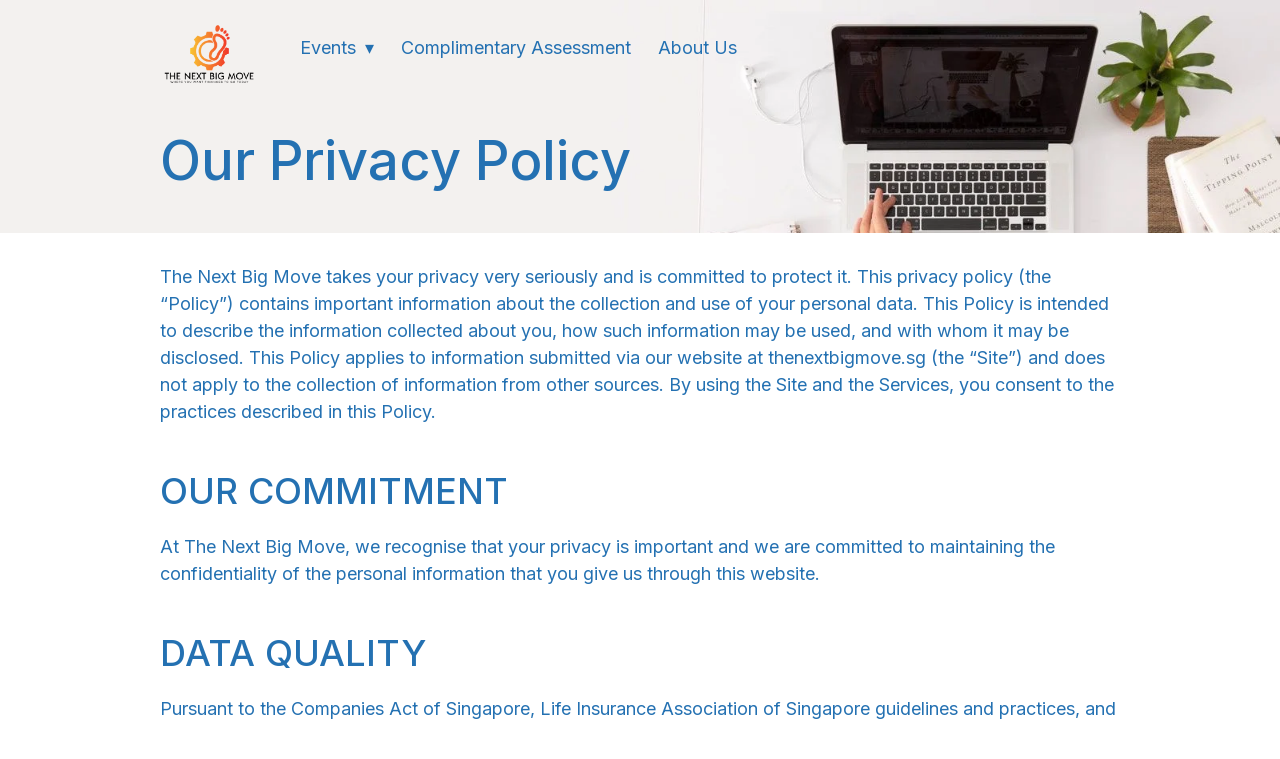

--- FILE ---
content_type: text/html; charset=UTF-8
request_url: https://thenextbigmove.sg/privacy/
body_size: 16164
content:
<!DOCTYPE html>
<html class="sp-html 
			sp-seedprod sp-h-full" lang="en-US">
<head>
					<meta charset="UTF-8">
<meta name="viewport" content="width=device-width, initial-scale=1.0">
<!-- Default CSS -->
<link rel='stylesheet' id='seedprod-css-css'  href='https://thenextbigmove.sg/wp-content/plugins/seedprod-coming-soon-pro-5/public/css/tailwind.min.css?ver=6.15.5' type='text/css' media='all' /> <link rel='stylesheet' id='seedprod-fontawesome-css'  href='https://thenextbigmove.sg/wp-content/plugins/seedprod-coming-soon-pro-5/public/fontawesome/css/all.min.css?ver=6.15.5' type='text/css' media='all' /> 
		
			

	
	<!-- Google Font -->
<link rel="stylesheet" href="https://fonts.googleapis.com/css?family=Rubik:400|Open+Sans:700|Inter:400,500&#038;display=swap"> 

	
<!-- Global Styles -->
<style>
	#sp-page{color:#2471B2} #sp-page .sp-header-tag-h1,#sp-page .sp-header-tag-h2,#sp-page .sp-header-tag-h3,#sp-page .sp-header-tag-h4,#sp-page .sp-header-tag-h5,#sp-page .sp-header-tag-h6{color:#2471B2}#sp-page h1,#sp-page h2,#sp-page h3,#sp-page h4,#sp-page h5,#sp-page h6{color:#2471B2; font-family:'Inter';font-weight:500;font-style:normal} #sp-page a{color:#2471B2} #sp-page a:hover{color:#1b5688}#sp-page .btn{background-color:#00CB83}body{background-color:#FFFFFF; background-image:;}
	
	
	@media only screen and (max-width: 480px) {
		
			}

	@media only screen and (min-width: 480px) {
			}

	

	</style>

<!-- JS -->
<script>

var seedprod_api_url = "https://api.seedprod.com/v4/";
		var seeprod_enable_recaptcha = 0;
	
</script>
	
	
	<script src="https://thenextbigmove.sg/wp-content/plugins/seedprod-coming-soon-pro-5/public/js/sp-scripts.min.js" defer></script> 	
	
	<script src="https://thenextbigmove.sg/wp-content/plugins/seedprod-coming-soon-pro-5/public/js/dynamic-text.js" defer></script> 	

	<title>Privacy &#8211; The Next Big Move</title>
<meta name='robots' content='max-image-preview:large' />

<!-- Open Graph Meta Tags generated by Blog2Social 833 - https://www.blog2social.com -->
<meta property="og:title" content="Privacy"/>
<meta property="og:description" content="Our Privacy PolicyThe Next Big Move takes your privacy very seriously and is committed to protect it. This privacy policy (the “Policy”) contains important "/>
<meta property="og:url" content="https://thenextbigmove.sg/privacy/"/>
<meta property="og:image" content="https://thenextbigmove.sg/wp-content/uploads/2022/03/The-Next-Big-Move-01.png"/>
<meta property="og:image:width" content="2612"/>
<meta property="og:image:height" content="1801"/>
<meta property="og:image:type" content="image/png"/>
<meta property="og:type" content="article"/>
<meta property="og:article:published_time" content="2022-03-30 07:24:50"/>
<meta property="og:article:modified_time" content="2022-03-30 14:52:29"/>
<!-- Open Graph Meta Tags generated by Blog2Social 833 - https://www.blog2social.com -->

<!-- Twitter Card generated by Blog2Social 833 - https://www.blog2social.com -->
<meta name="twitter:card" content="summary">
<meta name="twitter:title" content="Privacy"/>
<meta name="twitter:description" content="Our Privacy PolicyThe Next Big Move takes your privacy very seriously and is committed to protect it. This privacy policy (the “Policy”) contains important "/>
<meta name="twitter:image" content="https://thenextbigmove.sg/wp-content/uploads/2022/03/The-Next-Big-Move-01.png"/>
<!-- Twitter Card generated by Blog2Social 833 - https://www.blog2social.com -->
<meta name="author" content="movers"/>
<link rel='dns-prefetch' href='//www.googletagmanager.com' />
<link rel='dns-prefetch' href='//accounts.google.com' />
<link rel='dns-prefetch' href='//apis.google.com' />
<link rel='dns-prefetch' href='//maxcdn.bootstrapcdn.com' />
<link rel='dns-prefetch' href='//s.w.org' />
<link rel="alternate" type="application/rss+xml" title="The Next Big Move &raquo; Feed" href="https://thenextbigmove.sg/feed/" />
<link rel="alternate" type="application/rss+xml" title="The Next Big Move &raquo; Comments Feed" href="https://thenextbigmove.sg/comments/feed/" />
<script type="text/javascript">
window._wpemojiSettings = {"baseUrl":"https:\/\/s.w.org\/images\/core\/emoji\/13.1.0\/72x72\/","ext":".png","svgUrl":"https:\/\/s.w.org\/images\/core\/emoji\/13.1.0\/svg\/","svgExt":".svg","source":{"concatemoji":"https:\/\/thenextbigmove.sg\/wp-includes\/js\/wp-emoji-release.min.js?ver=5.9.12"}};
/*! This file is auto-generated */
!function(e,a,t){var n,r,o,i=a.createElement("canvas"),p=i.getContext&&i.getContext("2d");function s(e,t){var a=String.fromCharCode;p.clearRect(0,0,i.width,i.height),p.fillText(a.apply(this,e),0,0);e=i.toDataURL();return p.clearRect(0,0,i.width,i.height),p.fillText(a.apply(this,t),0,0),e===i.toDataURL()}function c(e){var t=a.createElement("script");t.src=e,t.defer=t.type="text/javascript",a.getElementsByTagName("head")[0].appendChild(t)}for(o=Array("flag","emoji"),t.supports={everything:!0,everythingExceptFlag:!0},r=0;r<o.length;r++)t.supports[o[r]]=function(e){if(!p||!p.fillText)return!1;switch(p.textBaseline="top",p.font="600 32px Arial",e){case"flag":return s([127987,65039,8205,9895,65039],[127987,65039,8203,9895,65039])?!1:!s([55356,56826,55356,56819],[55356,56826,8203,55356,56819])&&!s([55356,57332,56128,56423,56128,56418,56128,56421,56128,56430,56128,56423,56128,56447],[55356,57332,8203,56128,56423,8203,56128,56418,8203,56128,56421,8203,56128,56430,8203,56128,56423,8203,56128,56447]);case"emoji":return!s([10084,65039,8205,55357,56613],[10084,65039,8203,55357,56613])}return!1}(o[r]),t.supports.everything=t.supports.everything&&t.supports[o[r]],"flag"!==o[r]&&(t.supports.everythingExceptFlag=t.supports.everythingExceptFlag&&t.supports[o[r]]);t.supports.everythingExceptFlag=t.supports.everythingExceptFlag&&!t.supports.flag,t.DOMReady=!1,t.readyCallback=function(){t.DOMReady=!0},t.supports.everything||(n=function(){t.readyCallback()},a.addEventListener?(a.addEventListener("DOMContentLoaded",n,!1),e.addEventListener("load",n,!1)):(e.attachEvent("onload",n),a.attachEvent("onreadystatechange",function(){"complete"===a.readyState&&t.readyCallback()})),(n=t.source||{}).concatemoji?c(n.concatemoji):n.wpemoji&&n.twemoji&&(c(n.twemoji),c(n.wpemoji)))}(window,document,window._wpemojiSettings);
</script>
<style type="text/css">
img.wp-smiley,
img.emoji {
	display: inline !important;
	border: none !important;
	box-shadow: none !important;
	height: 1em !important;
	width: 1em !important;
	margin: 0 0.07em !important;
	vertical-align: -0.1em !important;
	background: none !important;
	padding: 0 !important;
}
</style>
	<link rel='stylesheet' id='wp-block-library-css'  href='https://thenextbigmove.sg/wp-includes/css/dist/block-library/style.min.css?ver=5.9.12' type='text/css' media='all' />
<style id='wp-block-library-inline-css' type='text/css'>
.has-text-align-justify{text-align:justify;}
</style>
<link rel='stylesheet' id='mediaelement-css'  href='https://thenextbigmove.sg/wp-includes/js/mediaelement/mediaelementplayer-legacy.min.css?ver=4.2.16' type='text/css' media='all' />
<link rel='stylesheet' id='wp-mediaelement-css'  href='https://thenextbigmove.sg/wp-includes/js/mediaelement/wp-mediaelement.min.css?ver=5.9.12' type='text/css' media='all' />
<style id='global-styles-inline-css' type='text/css'>
body{--wp--preset--color--black: #000000;--wp--preset--color--cyan-bluish-gray: #abb8c3;--wp--preset--color--white: #ffffff;--wp--preset--color--pale-pink: #f78da7;--wp--preset--color--vivid-red: #cf2e2e;--wp--preset--color--luminous-vivid-orange: #ff6900;--wp--preset--color--luminous-vivid-amber: #fcb900;--wp--preset--color--light-green-cyan: #7bdcb5;--wp--preset--color--vivid-green-cyan: #00d084;--wp--preset--color--pale-cyan-blue: #8ed1fc;--wp--preset--color--vivid-cyan-blue: #0693e3;--wp--preset--color--vivid-purple: #9b51e0;--wp--preset--gradient--vivid-cyan-blue-to-vivid-purple: linear-gradient(135deg,rgba(6,147,227,1) 0%,rgb(155,81,224) 100%);--wp--preset--gradient--light-green-cyan-to-vivid-green-cyan: linear-gradient(135deg,rgb(122,220,180) 0%,rgb(0,208,130) 100%);--wp--preset--gradient--luminous-vivid-amber-to-luminous-vivid-orange: linear-gradient(135deg,rgba(252,185,0,1) 0%,rgba(255,105,0,1) 100%);--wp--preset--gradient--luminous-vivid-orange-to-vivid-red: linear-gradient(135deg,rgba(255,105,0,1) 0%,rgb(207,46,46) 100%);--wp--preset--gradient--very-light-gray-to-cyan-bluish-gray: linear-gradient(135deg,rgb(238,238,238) 0%,rgb(169,184,195) 100%);--wp--preset--gradient--cool-to-warm-spectrum: linear-gradient(135deg,rgb(74,234,220) 0%,rgb(151,120,209) 20%,rgb(207,42,186) 40%,rgb(238,44,130) 60%,rgb(251,105,98) 80%,rgb(254,248,76) 100%);--wp--preset--gradient--blush-light-purple: linear-gradient(135deg,rgb(255,206,236) 0%,rgb(152,150,240) 100%);--wp--preset--gradient--blush-bordeaux: linear-gradient(135deg,rgb(254,205,165) 0%,rgb(254,45,45) 50%,rgb(107,0,62) 100%);--wp--preset--gradient--luminous-dusk: linear-gradient(135deg,rgb(255,203,112) 0%,rgb(199,81,192) 50%,rgb(65,88,208) 100%);--wp--preset--gradient--pale-ocean: linear-gradient(135deg,rgb(255,245,203) 0%,rgb(182,227,212) 50%,rgb(51,167,181) 100%);--wp--preset--gradient--electric-grass: linear-gradient(135deg,rgb(202,248,128) 0%,rgb(113,206,126) 100%);--wp--preset--gradient--midnight: linear-gradient(135deg,rgb(2,3,129) 0%,rgb(40,116,252) 100%);--wp--preset--duotone--dark-grayscale: url('#wp-duotone-dark-grayscale');--wp--preset--duotone--grayscale: url('#wp-duotone-grayscale');--wp--preset--duotone--purple-yellow: url('#wp-duotone-purple-yellow');--wp--preset--duotone--blue-red: url('#wp-duotone-blue-red');--wp--preset--duotone--midnight: url('#wp-duotone-midnight');--wp--preset--duotone--magenta-yellow: url('#wp-duotone-magenta-yellow');--wp--preset--duotone--purple-green: url('#wp-duotone-purple-green');--wp--preset--duotone--blue-orange: url('#wp-duotone-blue-orange');--wp--preset--font-size--small: 13px;--wp--preset--font-size--medium: 20px;--wp--preset--font-size--large: 36px;--wp--preset--font-size--x-large: 42px;}.has-black-color{color: var(--wp--preset--color--black) !important;}.has-cyan-bluish-gray-color{color: var(--wp--preset--color--cyan-bluish-gray) !important;}.has-white-color{color: var(--wp--preset--color--white) !important;}.has-pale-pink-color{color: var(--wp--preset--color--pale-pink) !important;}.has-vivid-red-color{color: var(--wp--preset--color--vivid-red) !important;}.has-luminous-vivid-orange-color{color: var(--wp--preset--color--luminous-vivid-orange) !important;}.has-luminous-vivid-amber-color{color: var(--wp--preset--color--luminous-vivid-amber) !important;}.has-light-green-cyan-color{color: var(--wp--preset--color--light-green-cyan) !important;}.has-vivid-green-cyan-color{color: var(--wp--preset--color--vivid-green-cyan) !important;}.has-pale-cyan-blue-color{color: var(--wp--preset--color--pale-cyan-blue) !important;}.has-vivid-cyan-blue-color{color: var(--wp--preset--color--vivid-cyan-blue) !important;}.has-vivid-purple-color{color: var(--wp--preset--color--vivid-purple) !important;}.has-black-background-color{background-color: var(--wp--preset--color--black) !important;}.has-cyan-bluish-gray-background-color{background-color: var(--wp--preset--color--cyan-bluish-gray) !important;}.has-white-background-color{background-color: var(--wp--preset--color--white) !important;}.has-pale-pink-background-color{background-color: var(--wp--preset--color--pale-pink) !important;}.has-vivid-red-background-color{background-color: var(--wp--preset--color--vivid-red) !important;}.has-luminous-vivid-orange-background-color{background-color: var(--wp--preset--color--luminous-vivid-orange) !important;}.has-luminous-vivid-amber-background-color{background-color: var(--wp--preset--color--luminous-vivid-amber) !important;}.has-light-green-cyan-background-color{background-color: var(--wp--preset--color--light-green-cyan) !important;}.has-vivid-green-cyan-background-color{background-color: var(--wp--preset--color--vivid-green-cyan) !important;}.has-pale-cyan-blue-background-color{background-color: var(--wp--preset--color--pale-cyan-blue) !important;}.has-vivid-cyan-blue-background-color{background-color: var(--wp--preset--color--vivid-cyan-blue) !important;}.has-vivid-purple-background-color{background-color: var(--wp--preset--color--vivid-purple) !important;}.has-black-border-color{border-color: var(--wp--preset--color--black) !important;}.has-cyan-bluish-gray-border-color{border-color: var(--wp--preset--color--cyan-bluish-gray) !important;}.has-white-border-color{border-color: var(--wp--preset--color--white) !important;}.has-pale-pink-border-color{border-color: var(--wp--preset--color--pale-pink) !important;}.has-vivid-red-border-color{border-color: var(--wp--preset--color--vivid-red) !important;}.has-luminous-vivid-orange-border-color{border-color: var(--wp--preset--color--luminous-vivid-orange) !important;}.has-luminous-vivid-amber-border-color{border-color: var(--wp--preset--color--luminous-vivid-amber) !important;}.has-light-green-cyan-border-color{border-color: var(--wp--preset--color--light-green-cyan) !important;}.has-vivid-green-cyan-border-color{border-color: var(--wp--preset--color--vivid-green-cyan) !important;}.has-pale-cyan-blue-border-color{border-color: var(--wp--preset--color--pale-cyan-blue) !important;}.has-vivid-cyan-blue-border-color{border-color: var(--wp--preset--color--vivid-cyan-blue) !important;}.has-vivid-purple-border-color{border-color: var(--wp--preset--color--vivid-purple) !important;}.has-vivid-cyan-blue-to-vivid-purple-gradient-background{background: var(--wp--preset--gradient--vivid-cyan-blue-to-vivid-purple) !important;}.has-light-green-cyan-to-vivid-green-cyan-gradient-background{background: var(--wp--preset--gradient--light-green-cyan-to-vivid-green-cyan) !important;}.has-luminous-vivid-amber-to-luminous-vivid-orange-gradient-background{background: var(--wp--preset--gradient--luminous-vivid-amber-to-luminous-vivid-orange) !important;}.has-luminous-vivid-orange-to-vivid-red-gradient-background{background: var(--wp--preset--gradient--luminous-vivid-orange-to-vivid-red) !important;}.has-very-light-gray-to-cyan-bluish-gray-gradient-background{background: var(--wp--preset--gradient--very-light-gray-to-cyan-bluish-gray) !important;}.has-cool-to-warm-spectrum-gradient-background{background: var(--wp--preset--gradient--cool-to-warm-spectrum) !important;}.has-blush-light-purple-gradient-background{background: var(--wp--preset--gradient--blush-light-purple) !important;}.has-blush-bordeaux-gradient-background{background: var(--wp--preset--gradient--blush-bordeaux) !important;}.has-luminous-dusk-gradient-background{background: var(--wp--preset--gradient--luminous-dusk) !important;}.has-pale-ocean-gradient-background{background: var(--wp--preset--gradient--pale-ocean) !important;}.has-electric-grass-gradient-background{background: var(--wp--preset--gradient--electric-grass) !important;}.has-midnight-gradient-background{background: var(--wp--preset--gradient--midnight) !important;}.has-small-font-size{font-size: var(--wp--preset--font-size--small) !important;}.has-medium-font-size{font-size: var(--wp--preset--font-size--medium) !important;}.has-large-font-size{font-size: var(--wp--preset--font-size--large) !important;}.has-x-large-font-size{font-size: var(--wp--preset--font-size--x-large) !important;}
</style>
<link rel='stylesheet' id='tve_style_family_tve_flt-css'  href='https://thenextbigmove.sg/wp-content/plugins/thrive-visual-editor/editor/css/thrive_flat.css?ver=10.8.5' type='text/css' media='all' />
<link rel='stylesheet' id='cff-css'  href='https://thenextbigmove.sg/wp-content/plugins/custom-facebook-feed/assets/css/cff-style.min.css?ver=4.2.6' type='text/css' media='all' />
<link rel='stylesheet' id='sb-font-awesome-css'  href='https://maxcdn.bootstrapcdn.com/font-awesome/4.7.0/css/font-awesome.min.css?ver=5.9.12' type='text/css' media='all' />
<link rel='stylesheet' id='thrive-template-css'  href='//thenextbigmove.sg/wp-content/uploads/thrive/theme-template-1602246790.css?ver=2.9' type='text/css' media='all' />
<link rel='stylesheet' id='jetpack_css-css'  href='https://thenextbigmove.sg/wp-content/plugins/jetpack/css/jetpack.css?ver=11.4.2' type='text/css' media='all' />
<!--n2css--><script type='text/javascript' src='https://thenextbigmove.sg/wp-includes/js/jquery/jquery.min.js?ver=3.6.0' id='jquery-core-js'></script>
<script type='text/javascript' src='https://thenextbigmove.sg/wp-includes/js/jquery/jquery-migrate.min.js?ver=3.3.2' id='jquery-migrate-js'></script>
<script type='text/javascript' src='https://thenextbigmove.sg/wp-includes/js/jquery/ui/core.min.js?ver=1.13.1' id='jquery-ui-core-js'></script>
<script type='text/javascript' src='https://thenextbigmove.sg/wp-includes/js/jquery/ui/menu.min.js?ver=1.13.1' id='jquery-ui-menu-js'></script>
<script type='text/javascript' src='https://thenextbigmove.sg/wp-includes/js/dist/vendor/regenerator-runtime.min.js?ver=0.13.9' id='regenerator-runtime-js'></script>
<script type='text/javascript' src='https://thenextbigmove.sg/wp-includes/js/dist/vendor/wp-polyfill.min.js?ver=3.15.0' id='wp-polyfill-js'></script>
<script type='text/javascript' src='https://thenextbigmove.sg/wp-includes/js/dist/dom-ready.min.js?ver=ecda74de0221e1c2ce5c57cbb5af09d5' id='wp-dom-ready-js'></script>
<script type='text/javascript' src='https://thenextbigmove.sg/wp-includes/js/dist/hooks.min.js?ver=1e58c8c5a32b2e97491080c5b10dc71c' id='wp-hooks-js'></script>
<script type='text/javascript' src='https://thenextbigmove.sg/wp-includes/js/dist/i18n.min.js?ver=30fcecb428a0e8383d3776bcdd3a7834' id='wp-i18n-js'></script>
<script type='text/javascript' id='wp-i18n-js-after'>
wp.i18n.setLocaleData( { 'text direction\u0004ltr': [ 'ltr' ] } );
</script>
<script type='text/javascript' id='wp-a11y-js-translations'>
( function( domain, translations ) {
	var localeData = translations.locale_data[ domain ] || translations.locale_data.messages;
	localeData[""].domain = domain;
	wp.i18n.setLocaleData( localeData, domain );
} )( "default", { "locale_data": { "messages": { "": {} } } } );
</script>
<script type='text/javascript' src='https://thenextbigmove.sg/wp-includes/js/dist/a11y.min.js?ver=68e470cf840f69530e9db3be229ad4b6' id='wp-a11y-js'></script>
<script type='text/javascript' id='jquery-ui-autocomplete-js-extra'>
/* <![CDATA[ */
var uiAutocompleteL10n = {"noResults":"No results found.","oneResult":"1 result found. Use up and down arrow keys to navigate.","manyResults":"%d results found. Use up and down arrow keys to navigate.","itemSelected":"Item selected."};
/* ]]> */
</script>
<script type='text/javascript' src='https://thenextbigmove.sg/wp-includes/js/jquery/ui/autocomplete.min.js?ver=1.13.1' id='jquery-ui-autocomplete-js'></script>
<script type='text/javascript' src='https://thenextbigmove.sg/wp-includes/js/imagesloaded.min.js?ver=4.1.4' id='imagesloaded-js'></script>
<script type='text/javascript' src='https://thenextbigmove.sg/wp-includes/js/masonry.min.js?ver=4.2.2' id='masonry-js'></script>
<script type='text/javascript' src='https://thenextbigmove.sg/wp-includes/js/jquery/jquery.masonry.min.js?ver=3.1.2b' id='jquery-masonry-js'></script>
<script type='text/javascript' id='tve_frontend-js-extra'>
/* <![CDATA[ */
var tve_frontend_options = {"ajaxurl":"https:\/\/thenextbigmove.sg\/wp-admin\/admin-ajax.php","is_editor_page":"","page_events":"","is_single":"1","social_fb_app_id":"","dash_url":"https:\/\/thenextbigmove.sg\/wp-content\/plugins\/thrive-visual-editor\/thrive-dashboard","queried_object":{"ID":1312,"post_author":"1"},"query_vars":{"page":"","pagename":"privacy"},"$_POST":[],"translations":{"Copy":"Copy","empty_username":"ERROR: The username field is empty.","empty_password":"ERROR: The password field is empty.","empty_login":"ERROR: Enter a username or email address.","min_chars":"At least %s characters are needed","no_headings":"No headings found","registration_err":{"required_field":"<strong>Error<\/strong>: This field is required","required_email":"<strong>Error<\/strong>: Please type your email address","invalid_email":"<strong>Error<\/strong>: The email address isn&#8217;t correct","passwordmismatch":"<strong>Error<\/strong>: Password mismatch"}},"routes":{"posts":"https:\/\/thenextbigmove.sg\/wp-json\/tcb\/v1\/posts","video_reporting":"https:\/\/thenextbigmove.sg\/wp-json\/tcb\/v1\/video-reporting"},"nonce":"52531e18a0","allow_video_src":"","google_client_id":null,"google_api_key":null,"facebook_app_id":null,"lead_generation_custom_tag_apis":["activecampaign","aweber","convertkit","drip","klicktipp","mailchimp","sendlane","zapier"],"post_request_data":[],"user_profile_nonce":"82135b6134","ip":"18.222.223.108","current_user":[],"post_id":"1312","post_title":"Privacy","post_type":"page","post_url":"https:\/\/thenextbigmove.sg\/privacy\/","is_lp":"","conditional_display":{"is_tooltip_dismissed":false}};
/* ]]> */
</script>
<script type='text/javascript' src='https://thenextbigmove.sg/wp-content/plugins/thrive-visual-editor/editor/js/dist/modules/general.min.js?ver=10.8.5' id='tve_frontend-js'></script>

<!-- Google Analytics snippet added by Site Kit -->
<script type='text/javascript' src='https://www.googletagmanager.com/gtag/js?id=UA-187555451-1' id='google_gtagjs-js' async></script>
<script type='text/javascript' id='google_gtagjs-js-after'>
window.dataLayer = window.dataLayer || [];function gtag(){dataLayer.push(arguments);}
gtag('set', 'linker', {"domains":["thenextbigmove.sg"]} );
gtag("js", new Date());
gtag("set", "developer_id.dZTNiMT", true);
gtag("config", "UA-187555451-1", {"anonymize_ip":true});
</script>

<!-- End Google Analytics snippet added by Site Kit -->
<script type='text/javascript' src='https://thenextbigmove.sg/wp-includes/js/plupload/moxie.min.js?ver=1.3.5' id='moxiejs-js'></script>
<script type='text/javascript' src='https://thenextbigmove.sg/wp-includes/js/jquery/ui/mouse.min.js?ver=1.13.1' id='jquery-ui-mouse-js'></script>
<script type='text/javascript' src='https://thenextbigmove.sg/wp-includes/js/jquery/ui/resizable.min.js?ver=1.13.1' id='jquery-ui-resizable-js'></script>
<script type='text/javascript' id='theme-frontend-js-extra'>
/* <![CDATA[ */
var thrive_front_localize = {"comments_form":{"error_defaults":{"email":"Email address invalid","url":"Website address invalid","required":"Required field missing"}},"routes":{"posts":"https:\/\/thenextbigmove.sg\/wp-json\/tcb\/v1\/posts","frontend":"https:\/\/thenextbigmove.sg\/wp-json\/ttb\/v1\/frontend"},"tar_post_url":"?tve=true&action=architect&from_theme=1","is_editor":"","ID":"350","template_url":"?tve=true&action=architect&from_tar=1312","pagination_url":{"template":"https:\/\/thenextbigmove.sg\/privacy\/page\/[thrive_page_number]\/","base":"https:\/\/thenextbigmove.sg\/privacy\/"},"sidebar_visibility":[],"is_singular":"1","is_user_logged_in":""};
/* ]]> */
</script>
<script type='text/javascript' src='https://thenextbigmove.sg/wp-content/themes/thrive-theme/inc/assets/dist/frontend.min.js?ver=2.9' id='theme-frontend-js'></script>
<link rel="https://api.w.org/" href="https://thenextbigmove.sg/wp-json/" /><link rel="alternate" type="application/json" href="https://thenextbigmove.sg/wp-json/wp/v2/pages/1312" /><link rel="EditURI" type="application/rsd+xml" title="RSD" href="https://thenextbigmove.sg/xmlrpc.php?rsd" />
<link rel="wlwmanifest" type="application/wlwmanifest+xml" href="https://thenextbigmove.sg/wp-includes/wlwmanifest.xml" /> 
<meta name="generator" content="WordPress 5.9.12" />
<link rel="canonical" href="https://thenextbigmove.sg/privacy/" />
<link rel='shortlink' href='https://thenextbigmove.sg/?p=1312' />
<link rel="alternate" type="application/json+oembed" href="https://thenextbigmove.sg/wp-json/oembed/1.0/embed?url=https%3A%2F%2Fthenextbigmove.sg%2Fprivacy%2F" />
<link rel="alternate" type="text/xml+oembed" href="https://thenextbigmove.sg/wp-json/oembed/1.0/embed?url=https%3A%2F%2Fthenextbigmove.sg%2Fprivacy%2F&#038;format=xml" />
<meta name="generator" content="Site Kit by Google 1.85.0" />		<script type="text/javascript">
				(function(c,l,a,r,i,t,y){
					c[a]=c[a]||function(){(c[a].q=c[a].q||[]).push(arguments)};t=l.createElement(r);t.async=1;
					t.src="https://www.clarity.ms/tag/"+i+"?ref=wordpress";y=l.getElementsByTagName(r)[0];y.parentNode.insertBefore(t,y);
				})(window, document, "clarity", "script", "b97i04bd9l");
		</script>
		<style type="text/css" id="tve_global_variables">:root{--tcb-background-author-image:url(https://secure.gravatar.com/avatar/1096d7ce0314b2709c24e6088c939592?s=256&d=mm&r=g);--tcb-background-user-image:url();--tcb-background-featured-image-thumbnail:url(https://thenextbigmove.sg/wp-content/plugins/thrive-visual-editor/editor/css/images/featured_image.png);--tcb-skin-color-0:hsla(var(--tcb-theme-main-master-h,210), var(--tcb-theme-main-master-s,77%), var(--tcb-theme-main-master-l,54%), var(--tcb-theme-main-master-a,1));--tcb-skin-color-0-h:var(--tcb-theme-main-master-h,210);--tcb-skin-color-0-s:var(--tcb-theme-main-master-s,77%);--tcb-skin-color-0-l:var(--tcb-theme-main-master-l,54%);--tcb-skin-color-0-a:var(--tcb-theme-main-master-a,1);--tcb-skin-color-1:hsla(calc(var(--tcb-theme-main-master-h,210) - 0 ), 79%, 54%, 0.5);--tcb-skin-color-1-h:calc(var(--tcb-theme-main-master-h,210) - 0 );--tcb-skin-color-1-s:79%;--tcb-skin-color-1-l:54%;--tcb-skin-color-1-a:0.5;--tcb-skin-color-3:hsla(calc(var(--tcb-theme-main-master-h,210) + 30 ), 85%, 13%, 1);--tcb-skin-color-3-h:calc(var(--tcb-theme-main-master-h,210) + 30 );--tcb-skin-color-3-s:85%;--tcb-skin-color-3-l:13%;--tcb-skin-color-3-a:1;--tcb-skin-color-8:hsla(calc(var(--tcb-theme-main-master-h,210) - 0 ), 79%, 54%, 0.18);--tcb-skin-color-8-h:calc(var(--tcb-theme-main-master-h,210) - 0 );--tcb-skin-color-8-s:79%;--tcb-skin-color-8-l:54%;--tcb-skin-color-8-a:0.18;--tcb-skin-color-9:hsla(calc(var(--tcb-theme-main-master-h,210) - 3 ), 56%, 96%, 1);--tcb-skin-color-9-h:calc(var(--tcb-theme-main-master-h,210) - 3 );--tcb-skin-color-9-s:56%;--tcb-skin-color-9-l:96%;--tcb-skin-color-9-a:1;--tcb-skin-color-10:hsla(calc(var(--tcb-theme-main-master-h,210) - 21 ), 100%, 81%, 1);--tcb-skin-color-10-h:calc(var(--tcb-theme-main-master-h,210) - 21 );--tcb-skin-color-10-s:100%;--tcb-skin-color-10-l:81%;--tcb-skin-color-10-a:1;--tcb-skin-color-13:hsla(calc(var(--tcb-theme-main-master-h,210) - 0 ), 79%, 36%, 0.5);--tcb-skin-color-13-h:calc(var(--tcb-theme-main-master-h,210) - 0 );--tcb-skin-color-13-s:79%;--tcb-skin-color-13-l:36%;--tcb-skin-color-13-a:0.5;--tcb-skin-color-16:hsla(calc(var(--tcb-theme-main-master-h,210) - 0 ), 3%, 36%, 1);--tcb-skin-color-16-h:calc(var(--tcb-theme-main-master-h,210) - 0 );--tcb-skin-color-16-s:3%;--tcb-skin-color-16-l:36%;--tcb-skin-color-16-a:1;--tcb-skin-color-18:hsla(calc(var(--tcb-theme-main-master-h,210) - 0 ), calc(var(--tcb-theme-main-master-s,77%) + 2% ), calc(var(--tcb-theme-main-master-l,54%) - 0% ), 0.8);--tcb-skin-color-18-h:calc(var(--tcb-theme-main-master-h,210) - 0 );--tcb-skin-color-18-s:calc(var(--tcb-theme-main-master-s,77%) + 2% );--tcb-skin-color-18-l:calc(var(--tcb-theme-main-master-l,54%) - 0% );--tcb-skin-color-18-a:0.8;--tcb-skin-color-19:hsla(calc(var(--tcb-theme-main-master-h,210) - 3 ), 56%, 96%, 0.85);--tcb-skin-color-19-h:calc(var(--tcb-theme-main-master-h,210) - 3 );--tcb-skin-color-19-s:56%;--tcb-skin-color-19-l:96%;--tcb-skin-color-19-a:0.85;--tcb-skin-color-20:hsla(calc(var(--tcb-theme-main-master-h,210) - 3 ), 56%, 96%, 0.9);--tcb-skin-color-20-h:calc(var(--tcb-theme-main-master-h,210) - 3 );--tcb-skin-color-20-s:56%;--tcb-skin-color-20-l:96%;--tcb-skin-color-20-a:0.9;--tcb-skin-color-21:hsla(calc(var(--tcb-theme-main-master-h,210) - 210 ), calc(var(--tcb-theme-main-master-s,77%) - 77% ), calc(var(--tcb-theme-main-master-l,54%) + 46% ), 1);--tcb-skin-color-21-h:calc(var(--tcb-theme-main-master-h,210) - 210 );--tcb-skin-color-21-s:calc(var(--tcb-theme-main-master-s,77%) - 77% );--tcb-skin-color-21-l:calc(var(--tcb-theme-main-master-l,54%) + 46% );--tcb-skin-color-21-a:1;--tcb-skin-color-2:rgb(248, 248, 248);--tcb-skin-color-2-h:0;--tcb-skin-color-2-s:0%;--tcb-skin-color-2-l:97%;--tcb-skin-color-2-a:1;--tcb-skin-color-4:rgb(12, 17, 21);--tcb-skin-color-4-h:206;--tcb-skin-color-4-s:27%;--tcb-skin-color-4-l:6%;--tcb-skin-color-4-a:1;--tcb-skin-color-5:rgb(106, 107, 108);--tcb-skin-color-5-h:210;--tcb-skin-color-5-s:0%;--tcb-skin-color-5-l:41%;--tcb-skin-color-5-a:1;--tcb-skin-color-14:rgb(230, 230, 230);--tcb-skin-color-14-h:0;--tcb-skin-color-14-s:0%;--tcb-skin-color-14-l:90%;--tcb-skin-color-14-a:1;--tcb-skin-color-22:rgb(255, 255, 255);--tcb-skin-color-22-h:0;--tcb-skin-color-22-s:0%;--tcb-skin-color-22-l:100%;--tcb-skin-color-22-a:1;--tcb-main-master-h:210;--tcb-main-master-s:77%;--tcb-main-master-l:54%;--tcb-main-master-a:1;--tcb-theme-main-master-h:210;--tcb-theme-main-master-s:77%;--tcb-theme-main-master-l:54%;--tcb-theme-main-master-a:1;}</style><style>img#wpstats{display:none}</style>
	<style id="thrive-theme-layout-css" type="text/css">@media (min-width: 300px){.thrive-layout-320 .main-container .sidebar-section{width: 28.51%;}.thrive-layout-320 .main-container .content-section{width: calc(71.49% - 80px);}}@media (max-width: 1023px){.thrive-layout-320 .main-container{flex-wrap: wrap;}.thrive-layout-320 #wrapper .main-content-background,.thrive-layout-320 #wrapper .layout-background-width .section-background,.thrive-layout-320 #wrapper .layout-background-width .symbol-section-out{width: 100%;}.thrive-layout-320 .layout-content-width.main-container{width: 100%;}.thrive-layout-320 .layout-content-width > .section-content{width: 100%;}.thrive-layout-320 .layout-content-width .symbol-section-in{width: 100%;}}</style>
<!-- Google AdSense snippet added by Site Kit -->
<meta name="google-adsense-platform-account" content="ca-host-pub-2644536267352236">
<meta name="google-adsense-platform-domain" content="sitekit.withgoogle.com">
<!-- End Google AdSense snippet added by Site Kit -->

<!-- Meta Pixel Code -->
<script type='text/javascript'>
!function(f,b,e,v,n,t,s){if(f.fbq)return;n=f.fbq=function(){n.callMethod?
n.callMethod.apply(n,arguments):n.queue.push(arguments)};if(!f._fbq)f._fbq=n;
n.push=n;n.loaded=!0;n.version='2.0';n.queue=[];t=b.createElement(e);t.async=!0;
t.src=v;s=b.getElementsByTagName(e)[0];s.parentNode.insertBefore(t,s)}(window,
document,'script','https://connect.facebook.net/en_US/fbevents.js?v=next');
</script>
<!-- End Meta Pixel Code -->

      <script type='text/javascript'>
        var url = window.location.origin + '?ob=open-bridge';
        fbq('set', 'openbridge', '270271954163461', url);
      </script>
    <script type='text/javascript'>fbq('init', '270271954163461', {}, {
    "agent": "wordpress-5.9.12-3.0.16"
})</script><script type='text/javascript'>
    fbq('track', 'PageView', []);
  </script>
<!-- Meta Pixel Code -->
<noscript>
<img height="1" width="1" style="display:none" alt="fbpx"
src="https://www.facebook.com/tr?id=270271954163461&ev=PageView&noscript=1" />
</noscript>
<!-- End Meta Pixel Code -->
<link type="text/css" rel="stylesheet" class="thrive-external-font" href="https://fonts.googleapis.com/css?family=Literata:400,400i,600,600i,700,700i&#038;subset=latin&#038;display=swap"><link type="text/css" rel="stylesheet" class="thrive-external-font" href="https://fonts.googleapis.com/css?family=Muli:400,400i,800,800i,700,700i,500,500i,600,600i,300,200,900,300i,900i&#038;subset=latin&#038;display=swap"><link type="text/css" rel="stylesheet" class="thrive-external-font" href="https://fonts.googleapis.com/css?family=Source+Sans+Pro:400,600&#038;subset=latin&#038;display=swap"><style type="text/css" id="thrive-default-styles">@media (min-width: 300px) { .tcb-style-wrap h1{ color:var(--tcb-skin-color-4);--tcb-applied-color:var$(--tcb-skin-color-4);font-family:Literata;--g-regular-weight:400;font-weight:var(--g-bold-weight, bold);font-size:40px;background-color:rgba(0, 0, 0, 0);font-style:normal;margin:0px;padding-top:0px;padding-bottom:24px;text-decoration:rgba(10, 10, 10, 0.85);text-transform:none;border-left:0px none rgba(10, 10, 10, 0.85);--g-bold-weight:600;line-height:1.3em; }.tcb-style-wrap h2{ font-family:Literata;--g-regular-weight:400;font-weight:var(--g-bold-weight, bold);color:var(--tcb-skin-color-4);--tcb-applied-color:var$(--tcb-skin-color-4);--g-bold-weight:600;padding-top:0px;margin-top:0px;padding-bottom:24px;margin-bottom:0px;font-size:34px;line-height:1.4em; }.tcb-style-wrap h3{ font-family:Literata;--g-regular-weight:400;font-weight:var(--g-bold-weight, bold);color:var(--tcb-skin-color-4);--tcb-applied-color:var$(--tcb-skin-color-4);--g-bold-weight:600;padding-top:0px;margin-top:0px;padding-bottom:24px;margin-bottom:0px;font-size:24px;line-height:1.4em; }.tcb-style-wrap h4{ font-family:Literata;--g-regular-weight:400;font-weight:var(--g-bold-weight, bold);color:var(--tcb-skin-color-4);--tcb-applied-color:var$(--tcb-skin-color-4);--g-bold-weight:600;padding-top:0px;margin-top:0px;padding-bottom:24px;margin-bottom:0px;font-size:20px;line-height:1.4em; }.tcb-style-wrap h5{ font-family:Literata;--g-regular-weight:400;font-weight:var(--g-bold-weight, bold);color:var(--tcb-skin-color-4);--tcb-applied-color:var$(--tcb-skin-color-4);--g-bold-weight:600;padding-top:0px;margin-top:0px;padding-bottom:24px;margin-bottom:0px;line-height:1.4em; }.tcb-style-wrap h6{ font-family:Literata;--g-regular-weight:400;font-weight:var(--g-bold-weight, bold);color:var(--tcb-skin-color-4);--tcb-applied-color:var$(--tcb-skin-color-4);--g-bold-weight:600;padding-top:0px;margin-top:0px;padding-bottom:24px;margin-bottom:0px;line-height:1.6em; }.tcb-style-wrap p{ color:var(--tcb-skin-color-5);--tcb-applied-color:var$(--tcb-skin-color-5);font-family:Muli;--g-regular-weight:400;--g-bold-weight:800;font-weight:var(--g-regular-weight, normal);font-size:18px;padding-top:0px;margin-top:0px;padding-bottom:24px;margin-bottom:0px; }:not(.inc) .thrv_text_element a:not(.tcb-button-link), :not(.inc) .tcb-styled-list a, :not(.inc) .tcb-numbered-list a, :not(.inc) .theme-dynamic-list a, .tve-input-option-text a, .tcb-post-content p a, .tcb-post-content li a, .tcb-post-content blockquote a, .tcb-post-content pre a{ --tcb-applied-color:var$(--tcb-skin-color-5);font-family:inherit;--g-regular-weight:400;--g-bold-weight:800;font-weight:var(--g-regular-weight, normal);font-size:inherit;text-decoration-line:none;--eff:none;text-decoration-color:var(--eff-color, currentColor);color:var(--tcb-skin-color-0); }:not(.inc) .thrv_text_element a:not(.tcb-button-link):hover, :not(.inc) .tcb-styled-list a:hover, :not(.inc) .tcb-numbered-list a:hover, :not(.inc) .theme-dynamic-list a:hover, .tve-input-option-text a:hover, .tcb-post-content p a:hover, .tcb-post-content li a:hover, .tcb-post-content blockquote a:hover, .tcb-post-content pre a:hover { text-decoration-line:none;--eff:none;text-decoration-color:var(--eff-color, currentColor);color:var(--tcb-skin-color-3); }.tcb-style-wrap ul:not([class*="menu"]), .tcb-style-wrap ol{ color:var(--tcb-skin-color-5);--tcb-applied-color:var$(--tcb-skin-color-5);font-family:Muli;--g-regular-weight:400;--g-bold-weight:800;font-weight:var(--g-regular-weight, normal);font-size:18px;margin-top:0px;margin-bottom:0px;padding-top:0px;padding-bottom:12px;padding-left:0px; }.tcb-style-wrap li:not([class*="menu"]){ color:var(--tcb-skin-color-5);--tcb-applied-color:var$(--tcb-skin-color-5);font-family:Muli;--g-regular-weight:400;--g-bold-weight:800;font-weight:var(--g-regular-weight, normal);font-size:18px;line-height:1.4em;padding-bottom:16px;margin-bottom:0px; }.tcb-style-wrap blockquote{ color:var(--tcb-skin-color-5);--tcb-applied-color:var$(--tcb-skin-color-5);font-family:Muli;--g-regular-weight:400;--g-bold-weight:800;font-weight:var(--g-regular-weight, normal);font-size:18px;padding-top:0px;padding-bottom:0px;border-left:2px solid var(--tcb-skin-color-1);margin-top:0px;margin-bottom:24px; }body, .tcb-plain-text{ color:var(--tcb-skin-color-5);--tcb-applied-color:var$(--tcb-skin-color-5);font-family:Muli;--g-regular-weight:400;--g-bold-weight:800;font-weight:var(--g-regular-weight, normal);font-size:18px; } }@media (max-width: 1023px) { .tcb-style-wrap h1{ font-size:36px;padding-bottom:22px;margin-bottom:0px; }.tcb-style-wrap h2{ padding-bottom:22px;margin-bottom:0px;font-size:28px; }.tcb-style-wrap h3{ padding-bottom:22px;margin-bottom:0px;font-size:22px; }.tcb-style-wrap h4{ padding-bottom:22px;margin-bottom:0px; }.tcb-style-wrap h5{ padding-bottom:22px;margin-bottom:0px; }.tcb-style-wrap h6{ padding-bottom:22px;margin-bottom:0px; }.tcb-style-wrap p{ padding-bottom:22px;margin-bottom:0px;padding-top:0px;margin-top:0px; }.tcb-style-wrap ul:not([class*="menu"]), .tcb-style-wrap ol{ padding-top:0px;padding-bottom:4px; }.tcb-style-wrap li:not([class*="menu"]){ line-height:1.75em;--tcb-typography-line-height:1.75em;padding-bottom:14px;margin-bottom:0px; }.tcb-style-wrap blockquote{ margin-bottom:22px; } }@media (max-width: 767px) { .tcb-style-wrap h1{ font-size:28px;padding-bottom:20px;margin-bottom:0px; }.tcb-style-wrap h2{ font-size:24px;padding-bottom:20px;margin-bottom:0px; }.tcb-style-wrap h3{ font-size:22px;padding-bottom:20px;margin-bottom:0px; }.tcb-style-wrap h4{ font-size:20px;padding-bottom:20px;margin-bottom:0px; }.tcb-style-wrap h5{ padding-bottom:20px;margin-bottom:0px; }.tcb-style-wrap h6{ padding-bottom:20px;margin-bottom:0px; }.tcb-style-wrap p{ padding-bottom:20px;margin-bottom:0px;padding-top:0px;margin-top:0px; }.tcb-style-wrap ul:not([class*="menu"]), .tcb-style-wrap ol{ padding-left:0px;padding-bottom:4px;padding-top:0px; }.tcb-style-wrap li:not([class*="menu"]){ padding-bottom:10px;margin-bottom:0px; }.tcb-style-wrap blockquote{ margin-bottom:20px; } }</style>	<!-- Google Tag Manager -->
<script>(function(w,d,s,l,i){w[l]=w[l]||[];w[l].push({'gtm.start':
new Date().getTime(),event:'gtm.js'});var f=d.getElementsByTagName(s)[0],
j=d.createElement(s),dl=l!='dataLayer'?'&l='+l:'';j.async=true;j.src=
'https://www.googletagmanager.com/gtm.js?id='+i+dl;f.parentNode.insertBefore(j,f);
})(window,document,'script','dataLayer','GTM-M9G4DJF');</script>
<!-- End Google Tag Manager --></head>
<body data-rsssl=1 class="spBgcover sp-h-full sp-antialiased sp-bg-slideshow">
	<!-- Google Tag Manager (noscript) -->
<noscript><iframe src="https://www.googletagmanager.com/ns.html?id=GTM-M9G4DJF"
height="0" width="0" style="display:none;visibility:hidden"></iframe></noscript>
<!-- End Google Tag Manager (noscript) -->
			<div id="sp-page" class="spBgcover sp-content-1" style="background-color: rgb(255, 255, 255); font-family: Inter, sans-serif; font-weight: 400;"><section id="sp-lsxl2knqbf5q"   class="sp-el-section  spBgfull" style="background-image: url('https://assets.seedprod.com/123-2ucckpaqzd5unuu7.jpg'); background-color: rgb(242, 241, 239); width: 100%; max-width: 100%; padding: 0px;"><div id="sp-kxyhaswvvx7"   class="sp-el-row sm:sp-flex sp-w-full  sp-m-auto spBgcover sp-flex-row sp-items-start" style="padding: 0px; width: auto; max-width: 1000px;"><div id="sp-h6ka33cmev8c"   class="sp-el-col  spBgcover sp-w-full" style="width: calc(14% - 0px);"><figure id="sp-wvneeib7tarr" class="sp-image-wrapper sp-el-block" style="margin: 0px; text-align: left;"><span><img src="https://thenextbigmove.sg/wp-content/uploads/2022/03/The-Next-Big-Move-01.png" alt=""   srcset=" https://thenextbigmove.sg/wp-content/uploads/2022/03/The-Next-Big-Move-01-150x150.png 150w, https://thenextbigmove.sg/wp-content/uploads/2022/03/The-Next-Big-Move-01-300x207.png 300w, https://thenextbigmove.sg/wp-content/uploads/2022/03/The-Next-Big-Move-01-1024x706.png 1024w, https://thenextbigmove.sg/wp-content/uploads/2022/03/The-Next-Big-Move-01.png 2612w" class="sp-image-block-wvneeib7tarr" style="width: 120px;"></span></figure></div><div id="sp-z9f7cwbxsf7n"   class="sp-el-col  spBgcover sp-w-full" style="width: calc(62% - 0px);"><div id="sp-dlyc824c0ofb"    class="sp-nav sp-flex sp-el-block sp-justify-start sp-nav-menu-block-dlyc824c0ofb" style="margin: 12px 0px 0px;"><style type="text/css">
    #sp-dlyc824c0ofb .seedprod-menu-horizontal .nav-menu .menu-item ,#sp-dlyc824c0ofb .seedprod-menu-horizontal .nav-menu .seedprod-menu-heading , #sp-dlyc824c0ofb .seedprod-menu-separator {padding:0px 11px}

    #sp-dlyc824c0ofb .seedprod-menu-horizontal .nav-menu .separator.menu-item { padding:0px; }

    #sp-dlyc824c0ofb .custom-restricted-width .menu-item{padding:11px 0px}

    #sp-dlyc824c0ofb .seedprod-menu-list li a {text-align:left}
    #sp-dlyc824c0ofb .seedprod-menu-list li{text-align:left}

    #sp-dlyc824c0ofb .seedprod-menu-list li a:hover {text-align:left}

    #sp-dlyc824c0ofb .sp-nav-wrapper li a:hover {text-align:left}
    #sp-dlyc824c0ofb .bar{background-color:;}
  </style><div class="sp-nested-nav-wrapper h sp-nav-classmain-menu"><div class="seedprod-menu seedprod-menu-builder seedprod-menu-horizontal sp-mobile-menu-true"><div class=""><nav class="nav-bar"><div class="hamburger"><span class="bar"></span><span class="bar"></span><span class="bar"></span></div><div class="nav-menu"><div>
              <div class="nav-menu-bar"><ul id="menu-main-menu" class="seedprod-menu-list"><li id="menu-item-87" class="menu-item menu-item-type-custom menu-item-object-custom menu-item-has-children menu-item-87"><a href="#">Events</a>
<ul class="sub-menu">
	<li id="menu-item-1534" class="menu-item menu-item-type-post_type menu-item-object-page menu-item-1534"><a href="https://thenextbigmove.sg/cpfandyou/">CPF &#038; You</a></li>
	<li id="menu-item-1573" class="menu-item menu-item-type-post_type menu-item-object-page menu-item-1573"><a href="https://thenextbigmove.sg/lpa-longtermcare/">LPA &#038; Long Term Care</a></li>
	<li id="menu-item-2117" class="menu-item menu-item-type-post_type menu-item-object-page menu-item-2117"><a href="https://thenextbigmove.sg/legacyplanning/">Legacy Planning</a></li>
	<li id="menu-item-1978" class="menu-item menu-item-type-custom menu-item-object-custom menu-item-1978"><a href="https://thenextbigmove.sg/month-end-exclusive/">Limited Time Weekend Webinar</a></li>
	<li id="menu-item-2084" class="menu-item menu-item-type-post_type menu-item-object-page menu-item-2084"><a href="https://thenextbigmove.sg/seminar/">Seminar of the Month</a></li>
</ul>
</li>
<li id="menu-item-86" class="menu-item menu-item-type-custom menu-item-object-custom menu-item-86"><a href="https://calendly.com/thenextbbigmove/ccs">Complimentary Assessment</a></li>
<li id="menu-item-2056" class="menu-item menu-item-type-post_type menu-item-object-page menu-item-2056"><a href="https://thenextbigmove.sg/profile/">About Us</a></li>
</ul></div>
            </div><div><script> jQuery(document).ready(function(){   initDropdowns(); }); </script></div></div></nav></div></div></div></div></div><div id="sp-tu7w5sqmo5p8"   class="sp-el-col  spBgcover sp-w-full" style="width: calc(24% - 0px);"></div></div><div id="sp-dnrjamommxel"   class="sp-el-row sm:sp-flex sp-w-full  sp-m-auto spBgcover sp-justify-between" style="padding: 0px; width: auto; max-width: 1000px;"><div id="sp-x6opy5j3q03e"   class="sp-el-col  spBgcover sp-w-full" style="width: calc(100% - 0px);"><h1 id="kdw0z4wumxki"    class="sp-css-target sp-el-block sp-headline-block-kdw0z4wumxki sp-type-header mce-content-body html4-captions"  style="font-size: 54px; text-align: left; margin: 0px; position: relative;" >Our Privacy Policy</h1><div id="sp-grs1ctpzdhr" class="sp-spacer" style="height: 20px;"></div></div></div></section><section id="sp-kulee7"   class="sp-el-section " style="width: 100%; max-width: 100%; padding: 10px; margin-top: 0px;"><div id="sp-nrw8a2"   class="sp-el-row sm:sp-flex sp-w-full  sp-m-auto sp-justify-between" style="padding: 0px; width: auto; max-width: 1000px;"><div id="sp-ahra7t"   class="sp-el-col  sp-w-full" style="width: calc(100% - 0px);"><div id="sp-h4r9rc"    class="sp-css-target sp-text-wrapper sp-el-block sp-text-wrapper-h4r9rc" style="margin: 0px; text-align: left;"><p>The Next Big Move takes your privacy very seriously and is committed to protect it. This privacy policy (the “Policy”) contains important information about the collection and use of your personal data. This Policy is intended to describe the information collected about you, how such information may be used, and with whom it may be disclosed. This Policy applies to information submitted via our website at thenextbigmove.sg (the “Site”) and does not apply to the collection of information from other sources. By using the Site and the Services, you consent to the practices described in this Policy.&nbsp;</p></div><div id="sp-q0yik0" class="sp-spacer" style="height: 25px;"></div><h1 id="sp-xviksi"    class="sp-css-target sp-el-block sp-headline-block-xviksi sp-type-header" style="text-align: left; margin: 0px;">OUR COMMITMENT</h1><div id="sp-uxf7rn"    class="sp-css-target sp-text-wrapper sp-el-block sp-text-wrapper-uxf7rn" style="margin: 0px; text-align: left;"><p>At The Next Big Move, we recognise that your privacy is important and we are committed to maintaining the confidentiality of the personal information that you give us through this website.</p></div><div id="sp-ldtvv8" class="sp-spacer" style="height: 25px;"></div><h1 id="sp-mxpbz8"    class="sp-css-target sp-el-block sp-headline-block-mxpbz8 sp-type-header" style="text-align: left; margin: 0px;">DATA QUALITY</h1><div id="sp-jmkms3"    class="sp-css-target sp-text-wrapper sp-el-block sp-text-wrapper-jmkms3" style="margin: 0px; text-align: left;"><p>Pursuant to the Companies Act of Singapore, Life Insurance Association of Singapore guidelines and practices, and Financial Advisers Act and Financial Advisers Regulations together with their guidelines and notices from time to time issued by the Monetary Authority of Singapore, we are required to collect sufficient information to ensure appropriate advice can be given in respect of recommendations made to our clients. If you elect not to provide us with the personal information you may be exposed to higher risks in respect of the recommendations made to you and this may affect the adequacy or appropriateness of advice given to you.</p></div><div id="sp-rvet5y" class="sp-spacer" style="height: 25px;"></div><h1 id="sp-aezatn"    class="sp-css-target sp-el-block sp-headline-block-aezatn sp-type-header" style="text-align: left; margin: 0px;">DATA SECURITY</h1><div id="sp-g1jqhs"    class="sp-css-target sp-text-wrapper sp-el-block sp-text-wrapper-g1jqhs" style="margin: 0px; text-align: left;">Lorem ipsum dolor sit amet, consectetur adipiscing elit. Nullam commodo velit ex, non ultrices leo auctor at. Integer blandit ex velit, vel aliquam sem tempor eu. Pellentesque sem tortor, elementum et nisi sed, convallis pharetra lorem. Aenean rhoncus rhoncus ex, in dictum massa dictum et. Morbi at nisl fermentum, condimentum tortor a, laoreet leo. Curabitur laoreet diam a metus tincidunt, sed dapibus orci venenatis.</div><div id="sp-lcc9ce" class="sp-spacer" style="height: 25px;"></div><h1 id="sp-oj8xw5"    class="sp-css-target sp-el-block sp-headline-block-oj8xw5 sp-type-header" style="text-align: left; margin: 0px;">OPENNESS</h1><div id="sp-pbopg0"    class="sp-css-target sp-text-wrapper sp-el-block sp-text-wrapper-pbopg0" style="margin: 0px; text-align: left;"><p>We may use and disclose personal information for the purposes for which it was provided or secondary purposes in circumstances where you would reasonably expect such use or disclosure.</p>
<p>&nbsp;</p>
<p>We may disclose personal information to third parties or external contractors carrying out functions and duties for and on behalf of The Next Big Move. It is a condition of our agreement with each of our external contractors that they adopt and adhere to this privacy policy.</p>
<p>&nbsp;</p>
<p>The information we collect from you may also be disclosed to third parties if the disclosure is required by or permitted by law, or pursuant to the direction of the Monetary Authority of Singapore.</p>
<p>&nbsp;</p>
<p>In the event that we propose to sell our business, we may disclose your personal information to potential purchasers for the purpose of them conducting due diligence investigations. Any such disclosure will be made in confidence and it will be a condition of that disclosure that no personal information will be used or disclosed by them. In the event that a sale of our business is affected, we may transfer your personal information to the purchaser of the business. As a client, you will be advised of any such transfer.</p></div><div id="sp-vogqfu" class="sp-spacer" style="height: 25px;"></div><h1 id="sp-r90a4k"    class="sp-css-target sp-el-block sp-headline-block-r90a4k sp-type-header" style="text-align: left; margin: 0px;">IDENTIFIERS</h1><div id="sp-eocowd"    class="sp-css-target sp-text-wrapper sp-el-block sp-text-wrapper-eocowd" style="margin: 0px; text-align: left;"><p>In some circumstances we are required to collect government identifiers, for example, your Identity Card Number. We will not use or disclose this information other than when required to do so by law or, when consented to by you.</p></div><div id="sp-g8nrkr" class="sp-spacer" style="height: 25px;"></div><h1 id="sp-eo8qx2"    class="sp-css-target sp-el-block sp-headline-block-eo8qx2 sp-type-header" style="text-align: left; margin: 0px;">ANONYMITY</h1><div id="sp-uauvbs"    class="sp-css-target sp-text-wrapper sp-el-block sp-text-wrapper-uauvbs" style="margin: 0px; text-align: left;"><p>You may deal with us anonymously where it is lawful, practicable and reasonable to do so.</p></div><div id="sp-xxv1cd" class="sp-spacer" style="height: 25px;"></div><h1 id="sp-iicybz"    class="sp-css-target sp-el-block sp-headline-block-iicybz sp-type-header" style="text-align: left; margin: 0px;">SENSITIVE INFORMATION</h1><div id="sp-mjjnmu"    class="sp-css-target sp-text-wrapper sp-el-block sp-text-wrapper-mjjnmu" style="margin: 0px; text-align: left;"><p>We will not collect sensitive information about you, without your consent. Exceptions to this include where the information is required by law, or for the establishment, exercise or defence of a legal claim.</p></div><div id="sp-d2uu02" class="sp-spacer" style="height: 25px;"></div><h1 id="sp-ig50s8"    class="sp-css-target sp-el-block sp-headline-block-ig50s8 sp-type-header" style="text-align: left; margin: 0px;">EMAIL DISCLAIMER</h1><div id="sp-s2149f"    class="sp-css-target sp-text-wrapper sp-el-block sp-text-wrapper-s2149f" style="margin: 0px; text-align: left;"><p>This message contains privileged and confidential information from The Next Big Move. If you are not the intended recipient of this electronic message, please do not disseminate, copy or take any action in reliance on it. We request you notify us immediately before deleting this message. Any views expressed in this message or attachment(s) are those of the individual sender and are not necessarily the views of the company.</p>
<p>&nbsp;</p>
<p>The Next Big Move uses virus scanning software and while due care and attention are taken, the company excludes all liability for all loss or damage caused whether directly or indirectly by any computer virus or other defects transmitted with any email and any attachment(s), to the extent permitted by law. It is sent on the strict condition that the user carries out and relies on its own procedures for ensuring that its use will not interfere with the recipient's systems including but not limited to scanning this email and any attachment(s) for viruses and defects before opening or sending them on. The recipient assumes all risk of use and releases the sender from all responsibility and liability for any direct or indirect consequence of use.</p></div><div id="sp-u8slts" class="sp-spacer" style="height: 25px;"></div></div></div></section><section id="sp-addeuiy1f8vh"   class="sp-el-section  spBgcoverscroll" style="background-image: url('https://thenextbigmove.sg/wp-content/uploads/2022/03/Picture4-1.jpg'); background-color: rgb(249, 249, 249); width: 100%; max-width: 100%; padding: 0px 10px;"><div id="sp-wdgm3qvmhk8o"   class="sp-el-row sm:sp-flex sp-w-full  sp-m-auto sp-justify-between"><div id="sp-f4cok48nkxfh"   class="sp-el-col  sp-w-full" style="width: calc(33.3333% - 0px);"><h1 id="sp-h996m8mi2q2k"    class="sp-css-target sp-el-block sp-headline-block-h996m8mi2q2k sp-type-header" style="font-size: 25px; color: rgb(255, 255, 255); text-align: left; margin: 0px;">Quick Links</h1><div id="sp-sudszgyvrd5"    class="sp-nav sp-flex sp-el-block sp-justify-start sp-nav-menu-block-sudszgyvrd5" style="margin: 0px; font-size: 15px; color: rgb(255, 255, 255); font-family: Rubik; font-weight: 400; font-style: normal;"><style type="text/css">
    #sp-sudszgyvrd5 .seedprod-menu-horizontal .nav-menu .menu-item ,#sp-sudszgyvrd5 .seedprod-menu-horizontal .nav-menu .seedprod-menu-heading , #sp-sudszgyvrd5 .seedprod-menu-separator {padding:0px 7.5px}

    #sp-sudszgyvrd5 .seedprod-menu-horizontal .nav-menu .separator.menu-item { padding:0px; }

    #sp-sudszgyvrd5 .custom-restricted-width .menu-item{padding:7.5px 0px}

    #sp-sudszgyvrd5 .seedprod-menu-list li a {color:#FFFFFF;text-align:left}
    #sp-sudszgyvrd5 .seedprod-menu-list li{color:#FFFFFF;text-align:left}

    #sp-sudszgyvrd5 .seedprod-menu-list li a:hover {text-align:left}

    #sp-sudszgyvrd5 .sp-nav-wrapper li a:hover {text-align:left}
    #sp-sudszgyvrd5 .bar{background-color:#FFFFFF;}
  </style><div class="sp-nested-nav-wrapper v sp-nav-classfooter-menu"><div class="seedprod-menu seedprod-menu-builder custom-restricted-width sp-mobile-menu-false"><div class=""><nav class="nav-bar"><div class="hamburger"><span class="bar"></span><span class="bar"></span><span class="bar"></span></div><div class="nav-menu"><div>
              <div class="nav-menu-bar"><ul id="menu-footer-menu" class="seedprod-menu-list"><li id="menu-item-1344" class="menu-item menu-item-type-post_type menu-item-object-page menu-item-1344"><a href="https://thenextbigmove.sg/coming-soon/">Events Gallery</a></li>
<li id="menu-item-1341" class="menu-item menu-item-type-post_type menu-item-object-page current-menu-item page_item page-item-1312 current_page_item menu-item-1341"><a href="https://thenextbigmove.sg/privacy/" aria-current="page">Privacy Policy</a></li>
<li id="menu-item-1342" class="menu-item menu-item-type-post_type menu-item-object-page menu-item-1342"><a href="https://thenextbigmove.sg/terms-of-service-2/">Terms of Service</a></li>
<li id="menu-item-1343" class="menu-item menu-item-type-post_type menu-item-object-page menu-item-1343"><a href="https://thenextbigmove.sg/disclaimer-2/">Disclaimer</a></li>
</ul></div>
            </div><div><script> jQuery(document).ready(function(){   initDropdowns(); }); </script></div></div></nav></div></div></div></div></div><div id="sp-yg98z4pve9c7"   class="sp-el-col  sp-w-full" style="width: calc(33.3333% - 0px);"><h1 id="sp-i011dy5mam6r3q"    class="sp-css-target sp-el-block sp-headline-block-i011dy5mam6r3q sp-type-header" style="font-size: 25px; color: rgb(255, 255, 255); text-align: left; margin: 0px;">Find out more</h1><div id="sp-yrcjerlula4k"    class="sp-nav sp-flex sp-el-block sp-justify-start sp-nav-menu-block-yrcjerlula4k" style="margin: 0px; font-size: 15px; color: rgb(255, 255, 255); font-family: Rubik; font-weight: 400; font-style: normal;"><style type="text/css">
    #sp-yrcjerlula4k .seedprod-menu-horizontal .nav-menu .menu-item ,#sp-yrcjerlula4k .seedprod-menu-horizontal .nav-menu .seedprod-menu-heading , #sp-yrcjerlula4k .seedprod-menu-separator {padding:0px 7.5px}

    #sp-yrcjerlula4k .seedprod-menu-horizontal .nav-menu .separator.menu-item { padding:0px; }

    #sp-yrcjerlula4k .custom-restricted-width .menu-item{padding:7.5px 0px}

    #sp-yrcjerlula4k .seedprod-menu-list li a {color:#ffffff;text-align:left}
    #sp-yrcjerlula4k .seedprod-menu-list li{color:#ffffff;text-align:left}

    #sp-yrcjerlula4k .seedprod-menu-list li a:hover {text-align:left}

    #sp-yrcjerlula4k .sp-nav-wrapper li a:hover {text-align:left}
    #sp-yrcjerlula4k .bar{background-color:#ffffff;}
  </style><div class="sp-nested-nav-wrapper v sp-nav-classmain-menu"><div class="seedprod-menu seedprod-menu-builder custom-restricted-width sp-mobile-menu-false"><div class=""><nav class="nav-bar"><div class="hamburger"><span class="bar"></span><span class="bar"></span><span class="bar"></span></div><div class="nav-menu"><div>
              <div class="nav-menu-bar"><ul id="menu-main-menu-1" class="seedprod-menu-list"><li class="menu-item menu-item-type-custom menu-item-object-custom menu-item-has-children menu-item-87"><a href="#">Events</a>
<ul class="sub-menu">
	<li class="menu-item menu-item-type-post_type menu-item-object-page menu-item-1534"><a href="https://thenextbigmove.sg/cpfandyou/">CPF &#038; You</a></li>
	<li class="menu-item menu-item-type-post_type menu-item-object-page menu-item-1573"><a href="https://thenextbigmove.sg/lpa-longtermcare/">LPA &#038; Long Term Care</a></li>
	<li class="menu-item menu-item-type-post_type menu-item-object-page menu-item-2117"><a href="https://thenextbigmove.sg/legacyplanning/">Legacy Planning</a></li>
	<li class="menu-item menu-item-type-custom menu-item-object-custom menu-item-1978"><a href="https://thenextbigmove.sg/month-end-exclusive/">Limited Time Weekend Webinar</a></li>
	<li class="menu-item menu-item-type-post_type menu-item-object-page menu-item-2084"><a href="https://thenextbigmove.sg/seminar/">Seminar of the Month</a></li>
</ul>
</li>
<li class="menu-item menu-item-type-custom menu-item-object-custom menu-item-86"><a href="https://calendly.com/thenextbbigmove/ccs">Complimentary Assessment</a></li>
<li class="menu-item menu-item-type-post_type menu-item-object-page menu-item-2056"><a href="https://thenextbigmove.sg/profile/">About Us</a></li>
</ul></div>
            </div><div><script> jQuery(document).ready(function(){   initDropdowns(); }); </script></div></div></nav></div></div></div></div></div><div id="sp-kznza3lwdvp"   class="sp-el-col  sp-w-full" style="width: calc(33.3333% - 0px);"><h1 id="sp-sojbir8opugq"    class="sp-css-target sp-el-block sp-headline-block-sojbir8opugq sp-type-header" style="font-size: 25px; font-weight: 700; font-style: normal; font-family: 'Open Sans'; color: rgb(255, 255, 255); text-align: left; margin: 0px;">I want to receive updates</h1><div id="sp-jbddex5539"   class="sp-optin-wrapper sp-el-block sp-optin-form-block-jbddex5539" style="font-size: 18px; margin: 0px; text-align: center;"><form id="sp-optin-form-jbddex5539" class="sp-w-full sp-flex sp-flex-wrap" style="justify-content: center;" wtx-context="9705C0A1-1D3F-4B2B-A63A-FC250CAA7E10"><input type="hidden" name="page_id" value="1312" wtx-context="F5FEE116-9830-44C2-8728-FE8CB58EB8DB"><input type="hidden" name="page_uuid" value="36c59ece-2f07-4c71-aa4e-9346f1c96251" wtx-context="3BBA09E9-FB87-4073-807B-22A918468DDD"><input type="hidden" name="site_token" value="12d7006d-d380-496a-93f1-9f29e81e95fb" wtx-context="C88ADBB5-B846-47AC-ADB6-2123AFD4C3C9"><input type="hidden" name="user_id" value="52578" wtx-context="BB555DF5-9893-4A97-AA11-47C38FA2344B"><input type="hidden" name="redirect_url" wtx-context="3638AA8F-619F-4375-865C-F1B2093D0062"><input type="hidden" name="seedprod_action" value="1" wtx-context="9468824B-7A03-4C5E-9DD4-C3B439E43C92"><input type="hidden" name="email_integration_id" wtx-context="6DE19899-4724-49A3-8633-B4A0044D66B8"><div class="sp-flex sp-optinform-field sp-px-1" style="width: 100%;"><input type="email" name="email" required="required" placeholder="Enter Your Email" class="sp-form-input sp-w-full sp-mb-3" style="padding: 8px; border-radius: 3px;" wtx-context="A8EE3295-2C02-4D9E-87B7-7763A3DDAADA"></div><div class="sp-flex sp-optinform-field sp-px-1" style="width: 100%;"><input type="text" name="name" placeholder="Enter Your Name" class="sp-form-input sp-w-full sp-mb-3" style="padding: 8px; border-radius: 3px;" wtx-context="7F26F7E0-CAB6-4847-9A6C-53B7EB93C22D"></div><div class="sp-optinform-btn sp-px-1" style="width: 100%;"><button class="
          sp-button
          sp-optin-submit
          sp-text-center
          sp-inline-block
          sp-leading-none
          sp-w-full
         sp-input-size-3" style="font-size: 18px; background: rgb(0, 203, 131); color: rgb(255, 255, 255); padding: 0px 20px; border-radius: 3px;"><span>Submit</span></button></div><div id="recaptcha-jbddex5539"></div></form><div id="sp-optin-success-jbddex5539" class="sp-hidden sp-text-center sp-my-8">Thank You, we'll be in touch soon.</div></div></div></div><div id="sp-hcuwaw1vi6i"   class="sp-el-row sm:sp-flex sp-w-full  sp-m-auto spBgcover sp-justify-between" style="padding: 0px; width: auto; max-width: 1000px;"><div id="sp-skb93zccakid"   class="sp-el-col  spBgcover sp-w-full" style="width: calc(50% - 0px);"><div id="sp-xa0ximr93yjp"    class="sp-css-target sp-text-wrapper sp-el-block sp-text-wrapper-xa0ximr93yjp" style="font-size: 12px; color: rgb(255, 255, 255); margin: 0px; text-align: left;"><p><strong>Copyright The Next Big Move. Made by&nbsp;<a class="tve-froala fr-basic" draggable="false" href="https://webratconsulting.com/" target="_blank" rel="noopener" data-css="tve-u-17836a66d4a">Web Rat Consulting</a>.</strong></p></div></div><div id="sp-t72sw7lods9g"   class="sp-el-col  spBgcover sp-w-full" style="width: calc(50% - 0px);"><div id="sp-xiytkrolv22i"   class="sp-socialprofiles-wrapper sp-flex sp-el-block sp-socialprofiles-style-1 sp-socialprofiles-block-xiytkrolv22i" style="text-align: right; justify-content: flex-end; margin-top: 0px;"><a href="" target="_blank" class="sp-sp sp-whitespace-no-wrap sp-sp-cc-facebook sp-sp-md" style="width: auto; height: auto; color: rgb(0, 0, 0); background-color: transparent; margin: 0px 10px 0px 0px;" rel="noopener"><i class="fa-fw fa-facebook fab" style="font-size: 24px; color: rgb(255, 255, 255);"></i></a><a href="" target="_blank" class="sp-sp sp-whitespace-no-wrap sp-sp-cc-linkedin sp-sp-md" style="width: auto; height: auto; color: rgb(0, 0, 0); background-color: transparent; margin: 0px 10px 0px 0px;" rel="noopener"><i class="fa-fw fa-linkedin fab" style="font-size: 24px; color: rgb(255, 255, 255);"></i></a><a href="" target="_blank" class="sp-sp sp-whitespace-no-wrap sp-sp-cc-instagram sp-sp-md" style="width: auto; height: auto; color: rgb(0, 0, 0); background-color: transparent;" rel="noopener"><i class="fa-fw fa-instagram fab" style="font-size: 24px; color: rgb(255, 255, 255);"></i></a></div></div></div></section></div>


<div class="tv">
	<div class="screen mute" id="tv"></div>
</div>

	
<script>
	
	var sp_subscriber_callback_url = "https:\/\/thenextbigmove.sg\/wp-admin\/admin-ajax.php?action=seedprod_pro_subscribe_callback&_wpnonce=4f07232675";
	if(sp_subscriber_callback_url.indexOf(location.hostname) === -1 ){
		sp_subscriber_callback_url = "\/wp-admin\/admin-ajax.php?action=seedprod_pro_subscribe_callback&_wpnonce=4f07232675";
	}



	
	var sp_is_mobile = false;	
</script>

	<!-- Custom Facebook Feed JS -->
<script type="text/javascript">var cffajaxurl = "https://thenextbigmove.sg/wp-admin/admin-ajax.php";
var cfflinkhashtags = "true";
</script>
<script type='text/javascript'>( $ => {
	/**
	 * Displays toast message from storage, it is used when the user is redirected after login
	 */
	if ( window.sessionStorage ) {
		$( window ).on( 'tcb_after_dom_ready', () => {
			const message = sessionStorage.getItem( 'tcb_toast_message' );

			if ( message ) {
				tcbToast( sessionStorage.getItem( 'tcb_toast_message' ), false );
				sessionStorage.removeItem( 'tcb_toast_message' );
			}
		} );
	}

	/**
	 * Displays toast message
	 *
	 * @param {string}   message  - message to display
	 * @param {Boolean}  error    - whether the message is an error or not
	 * @param {Function} callback - callback function to be called after the message is closed
	 */
	function tcbToast( message, error, callback ) {
		/* Also allow "message" objects */
		if ( typeof message !== 'string' ) {
			message = message.message || message.error || message.success;
		}
		if ( ! error ) {
			error = false;
		}
		TCB_Front.notificationElement.toggle( message, error ? 'error' : 'success', callback );
	}
} )( typeof ThriveGlobal === 'undefined' ? jQuery : ThriveGlobal.$j );
</script>    <!-- Meta Pixel Event Code -->
    <script type='text/javascript'>
        document.addEventListener( 'wpcf7mailsent', function( event ) {
        if( "fb_pxl_code" in event.detail.apiResponse){
          eval(event.detail.apiResponse.fb_pxl_code);
        }
      }, false );
    </script>
    <!-- End Meta Pixel Event Code -->
    <div id='fb-pxl-ajax-code'></div><style type="text/css" id="tve_notification_styles"></style>
<div class="tvd-toast tve-fe-message" style="display: none">
	<div class="tve-toast-message tve-success-message">
		<div class="tve-toast-icon-container">
			<span class="tve_tick thrv-svg-icon"></span>
		</div>
		<div class="tve-toast-message-container"></div>
	</div>
</div><link rel='stylesheet' id='smash-balloon-editor-css-css'  href='https://thenextbigmove.sg/wp-content/plugins/thrive-visual-editor/inc/smash-balloon/css/main.css?ver=5.9.12' type='text/css' media='' />
<script type='text/javascript' src='https://thenextbigmove.sg/wp-content/plugins/custom-facebook-feed/assets/js/cff-scripts.min.js?ver=4.2.6' id='cffscripts-js'></script>
<script type='text/javascript' id='tve-dash-frontend-js-extra'>
/* <![CDATA[ */
var tve_dash_front = {"ajaxurl":"https:\/\/thenextbigmove.sg\/wp-admin\/admin-ajax.php","force_ajax_send":"1","is_crawler":"","recaptcha":[],"turnstile":[],"post_id":"1312"};
/* ]]> */
</script>
<script type='text/javascript' src='https://thenextbigmove.sg/wp-content/plugins/thrive-visual-editor/thrive-dashboard/js/dist/frontend.min.js?ver=10.8.5' id='tve-dash-frontend-js'></script>
<script type='text/javascript' src='https://thenextbigmove.sg/wp-content/plugins/thrive-visual-editor/editor/js/dist/modules/acf-dynamic-elements.min.js?v=10.8.5&#038;ver=10.8.5' id='tve_frontend_acf-dynamic-elements-js'></script>
<script type='text/javascript' src='https://thenextbigmove.sg/wp-content/plugins/thrive-visual-editor/editor/js/dist/modules/audio.min.js?v=10.8.5&#038;ver=10.8.5' id='tve_frontend_audio-js'></script>
<script type='text/javascript' src='https://thenextbigmove.sg/wp-content/plugins/thrive-visual-editor/editor/js/dist/carousel-libs.min.js?ver=10.8.5' id='carousel-libs-js'></script>
<script type='text/javascript' src='https://thenextbigmove.sg/wp-content/plugins/thrive-visual-editor/editor/js/dist/modules/carousel.min.js?v=10.8.5&#038;ver=10.8.5' id='tve_frontend_carousel-js'></script>
<script type='text/javascript' src='https://thenextbigmove.sg/wp-content/plugins/thrive-visual-editor/editor/js/dist/modules/contact-form-compat.min.js?v=10.8.5&#038;ver=10.8.5' id='tve_frontend_contact-form-compat-js'></script>
<script type='text/javascript' src='https://thenextbigmove.sg/wp-content/plugins/thrive-visual-editor/editor/js/dist/modules/content-reveal.min.js?v=10.8.5&#038;ver=10.8.5' id='tve_frontend_content-reveal-js'></script>
<script type='text/javascript' src='https://thenextbigmove.sg/wp-content/plugins/thrive-visual-editor/editor/js/dist/modules/countdown.min.js?v=10.8.5&#038;ver=10.8.5' id='tve_frontend_countdown-js'></script>
<script type='text/javascript' src='https://thenextbigmove.sg/wp-content/plugins/thrive-visual-editor/editor/js/dist/modules/conditional-display.min.js?v=10.8.5&#038;ver=10.8.5' id='tve_frontend_conditional-display-js'></script>
<script type='text/javascript' src='https://thenextbigmove.sg/wp-content/plugins/thrive-visual-editor/editor/js/dist/modules/search-form.min.js?v=10.8.5&#038;ver=10.8.5' id='tve_frontend_search-form-js'></script>
<script type='text/javascript' src='https://thenextbigmove.sg/wp-content/plugins/thrive-visual-editor/editor/js/dist/modules/dropdown.min.js?v=10.8.5&#038;ver=10.8.5' id='tve_frontend_dropdown-js'></script>
<script type='text/javascript' src='https://thenextbigmove.sg/wp-content/plugins/thrive-visual-editor/editor/js/dist/modules/country.min.js?v=10.8.5&#038;ver=10.8.5' id='tve_frontend_country-js'></script>
<script type='text/javascript' src='https://thenextbigmove.sg/wp-content/plugins/thrive-visual-editor/editor/js/dist/modules/state.min.js?v=10.8.5&#038;ver=10.8.5' id='tve_frontend_state-js'></script>
<script type='text/javascript' src='https://thenextbigmove.sg/wp-content/plugins/thrive-visual-editor/editor/js/dist/date-picker.min.js?ver=10.8.5' id='date-picker-js'></script>
<script type='text/javascript' src='https://thenextbigmove.sg/wp-content/plugins/thrive-visual-editor/editor/js/dist/modules/datepicker.min.js?v=10.8.5&#038;ver=10.8.5' id='tve_frontend_datepicker-js'></script>
<script type='text/javascript' src='https://thenextbigmove.sg/wp-content/plugins/thrive-visual-editor/editor/js/dist/modules/divider.min.js?v=10.8.5&#038;ver=10.8.5' id='tve_frontend_divider-js'></script>
<script type='text/javascript' src='https://thenextbigmove.sg/wp-includes/js/plupload/plupload.min.js?ver=2.1.9' id='plupload-js'></script>
<script type='text/javascript' src='https://thenextbigmove.sg/wp-content/plugins/thrive-visual-editor/editor/js/dist/modules/file-upload.min.js?v=10.8.5&#038;ver=10.8.5' id='tve_frontend_file-upload-js'></script>
<script type='text/javascript' src='https://accounts.google.com/gsi/client?ver=10.8.5' id='google-client-js'></script>
<script type='text/javascript' src='https://apis.google.com/js/api.js?ver=10.8.5' id='google-api-js'></script>
<script type='text/javascript' src='https://thenextbigmove.sg/wp-content/plugins/thrive-visual-editor/editor/js/dist/modules/avatar-picker.min.js?v=10.8.5&#038;ver=10.8.5' id='tve_frontend_avatar-picker-js'></script>
<script type='text/javascript' src='https://thenextbigmove.sg/wp-content/plugins/thrive-visual-editor/editor/js/dist/modules/fill-counter.min.js?v=10.8.5&#038;ver=10.8.5' id='tve_frontend_fill-counter-js'></script>
<script type='text/javascript' src='https://thenextbigmove.sg/wp-content/plugins/thrive-visual-editor/editor/js/dist/modules/number-counter.min.js?v=10.8.5&#038;ver=10.8.5' id='tve_frontend_number-counter-js'></script>
<script type='text/javascript' src='https://thenextbigmove.sg/wp-content/plugins/thrive-visual-editor/editor/js/dist/image-gallery-libs.min.js?ver=10.8.5' id='image-gallery-libs-js'></script>
<script type='text/javascript' src='https://thenextbigmove.sg/wp-content/plugins/thrive-visual-editor/editor/js/dist/modules/image-gallery.min.js?v=10.8.5&#038;ver=10.8.5' id='tve_frontend_image-gallery-js'></script>
<script type='text/javascript' src='https://thenextbigmove.sg/wp-content/plugins/thrive-visual-editor/editor/js/dist/modules/lead-generation.min.js?v=10.8.5&#038;ver=10.8.5' id='tve_frontend_lead-generation-js'></script>
<script type='text/javascript' src='https://thenextbigmove.sg/wp-content/plugins/thrive-visual-editor/editor/js/dist/modules/login.min.js?v=10.8.5&#038;ver=10.8.5' id='tve_frontend_login-js'></script>
<script type='text/javascript' src='https://thenextbigmove.sg/wp-content/plugins/thrive-visual-editor/editor/js/dist/modules/menu.min.js?v=10.8.5&#038;ver=10.8.5' id='tve_frontend_menu-js'></script>
<script type='text/javascript' src='https://thenextbigmove.sg/wp-content/plugins/thrive-visual-editor/editor/js/dist/modules/number-counter-compat.min.js?v=10.8.5&#038;ver=10.8.5' id='tve_frontend_number-counter-compat-js'></script>
<script type='text/javascript' src='https://thenextbigmove.sg/wp-content/plugins/thrive-visual-editor/editor/js/dist/modules/post-grid-compat.min.js?v=10.8.5&#038;ver=10.8.5' id='tve_frontend_post-grid-compat-js'></script>
<script type='text/javascript' src='https://thenextbigmove.sg/wp-content/plugins/thrive-visual-editor/editor/js/dist/modules/pagination.min.js?v=10.8.5&#038;ver=10.8.5' id='tve_frontend_pagination-js'></script>
<script type='text/javascript' src='https://thenextbigmove.sg/wp-content/plugins/thrive-visual-editor/editor/js/dist/modules/post-list.min.js?v=10.8.5&#038;ver=10.8.5' id='tve_frontend_post-list-js'></script>
<script type='text/javascript' src='https://thenextbigmove.sg/wp-content/plugins/thrive-visual-editor/editor/js/dist/modules/post-list-filter.min.js?v=10.8.5&#038;ver=10.8.5' id='tve_frontend_post-list-filter-js'></script>
<script type='text/javascript' src='https://thenextbigmove.sg/wp-content/plugins/thrive-visual-editor/editor/js/dist/modules/pricing-table.min.js?v=10.8.5&#038;ver=10.8.5' id='tve_frontend_pricing-table-js'></script>
<script type='text/javascript' src='https://thenextbigmove.sg/wp-content/plugins/thrive-visual-editor/editor/js/dist/modules/progress-bar.min.js?v=10.8.5&#038;ver=10.8.5' id='tve_frontend_progress-bar-js'></script>
<script type='text/javascript' src='https://thenextbigmove.sg/wp-content/plugins/thrive-visual-editor/editor/js/dist/modules/social-share.min.js?v=10.8.5&#038;ver=10.8.5' id='tve_frontend_social-share-js'></script>
<script type='text/javascript' src='https://thenextbigmove.sg/wp-content/plugins/thrive-visual-editor/editor/js/dist/modules/table.min.js?v=10.8.5&#038;ver=10.8.5' id='tve_frontend_table-js'></script>
<script type='text/javascript' src='https://thenextbigmove.sg/wp-content/plugins/thrive-visual-editor/editor/js/dist/modules/tabs.min.js?v=10.8.5&#038;ver=10.8.5' id='tve_frontend_tabs-js'></script>
<script type='text/javascript' src='https://thenextbigmove.sg/wp-content/plugins/thrive-visual-editor/editor/js/dist/modules/timer.min.js?v=10.8.5&#038;ver=10.8.5' id='tve_frontend_timer-js'></script>
<script type='text/javascript' src='https://thenextbigmove.sg/wp-content/plugins/thrive-visual-editor/editor/js/dist/modules/toc.min.js?v=10.8.5&#038;ver=10.8.5' id='tve_frontend_toc-js'></script>
<script type='text/javascript' src='https://thenextbigmove.sg/wp-content/plugins/thrive-visual-editor/editor/js/dist/modules/toggle.min.js?v=10.8.5&#038;ver=10.8.5' id='tve_frontend_toggle-js'></script>
<script type='text/javascript' src='https://thenextbigmove.sg/wp-content/plugins/thrive-visual-editor/editor/js/dist/modules/twitter.min.js?v=10.8.5&#038;ver=10.8.5' id='tve_frontend_twitter-js'></script>
<script type='text/javascript' src='https://thenextbigmove.sg/wp-content/plugins/thrive-visual-editor/editor/js/dist/modules/user-profile.min.js?v=10.8.5&#038;ver=10.8.5' id='tve_frontend_user-profile-js'></script>
<script type='text/javascript' src='https://thenextbigmove.sg/wp-content/plugins/thrive-visual-editor/editor/js/dist/modules/video.min.js?v=10.8.5&#038;ver=10.8.5' id='tve_frontend_video-js'></script>
<script type='text/javascript' src='https://thenextbigmove.sg/wp-content/plugins/thrive-visual-editor/editor/js/dist/modules/google-api.min.js?v=10.8.5&#038;ver=10.8.5' id='tve_frontend_google-api-js'></script>
<script type='text/javascript' src='https://thenextbigmove.sg/wp-content/plugins/thrive-visual-editor/editor/js/dist/modules/facebook-api.min.js?v=10.8.5&#038;ver=10.8.5' id='tve_frontend_facebook-api-js'></script>
<script type='text/javascript' src='https://thenextbigmove.sg/wp-content/plugins/thrive-visual-editor/editor/js/dist/modules/modal.min.js?v=10.8.5&#038;ver=10.8.5' id='tve_frontend_modal-js'></script>
<script type="text/javascript">var tcb_current_post_lists=JSON.parse('[]'); var tcb_post_lists=tcb_post_lists?[...tcb_post_lists,...tcb_current_post_lists]:tcb_current_post_lists;</script><script src='https://stats.wp.com/e-202603.js' defer></script>
<script>
	_stq = window._stq || [];
	_stq.push([ 'view', {v:'ext',j:'1:11.4.2',blog:'207822113',post:'1312',tz:'8',srv:'thenextbigmove.sg'} ]);
	_stq.push([ 'clickTrackerInit', '207822113', '1312' ]);
</script>
	</body>

</html>

	

--- FILE ---
content_type: text/css
request_url: https://thenextbigmove.sg/wp-content/uploads/thrive/theme-template-1602246790.css?ver=2.9
body_size: 34144
content:
@media (min-width: 300px){.tve-theme-366 .content-section .section-content { padding: 0px !important; min-height: 650px !important; }.tve-theme-366 #content { padding: 0px !important; }.tve-theme-366 .bottom-section [data-css="tve-u-16ecb84bb2b"] { margin-left: -20px; padding: 0px !important; }.tve-theme-366 .bottom-section [data-css="tve-u-16ecb84bb2a"] { margin: 0px 0px 15px !important; background-color: transparent !important; }:not(#tve) .tve-theme-366 .bottom-section [data-css="tve-u-16ecb84bb2a"] p, :not(#tve) .tve-theme-366 .bottom-section [data-css="tve-u-16ecb84bb2a"] li, :not(#tve) .tve-theme-366 .bottom-section [data-css="tve-u-16ecb84bb2a"] blockquote, :not(#tve) .tve-theme-366 .bottom-section [data-css="tve-u-16ecb84bb2a"] address, :not(#tve) .tve-theme-366 .bottom-section [data-css="tve-u-16ecb84bb2a"] .tcb-plain-text, :not(#tve) .tve-theme-366 .bottom-section [data-css="tve-u-16ecb84bb2a"] label { font-style: normal; }.tve-theme-366 .bottom-section [data-css="tve-u-16ecb84bb2a"] p { padding: 0px !important; margin: 0px !important; }.tve-theme-366 .bottom-section [data-css="tve-u-16ecb84bb2a"] h3 { padding: 0px !important; margin: 0px !important; }.tve-theme-366 .bottom-section [data-css="tve-u-16ecb84bb2b"] > .tcb-flex-col { padding-left: 20px; }.tve-theme-366 .bottom-section [data-css="tve-u-16e8d0bd13f"] { text-align: center; padding: 0px !important; background-image: none !important; margin-top: 0px !important; margin-bottom: 0px !important; }.tve-theme-366 .bottom-section [data-css="tve-u-16ecb84bb26"] { padding: 0px 20px 20px !important; margin: 0px !important; }.tve-theme-366 .bottom-section [data-css="tve-u-16ecb84bb27"] { border-bottom-left-radius: 6px; overflow: hidden; border-bottom-right-radius: 6px; background-color: transparent !important; background-image: none !important; }:not(#tve) .tve-theme-366 .bottom-section .thrv-content-box [data-css="tve-u-16ecb84bb29"] p, :not(#tve) .tve-theme-366 .bottom-section .thrv-content-box [data-css="tve-u-16ecb84bb29"] li, :not(#tve) .tve-theme-366 .bottom-section .thrv-content-box [data-css="tve-u-16ecb84bb29"] blockquote, :not(#tve) .tve-theme-366 .bottom-section .thrv-content-box [data-css="tve-u-16ecb84bb29"] address, :not(#tve) .tve-theme-366 .bottom-section .thrv-content-box [data-css="tve-u-16ecb84bb29"] .tcb-plain-text, :not(#tve) .tve-theme-366 .bottom-section .thrv-content-box [data-css="tve-u-16ecb84bb29"] label, :not(#tve) .tve-theme-366 .bottom-section .thrv-content-box [data-css="tve-u-16ecb84bb29"] h1, :not(#tve) .tve-theme-366 .bottom-section .thrv-content-box [data-css="tve-u-16ecb84bb29"] h2, :not(#tve) .tve-theme-366 .bottom-section .thrv-content-box [data-css="tve-u-16ecb84bb29"] h3, :not(#tve) .tve-theme-366 .bottom-section .thrv-content-box [data-css="tve-u-16ecb84bb29"] h4, :not(#tve) .tve-theme-366 .bottom-section .thrv-content-box [data-css="tve-u-16ecb84bb29"] h5, :not(#tve) .tve-theme-366 .bottom-section .thrv-content-box [data-css="tve-u-16ecb84bb29"] h6 { color: var(--tcb-skin-color-4); --tcb-applied-color:var$(--tcb-skin-color-4); }.tve-theme-366 .bottom-section [data-css="tve-u-16ecb84bb3b"] { padding: 0px !important; margin-bottom: 10px !important; }.tve-theme-366 .bottom-section [data-css="tve-u-16ecb84bb3d"] { --tcb-applied-color:rgba(0, 0, 0, 0.5); }.tve-theme-366 .bottom-section [data-css="tve-u-16ecb84bb3e"] { padding: 0px !important; }.tve-theme-366 .bottom-section [data-css="tve-u-16ecb84bb35"] { font-size: 22px; width: 22px; height: 22px; float: none; padding: 5px !important; margin: 0px auto !important; }.tve-theme-366 .bottom-section [data-css="tve-u-16ecb84bb2f"] { float: none; z-index: 3; position: relative; min-width: 219px; margin: 0px auto !important; padding: 6px !important; }.tve-theme-366 .bottom-section [data-css="tve-u-16ecb84bb31"] { padding: 0px !important; }.tve-theme-366 .bottom-section [data-css="tve-u-16ecb84bb30"] { margin: 0px !important; }.tve-theme-366 .bottom-section [data-css="tve-u-16ecb84bb32"] { font-size: 22px; width: 22px; height: 22px; float: none; padding: 5px !important; margin: 0px auto !important; }.tve-theme-366 .bottom-section [data-css="tve-u-16ecb84bb33"] { font-size: 22px; width: 22px; height: 22px; float: none; padding: 5px !important; margin: 0px auto !important; }.tve-theme-366 .bottom-section [data-css="tve-u-16ecb84bb34"] { font-size: 22px; width: 22px; height: 22px; float: none; padding: 5px !important; margin: 0px auto !important; }:not(#tve) .tve-theme-366 .bottom-section [data-css="tve-u-16ecb84bb32"] > :first-child { color: var(--tcb-skin-color-4); }:not(#tve) .tve-theme-366 .bottom-section [data-css="tve-u-16ecb84bb33"] > :first-child { color: var(--tcb-skin-color-4); }:not(#tve) .tve-theme-366 .bottom-section [data-css="tve-u-16ecb84bb34"] > :first-child { color: var(--tcb-skin-color-4); }:not(#tve) .tve-theme-366 .bottom-section [data-css="tve-u-16ecb84bb35"] > :first-child { color: var(--tcb-skin-color-4); }.tve-theme-366 .bottom-section [data-css="tve-u-16ecb84bb2b"] > .tcb-flex-col > .tcb-col { justify-content: center; }:not(#tve) .tve-theme-366 .bottom-section [data-css="tve-u-16ecb84bb32"]:hover > :first-child { color: var(--tcb-skin-color-3) !important; }:not(#tve) .tve-theme-366 .bottom-section [data-css="tve-u-16ecb84bb3c"] { --tcb-applied-color:var$(--tcb-skin-color-3); letter-spacing: 2px; color: var(--tcb-skin-color-3) !important; text-transform: none !important; font-weight: var(--g-bold-weight, bold) !important; font-size: 22px !important; padding-bottom: 20px !important; margin-bottom: 0px !important; }.tve-theme-366 .bottom-section [data-css="tve-u-16ecb857f33"] { background-image: url("https://secure.gravatar.com/avatar/1969ee24b27abfc11a0e5c90c28dc7da?s=256&d=mm&r=g&dynamic_author=1") !important; background-size: cover !important; background-position: 50% 50% !important; background-attachment: scroll !important; background-repeat: no-repeat !important; }.tve-theme-366 .bottom-section [data-css="tve-u-16ecb85991f"] { width: 320px; float: none; padding: 0px !important; margin-left: auto !important; margin-right: auto !important; }.tve-theme-366 .bottom-section [data-css="tve-u-16ecb85ac30"] { height: 370px !important; }.tve-theme-366 .bottom-section [data-css="tve-u-16ecb883718"] { height: 253px; top: 0px; transform: rotate(180deg); }:not(#tve) .tve-theme-366 .bottom-section [data-css="tve-u-16ecb8b9f08"] { --tcb-applied-color:rgba(0, 0, 0, 0.16); --g-regular-weight:200; --g-bold-weight:600; font-size: 80px !important; line-height: 1em !important; color: rgba(0, 0, 0, 0.16) !important; font-family: Muli !important; font-weight: var(--g-regular-weight, normal) !important; padding-bottom: 35px !important; margin-bottom: 0px !important; }.tve-theme-366 .bottom-section [data-css="tve-u-16ecb8c4f33"] { text-align: left; }.tve-theme-366 .bottom-section [data-css="tve-u-16ecb8ccc4d"] { padding: 0px !important; }.tve-theme-366 .bottom-section [data-css="tve-u-16ecb8dd69b"] { padding: 0px !important; margin-bottom: 20px !important; }:not(#tve) .tve-theme-366 .bottom-section [data-css="tve-u-16ecb8de870"] { letter-spacing: 3px; text-transform: uppercase !important; font-size: 14px !important; }:not(#tve) .tve-theme-366 .bottom-section [data-css="tve-u-16ecb84bb33"]:hover > :first-child { color: var(--tcb-skin-color-3) !important; }:not(#tve) .tve-theme-366 .bottom-section [data-css="tve-u-16ecb84bb34"]:hover > :first-child { color: var(--tcb-skin-color-3) !important; }:not(#tve) .tve-theme-366 .bottom-section [data-css="tve-u-16ecb84bb35"]:hover > :first-child { color: var(--tcb-skin-color-3) !important; }.tve-theme-366 .bottom-section .section-background { background-color: var(--tcb-skin-color-0) !important; background-image: linear-gradient(rgba(255, 255, 255, 0.8), rgba(255, 255, 255, 0.8)) !important; background-size: auto !important; background-position: 50% 50% !important; background-attachment: scroll !important; background-repeat: no-repeat !important; }.tve-theme-366 .top-section .section-background { width: 100% !important; background-color: var(--tcb-skin-color-9) !important; }.tve-theme-366 .top-section .section-content { text-align: center; width: 100% !important; min-height: 377px !important; padding: 40px 0px 0px !important; }.tve-theme-366 .top-section [data-css="tve-u-16ef9f82fc4"] { background-image: url("https://thenextbigmove.sg/wp-content/uploads/thrive-theme/images/Team_top-img-6.jpg") !important; background-size: cover !important; background-position: 50% 50% !important; background-attachment: scroll !important; background-repeat: no-repeat !important; }.tve-theme-366 .top-section [data-css="tve-u-16ef9f85b00"] { margin: 0px !important; padding: 0px !important; }.tve-theme-366 .top-section [data-css="tve-u-16ef9f87900"] { min-height: 480px !important; }.tve-theme-366 .top-section [data-css="tve-u-16ef9f91104"] { float: none; margin-left: auto !important; margin-right: auto !important; padding: 0px !important; margin-bottom: 30px !important; }:not(#tve) .tve-theme-366 .top-section [data-css="tve-u-16ef9f9350c"] { --tcb-applied-color:var$(--tcb-skin-color-4); color: var(--tcb-skin-color-4) !important; font-size: 40px !important; }:not(#tve) .tve-theme-366 .top-section [data-css="tve-u-16ef9f9bbc8"] { padding-bottom: 0px !important; margin-bottom: 0px !important; }.tve-theme-366 .top-section [data-css="tve-u-16ef9f9d128"] { float: none; padding: 0px !important; margin-left: auto !important; margin-right: auto !important; margin-bottom: 40px !important; }.tve-theme-366 .top-section [data-css="tve-u-16ef9fb90db"] .tcb-button-link { background-color: var(--tcb-skin-color-0) !important; padding: 26px !important; }.tve-theme-366 .top-section [data-css="tve-u-16ef9fb90db"] { float: none; position: relative; margin: 0px auto -37px !important; z-index: 12 !important; }:not(#tve) .tve-theme-366 .top-section [data-css="tve-u-16ef9fb90db"] .tcb-button-link { line-height: 1.2em; font-size: 18px; }:not(#tve) .tve-theme-366 .top-section [data-css="tve-u-16ef9fb90db"]:hover .tcb-button-link { background-color: var(--tcb-skin-color-3) !important; }.tve-theme-366 .top-section [data-css="tve-u-16efa00ea59"] { height: 18px; top: 0px; transform: rotate(180deg); fill: var(--tcb-skin-color-9); }.tve-theme-366 .top-section [data-css="tve-u-16efa024586"] { float: none; max-width: 750px; margin: 0px auto !important; padding: 1px !important; }.tve-theme-366 #wrapper { --header-background-width:100%; --footer-background-width:100%; }.thrive-layout-320 .main-container .sidebar-section { width: 28.51%; }.thrive-layout-320 .main-container .content-section { width: calc(71.49% - 80px); }.tve-theme-369 .content-section .section-content { justify-content: center; display: flex; flex-direction: column; padding: 20px 10px !important; min-height: 600px !important; }.tve-theme-369 .top-section .section-background { width: 100% !important; background-image: none !important; background-color: transparent !important; }.tve-theme-369 #content { padding: 0px !important; }.tve-theme-369 .bottom-section [data-css="tve-u-16ecb84bb2b"] { margin-left: -20px; padding: 0px !important; }.tve-theme-369 .bottom-section [data-css="tve-u-16ecb84bb2a"] { margin: 0px 0px 15px !important; background-color: transparent !important; }:not(#tve) .tve-theme-369 .bottom-section [data-css="tve-u-16ecb84bb2a"] p, :not(#tve) .tve-theme-369 .bottom-section [data-css="tve-u-16ecb84bb2a"] li, :not(#tve) .tve-theme-369 .bottom-section [data-css="tve-u-16ecb84bb2a"] blockquote, :not(#tve) .tve-theme-369 .bottom-section [data-css="tve-u-16ecb84bb2a"] address, :not(#tve) .tve-theme-369 .bottom-section [data-css="tve-u-16ecb84bb2a"] .tcb-plain-text, :not(#tve) .tve-theme-369 .bottom-section [data-css="tve-u-16ecb84bb2a"] label { font-style: normal; }.tve-theme-369 .bottom-section [data-css="tve-u-16ecb84bb2a"] p { padding: 0px !important; margin: 0px !important; }.tve-theme-369 .bottom-section [data-css="tve-u-16ecb84bb2a"] h3 { padding: 0px !important; margin: 0px !important; }.tve-theme-369 .bottom-section [data-css="tve-u-16ecb84bb2b"] > .tcb-flex-col { padding-left: 20px; }.tve-theme-369 .bottom-section [data-css="tve-u-16e8d0bd13f"] { text-align: center; padding: 0px !important; background-image: none !important; margin-top: 0px !important; margin-bottom: 0px !important; }.tve-theme-369 .bottom-section [data-css="tve-u-16ecb84bb26"] { padding: 0px 20px 20px !important; margin: 0px !important; }.tve-theme-369 .bottom-section [data-css="tve-u-16ecb84bb27"] { border-bottom-left-radius: 6px; overflow: hidden; border-bottom-right-radius: 6px; background-color: transparent !important; background-image: none !important; }:not(#tve) .tve-theme-369 .bottom-section .thrv-content-box [data-css="tve-u-16ecb84bb29"] p, :not(#tve) .tve-theme-369 .bottom-section .thrv-content-box [data-css="tve-u-16ecb84bb29"] li, :not(#tve) .tve-theme-369 .bottom-section .thrv-content-box [data-css="tve-u-16ecb84bb29"] blockquote, :not(#tve) .tve-theme-369 .bottom-section .thrv-content-box [data-css="tve-u-16ecb84bb29"] address, :not(#tve) .tve-theme-369 .bottom-section .thrv-content-box [data-css="tve-u-16ecb84bb29"] .tcb-plain-text, :not(#tve) .tve-theme-369 .bottom-section .thrv-content-box [data-css="tve-u-16ecb84bb29"] label, :not(#tve) .tve-theme-369 .bottom-section .thrv-content-box [data-css="tve-u-16ecb84bb29"] h1, :not(#tve) .tve-theme-369 .bottom-section .thrv-content-box [data-css="tve-u-16ecb84bb29"] h2, :not(#tve) .tve-theme-369 .bottom-section .thrv-content-box [data-css="tve-u-16ecb84bb29"] h3, :not(#tve) .tve-theme-369 .bottom-section .thrv-content-box [data-css="tve-u-16ecb84bb29"] h4, :not(#tve) .tve-theme-369 .bottom-section .thrv-content-box [data-css="tve-u-16ecb84bb29"] h5, :not(#tve) .tve-theme-369 .bottom-section .thrv-content-box [data-css="tve-u-16ecb84bb29"] h6 { color: var(--tcb-skin-color-4); --tcb-applied-color:var$(--tcb-skin-color-4); }.tve-theme-369 .bottom-section [data-css="tve-u-16ecb84bb3b"] { padding: 0px !important; margin-bottom: 10px !important; }.tve-theme-369 .bottom-section [data-css="tve-u-16ecb84bb3d"] { --tcb-applied-color:rgba(0, 0, 0, 0.5); }.tve-theme-369 .bottom-section [data-css="tve-u-16ecb84bb3e"] { padding: 0px !important; }.tve-theme-369 .bottom-section [data-css="tve-u-16ecb84bb35"] { font-size: 22px; width: 22px; height: 22px; float: none; padding: 5px !important; margin: 0px auto !important; }.tve-theme-369 .bottom-section [data-css="tve-u-16ecb84bb2f"] { float: none; z-index: 3; position: relative; min-width: 219px; margin: 0px auto !important; padding: 6px !important; }.tve-theme-369 .bottom-section [data-css="tve-u-16ecb84bb31"] { padding: 0px !important; }.tve-theme-369 .bottom-section [data-css="tve-u-16ecb84bb30"] { margin: 0px !important; }.tve-theme-369 .bottom-section [data-css="tve-u-16ecb84bb32"] { font-size: 22px; width: 22px; height: 22px; float: none; padding: 5px !important; margin: 0px auto !important; }.tve-theme-369 .bottom-section [data-css="tve-u-16ecb84bb33"] { font-size: 22px; width: 22px; height: 22px; float: none; padding: 5px !important; margin: 0px auto !important; }.tve-theme-369 .bottom-section [data-css="tve-u-16ecb84bb34"] { font-size: 22px; width: 22px; height: 22px; float: none; padding: 5px !important; margin: 0px auto !important; }:not(#tve) .tve-theme-369 .bottom-section [data-css="tve-u-16ecb84bb32"] > :first-child { color: var(--tcb-skin-color-4); }:not(#tve) .tve-theme-369 .bottom-section [data-css="tve-u-16ecb84bb33"] > :first-child { color: var(--tcb-skin-color-4); }:not(#tve) .tve-theme-369 .bottom-section [data-css="tve-u-16ecb84bb34"] > :first-child { color: var(--tcb-skin-color-4); }:not(#tve) .tve-theme-369 .bottom-section [data-css="tve-u-16ecb84bb35"] > :first-child { color: var(--tcb-skin-color-4); }.tve-theme-369 .bottom-section [data-css="tve-u-16ecb84bb2b"] > .tcb-flex-col > .tcb-col { justify-content: center; }:not(#tve) .tve-theme-369 .bottom-section [data-css="tve-u-16ecb84bb32"]:hover > :first-child { color: var(--tcb-skin-color-3) !important; }:not(#tve) .tve-theme-369 .bottom-section [data-css="tve-u-16ecb84bb3c"] { --tcb-applied-color:var$(--tcb-skin-color-3); letter-spacing: 2px; color: var(--tcb-skin-color-3) !important; text-transform: none !important; font-weight: var(--g-bold-weight, bold) !important; font-size: 22px !important; padding-bottom: 20px !important; margin-bottom: 0px !important; }.tve-theme-369 .bottom-section [data-css="tve-u-16ecb857f33"] { background-image: url("https://thenextbigmove.sg/wp-content/uploads/thrive-theme/images/author_image.png?dynamic_author=1") !important; background-size: cover !important; background-position: 50% 50% !important; background-attachment: scroll !important; background-repeat: no-repeat !important; }.tve-theme-369 .bottom-section [data-css="tve-u-16ecb85991f"] { width: 320px; float: none; padding: 0px !important; margin-left: auto !important; margin-right: auto !important; }.tve-theme-369 .bottom-section [data-css="tve-u-16ecb85ac30"] { height: 370px !important; }.tve-theme-369 .bottom-section [data-css="tve-u-16ecb883718"] { height: 253px; top: 0px; transform: rotate(180deg); }:not(#tve) .tve-theme-369 .bottom-section [data-css="tve-u-16ecb8b9f08"] { --tcb-applied-color:rgba(0, 0, 0, 0.16); --g-regular-weight:200; --g-bold-weight:600; font-size: 80px !important; line-height: 1em !important; color: rgba(0, 0, 0, 0.16) !important; font-family: Muli !important; font-weight: var(--g-regular-weight, normal) !important; padding-bottom: 35px !important; margin-bottom: 0px !important; }.tve-theme-369 .bottom-section [data-css="tve-u-16ecb8c4f33"] { text-align: left; }.tve-theme-369 .bottom-section [data-css="tve-u-16ecb8ccc4d"] { padding: 0px !important; }.tve-theme-369 .bottom-section [data-css="tve-u-16ecb8dd69b"] { padding: 0px !important; margin-bottom: 20px !important; }:not(#tve) .tve-theme-369 .bottom-section [data-css="tve-u-16ecb8de870"] { letter-spacing: 3px; text-transform: uppercase !important; font-size: 14px !important; }:not(#tve) .tve-theme-369 .bottom-section [data-css="tve-u-16ecb84bb33"]:hover > :first-child { color: var(--tcb-skin-color-3) !important; }:not(#tve) .tve-theme-369 .bottom-section [data-css="tve-u-16ecb84bb34"]:hover > :first-child { color: var(--tcb-skin-color-3) !important; }:not(#tve) .tve-theme-369 .bottom-section [data-css="tve-u-16ecb84bb35"]:hover > :first-child { color: var(--tcb-skin-color-3) !important; }.tve-theme-369 .bottom-section .section-background { background-color: var(--tcb-skin-color-0) !important; background-image: linear-gradient(rgba(255, 255, 255, 0.8), rgba(255, 255, 255, 0.8)) !important; background-size: auto !important; background-position: 50% 50% !important; background-attachment: scroll !important; background-repeat: no-repeat !important; }.tve-theme-369 .top-section .section-content { justify-content: center; display: flex; flex-direction: column; min-height: 131px !important; padding: 20px !important; }:not(#tve) .tve-theme-369 .content-section [data-css="tve-u-16ed08c8eaa"] { --tcb-applied-color:var$(--tcb-skin-color-3); color: rgb(5, 5, 65) !important; font-weight: var(--g-bold-weight, bold) !important; font-size: 32px !important; }.tve-theme-369 .content-section [data-css="tve-u-16ed08ce675"] { padding: 0px !important; margin-bottom: 30px !important; }.tve-theme-369 .content-section [data-css="tve-u-16ed091ce22"] { padding: 0px !important; margin-bottom: 20px !important; }:not(#tve) .tve-theme-369 .content-section [data-css="tve-u-16ed0ae5266"] { font-size: 16px !important; padding-top: 0px !important; margin-top: 0px !important; padding-bottom: 0px !important; margin-bottom: 0px !important; }.tve-theme-369 .content-section [data-css="tve-u-16eff785751"] { color: var(--tcb-skin-color-0) !important; }.tve-theme-369 .content-section [data-css="tve-u-16eff79dd19"] { width: 375px; float: none; margin: 0px auto !important; }.tve-theme-369 .content-section [data-css="tve-u-16eff79dd1c"] { margin-top: 0px; margin-left: 0px; }.tve-theme-369 .main-container { background-color: transparent !important; padding: 20px 10px !important; }.tve-theme-369 .content-section [data-css="tve-u-16eff810185"] > .tcb-flex-col > .tcb-col { justify-content: center; }.tve-theme-369 #content .main-content-background { background-color: transparent !important; }:not(#tve) .tve-theme-369 .content-section [data-css="tve-u-16eff83a887"] input { border: none; border-radius: 0px; overflow: hidden; color: rgba(0, 0, 0, 0.6); --tcb-applied-color:rgba(0, 0, 0, 0.6); font-size: 12px; }.tve-theme-369 .content-section [data-css="tve-u-16ea67081c1"] { border-radius: 0px; overflow: hidden; border: 1px solid rgba(0, 0, 0, 0.22); padding: 5px !important; margin-top: 0px !important; margin-bottom: 0px !important; }:not(#tve) .tve-theme-369 .content-section [data-css="tve-u-16eff83a885"] button { border-radius: 0px; overflow: hidden; border-color: rgb(132, 132, 132); font-size: 16px; letter-spacing: 1px; background-image: none !important; background-color: var(--tcb-skin-color-0) !important; padding: 12px !important; }:not(#tve) .tve-theme-369 .content-section [data-css="tve-u-16eff83a885"]:hover button { background-color: var(--tcb-skin-color-0) !important; background-image: linear-gradient(rgba(255, 255, 255, 0.06), rgba(255, 255, 255, 0.06)) !important; background-size: auto !important; background-position: 50% 50% !important; background-attachment: scroll !important; background-repeat: no-repeat !important; }.tve-theme-369 .content-section [data-css="tve-u-16eff83a886"] { float: left; z-index: 3; position: relative; top: 0px; margin-right: auto !important; margin-left: auto !important; padding-left: 5px !important; padding-right: 5px !important; }.tve-theme-369 .content-section [data-css="tve-u-16eff83a887"] input { letter-spacing: 1px; background-color: transparent !important; padding: 12px !important; }:not(#tve) .tve-theme-369 .content-section [data-css="tve-u-16eff83a887"]:hover input { color: rgb(20, 20, 20) !important; --tcb-applied-color:rgb(20, 20, 20) !important; }.tve-theme-369 .content-section [data-css="tve-u-16eff851c70"] { text-align: center; padding: 40px !important; }.tve-theme-369 .content-section [data-css="tve-u-16eff810185"] { padding: 0px !important; }.tve-theme-369 .content-section [data-css="tve-u-16eff85bbea"] { margin: 0px !important; }.tve-theme-369 #wrapper { --footer-background-width:100%; --header-background-width:100%; }.tve-theme-369 .thrv_footer .thrive-symbol-shortcode { padding: 40px !important; }.tve-theme-369 .thrv_footer .symbol-section-in { text-align: left; --g-regular-weight:300; --g-bold-weight:800; }.tve-theme-369 .thrv_footer [data-css="tve-u-16eac533e94"] { padding: 0px !important; }.tve-theme-369 .thrv_footer .symbol-section-out { background-color: rgb(242, 242, 242) !important; background-image: linear-gradient(rgb(36, 39, 42), rgb(36, 39, 42)) !important; background-size: auto !important; background-position: 50% 50% !important; background-attachment: scroll !important; background-repeat: no-repeat !important; }:not(#tve) .tve-theme-369 .thrv_footer [data-css="tve-u-16eac5dd29c"] { --tcb-applied-color:rgba(255, 255, 255, 0.33); letter-spacing: 2px; line-height: 1.7em !important; color: rgba(255, 255, 255, 0.33) !important; font-size: 11px !important; padding-top: 0px !important; margin-top: 0px !important; padding-bottom: 0px !important; margin-bottom: 0px !important; }:not(#tve) .tve-theme-369 .thrv_footer .symbol-section-in p, :not(#tve) .tve-theme-369 .thrv_footer .symbol-section-in li, :not(#tve) .tve-theme-369 .thrv_footer .symbol-section-in blockquote, :not(#tve) .tve-theme-369 .thrv_footer .symbol-section-in address, :not(#tve) .tve-theme-369 .thrv_footer .symbol-section-in .tcb-plain-text, :not(#tve) .tve-theme-369 .thrv_footer .symbol-section-in label, :not(#tve) .tve-theme-369 .thrv_footer .symbol-section-in h1, :not(#tve) .tve-theme-369 .thrv_footer .symbol-section-in h2, :not(#tve) .tve-theme-369 .thrv_footer .symbol-section-in h3, :not(#tve) .tve-theme-369 .thrv_footer .symbol-section-in h4, :not(#tve) .tve-theme-369 .thrv_footer .symbol-section-in h5, :not(#tve) .tve-theme-369 .thrv_footer .symbol-section-in h6 { color: rgb(255, 255, 255); --tcb-applied-color:rgb(255, 255, 255); }:not(#tve) .tve-theme-369 .thrv_footer .symbol-section-in p, :not(#tve) .tve-theme-369 .thrv_footer .symbol-section-in li, :not(#tve) .tve-theme-369 .thrv_footer .symbol-section-in blockquote, :not(#tve) .tve-theme-369 .thrv_footer .symbol-section-in address, :not(#tve) .tve-theme-369 .thrv_footer .symbol-section-in .tcb-plain-text, :not(#tve) .tve-theme-369 .thrv_footer .symbol-section-in label { font-family: Muli; font-weight: 300 !important; }.tve-theme-370 .main-container { padding: 20px 10px !important; }.tve-theme-370 #wrapper { --header-background-width:100%; --footer-background-width:100%; --bottom-background-width:100%; --top-background-width:100%; }:not(#layout) .tve-theme-370 .main-container { --separator-size:40px; }.tve-theme-370 #content { padding: 0px !important; }.tve-theme-370 .top-section .section-content { justify-content: center; display: flex; flex-direction: column; text-align: center; min-height: 320px !important; padding-left: 20px !important; padding-right: 20px !important; }.tve-theme-370 .top-section .section-background { background-color: transparent !important; background-image: linear-gradient(var(--tcb-skin-color-13), var(--tcb-skin-color-13)), url("https://thenextbigmove.sg/wp-content/uploads/thrive-theme/images/Blog-List-simple-_02-1-8.jpg") !important; background-size: auto, cover !important; background-position: 50% 50%, 50% 50% !important; background-attachment: scroll, scroll !important; background-repeat: no-repeat, no-repeat !important; }.tve-theme-370 .top-section .section-content p, .tve-theme-370 .top-section .section-content li, .tve-theme-370 .top-section .section-content label, .tve-theme-370 .top-section .section-content .tcb-plain-text { color: rgb(255, 255, 255); --tcb-applied-color:rgb(255, 255, 255); }:not(#tve) .tve-theme-370 .top-section [data-css="tve-u-16f189c8a2a"] { --tcb-applied-color:rgb(255, 255, 255); color: rgb(255, 255, 255) !important; padding-bottom: 0px !important; margin-bottom: 0px !important; font-size: 40px !important; }.tve-theme-370 .top-section [data-css="tve-u-16f189cbb67"] { max-width: 20%; }.tve-theme-370 .top-section [data-css="tve-u-16f189cbb79"] { max-width: 60%; }.tve-theme-370 .top-section [data-css="tve-u-16f189cbb8a"] { max-width: 20%; }.tve-theme-370 .top-section [data-css="tve-u-16f18a12c8d"] > .tcb-flex-col > .tcb-col { justify-content: center; }.tve-theme-370 .top-section [data-css="tve-u-16f18a12c8d"] { padding: 0px !important; }.tve-theme-370 .top-section [data-css="tve-u-16f18a1470c"] { float: none; min-width: 780px; margin: 0px auto 8px !important; }.tve-theme-370 .top-section .thrv-divider[data-css="tve-u-16f18a16842"] .tve_sep { border-width: 1px !important; border-color: rgba(255, 255, 255, 0.75) !important; }.tve-theme-370 .top-section .thrv-divider[data-css="tve-u-16f18a198ec"] .tve_sep { border-width: 1px !important; border-color: rgba(255, 255, 255, 0.75) !important; }.tve-theme-370 .top-section [data-css="tve-u-16f18a29140"] { padding: 0px !important; }:not(#tve) .tve-theme-370 .top-section [data-css="tve-u-16f18a2a395"] { padding-bottom: 0px !important; margin-bottom: 0px !important; line-height: 1.5em !important; padding-top: 0px !important; margin-top: 0px !important; }.tve-theme-370 .top-section [data-css="tve-u-16f18a35a22"] { padding: 0px !important; }.tve-theme-370 .sidebar-section .tcb-post-list[data-css="tve-u-16eb7cc1dec"] .post-wrapper.thrv_wrapper { width: calc((100% - 0px) / 1); }.tve-theme-370 .sidebar-section .tcb-post-list[data-css="tve-u-16eb7cc1dec"] .post-wrapper.thrv_wrapper:not(:nth-child(3n)) { margin-right: 35px !important; }.tve-theme-370 .sidebar-section [data-css="tve-u-16eb7cc1dec"].tcb-post-list .post-wrapper { border-bottom: 1px solid rgba(0, 0, 0, 0); padding-bottom: 20px !important; }.tve-theme-370 .sidebar-section [data-css="tve-u-16eb7cc1dec"].tcb-post-list [data-css="tve-u-16eb7cc1df1"] { --g-bold-weight:600; --g-regular-weight:400; --tve-color:var(--tcb-skin-color-4); --tve-font-size:16px; margin-bottom: 0px !important; margin-top: 0px !important; }.tve-theme-370 .sidebar-section [data-css="tve-u-16eb7cc1dec"].tcb-post-list [data-css="tve-u-16eb7cc1def"] { background-image: url("https://thenextbigmove.sg/wp-content/uploads/thrive-theme/images/shapeshift_top_section_002-2-1024x683-1.jpg?dynamic_featured=1&size=large") !important; background-size: cover !important; background-position: 50% 50% !important; background-attachment: scroll !important; background-repeat: no-repeat !important; }.tve-theme-370 .sidebar-section [data-css="tve-u-16eb7cc1dec"].tcb-post-list [data-css="tve-u-16eb7cc1dee"] { margin-top: 0px !important; margin-bottom: 8px !important; }.tve-theme-370 .sidebar-section [data-css="tve-u-16eb7cc1dec"].tcb-post-list .thrv-content-box [data-css="tve-u-16eb7cc1df0"] { min-height: 125px; }.tve-theme-370 .sidebar-section .tcb-post-list[data-css="tve-u-16eb7cc1dec"] .post-wrapper.thrv_wrapper:not(:nth-child(n+4)) { margin-top: 0px !important; }.tve-theme-370 .sidebar-section [data-css="tve-u-16eb7cc1dec"].tcb-post-list [data-css="tve-u-16eb7cc1dee"]:hover [data-css="tve-u-16eb7cc1def"] { filter: grayscale(0) blur(0px) !important; background-image: url("https://thenextbigmove.sg/wp-content/uploads/thrive-theme/images/shapeshift_top_section_002-2-1024x683-1.jpg?dynamic_featured=1&size=large") !important; background-size: cover !important; background-position: 50% 50% !important; background-attachment: scroll !important; background-repeat: no-repeat !important; }:not(#tve) .tve-theme-370 .sidebar-section [data-css="tve-u-16eb7cc1dec"].tcb-post-list .tcb-post-title[data-css="tve-u-16eb7cc1df1"]:hover a, :not(#tve) .tve-theme-370 .sidebar-section [data-css="tve-u-16eb7cc1dec"].tcb-post-list .tcb-post-title[data-css="tve-u-16eb7cc1df1"]:hover { text-decoration: none !important; color: var(--tve-color, var(--tcb-skin-color-3)) !important; --tcb-applied-color:var$(--tcb-skin-color-3) !important; }.tve-theme-370 .sidebar-section [data-css="tve-u-16eb7cc1dec"].tcb-post-list .tcb-post-title[data-css="tve-u-16eb7cc1df1"] a, .tve-theme-370 .sidebar-section [data-css="tve-u-16eb7cc1dec"].tcb-post-list .tcb-post-title[data-css="tve-u-16eb7cc1df1"] { font-weight: var(--g-bold-weight, bold); --tcb-applied-color:var$(--tcb-skin-color-4); color: var(--tve-color, var(--tcb-skin-color-4)); font-size: var(--tve-font-size, 16px); font-family: Literata !important; }.tve-theme-370 .sidebar-section .tcb-post-list[data-css="tve-u-16eb7cc1dec"] .post-wrapper.thrv_wrapper:nth-child(n+2) { margin-top: 20px !important; }.tve-theme-370 .sidebar-section .tcb-post-list[data-css="tve-u-16eb7cc1dec"] .post-wrapper.thrv_wrapper:not(:nth-child(n+2)) { margin-top: 0px !important; }.tve-theme-370 .sidebar-section .tcb-post-list[data-css="tve-u-16eb7cc1dec"] .post-wrapper.thrv_wrapper:nth-child(n) { margin-right: 0px !important; }.tve-theme-370 .sidebar-section [data-css="tve-u-16eb7cc1dec"] { margin-top: 0px !important; margin-bottom: 30px !important; }.tve-theme-370 .sidebar-section .section-content p, .tve-theme-370 .sidebar-section .section-content li, .tve-theme-370 .sidebar-section .section-content label, .tve-theme-370 .sidebar-section .section-content .tcb-plain-text { font-weight: 600 !important; }.tve-theme-370 .sidebar-section .section-content p, .tve-theme-370 .sidebar-section .section-content li, .tve-theme-370 .sidebar-section .section-content label, .tve-theme-370 .sidebar-section .section-content .tcb-plain-text, .tve-theme-370 .sidebar-section .section-content h1, .tve-theme-370 .sidebar-section .section-content h2, .tve-theme-370 .sidebar-section .section-content h3, .tve-theme-370 .sidebar-section .section-content h4, .tve-theme-370 .sidebar-section .section-content h5, .tve-theme-370 .sidebar-section .section-content h6 { font-family: Muli; }.tve-theme-370 .sidebar-section .section-content { --g-regular-weight:400; --g-bold-weight:600; padding: 20px 10px !important; }:not(#tve) .tve-theme-370 .sidebar-section [data-css="tve-u-16eb7cc1dec"].tcb-post-list [data-css="tve-u-16eb7cc1df1"]:hover { --tve-color:var(--tcb-skin-color-3) !important; }:not(#tve) .tve-theme-370 .sidebar-section [data-css="tve-u-17058d2f3b8"] { letter-spacing: 4px; padding-top: 20px !important; margin-top: 0px !important; padding-bottom: 20px !important; margin-bottom: 0px !important; font-size: 11px !important; text-transform: uppercase !important; color: var(--tcb-skin-color-4) !important; --tcb-applied-color:var$(--tcb-skin-color-4) !important; font-weight: var(--g-bold-weight, bold) !important; }.tve-theme-370 .sidebar-section [data-css="tve-u-17058d3d5d0"] { padding: 0px !important; }.tve-theme-370 .sidebar-section [data-css="tve-u-17062f788d0"] { padding: 20px !important; margin-top: 0px !important; margin-bottom: 20px !important; }.tve-theme-370 .sidebar-section [data-css="tve-u-17062f788d2"] { border-radius: 4px; overflow: hidden; border: 2px solid var(--tcb-skin-color-9) !important; }.tve-theme-370 .sidebar-section [data-css="tve-u-17062f788d5"] { font-size: 20px; color: rgb(213, 239, 238); width: 20px; height: 20px; float: left; z-index: 3; position: relative; margin-top: 0px !important; margin-bottom: 0px !important; padding-right: 10px !important; }.tve-theme-370 .sidebar-section [data-css="tve-u-17062f788d7"] { background-image: none !important; padding-right: 0px !important; padding-left: 0px !important; }.tve-theme-370 .sidebar-section [data-css="tve-u-17062f788db"]::after { clear: both; }.tve-theme-370 .sidebar-section [data-css="tve-u-17062f788dd"] { font-size: 20px; color: rgb(213, 239, 238); width: 20px; height: 20px; position: relative; float: right; z-index: 3; margin: -23px 0px 20px !important; padding-right: 0px !important; padding-left: 10px !important; }.tve-theme-370 .sidebar-section [data-css="tve-u-17062f788e4"] { float: none; width: 60px; border: 3px solid var(--tcb-skin-color-8); border-radius: 100px; overflow: hidden; margin: 0px !important; padding-right: 0px !important; padding-left: 0px !important; }.tve-theme-370 .sidebar-section [data-css="tve-u-17062f9a252"] { margin-top: 0px; margin-left: 0px; max-width: none !important; }:not(#tve) .tve-theme-370 .sidebar-section [data-css="tve-u-17062f788d5"] > :first-child { color: var(--tcb-skin-color-9); }:not(#tve) .tve-theme-370 .sidebar-section [data-css="tve-u-17062f788dd"] > :first-child { color: var(--tcb-skin-color-9); }:not(#tve) .tve-theme-370 .sidebar-section [data-css="tve-u-17062fb0474"] { font-weight: var(--g-regular-weight, normal) !important; font-size: 16px !important; }:not(#tve) .tve-theme-370 .sidebar-section [data-css="tve-u-1706305d453"] { padding-bottom: 0px !important; margin-bottom: 0px !important; padding-top: 0px !important; margin-top: 0px !important; font-weight: var(--g-regular-weight, normal) !important; font-size: 16px !important; line-height: 1.5em !important; }.tve-theme-370 .sidebar-section [data-css="tve-u-17063071f04"] { background-image: none !important; padding-right: 0px !important; padding-left: 0px !important; margin-bottom: 0px !important; }:not(#tve) .tve-theme-370 .sidebar-section [data-css="tve-u-17063080dc5"] button { border: none; text-transform: var(--tve-text-transform, uppercase); font-size: var(--tve-font-size, 13px); letter-spacing: var(--tve-letter-spacing, 2px); background-color: var(--tcb-skin-color-0) !important; margin-top: 0px !important; }:not(#tve) .tve-theme-370 .sidebar-section [data-css="tve-u-170630828ed"] input, :not(#tve) .tve-theme-370 .sidebar-section [data-css="tve-u-170630828ed"] select { border-radius: 0px; overflow: hidden; border: 1px solid var(--tcb-skin-color-14); font-size: var(--tve-font-size, 14px); font-family: var(--tve-font-family, Muli); padding-top: 10px !important; padding-bottom: 10px !important; margin-top: 0px !important; background-color: rgb(255, 255, 255) !important; padding-left: 10px !important; }.tve-theme-370 .sidebar-section [data-css="tve-u-170630828ed"] { --tve-font-size:14px; --tve-font-weight:var(--g-regular-weight, normal); --tve-font-family:Muli; --g-regular-weight:400; }:not(#tve) .tve-theme-370 .sidebar-section [data-css="tve-u-170630828ed"] input, :not(#tve) .tve-theme-370 .sidebar-section [data-css="tve-u-170630828ed"] input::placeholder, :not(#tve) .tve-theme-370 .sidebar-section [data-css="tve-u-170630828ed"] select { font-weight: var(--tve-font-weight, var(--g-regular-weight, normal)); }.tve-theme-370 .sidebar-section [data-css="tve-u-17063096405"] { margin-bottom: 0px !important; }.tve-theme-370 .sidebar-section [data-css="tve-u-170630a79b4"] { max-width: 800px; padding: 0px !important; margin: 0px 0px 10px !important; }.tve-theme-370 .sidebar-section [data-css="tve-u-170630a79ba"] p { margin: 0px !important; padding: 0px !important; }.tve-theme-370 .sidebar-section [data-css="tve-u-170630ca2ed"] .tve_social_items { font-size: 12px !important; }.tve-theme-370 .sidebar-section [data-css="tve-u-170630ca2ed"] { margin-top: 0px !important; }:not(#tve) .tve-theme-370 .sidebar-section [data-css="tve-u-170630cdf94"] { padding-bottom: 0px !important; margin-bottom: 0px !important; }:not(#tve) .tve-theme-370 .sidebar-section [data-css="tve-u-1706340a5bd"] { letter-spacing: 4px; padding-top: 0px !important; margin-top: 0px !important; padding-bottom: 20px !important; margin-bottom: 0px !important; font-size: 11px !important; text-transform: uppercase !important; color: var(--tcb-skin-color-4) !important; --tcb-applied-color:var$(--tcb-skin-color-4) !important; font-weight: var(--g-bold-weight, bold) !important; }:not(#tve) .tve-theme-370 .sidebar-section [data-css="tve-u-17063080dc5"]:hover button { background-image: linear-gradient(rgba(255, 255, 255, 0.1), rgba(255, 255, 255, 0.1)) !important; background-size: auto !important; background-position: 50% 50% !important; background-attachment: scroll !important; background-repeat: no-repeat !important; }:not(#tve) .tve-theme-370 .sidebar-section [data-css="tve-u-170630828ed"]:hover input, :not(#tve) .tve-theme-370 .sidebar-section [data-css="tve-u-170630828ed"]:hover input::placeholder, :not(#tve) .tve-theme-370 .sidebar-section [data-css="tve-u-170630828ed"]:hover select { color: var(--tve-color, rgb(0, 0, 0)) !important; --tcb-applied-color:rgb(0, 0, 0) !important; }:not(#tve) .tve-theme-370 .sidebar-section [data-css="tve-u-170630828ed"]:hover { --tve-color:rgb(0, 0, 0) !important; }.tve-theme-370 .sidebar-section [data-css="tve-u-17066a76bea"] { padding: 20px !important; margin-top: 0px !important; margin-bottom: 20px !important; }:not(#tve) .tve-theme-370 .sidebar-section [data-css="tve-u-17066a86ef3"] { --g-regular-weight:400; --g-bold-weight:700; color: var(--tcb-skin-color-0) !important; --tcb-applied-color:var$(--tcb-skin-color-0) !important; font-size: 15px !important; font-family: Muli !important; }.tve-theme-370 .sidebar-section [data-css="tve-u-17066a8a22e"] { margin-top: 0px; margin-left: 0px; max-width: none !important; }.tve-theme-370 .sidebar-section [data-css="tve-u-17066a923e3"] { float: none; width: 60px; border: 3px solid var(--tcb-skin-color-8); border-radius: 100px; overflow: hidden; margin: 0px !important; padding-right: 0px !important; padding-left: 0px !important; }.tve-theme-370 .sidebar-section [data-css="tve-u-17066a9a7a8"] > .tcb-flex-col { padding-left: 0px; }.tve-theme-370 .sidebar-section [data-css="tve-u-17066a9a7a8"] { margin-left: 0px; padding: 0px !important; }.tve-theme-370 .sidebar-section [data-css="tve-u-17066a9a7a8"] > .tcb-flex-col > .tcb-col { justify-content: center; }.tve-theme-370 .sidebar-section [data-css="tve-u-17066a9e999"] { margin: 0px !important; }:not(#tve) .tve-theme-370 .sidebar-section [data-css="tve-u-17066aa810e"] { --g-regular-weight:400; --g-bold-weight:700; color: var(--tcb-skin-color-0) !important; --tcb-applied-color:var$(--tcb-skin-color-0) !important; font-size: 15px !important; font-family: Muli !important; }:not(#tve) .tve-theme-370 .sidebar-section [data-css="tve-u-17066aa810e"] strong { font-weight: 700 !important; }:not(#tve) .tve-theme-370 .sidebar-section [data-css="tve-u-17066a86ef3"] strong { font-weight: 700 !important; }.tve-theme-370 .sidebar-section [data-css="tve-u-17063080dc5"] { --tve-text-transform:uppercase; --tve-font-size:13px; --tve-letter-spacing:2px; }.tve-theme-370 .sidebar-section [data-css="tve-u-17066bee2f8"] { box-shadow: none; border: none !important; background-color: var(--tcb-skin-color-9) !important; }:not(#tve) .tve-theme-370 .sidebar-section [data-css="tve-u-17066e04697"] { padding-bottom: 0px !important; margin-bottom: 0px !important; padding-top: 0px !important; margin-top: 0px !important; font-size: 16px !important; font-weight: var(--g-regular-weight, normal) !important; }.tve-theme-370 .sidebar-section [data-css="tve-u-17066e1675e"] { padding: 0px !important; margin-bottom: 40px !important; margin-top: 0px !important; }:not(#tve) .tve-theme-370 .sidebar-section [data-css="tve-u-17066e47ce2"] { padding-top: 0px !important; margin-top: 0px !important; padding-bottom: 0px !important; margin-bottom: 0px !important; font-size: 16px !important; color: var(--tcb-skin-color-0) !important; --tcb-applied-color:var$(--tcb-skin-color-0) !important; }.tve-theme-370 .sidebar-section [data-css="tve-u-17066e68948"] { border-radius: 4px; overflow: hidden; border: 2px solid var(--tcb-skin-color-9) !important; }.tve-theme-370 .sidebar-section [data-css="tve-u-17066e7f3be"] { margin-bottom: 10px !important; }.tve-theme-370 .bottom-section .section-background { background-image: none !important; background-color: rgb(247, 247, 247) !important; }.tve-theme-370 .bottom-section .section-content { justify-content: center; display: flex; flex-direction: column; min-height: 1px !important; padding: 40px 20px 70px !important; }.tve-theme-370 .bottom-section [data-css="tve-u-16eccd9c6d3"] { padding: 0px !important; margin-bottom: 40px !important; }.tve-theme-370 .bottom-section [data-css="tve-u-170773f37a2"] { --tve-font-weight:var(--g-regular-weight, normal); --tve-font-family:Muli; --g-bold-weight:600; --g-regular-weight:400; --tve-color:var(--tcb-skin-color-5); --tve-font-size:14px; margin-bottom: 5px !important; margin-top: 10px !important; }:not(#tve) .tve-theme-370 .bottom-section [data-css="tve-u-170773f37a2"] { font-family: var(--tve-font-family, Muli); --tcb-applied-color:var$(--tcb-skin-color-5); color: var(--tve-color, var(--tcb-skin-color-5)) !important; font-weight: var(--tve-font-weight, var(--g-regular-weight, normal) ) !important; font-size: var(--tve-font-size, 14px) !important; }:not(#tve) .tve-theme-370 .bottom-section [data-css="tve-u-170773f37a5"]:hover input, :not(#tve) .tve-theme-370 .bottom-section [data-css="tve-u-170773f37a5"]:hover textarea { background-image: none !important; border-bottom: 1px solid var(--tcb-skin-color-1) !important; }.tve-theme-370 .bottom-section [data-css="tve-u-170773f37a5"] input, .tve-theme-370 .bottom-section [data-css="tve-u-170773f37a5"] textarea { padding: 12px !important; margin-bottom: 0px !important; }:not(#tve) .tve-theme-370 .bottom-section [data-css="tve-u-170773f37a5"] input, :not(#tve) .tve-theme-370 .bottom-section [data-css="tve-u-170773f37a5"] textarea { border-top: none; border-right: none; border-bottom: 1px solid rgba(0, 0, 0, 0.15); border-left: none; border-image: initial; border-radius: 0px; overflow: hidden; }.tve-theme-370 .bottom-section [data-css="tve-u-170773f37a8"] { --tve-font-weight:var(--g-regular-weight, normal); --tve-font-family:Muli; --g-bold-weight:600; --g-regular-weight:400; --tve-color:var(--tcb-skin-color-5); --tve-font-size:14px; margin-bottom: 5px !important; margin-top: 10px !important; }:not(#tve) .tve-theme-370 .bottom-section [data-css="tve-u-170773f37a8"] { font-family: var(--tve-font-family, Muli); --tcb-applied-color:var$(--tcb-skin-color-5); color: var(--tve-color, var(--tcb-skin-color-5)) !important; font-weight: var(--tve-font-weight, var(--g-regular-weight, normal) ) !important; font-size: var(--tve-font-size, 14px) !important; }:not(#tve) .tve-theme-370 .bottom-section [data-css="tve-u-170773f37ac"]:hover input, :not(#tve) .tve-theme-370 .bottom-section [data-css="tve-u-170773f37ac"]:hover textarea { background-image: none !important; border-bottom: 1px solid var(--tcb-skin-color-1) !important; }.tve-theme-370 .bottom-section [data-css="tve-u-170773f37ac"] input, .tve-theme-370 .bottom-section [data-css="tve-u-170773f37ac"] textarea { padding: 12px !important; margin-bottom: 0px !important; }:not(#tve) .tve-theme-370 .bottom-section [data-css="tve-u-170773f37ac"] input, :not(#tve) .tve-theme-370 .bottom-section [data-css="tve-u-170773f37ac"] textarea { border-top: none; border-right: none; border-bottom: 1px solid rgba(0, 0, 0, 0.15); border-left: none; border-image: initial; border-radius: 0px; overflow: hidden; }.tve-theme-370 .bottom-section [data-css="tve-u-170773f37af"] { --tve-font-weight:var(--g-regular-weight, normal); --tve-font-family:Muli; --g-bold-weight:600; --g-regular-weight:400; --tve-color:var(--tcb-skin-color-5); --tve-font-size:14px; margin-bottom: 5px !important; margin-top: 10px !important; }:not(#tve) .tve-theme-370 .bottom-section [data-css="tve-u-170773f37af"] { font-family: var(--tve-font-family, Muli); --tcb-applied-color:var$(--tcb-skin-color-5); color: var(--tve-color, var(--tcb-skin-color-5)) !important; font-weight: var(--tve-font-weight, var(--g-regular-weight, normal) ) !important; font-size: var(--tve-font-size, 14px) !important; }:not(#tve) .tve-theme-370 .bottom-section [data-css="tve-u-170773f37b2"]:hover input, :not(#tve) .tve-theme-370 .bottom-section [data-css="tve-u-170773f37b2"]:hover textarea { background-image: none !important; border-bottom: 1px solid var(--tcb-skin-color-1) !important; }.tve-theme-370 .bottom-section [data-css="tve-u-170773f37b2"] input, .tve-theme-370 .bottom-section [data-css="tve-u-170773f37b2"] textarea { padding: 20px 20px 20px 12px !important; margin-bottom: 0px !important; }:not(#tve) .tve-theme-370 .bottom-section [data-css="tve-u-170773f37b2"] input, :not(#tve) .tve-theme-370 .bottom-section [data-css="tve-u-170773f37b2"] textarea { border-top: none; border-right: none; border-bottom: 1px solid rgba(0, 0, 0, 0.15); border-left: none; border-image: initial; border-radius: 0px; overflow: hidden; }:not(#tve) .tve-theme-370 .bottom-section [data-css="tve-u-170773f37b8"]:hover button { background-color: rgb(47, 138, 231) !important; }:not(#tve) .tve-theme-370 .bottom-section [data-css="tve-u-170773f37b8"] button { text-transform: capitalize; border-color: rgb(255, 254, 254); font-weight: var(--tve-font-weight, var(--g-regular-weight, normal)); font-family: var(--tve-font-family, Muli); font-size: var(--tve-font-size, 12px); background-image: none !important; background-color: var(--tcb-skin-color-4) !important; padding: 14px !important; }:not(#tve) .tve-theme-370 .bottom-section [data-css="tve-u-170773f37b8"] { max-width: 34%; width: 34%; }.tve-theme-370 .bottom-section [data-css="tve-u-170773f37b8"] { float: right; z-index: 3; position: relative; --tve-font-weight:var(--g-regular-weight, normal); --tve-font-family:Muli; --g-bold-weight:500; --g-regular-weight:400; --tve-font-size:12px; }:not(#tve) .tve-theme-370 .bottom-section [data-css="tve-u-170773f37a5"] input, :not(#tve) .tve-theme-370 .bottom-section [data-css="tve-u-170773f37a5"] input::placeholder, :not(#tve) .tve-theme-370 .bottom-section [data-css="tve-u-170773f37a5"] textarea, :not(#tve) .tve-theme-370 .bottom-section [data-css="tve-u-170773f37a5"] textarea::placeholder { font-weight: var(--tve-font-weight, var(--g-regular-weight, normal)); font-family: var(--tve-font-family, Muli); font-size: var(--tve-font-size, 16px); }:not(#tve) .tve-theme-370 .bottom-section [data-css="tve-u-170773f37ac"] input, :not(#tve) .tve-theme-370 .bottom-section [data-css="tve-u-170773f37ac"] input::placeholder, :not(#tve) .tve-theme-370 .bottom-section [data-css="tve-u-170773f37ac"] textarea, :not(#tve) .tve-theme-370 .bottom-section [data-css="tve-u-170773f37ac"] textarea::placeholder { font-weight: var(--tve-font-weight, var(--g-regular-weight, normal)); font-family: var(--tve-font-family, Muli); font-size: var(--tve-font-size, 16px); }:not(#tve) .tve-theme-370 .bottom-section [data-css="tve-u-170773f37b2"] input, :not(#tve) .tve-theme-370 .bottom-section [data-css="tve-u-170773f37b2"] input::placeholder, :not(#tve) .tve-theme-370 .bottom-section [data-css="tve-u-170773f37b2"] textarea, :not(#tve) .tve-theme-370 .bottom-section [data-css="tve-u-170773f37b2"] textarea::placeholder { font-weight: var(--tve-font-weight, var(--g-regular-weight, normal)); font-family: var(--tve-font-family, Muli); font-size: var(--tve-font-size, 16px); }.tve-theme-370 .bottom-section [data-css="tve-u-170773f37a5"] { --tve-font-weight:var(--g-regular-weight, normal); --tve-font-family:Muli; --g-regular-weight:400; --g-bold-weight:500; --tve-font-size:16px; }.tve-theme-370 .bottom-section [data-css="tve-u-170773f37ac"] { --tve-font-weight:var(--g-regular-weight, normal); --tve-font-family:Muli; --g-regular-weight:400; --g-bold-weight:500; --tve-font-size:16px; }.tve-theme-370 .bottom-section [data-css="tve-u-170773f37b2"] { --tve-font-weight:var(--g-regular-weight, normal); --tve-font-family:Muli; --g-regular-weight:400; --g-bold-weight:500; --tve-font-size:16px; }.tve-theme-370 .bottom-section [data-css="tve-u-1707741019f"] { margin-left: -30px; padding-top: 0px !important; padding-bottom: 0px !important; }.tve-theme-370 .bottom-section [data-css="tve-u-170774104ce"] { margin-top: 0px !important; margin-bottom: 0px !important; }.tve-theme-370 .bottom-section [data-css="tve-u-170773fce45"] { margin-bottom: 0px !important; }.tve-theme-370 .bottom-section [data-css="tve-u-17077416b6f"] { margin-bottom: 0px !important; margin-top: 0px !important; }:not(#tve) .tve-theme-370 .bottom-section [data-css="tve-u-1707742b4a3"] > :first-child { color: rgb(255, 255, 255); }.tve-theme-370 .bottom-section [data-css="tve-u-170773f8330"] { padding: 0px !important; margin: 0px !important; }:not(#tve) .tve-theme-370 .bottom-section [data-css="tve-u-170773f37b8"] .thrv_icon { left: 0px; right: auto; transform: translate(50%, -50%); }.tve-theme-370 .bottom-section [data-css="tve-u-17077fc4c4f"] { max-width: 42%; }.tve-theme-370 .bottom-section [data-css="tve-u-17077fc4cab"] { max-width: 58%; }.tve-theme-370 .bottom-section [data-css="tve-u-1707741019f"] > .tcb-flex-col { padding-left: 30px; }:not(#tve) .tve-theme-370 .bottom-section [data-css="tve-u-17077fe1f03"] { padding-bottom: 0px !important; margin-bottom: 0px !important; }:not(#tve) .tve-theme-370 .bottom-section :not(#tve) [data-css="tve-u-170773f37b8"]:hover button { background-color: var(--tcb-skin-color-4) !important; background-image: linear-gradient(rgba(255, 255, 255, 0.08), rgba(255, 255, 255, 0.08)) !important; background-size: auto !important; background-position: 50% 50% !important; background-attachment: scroll !important; background-repeat: no-repeat !important; }.tve-theme-370 .content-section #main { margin-top: 0px !important; margin-bottom: 40px !important; }.tve-theme-370 .content-section #main .post-wrapper { border-bottom: medium none; padding-bottom: 0px !important; }:not(#tve) .tve-theme-370 .content-section #main .post-wrapper:hover { border-bottom: medium none !important; }.tve-theme-370 .content-section #main .post-wrapper.thrv_wrapper { width: calc((100% - 40px) / 2); }.tve-theme-370 .content-section #main [data-css="tve-u-16eb7bd89fa"] { --tve-line-height:1em; --tve-font-size:10px; margin-top: 0px !important; margin-bottom: 0px !important; padding: 0px !important; }.tve-theme-370 .content-section #main [data-css="tve-u-16eb7bd89f8"] { float: left; z-index: 3; position: relative; margin-top: 0px !important; margin-bottom: 0px !important; padding: 1px 8px !important; }.tve-theme-370 .content-section #main [data-css="tve-u-16eb7bd89fb"] { font-size: 14px; width: 14px; height: 14px; display: inline-block; margin: 0px !important; padding-left: 10px !important; }.tve-theme-370 .content-section #main [data-css="tve-u-16eb7bd89f7"]::after { clear: both; }:not(#tve) .tve-theme-370 .content-section #main [data-css="tve-u-16eb7bd89fb"] > :first-child { color: rgb(180, 180, 180); }:not(#tve) .tve-theme-370 .content-section #main [data-css="tve-u-16eb7bd89fa"] { --tcb-applied-color:rgb(153, 153, 153); font-size: var(--tve-font-size, 10px); line-height: var(--tve-line-height, 1em); color: rgb(153, 153, 153) !important; }.tve-theme-370 .content-section #main [data-css="tve-u-16eb7c2edcd"] { border-left: medium none !important; }.tve-theme-370 .content-section .section-content { --g-regular-weight:400; --g-bold-weight:800; padding: 10px 10px 20px !important; }:not(#tve) .tve-theme-370 .content-section #main [data-css="tve-u-16ec6869692"] .tcb-button-link span { font-weight: var(--g-bold-weight, bold); color: var(--tve-color, var(--tcb-skin-color-4)); --tcb-applied-color:var$(--tcb-skin-color-4); }:not(#tve) .tve-theme-370 .content-section #main [data-css="tve-u-16ec6869692"] .tcb-button-link { font-family: Muli; font-size: 12px !important; }.tve-theme-370 .content-section #main [data-css="tve-u-16ec6869692"] { --g-regular-weight:400; --g-bold-weight:800; --tve-color:var(--tcb-skin-color-4); }.tve-theme-370 .content-section #main [data-css="tve-u-16ec6869692"] .tcb-button-link { letter-spacing: 2px; border-color: rgba(0, 0, 0, 0.16) currentcolor; border-style: solid none; border-width: 1px medium; border-image: initial; border-radius: 0px; overflow: hidden; padding: 12px 8px !important; }:not(#tve) .tve-theme-370 .content-section #main [data-css="tve-u-16ec6869692"]:hover .tcb-button-link span { color: var(--tve-color, var(--tcb-skin-color-0)) !important; --tcb-applied-color:var$(--tcb-skin-color-0) !important; }.tve-theme-370 .content-section #main [data-css="tve-u-16ec6ce3d3b"] { padding: 0px !important; }:not(#tve) .tve-theme-370 .content-section #main [data-css="tve-u-16ec6ce3d3b"] { --tcb-applied-color:rgb(153, 153, 153); letter-spacing: 4px; font-size: 12px !important; text-transform: uppercase !important; color: rgb(153, 153, 153) !important; padding-bottom: 0px !important; margin-bottom: 0px !important; }:not(#tve) .tve-theme-370 .content-section #main [data-css="tve-u-16ec6ce5e37"] { --tcb-applied-color:rgb(153, 153, 153); letter-spacing: 3px; font-size: 10px !important; text-transform: uppercase !important; color: rgb(153, 153, 153) !important; padding-bottom: 0px !important; margin-bottom: 0px !important; padding-top: 0px !important; margin-top: 0px !important; }.tve-theme-370 .content-section #main [data-css="tve-u-16ec6ce9bf9"] { float: left; z-index: 3; position: relative; min-width: 275px; --tve-font-size:9px; padding: 0px !important; margin: 0px 0px 10px !important; }.tve-theme-370 .content-section #main [data-css="tve-u-16ec6ce9c8e"]::after { clear: both; }.tve-theme-370 .content-section #main [data-css="tve-u-16ec6cec0d5"] { margin-left: 0px; padding: 0px !important; }.tve-theme-370 .content-section #main [data-css="tve-u-16ec6cec0d5"] > .tcb-flex-col > .tcb-col { justify-content: center; }.tve-theme-370 .content-section #main [data-css="tve-u-16ec6cef97c"] { max-width: 63.3%; }.tve-theme-370 .content-section #main [data-css="tve-u-16ec6cefa07"] { max-width: 36.7%; }.tve-theme-370 .content-section #main [data-css="tve-u-16ec6cfd45b"]::after { clear: both; }:not(#tve) .tve-theme-370 .content-section #main [data-css="tve-u-16ec6ce9bf9"] p, :not(#tve) .tve-theme-370 .content-section #main [data-css="tve-u-16ec6ce9bf9"] li, :not(#tve) .tve-theme-370 .content-section #main [data-css="tve-u-16ec6ce9bf9"] blockquote, :not(#tve) .tve-theme-370 .content-section #main [data-css="tve-u-16ec6ce9bf9"] address, :not(#tve) .tve-theme-370 .content-section #main [data-css="tve-u-16ec6ce9bf9"] .tcb-plain-text, :not(#tve) .tve-theme-370 .content-section #main [data-css="tve-u-16ec6ce9bf9"] label { font-size: var(--tve-font-size, 9px); }.tve-theme-370 .content-section #main [data-css="tve-u-16eb7bd89f8"] > .tve-cb { display: block; }.tve-theme-370 .content-section #main [data-css="tve-u-16ec6cec0d5"] > .tcb-flex-col { padding-left: 0px; }.tve-theme-370 .content-section #main [data-css="tve-u-16ecb0fccee"] { border-right: 1px solid rgb(232, 232, 232) !important; padding-right: 15px !important; }.tve-theme-370 .content-section #main [data-css="tve-u-16ecb55f946"] { padding: 0px !important; margin-bottom: 0px !important; margin-top: 0px !important; }:not(#tve) .tve-theme-370 .content-section #main [data-css="tve-u-16ec6869692"]:hover .tcb-button-link { border-top: 1px solid var(--tcb-skin-color-1) !important; border-bottom: 1px solid var(--tcb-skin-color-1) !important; }.tve-theme-370 .content-section [data-css="tve-u-16f12999493"] { border-top: medium none; }.tve-theme-370 .content-section [data-css="tve-u-16f180ef6c8"] .tcb-button-link { border: medium none; border-radius: 0px; overflow: hidden; }.tve-theme-370 .content-section [data-css="tve-u-16f180eff10"] .tcb-button-link { border-radius: 0px; overflow: hidden; border: medium none; }:not(#tve) .tve-theme-370 .content-section [data-css="tve-u-16f180eff10"]:hover .tcb-button-link { background-color: transparent !important; }:not(#tve) .tve-theme-370 .content-section [data-css="tve-u-16f180eff10"] .tcb-button-link { font-size: var(--tve-font-size, 11px) !important; }:not(#tve) .tve-theme-370 .content-section [data-css="tve-u-16f180ef6c8"]:hover .tcb-button-link { background-color: transparent !important; }:not(#tve) .tve-theme-370 .content-section [data-css="tve-u-16f180ef6c8"]:hover .tcb-button-link span { color: var(--tcb-skin-color-0) !important; --tcb-applied-color:var$(--tcb-skin-color-0) !important; }.tve-theme-370 .content-section [data-css="tve-u-16f180ef6c8"] { --tve-font-size:12px; margin: 0px !important; }:not(#tve) .tve-theme-370 .content-section [data-css="tve-u-16f180ef6c8"] .tcb-button-link { font-size: var(--tve-font-size, 12px) !important; }.tve-theme-370 .content-section [data-css="tve-u-16f180eff10"] { margin: 2px !important; --tve-font-size:12px; }:not(#tve) .tve-theme-370 .content-section #main [data-css="tve-u-16ec6869692"]:hover { --tve-color:var(--tcb-skin-color-0) !important; }:not(#tve) .tve-theme-370 .content-section #main [data-css="tve-u-16fa868df06"] { color: inherit !important; font-family: inherit !important; font-size: inherit !important; }:not(#tve) .tve-theme-370 .content-section #main [data-css="tve-u-16fa868df06"]:hover { color: var(--tcb-skin-color-3) !important; }.tve-theme-370 .content-section #main .post-wrapper.thrv_wrapper:nth-child(n+3) { margin-top: 40px !important; }.tve-theme-370 .content-section #main .post-wrapper.thrv_wrapper:not(:nth-child(n+3)) { margin-top: 0px !important; }.tve-theme-370 .content-section #main .post-wrapper.thrv_wrapper:not(:nth-child(2n)) { margin-right: 40px !important; }.tve-theme-370 .content-section #main .post-wrapper.thrv_wrapper:nth-child(2n) { margin-right: 0px !important; }.tve-theme-370 .content-section #main [data-css="tve-u-170aae40f55"] { background-image: url("https://thenextbigmove.sg/wp-content/uploads/thrive-theme/images/Post-4_featured.jpg?dynamic_featured=1&size=full") !important; background-size: cover !important; background-position: 50% 50% !important; background-attachment: scroll !important; background-repeat: no-repeat !important; }.tve-theme-370 .content-section #main [data-css="tve-u-170aae42b46"] { padding: 0px !important; margin: 0px !important; z-index: 4 !important; }.tve-theme-370 .content-section #main .thrv-content-box [data-css="tve-u-170aae452a1"] { min-height: 220px !important; }:not(#tve) .tve-theme-370 .content-section #main [data-css="tve-u-171309d2be7"] { font-size: 24px !important; padding-bottom: 15px !important; margin-bottom: 0px !important; }.tve-theme-370 .content-section #main [data-css="tve-u-171309e5dfc"] { left: 0px; bottom: 0px; margin-top: 0px !important; margin-bottom: 0px !important; padding: 8px !important; position: absolute !important; z-index: 12 !important; }.tve-theme-370 .content-section #main [data-css="tve-u-171309e9d70"] { padding: 0px !important; margin: 0px 0px 15px !important; }.tve-theme-370 .content-section #main [data-css="tve-u-171309ef3fb"] { background-color: var(--tcb-skin-color-4) !important; }:not(#tve) .tve-theme-370 .content-section #main .thrv-content-box [data-css="tve-u-171309f04cb"] p, :not(#tve) .tve-theme-370 .content-section #main .thrv-content-box [data-css="tve-u-171309f04cb"] li, :not(#tve) .tve-theme-370 .content-section #main .thrv-content-box [data-css="tve-u-171309f04cb"] blockquote, :not(#tve) .tve-theme-370 .content-section #main .thrv-content-box [data-css="tve-u-171309f04cb"] address, :not(#tve) .tve-theme-370 .content-section #main .thrv-content-box [data-css="tve-u-171309f04cb"] .tcb-plain-text, :not(#tve) .tve-theme-370 .content-section #main .thrv-content-box [data-css="tve-u-171309f04cb"] label, :not(#tve) .tve-theme-370 .content-section #main .thrv-content-box [data-css="tve-u-171309f04cb"] h1, :not(#tve) .tve-theme-370 .content-section #main .thrv-content-box [data-css="tve-u-171309f04cb"] h2, :not(#tve) .tve-theme-370 .content-section #main .thrv-content-box [data-css="tve-u-171309f04cb"] h3, :not(#tve) .tve-theme-370 .content-section #main .thrv-content-box [data-css="tve-u-171309f04cb"] h4, :not(#tve) .tve-theme-370 .content-section #main .thrv-content-box [data-css="tve-u-171309f04cb"] h5, :not(#tve) .tve-theme-370 .content-section #main .thrv-content-box [data-css="tve-u-171309f04cb"] h6 { color: var(--tve-color, rgb(255, 255, 255)); --tcb-applied-color:rgb(255, 255, 255); text-transform: var(--tve-text-transform, uppercase); }.tve-theme-370 .content-section #main .thrv-content-box [data-css="tve-u-171309f04cb"] { --tve-color:rgb(255, 255, 255); --tve-font-size:10px; --tve-text-transform:uppercase; --tve-line-height:1em; min-height: 1px; --tve-letter-spacing:1px; }:not(#tve) .tve-theme-370 .content-section #main .thrv-content-box [data-css="tve-u-171309f04cb"] p, :not(#tve) .tve-theme-370 .content-section #main .thrv-content-box [data-css="tve-u-171309f04cb"] li, :not(#tve) .tve-theme-370 .content-section #main .thrv-content-box [data-css="tve-u-171309f04cb"] blockquote, :not(#tve) .tve-theme-370 .content-section #main .thrv-content-box [data-css="tve-u-171309f04cb"] address, :not(#tve) .tve-theme-370 .content-section #main .thrv-content-box [data-css="tve-u-171309f04cb"] .tcb-plain-text, :not(#tve) .tve-theme-370 .content-section #main .thrv-content-box [data-css="tve-u-171309f04cb"] label { font-size: var(--tve-font-size, 10px); line-height: var(--tve-line-height, 1em); }:not(#tve) .tve-theme-370 .content-section #main [data-css="tve-u-171309f24be"] { padding-bottom: 0px !important; margin-bottom: 0px !important; }:not(#tve) .tve-theme-370 .content-section #main [data-css="tve-u-171309f6482"] { color: inherit !important; }.tve-theme-370 .content-section #main [data-css="tve-u-171309fe664"] { padding: 0px !important; }.tve-theme-370 .content-section #main .thrv-content-box [data-css="tve-u-171309f04cb"] p, .tve-theme-370 .content-section #main .thrv-content-box [data-css="tve-u-171309f04cb"] li, .tve-theme-370 .content-section #main .thrv-content-box [data-css="tve-u-171309f04cb"] blockquote, .tve-theme-370 .content-section #main .thrv-content-box [data-css="tve-u-171309f04cb"] address, .tve-theme-370 .content-section #main .thrv-content-box [data-css="tve-u-171309f04cb"] .tcb-plain-text, .tve-theme-370 .content-section #main .thrv-content-box [data-css="tve-u-171309f04cb"] label { letter-spacing: var(--tve-letter-spacing, 1px); }:not(#tve) .tve-theme-370 .content-section #main [data-css="tve-u-171309f6482"]:hover { color: rgba(255, 255, 255, 0.75) !important; }.tve-theme-370 .content-section #main [data-css="tve-u-171309e5dfc"] > .tve-cb { display: block; }.tve-theme-370 .content-section #main [data-css="tve-u-1713acf18fa"] { --tve-font-size:16px; margin-top: 0px !important; margin-bottom: 0px !important; }:not(#tve) .tve-theme-370 .content-section #main [data-css="tve-u-1713acf18fa"] p, :not(#tve) .tve-theme-370 .content-section #main [data-css="tve-u-1713acf18fa"] a, :not(#tve) .tve-theme-370 .content-section #main [data-css="tve-u-1713acf18fa"] ul, :not(#tve) .tve-theme-370 .content-section #main [data-css="tve-u-1713acf18fa"] ul > li, :not(#tve) .tve-theme-370 .content-section #main [data-css="tve-u-1713acf18fa"] ol, :not(#tve) .tve-theme-370 .content-section #main [data-css="tve-u-1713acf18fa"] ol > li, :not(#tve) .tve-theme-370 .content-section #main [data-css="tve-u-1713acf18fa"] h1, :not(#tve) .tve-theme-370 .content-section #main [data-css="tve-u-1713acf18fa"] h2, :not(#tve) .tve-theme-370 .content-section #main [data-css="tve-u-1713acf18fa"] h3, :not(#tve) .tve-theme-370 .content-section #main [data-css="tve-u-1713acf18fa"] h4, :not(#tve) .tve-theme-370 .content-section #main [data-css="tve-u-1713acf18fa"] h5, :not(#tve) .tve-theme-370 .content-section #main [data-css="tve-u-1713acf18fa"] h6, :not(#tve) .tve-theme-370 .content-section #main [data-css="tve-u-1713acf18fa"] blockquote > p, :not(#tve) .tve-theme-370 .content-section #main [data-css="tve-u-1713acf18fa"] pre { font-size: var(--tve-font-size, 16px); }:not(#tve) .tve-theme-370 .content-section [data-css="tve-u-16f12999493"].tcb-pagination .tcb-pagination-current { font-size: var(--tve-font-size, 12px) !important; }.tve-theme-370 .content-section [data-css="tve-u-16f12999493"].tcb-pagination .tcb-pagination-current { --tve-font-size:12px; border: none; background-color: var(--tcb-skin-color-0) !important; }:not(#tve) .tve-theme-370 .content-section [data-css="tve-u-16f12999493"].tcb-pagination .tcb-pagination-link { font-size: var(--tve-font-size, 12px) !important; }.tve-theme-370 .content-section [data-css="tve-u-16f12999493"].tcb-pagination .tcb-pagination-link { --tve-font-size:12px; border: none; }:not(#tve) .tve-theme-370 .content-section [data-css="tve-u-16f12999493"].tcb-pagination .tcb-pagination-link:hover { background-color: transparent !important; --tve-color:rgb(12, 17, 21) !important; }:not(#tve) .tve-theme-370 .content-section :not(#tve) [data-css="tve-u-16f12999493"].tcb-pagination .tcb-pagination-link:hover { color: var(--tve-color, rgb(12, 17, 21)) !important; --tcb-applied-color:rgb(12, 17, 21) !important; }:not(#tve) .tve-theme-370 .content-section :not(#tve) [data-css="tve-u-16f180ef6c8"]:hover .tcb-button-link span { color: var(--tve-color, var(--tcb-skin-color-0)) !important; --tcb-applied-color:var$(--tcb-skin-color-0) !important; }:not(#tve) .tve-theme-370 .content-section [data-css="tve-u-16f180ef6c8"]:hover { --tve-color:var(--tcb-skin-color-0) !important; }.tve-theme-371 .main-container { padding: 20px 10px !important; }.tve-theme-371 #wrapper { --header-background-width:100%; --top-background-width:100%; --footer-background-width:100%; --bottom-background-width:100%; --bottom-content-width:100%; }:not(#layout) .tve-theme-371 .main-container { --separator-size:50px; }.tve-theme-371 .bottom-section .section-background { background-image: none !important; background-color: rgb(247, 247, 247) !important; }.tve-theme-371 .bottom-section .section-content { justify-content: center; display: flex; flex-direction: column; min-height: 1px !important; padding: 40px 20px !important; }.tve-theme-371 .bottom-section [data-css="tve-u-16eccd9c6d3"] { padding: 0px !important; margin-bottom: 40px !important; }.tve-theme-371 .bottom-section [data-css="tve-u-170773f37a2"] { --tve-font-weight:var(--g-regular-weight, normal); --tve-font-family:Muli; --g-bold-weight:600; --g-regular-weight:400; --tve-color:var(--tcb-skin-color-5); --tve-font-size:14px; margin-bottom: 5px !important; }:not(#tve) .tve-theme-371 .bottom-section [data-css="tve-u-170773f37a2"] { font-family: var(--tve-font-family, Muli); --tcb-applied-color:var$(--tcb-skin-color-5); color: var(--tve-color, var(--tcb-skin-color-5)) !important; font-weight: var(--tve-font-weight, var(--g-regular-weight, normal) ) !important; font-size: var(--tve-font-size, 14px) !important; }:not(#tve) .tve-theme-371 .bottom-section [data-css="tve-u-170773f37a5"]:hover input, :not(#tve) .tve-theme-371 .bottom-section [data-css="tve-u-170773f37a5"]:hover textarea { background-image: none !important; border-bottom: 1px solid var(--tcb-skin-color-1) !important; }.tve-theme-371 .bottom-section [data-css="tve-u-170773f37a5"] input, .tve-theme-371 .bottom-section [data-css="tve-u-170773f37a5"] textarea { padding: 20px !important; margin-bottom: 0px !important; }:not(#tve) .tve-theme-371 .bottom-section [data-css="tve-u-170773f37a5"] input, :not(#tve) .tve-theme-371 .bottom-section [data-css="tve-u-170773f37a5"] textarea { border-top: none; border-right: none; border-bottom: 1px solid rgba(0, 0, 0, 0.15); border-left: none; border-image: initial; border-radius: 0px; overflow: hidden; }.tve-theme-371 .bottom-section [data-css="tve-u-170773f37a8"] { --tve-font-weight:var(--g-regular-weight, normal); --tve-font-family:Muli; --g-bold-weight:600; --g-regular-weight:400; --tve-color:var(--tcb-skin-color-5); --tve-font-size:14px; margin-bottom: 5px !important; }:not(#tve) .tve-theme-371 .bottom-section [data-css="tve-u-170773f37a8"] { font-family: var(--tve-font-family, Muli); --tcb-applied-color:var$(--tcb-skin-color-5); color: var(--tve-color, var(--tcb-skin-color-5)) !important; font-weight: var(--tve-font-weight, var(--g-regular-weight, normal) ) !important; font-size: var(--tve-font-size, 14px) !important; }:not(#tve) .tve-theme-371 .bottom-section [data-css="tve-u-170773f37ac"]:hover input, :not(#tve) .tve-theme-371 .bottom-section [data-css="tve-u-170773f37ac"]:hover textarea { background-image: none !important; border-bottom: 1px solid var(--tcb-skin-color-1) !important; }.tve-theme-371 .bottom-section [data-css="tve-u-170773f37ac"] input, .tve-theme-371 .bottom-section [data-css="tve-u-170773f37ac"] textarea { padding: 20px !important; margin-bottom: 0px !important; }:not(#tve) .tve-theme-371 .bottom-section [data-css="tve-u-170773f37ac"] input, :not(#tve) .tve-theme-371 .bottom-section [data-css="tve-u-170773f37ac"] textarea { border-top: none; border-right: none; border-bottom: 1px solid rgba(0, 0, 0, 0.15); border-left: none; border-image: initial; border-radius: 0px; overflow: hidden; }.tve-theme-371 .bottom-section [data-css="tve-u-170773f37af"] { --tve-font-weight:var(--g-regular-weight, normal); --tve-font-family:Muli; --g-bold-weight:600; --g-regular-weight:400; --tve-color:var(--tcb-skin-color-5); --tve-font-size:14px; margin-bottom: 5px !important; }:not(#tve) .tve-theme-371 .bottom-section [data-css="tve-u-170773f37af"] { font-family: var(--tve-font-family, Muli); --tcb-applied-color:var$(--tcb-skin-color-5); color: var(--tve-color, var(--tcb-skin-color-5)) !important; font-weight: var(--tve-font-weight, var(--g-regular-weight, normal) ) !important; font-size: var(--tve-font-size, 14px) !important; }:not(#tve) .tve-theme-371 .bottom-section [data-css="tve-u-170773f37b2"]:hover input, :not(#tve) .tve-theme-371 .bottom-section [data-css="tve-u-170773f37b2"]:hover textarea { background-image: none !important; border-bottom: 1px solid var(--tcb-skin-color-1) !important; }.tve-theme-371 .bottom-section [data-css="tve-u-170773f37b2"] input, .tve-theme-371 .bottom-section [data-css="tve-u-170773f37b2"] textarea { padding: 20px !important; margin-bottom: 0px !important; }:not(#tve) .tve-theme-371 .bottom-section [data-css="tve-u-170773f37b2"] input, :not(#tve) .tve-theme-371 .bottom-section [data-css="tve-u-170773f37b2"] textarea { border-top: none; border-right: none; border-bottom: 1px solid rgba(0, 0, 0, 0.15); border-left: none; border-image: initial; border-radius: 0px; overflow: hidden; }:not(#tve) .tve-theme-371 .bottom-section [data-css="tve-u-170773f37b8"]:hover button { background-color: rgb(47, 138, 231) !important; }:not(#tve) .tve-theme-371 .bottom-section [data-css="tve-u-170773f37b8"] button { text-transform: capitalize; border-color: rgb(255, 254, 254); font-weight: var(--tve-font-weight, var(--g-regular-weight, normal)); font-family: var(--tve-font-family, Muli); font-size: var(--tve-font-size, 12px); background-image: none !important; background-color: var(--tcb-skin-color-4) !important; padding: 14px !important; }:not(#tve) .tve-theme-371 .bottom-section [data-css="tve-u-170773f37b8"] { max-width: 34%; width: 34%; }.tve-theme-371 .bottom-section [data-css="tve-u-170773f37b8"] { float: right; z-index: 3; position: relative; --tve-font-weight:var(--g-regular-weight, normal); --tve-font-family:Muli; --g-bold-weight:500; --g-regular-weight:400; --tve-font-size:12px; }:not(#tve) .tve-theme-371 .bottom-section [data-css="tve-u-170773f37a5"] input, :not(#tve) .tve-theme-371 .bottom-section [data-css="tve-u-170773f37a5"] input::placeholder, :not(#tve) .tve-theme-371 .bottom-section [data-css="tve-u-170773f37a5"] textarea, :not(#tve) .tve-theme-371 .bottom-section [data-css="tve-u-170773f37a5"] textarea::placeholder { font-weight: var(--tve-font-weight, var(--g-regular-weight, normal)); font-family: var(--tve-font-family, Muli); font-size: var(--tve-font-size, 16px); }:not(#tve) .tve-theme-371 .bottom-section [data-css="tve-u-170773f37ac"] input, :not(#tve) .tve-theme-371 .bottom-section [data-css="tve-u-170773f37ac"] input::placeholder, :not(#tve) .tve-theme-371 .bottom-section [data-css="tve-u-170773f37ac"] textarea, :not(#tve) .tve-theme-371 .bottom-section [data-css="tve-u-170773f37ac"] textarea::placeholder { font-weight: var(--tve-font-weight, var(--g-regular-weight, normal)); font-family: var(--tve-font-family, Muli); font-size: var(--tve-font-size, 16px); }:not(#tve) .tve-theme-371 .bottom-section [data-css="tve-u-170773f37b2"] input, :not(#tve) .tve-theme-371 .bottom-section [data-css="tve-u-170773f37b2"] input::placeholder, :not(#tve) .tve-theme-371 .bottom-section [data-css="tve-u-170773f37b2"] textarea, :not(#tve) .tve-theme-371 .bottom-section [data-css="tve-u-170773f37b2"] textarea::placeholder { font-weight: var(--tve-font-weight, var(--g-regular-weight, normal)); font-family: var(--tve-font-family, Muli); font-size: var(--tve-font-size, 16px); }.tve-theme-371 .bottom-section [data-css="tve-u-170773f37a5"] { --tve-font-weight:var(--g-regular-weight, normal); --tve-font-family:Muli; --g-regular-weight:400; --g-bold-weight:500; --tve-font-size:16px; }.tve-theme-371 .bottom-section [data-css="tve-u-170773f37ac"] { --tve-font-weight:var(--g-regular-weight, normal); --tve-font-family:Muli; --g-regular-weight:400; --g-bold-weight:500; --tve-font-size:16px; }.tve-theme-371 .bottom-section [data-css="tve-u-170773f37b2"] { --tve-font-weight:var(--g-regular-weight, normal); --tve-font-family:Muli; --g-regular-weight:400; --g-bold-weight:500; --tve-font-size:16px; }.tve-theme-371 .bottom-section [data-css="tve-u-1707741019f"] { margin-left: -30px; padding-top: 0px !important; padding-bottom: 0px !important; }.tve-theme-371 .bottom-section [data-css="tve-u-170774104ce"] { margin-top: 0px !important; margin-bottom: 0px !important; }.tve-theme-371 .bottom-section [data-css="tve-u-170773fce45"] { margin-bottom: 0px !important; }.tve-theme-371 .bottom-section [data-css="tve-u-17077416b6f"] { margin-bottom: 0px !important; margin-top: 0px !important; }:not(#tve) .tve-theme-371 .bottom-section [data-css="tve-u-1707742b4a3"] > :first-child { color: rgb(255, 255, 255); }.tve-theme-371 .bottom-section [data-css="tve-u-170773f8330"] { padding: 0px !important; margin: 0px !important; }:not(#tve) .tve-theme-371 .bottom-section [data-css="tve-u-170773f37b8"] .thrv_icon { left: 0px; right: auto; transform: translate(50%, -50%); }.tve-theme-371 .bottom-section [data-css="tve-u-17077fc4c4f"] { max-width: 43.6%; }.tve-theme-371 .bottom-section [data-css="tve-u-17077fc4cab"] { max-width: 56.4%; }.tve-theme-371 .bottom-section [data-css="tve-u-1707741019f"] > .tcb-flex-col { padding-left: 30px; }:not(#tve) .tve-theme-371 .bottom-section [data-css="tve-u-17077fe1f03"] { padding-bottom: 0px !important; margin-bottom: 0px !important; }.tve-theme-371 .top-section .section-background { background-color: var(--tcb-skin-color-0) !important; background-image: none !important; }.tve-theme-371 .top-section .section-content { justify-content: flex-end; display: flex; flex-direction: column; --tve-color:rgb(255, 255, 255); padding: 40px 20px !important; min-height: 275px !important; }.tve-theme-371 .top-section .section-content p, .tve-theme-371 .top-section .section-content li, .tve-theme-371 .top-section .section-content label, .tve-theme-371 .top-section .section-content .tcb-plain-text { color: var(--tve-color, rgb(255, 255, 255)); --tcb-applied-color:rgb(255, 255, 255); }.tve-theme-371 .top-section .thrive-breadcrumbs { padding: 0px !important; justify-content: center !important; }.tve-theme-371 .top-section [data-css="tve-u-170876bfa68"] { box-shadow: rgba(0, 0, 0, 0.08) 0px 0px 11px 0px; border-radius: 6px; overflow: hidden; float: none; min-width: 70%; padding: 12px !important; background-color: rgb(255, 255, 255) !important; margin: 0px auto 50px !important; }:not(#tve) .tve-theme-371 .top-section [data-css="tve-u-170876bfa6b"] button { border-radius: 0px; overflow: hidden; color: var(--tve-color, var(--tcb-skin-color-0)); --tcb-applied-color:var$(--tcb-skin-color-0); font-weight: var(--g-bold-weight, bold); letter-spacing: 0px; font-size: 16px; border-left: 1px solid rgba(0, 0, 0, 0.16); padding: 8px 10px !important; background-color: transparent !important; }:not(#tve) .tve-theme-371 .top-section [data-css="tve-u-170876bfa6b"]:hover button { color: rgb(57, 163, 209) !important; --tcb-applied-color:rgb(57, 163, 209) !important; }.tve-theme-371 .top-section [data-css="tve-u-170876bfa6e"] { padding-left: 5px !important; padding-right: 5px !important; }:not(#tve) .tve-theme-371 .top-section [data-css="tve-u-170876bfa71"] input { border: none; border-radius: 0px; overflow: hidden; color: rgba(0, 0, 0, 0.75); --tcb-applied-color:rgba(0, 0, 0, 0.75); font-size: 14px; }.tve-theme-371 .top-section [data-css="tve-u-170876bfa71"] input { letter-spacing: 2px; padding: 4px !important; background-color: transparent !important; }:not(#tve) .tve-theme-371 .top-section [data-css="tve-u-170876bfa71"]:hover input { color: rgba(0, 0, 0, 0.9) !important; --tcb-applied-color:rgba(0, 0, 0, 0.9) !important; }.tve-theme-371 .top-section [data-css="tve-u-170876bfa6b"] { --tve-color:var(--tcb-skin-color-0); }:not(#tve) .tve-theme-371 .top-section :not(#tve) [data-css="tve-u-170876bfa6b"]:hover button { color: var(--tve-color, var(--tcb-skin-color-3)) !important; --tcb-applied-color:var$(--tcb-skin-color-3) !important; border-left: 1px solid var(--tcb-skin-color-1) !important; }:not(#tve) .tve-theme-371 .top-section [data-css="tve-u-170876bfa6b"]:hover { --tve-color:var(--tcb-skin-color-3) !important; }.tve-theme-371 .top-section [data-css="tve-u-1708772a8a6"] .thrive-breadcrumb-path a { --tcb-applied-color:rgba(255, 255, 255, 0.85); font-size: var(--tve-font-size, 14px) !important; color: var(--tve-color, rgba(255, 255, 255, 0.85)) !important; line-height: var(--tve-line-height, 1.2em) !important; }.tve-theme-371 .top-section [data-css="tve-u-1708772a8a6"] .thrive-breadcrumb-path { --tve-font-size:14px; --tve-color:rgba(255, 255, 255, 0.85); --tve-line-height:1.2em; }.tve-theme-371 .top-section [data-css="tve-u-1708772a8a6"] .thrive-breadcrumb-leaf span { font-size: var(--tve-font-size, 14px) !important; line-height: var(--tve-line-height, 1.2em) !important; }.tve-theme-371 .top-section [data-css="tve-u-1708772a8a6"] .thrive-breadcrumb-leaf { --tve-font-size:14px; --tve-line-height:1.2em; }:not(#tve) .tve-theme-371 .top-section [data-css="tve-u-1708772a8a6"] .thrive-breadcrumb-separator { font-size: 14px !important; width: 14px !important; height: 14px !important; }.tve-theme-371 .content-section .section-content { padding: 20px 10px !important; }.tve-theme-371 .content-section #main { margin-top: 0px !important; margin-bottom: 30px !important; }.tve-theme-371 .content-section #main .post-wrapper.thrv_wrapper { width: calc((100% - 0px) / 1); }.tve-theme-371 .content-section #main [data-css="tve-u-17067dadca4"] .tcb-button-link { border-color: rgba(0, 0, 0, 0.12) currentcolor currentcolor; border-style: solid none none; border-width: 1px medium medium; border-image: initial; letter-spacing: var(--tve-letter-spacing, 3px); border-radius: 0px; overflow: hidden; padding-left: 8px !important; background-color: transparent !important; padding-right: 8px !important; }:not(#tve) .tve-theme-371 .content-section #main [data-css="tve-u-17067dadca4"]:hover .tcb-button-link { padding-left: 0px !important; }:not(#tve) .tve-theme-371 .content-section #main .post-wrapper:hover { background-image: none !important; background-color: transparent !important; }.tve-theme-371 .content-section #main [data-css="tve-u-17067dadc9a"] { margin-left: -40px; padding: 0px !important; }.tve-theme-371 .content-section #main [data-css="tve-u-17067dadc99"] { margin: 0px !important; }.tve-theme-371 .content-section #main [data-css="tve-u-17067dadca1"] { padding: 5px !important; }.tve-theme-371 .content-section #main [data-css="tve-u-17067dadc9a"] > .tcb-flex-col { padding-left: 40px; }:not(#tve) .tve-theme-371 .content-section #main [data-css="tve-u-17067e18185"] p, :not(#tve) .tve-theme-371 .content-section #main [data-css="tve-u-17067e18185"] a, :not(#tve) .tve-theme-371 .content-section #main [data-css="tve-u-17067e18185"] ul, :not(#tve) .tve-theme-371 .content-section #main [data-css="tve-u-17067e18185"] ul > li, :not(#tve) .tve-theme-371 .content-section #main [data-css="tve-u-17067e18185"] ol, :not(#tve) .tve-theme-371 .content-section #main [data-css="tve-u-17067e18185"] ol > li, :not(#tve) .tve-theme-371 .content-section #main [data-css="tve-u-17067e18185"] h1, :not(#tve) .tve-theme-371 .content-section #main [data-css="tve-u-17067e18185"] h2, :not(#tve) .tve-theme-371 .content-section #main [data-css="tve-u-17067e18185"] h3, :not(#tve) .tve-theme-371 .content-section #main [data-css="tve-u-17067e18185"] h4, :not(#tve) .tve-theme-371 .content-section #main [data-css="tve-u-17067e18185"] h5, :not(#tve) .tve-theme-371 .content-section #main [data-css="tve-u-17067e18185"] h6, :not(#tve) .tve-theme-371 .content-section #main [data-css="tve-u-17067e18185"] blockquote > p, :not(#tve) .tve-theme-371 .content-section #main [data-css="tve-u-17067e18185"] pre { font-size: var(--tve-font-size, 16px); }.tve-theme-371 .content-section #main [data-css="tve-u-17067e18185"] { --tve-font-size:16px; margin-top: 0px !important; margin-bottom: 0px !important; }:not(#tve) .tve-theme-371 .content-section #main [data-css="tve-u-17067dadca4"] .tcb-button-link span { font-weight: var(--tve-font-weight, var(--g-bold-weight, bold)); color: var(--tve-color, var(--tcb-skin-color-4)); --tcb-applied-color:var$(--tcb-skin-color-4); }.tve-theme-371 .content-section #main [data-css="tve-u-17067dadca4"] { --tve-font-weight:var(--g-bold-weight, bold); --tve-font-family:Muli; --g-regular-weight:400; --g-bold-weight:800; --tve-font-size:12px; --tve-letter-spacing:3px; --tve-color:var(--tcb-skin-color-4); }:not(#tve) .tve-theme-371 .content-section #main [data-css="tve-u-17067dadca4"] .tcb-button-link { font-family: var(--tve-font-family, Muli); font-size: var(--tve-font-size, 12px) !important; }:not(#tve) .tve-theme-371 .content-section #main [data-css="tve-u-17067dadca4"]:hover .tcb-button-link span { color: var(--tve-color, var(--tcb-skin-color-0)) !important; --tcb-applied-color:var$(--tcb-skin-color-0) !important; }:not(#tve) .tve-theme-371 .content-section #main [data-css="tve-u-17067dadca4"]:hover { --tve-color:var(--tcb-skin-color-0) !important; }.tve-theme-371 .content-section #main .post-wrapper.thrv_wrapper:nth-child(n+2) { margin-top: 60px !important; }.tve-theme-371 .content-section #main .post-wrapper.thrv_wrapper:not(:nth-child(n+2)) { margin-top: 0px !important; }.tve-theme-371 .content-section #main .post-wrapper.thrv_wrapper:nth-child(n) { margin-right: 0px !important; }:not(#tve) .tve-theme-371 .content-section #main [data-css="tve-u-1712fa74dda"] { padding-bottom: 14px !important; margin-bottom: 0px !important; font-size: 30px !important; }.tve-theme-371 .content-section #main [data-css="tve-u-171300196c7"] { max-width: 50%; }.tve-theme-371 .content-section #main [data-css="tve-u-1713001975b"] { max-width: 50%; }.tve-theme-371 .content-section #main [data-css="tve-u-1713b061954"] { background-image: linear-gradient(rgba(0, 0, 0, 0.5) 0%, rgba(0, 0, 0, 0) 40%), url("https://thenextbigmove.sg/wp-content/uploads/thrive-theme/images/Post-1_featured-1024x373-1.jpg?dynamic_featured=1&size=large") !important; background-size: auto, cover !important; background-position: 50% 50%, 50% 50% !important; background-attachment: scroll, scroll !important; background-repeat: no-repeat, no-repeat !important; }.tve-theme-371 .content-section #main [data-css="tve-u-1713b063dfd"] { padding: 10px !important; margin-top: 0px !important; margin-bottom: 0px !important; }.tve-theme-371 .content-section #main .thrv-content-box [data-css="tve-u-1713b066e09"] { min-height: 275px; }:not(#tve) .tve-theme-371 .content-section #main [data-css="tve-u-1713b081d3c"] { padding-bottom: 0px !important; margin-bottom: 0px !important; }:not(#tve) .tve-theme-371 .content-section #main .thrv-content-box [data-css="tve-u-1713b083a1f"] p, :not(#tve) .tve-theme-371 .content-section #main .thrv-content-box [data-css="tve-u-1713b083a1f"] li, :not(#tve) .tve-theme-371 .content-section #main .thrv-content-box [data-css="tve-u-1713b083a1f"] blockquote, :not(#tve) .tve-theme-371 .content-section #main .thrv-content-box [data-css="tve-u-1713b083a1f"] address, :not(#tve) .tve-theme-371 .content-section #main .thrv-content-box [data-css="tve-u-1713b083a1f"] .tcb-plain-text, :not(#tve) .tve-theme-371 .content-section #main .thrv-content-box [data-css="tve-u-1713b083a1f"] label { font-size: var(--tve-font-size, 11px); line-height: var(--tve-line-height, 1.45em); }.tve-theme-371 .content-section #main .thrv-content-box [data-css="tve-u-1713b083a1f"] { --tve-font-size:11px; --tve-color:rgb(255, 255, 255); text-align: right; min-height: 1px; --tve-letter-spacing:1px; --tve-line-height:1.45em; }.tve-theme-371 .content-section #main [data-css="tve-u-1713b084332"] { top: 10px; right: 10px; padding: 2px 4px !important; margin: 0px 0px 0px 10px !important; z-index: 14 !important; position: absolute !important; }.tve-theme-371 .content-section #main [data-css="tve-u-1713b088910"] { background-color: rgba(0, 0, 0, 0.4) !important; }:not(#tve) .tve-theme-371 .content-section #main .thrv-content-box [data-css="tve-u-1713b083a1f"] p, :not(#tve) .tve-theme-371 .content-section #main .thrv-content-box [data-css="tve-u-1713b083a1f"] li, :not(#tve) .tve-theme-371 .content-section #main .thrv-content-box [data-css="tve-u-1713b083a1f"] blockquote, :not(#tve) .tve-theme-371 .content-section #main .thrv-content-box [data-css="tve-u-1713b083a1f"] address, :not(#tve) .tve-theme-371 .content-section #main .thrv-content-box [data-css="tve-u-1713b083a1f"] .tcb-plain-text, :not(#tve) .tve-theme-371 .content-section #main .thrv-content-box [data-css="tve-u-1713b083a1f"] label, :not(#tve) .tve-theme-371 .content-section #main .thrv-content-box [data-css="tve-u-1713b083a1f"] h1, :not(#tve) .tve-theme-371 .content-section #main .thrv-content-box [data-css="tve-u-1713b083a1f"] h2, :not(#tve) .tve-theme-371 .content-section #main .thrv-content-box [data-css="tve-u-1713b083a1f"] h3, :not(#tve) .tve-theme-371 .content-section #main .thrv-content-box [data-css="tve-u-1713b083a1f"] h4, :not(#tve) .tve-theme-371 .content-section #main .thrv-content-box [data-css="tve-u-1713b083a1f"] h5, :not(#tve) .tve-theme-371 .content-section #main .thrv-content-box [data-css="tve-u-1713b083a1f"] h6 { color: var(--tve-color, rgb(255, 255, 255)); --tcb-applied-color:rgb(255, 255, 255); }.tve-theme-371 .content-section #main [data-css="tve-u-1713b084332"] > .tve-cb { justify-content: center; display: flex; flex-direction: column; }.tve-theme-371 .content-section #main .thrv-content-box [data-css="tve-u-1713b083a1f"] p, .tve-theme-371 .content-section #main .thrv-content-box [data-css="tve-u-1713b083a1f"] li, .tve-theme-371 .content-section #main .thrv-content-box [data-css="tve-u-1713b083a1f"] blockquote, .tve-theme-371 .content-section #main .thrv-content-box [data-css="tve-u-1713b083a1f"] address, .tve-theme-371 .content-section #main .thrv-content-box [data-css="tve-u-1713b083a1f"] .tcb-plain-text, .tve-theme-371 .content-section #main .thrv-content-box [data-css="tve-u-1713b083a1f"] label { letter-spacing: var(--tve-letter-spacing, 1px); }.tve-theme-371 .content-section [data-css="tve-u-1713b0ed161"] .tcb-button-link { border-radius: 0px; overflow: hidden; border-top: 1px solid var(--tcb-skin-color-8); border-right: none; border-bottom: 1px solid var(--tcb-skin-color-8); border-left: none; border-image: initial; padding: 18px !important; }:not(#tve) .tve-theme-371 .content-section [data-css="tve-u-1713b0ed161"] .tcb-button-link span { color: var(--tve-color, var(--tcb-skin-color-18)); --tcb-applied-color:var$(--tcb-skin-color-18); }.tve-theme-371 .content-section [data-css="tve-u-1713b0ed161"] { --tve-color:var(--tcb-skin-color-18); }.tve-theme-371 .content-section [data-css="tve-u-1713b0f9fcd"] { border-top: none; margin-bottom: 30px !important; }:not(#tve) .tve-theme-371 .content-section [data-css="tve-u-1713b0ed161"]:hover .tcb-button-link { border-top: 1px solid var(--tcb-skin-color-1) !important; border-bottom: 1px solid var(--tcb-skin-color-1) !important; }:not(#tve) .tve-theme-371 .content-section :not(#tve) [data-css="tve-u-1713b0ed161"]:hover .tcb-button-link span { color: var(--tve-color, var(--tcb-skin-color-0)) !important; --tcb-applied-color:var$(--tcb-skin-color-0) !important; }:not(#tve) .tve-theme-371 .content-section [data-css="tve-u-1713b0ed161"]:hover { --tve-color:var(--tcb-skin-color-0) !important; }.tve-theme-371 .sidebar-section .section-background { border: 1px solid rgba(0, 0, 0, 0.12); background-color: transparent !important; }:not(#tve) .tve-theme-371 .sidebar-section [data-css="tve-u-16ed189a0b8"] { letter-spacing: 3px; --tcb-applied-color:var$(--tcb-skin-color-3); font-size: 11px !important; text-transform: uppercase !important; font-weight: var(--g-bold-weight, bold) !important; color: rgb(5, 5, 65) !important; padding-top: 0px !important; margin-top: 0px !important; padding-bottom: 20px !important; margin-bottom: 0px !important; }.tve-theme-371 .sidebar-section [data-css="tve-u-16ed18b1f3e"] { margin-top: 0px !important; padding: 0px !important; margin-bottom: 0px !important; }.tve-theme-371 .sidebar-section .section-content { padding: 20px !important; }.tve-theme-371 .sidebar-section [data-css="tve-u-16ed18f1172"] { min-height: 52px; --tve-color:var(--tcb-skin-color-5); padding: 0px !important; margin-bottom: 30px !important; margin-right: 0px !important; }:not(#tve) .tve-theme-371 .sidebar-section [data-css="tve-u-170147930c0"] { letter-spacing: 3px; --tcb-applied-color:var$(--tcb-skin-color-3); font-size: 11px !important; text-transform: uppercase !important; font-weight: var(--g-bold-weight, bold) !important; color: rgb(5, 5, 65) !important; padding-top: 0px !important; margin-top: 0px !important; padding-bottom: 20px !important; margin-bottom: 0px !important; }:not(#tve) .tve-theme-371 .sidebar-section [data-css="tve-u-17014793f17"] { letter-spacing: 3px; --tcb-applied-color:var$(--tcb-skin-color-3); font-size: 11px !important; text-transform: uppercase !important; font-weight: var(--g-bold-weight, bold) !important; color: rgb(5, 5, 65) !important; padding-top: 0px !important; margin-top: 0px !important; padding-bottom: 20px !important; margin-bottom: 0px !important; }:not(#tve) .tve-theme-371 .sidebar-section [data-css="tve-u-170147953de"] { letter-spacing: 3px; --tcb-applied-color:var$(--tcb-skin-color-3); font-size: 11px !important; text-transform: uppercase !important; font-weight: var(--g-bold-weight, bold) !important; color: rgb(5, 5, 65) !important; padding-top: 1px !important; margin-top: 0px !important; padding-bottom: 20px !important; margin-bottom: 0px !important; }.tve-theme-371 .sidebar-section [data-css="tve-u-16ed18f1172"] .thrive-dynamic-styled-list-item { margin-bottom: 10px !important; margin-right: 15px !important; padding-bottom: 0px !important; margin-left: 0px !important; }:not(#tve) .tve-theme-371 .sidebar-section [data-css="tve-u-16ed18f1172"] p, :not(#tve) .tve-theme-371 .sidebar-section [data-css="tve-u-16ed18f1172"] li, :not(#tve) .tve-theme-371 .sidebar-section [data-css="tve-u-16ed18f1172"] blockquote, :not(#tve) .tve-theme-371 .sidebar-section [data-css="tve-u-16ed18f1172"] address, :not(#tve) .tve-theme-371 .sidebar-section [data-css="tve-u-16ed18f1172"] .tcb-plain-text, :not(#tve) .tve-theme-371 .sidebar-section [data-css="tve-u-16ed18f1172"] label, :not(#tve) .tve-theme-371 .sidebar-section [data-css="tve-u-16ed18f1172"] h1, :not(#tve) .tve-theme-371 .sidebar-section [data-css="tve-u-16ed18f1172"] h2, :not(#tve) .tve-theme-371 .sidebar-section [data-css="tve-u-16ed18f1172"] h3, :not(#tve) .tve-theme-371 .sidebar-section [data-css="tve-u-16ed18f1172"] h4, :not(#tve) .tve-theme-371 .sidebar-section [data-css="tve-u-16ed18f1172"] h5, :not(#tve) .tve-theme-371 .sidebar-section [data-css="tve-u-16ed18f1172"] h6 { color: var(--tve-color, var(--tcb-skin-color-5)); --tcb-applied-color:var$(--tcb-skin-color-5); }:not(#tve) .tve-theme-371 .sidebar-section [data-css="tve-u-16ed18f1172"] .thrive-dynamic-styled-list-text a:hover { text-decoration-line: none !important; --eff:none !important; text-decoration-color: var(--eff-color, currentColor) !important; color: inherit !important; }.tve-theme-371 .sidebar-section [data-css="tve-u-1702012ffdb"] .thrive-dynamic-styled-list-item { --tve-line-height:1.5em; margin-right: 8px !important; padding: 8px !important; margin-bottom: 8px !important; background-color: var(--tcb-skin-color-9) !important; margin-left: 0px !important; }:not(#tve) .tve-theme-371 .sidebar-section [data-css="tve-u-1702012ffdb"] p, :not(#tve) .tve-theme-371 .sidebar-section [data-css="tve-u-1702012ffdb"] li, :not(#tve) .tve-theme-371 .sidebar-section [data-css="tve-u-1702012ffdb"] blockquote, :not(#tve) .tve-theme-371 .sidebar-section [data-css="tve-u-1702012ffdb"] address, :not(#tve) .tve-theme-371 .sidebar-section [data-css="tve-u-1702012ffdb"] .tcb-plain-text, :not(#tve) .tve-theme-371 .sidebar-section [data-css="tve-u-1702012ffdb"] label, :not(#tve) .tve-theme-371 .sidebar-section [data-css="tve-u-1702012ffdb"] h1, :not(#tve) .tve-theme-371 .sidebar-section [data-css="tve-u-1702012ffdb"] h2, :not(#tve) .tve-theme-371 .sidebar-section [data-css="tve-u-1702012ffdb"] h3, :not(#tve) .tve-theme-371 .sidebar-section [data-css="tve-u-1702012ffdb"] h4, :not(#tve) .tve-theme-371 .sidebar-section [data-css="tve-u-1702012ffdb"] h5, :not(#tve) .tve-theme-371 .sidebar-section [data-css="tve-u-1702012ffdb"] h6 { color: var(--tve-color, var(--tcb-skin-color-4)); --tcb-applied-color:var$(--tcb-skin-color-4); }.tve-theme-371 .sidebar-section [data-css="tve-u-1702012ffdb"] { --tve-color:var(--tcb-skin-color-4); --tve-letter-spacing:1px; --tve-font-size:14px; padding: 0px !important; margin-bottom: 30px !important; }.tve-theme-371 .sidebar-section [data-css="tve-u-1702012ffdb"] p, .tve-theme-371 .sidebar-section [data-css="tve-u-1702012ffdb"] li, .tve-theme-371 .sidebar-section [data-css="tve-u-1702012ffdb"] blockquote, .tve-theme-371 .sidebar-section [data-css="tve-u-1702012ffdb"] address, .tve-theme-371 .sidebar-section [data-css="tve-u-1702012ffdb"] .tcb-plain-text, .tve-theme-371 .sidebar-section [data-css="tve-u-1702012ffdb"] label { letter-spacing: var(--tve-letter-spacing, 1px); }:not(#tve) .tve-theme-371 .sidebar-section [data-css="tve-u-1702012ffdb"] p, :not(#tve) .tve-theme-371 .sidebar-section [data-css="tve-u-1702012ffdb"] li, :not(#tve) .tve-theme-371 .sidebar-section [data-css="tve-u-1702012ffdb"] blockquote, :not(#tve) .tve-theme-371 .sidebar-section [data-css="tve-u-1702012ffdb"] address, :not(#tve) .tve-theme-371 .sidebar-section [data-css="tve-u-1702012ffdb"] .tcb-plain-text, :not(#tve) .tve-theme-371 .sidebar-section [data-css="tve-u-1702012ffdb"] label { font-size: var(--tve-font-size, 14px); }:not(#tve) .tve-theme-371 .sidebar-section [data-css="tve-u-1702012ffdb"] .thrive-dynamic-styled-list-item:hover { background-color: rgb(255, 255, 255) !important; box-shadow: rgba(0, 0, 0, 0.04) 0px 2px 5px 0px !important; --tve-text-decoration:none !important; --tve-color:var(--tcb-skin-color-0) !important; }:not(#tve) .tve-theme-371 .sidebar-section [data-css="tve-u-1702012ffdb"] .thrive-dynamic-styled-list-item:hover p, :not(#tve) .tve-theme-371 .sidebar-section [data-css="tve-u-1702012ffdb"] .thrive-dynamic-styled-list-item:hover li, :not(#tve) .tve-theme-371 .sidebar-section [data-css="tve-u-1702012ffdb"] .thrive-dynamic-styled-list-item:hover blockquote, :not(#tve) .tve-theme-371 .sidebar-section [data-css="tve-u-1702012ffdb"] .thrive-dynamic-styled-list-item:hover address, :not(#tve) .tve-theme-371 .sidebar-section [data-css="tve-u-1702012ffdb"] .thrive-dynamic-styled-list-item:hover .tcb-plain-text, :not(#tve) .tve-theme-371 .sidebar-section [data-css="tve-u-1702012ffdb"] .thrive-dynamic-styled-list-item:hover label { text-decoration: var(--tve-text-decoration, none) !important; }:not(#tve) .tve-theme-371 .sidebar-section [data-css="tve-u-1702012ffdb"] .thrive-dynamic-styled-list-item:hover p, :not(#tve) .tve-theme-371 .sidebar-section [data-css="tve-u-1702012ffdb"] .thrive-dynamic-styled-list-item:hover li, :not(#tve) .tve-theme-371 .sidebar-section [data-css="tve-u-1702012ffdb"] .thrive-dynamic-styled-list-item:hover blockquote, :not(#tve) .tve-theme-371 .sidebar-section [data-css="tve-u-1702012ffdb"] .thrive-dynamic-styled-list-item:hover address, :not(#tve) .tve-theme-371 .sidebar-section [data-css="tve-u-1702012ffdb"] .thrive-dynamic-styled-list-item:hover .tcb-plain-text, :not(#tve) .tve-theme-371 .sidebar-section [data-css="tve-u-1702012ffdb"] .thrive-dynamic-styled-list-item:hover label, :not(#tve) .tve-theme-371 .sidebar-section [data-css="tve-u-1702012ffdb"] .thrive-dynamic-styled-list-item:hover h1, :not(#tve) .tve-theme-371 .sidebar-section [data-css="tve-u-1702012ffdb"] .thrive-dynamic-styled-list-item:hover h2, :not(#tve) .tve-theme-371 .sidebar-section [data-css="tve-u-1702012ffdb"] .thrive-dynamic-styled-list-item:hover h3, :not(#tve) .tve-theme-371 .sidebar-section [data-css="tve-u-1702012ffdb"] .thrive-dynamic-styled-list-item:hover h4, :not(#tve) .tve-theme-371 .sidebar-section [data-css="tve-u-1702012ffdb"] .thrive-dynamic-styled-list-item:hover h5, :not(#tve) .tve-theme-371 .sidebar-section [data-css="tve-u-1702012ffdb"] .thrive-dynamic-styled-list-item:hover h6 { color: var(--tve-color, var(--tcb-skin-color-0)) !important; --tcb-applied-color:var$(--tcb-skin-color-0) !important; }.tve-theme-371 .sidebar-section [data-css="tve-u-17058acd17f"] { margin-top: 0px !important; padding: 0px !important; margin-bottom: 0px !important; }.tve-theme-371 .sidebar-section [data-css="tve-u-17058ae1863"] { margin-top: 0px !important; padding: 0px !important; margin-bottom: 0px !important; }.tve-theme-371 .sidebar-section [data-css="tve-u-17058ae7cbc"] { margin-top: 0px !important; padding: 0px !important; margin-bottom: 0px !important; }:not(#tve) .tve-theme-371 .sidebar-section [data-css="tve-u-1702012ffdb"] .thrive-dynamic-styled-list-item p, :not(#tve) .tve-theme-371 .sidebar-section [data-css="tve-u-1702012ffdb"] .thrive-dynamic-styled-list-item li, :not(#tve) .tve-theme-371 .sidebar-section [data-css="tve-u-1702012ffdb"] .thrive-dynamic-styled-list-item blockquote, :not(#tve) .tve-theme-371 .sidebar-section [data-css="tve-u-1702012ffdb"] .thrive-dynamic-styled-list-item address, :not(#tve) .tve-theme-371 .sidebar-section [data-css="tve-u-1702012ffdb"] .thrive-dynamic-styled-list-item .tcb-plain-text, :not(#tve) .tve-theme-371 .sidebar-section [data-css="tve-u-1702012ffdb"] .thrive-dynamic-styled-list-item label { line-height: var(--tve-line-height, 1.5em); }.tve-theme-371 .sidebar-section [data-css="tve-u-17086f6ff41"] .thrive-dynamic-styled-list-item { --tve-line-height:1.5em; margin-right: 8px !important; padding: 8px !important; margin-bottom: 8px !important; background-color: var(--tcb-skin-color-9) !important; margin-left: 0px !important; }:not(#tve) .tve-theme-371 .sidebar-section [data-css="tve-u-17086f6ff41"] p, :not(#tve) .tve-theme-371 .sidebar-section [data-css="tve-u-17086f6ff41"] li, :not(#tve) .tve-theme-371 .sidebar-section [data-css="tve-u-17086f6ff41"] blockquote, :not(#tve) .tve-theme-371 .sidebar-section [data-css="tve-u-17086f6ff41"] address, :not(#tve) .tve-theme-371 .sidebar-section [data-css="tve-u-17086f6ff41"] .tcb-plain-text, :not(#tve) .tve-theme-371 .sidebar-section [data-css="tve-u-17086f6ff41"] label, :not(#tve) .tve-theme-371 .sidebar-section [data-css="tve-u-17086f6ff41"] h1, :not(#tve) .tve-theme-371 .sidebar-section [data-css="tve-u-17086f6ff41"] h2, :not(#tve) .tve-theme-371 .sidebar-section [data-css="tve-u-17086f6ff41"] h3, :not(#tve) .tve-theme-371 .sidebar-section [data-css="tve-u-17086f6ff41"] h4, :not(#tve) .tve-theme-371 .sidebar-section [data-css="tve-u-17086f6ff41"] h5, :not(#tve) .tve-theme-371 .sidebar-section [data-css="tve-u-17086f6ff41"] h6 { color: var(--tve-color, var(--tcb-skin-color-4)); --tcb-applied-color:var$(--tcb-skin-color-4); }.tve-theme-371 .sidebar-section [data-css="tve-u-17086f6ff41"] { --tve-color:var(--tcb-skin-color-4); --tve-letter-spacing:1px; --tve-font-size:14px; padding: 0px !important; margin-bottom: 30px !important; }.tve-theme-371 .sidebar-section [data-css="tve-u-17086f6ff41"] p, .tve-theme-371 .sidebar-section [data-css="tve-u-17086f6ff41"] li, .tve-theme-371 .sidebar-section [data-css="tve-u-17086f6ff41"] blockquote, .tve-theme-371 .sidebar-section [data-css="tve-u-17086f6ff41"] address, .tve-theme-371 .sidebar-section [data-css="tve-u-17086f6ff41"] .tcb-plain-text, .tve-theme-371 .sidebar-section [data-css="tve-u-17086f6ff41"] label { letter-spacing: var(--tve-letter-spacing, 1px); }:not(#tve) .tve-theme-371 .sidebar-section [data-css="tve-u-17086f6ff41"] p, :not(#tve) .tve-theme-371 .sidebar-section [data-css="tve-u-17086f6ff41"] li, :not(#tve) .tve-theme-371 .sidebar-section [data-css="tve-u-17086f6ff41"] blockquote, :not(#tve) .tve-theme-371 .sidebar-section [data-css="tve-u-17086f6ff41"] address, :not(#tve) .tve-theme-371 .sidebar-section [data-css="tve-u-17086f6ff41"] .tcb-plain-text, :not(#tve) .tve-theme-371 .sidebar-section [data-css="tve-u-17086f6ff41"] label { font-size: var(--tve-font-size, 14px); }:not(#tve) .tve-theme-371 .sidebar-section [data-css="tve-u-17086f6ff41"] .thrive-dynamic-styled-list-item:hover { background-color: rgb(255, 255, 255) !important; box-shadow: rgba(0, 0, 0, 0.04) 0px 2px 5px 0px !important; --tve-text-decoration:none !important; --tve-color:var(--tcb-skin-color-0) !important; }:not(#tve) .tve-theme-371 .sidebar-section [data-css="tve-u-17086f6ff41"] .thrive-dynamic-styled-list-item:hover p, :not(#tve) .tve-theme-371 .sidebar-section [data-css="tve-u-17086f6ff41"] .thrive-dynamic-styled-list-item:hover li, :not(#tve) .tve-theme-371 .sidebar-section [data-css="tve-u-17086f6ff41"] .thrive-dynamic-styled-list-item:hover blockquote, :not(#tve) .tve-theme-371 .sidebar-section [data-css="tve-u-17086f6ff41"] .thrive-dynamic-styled-list-item:hover address, :not(#tve) .tve-theme-371 .sidebar-section [data-css="tve-u-17086f6ff41"] .thrive-dynamic-styled-list-item:hover .tcb-plain-text, :not(#tve) .tve-theme-371 .sidebar-section [data-css="tve-u-17086f6ff41"] .thrive-dynamic-styled-list-item:hover label { text-decoration: var(--tve-text-decoration, none) !important; }:not(#tve) .tve-theme-371 .sidebar-section [data-css="tve-u-17086f6ff41"] .thrive-dynamic-styled-list-item:hover p, :not(#tve) .tve-theme-371 .sidebar-section [data-css="tve-u-17086f6ff41"] .thrive-dynamic-styled-list-item:hover li, :not(#tve) .tve-theme-371 .sidebar-section [data-css="tve-u-17086f6ff41"] .thrive-dynamic-styled-list-item:hover blockquote, :not(#tve) .tve-theme-371 .sidebar-section [data-css="tve-u-17086f6ff41"] .thrive-dynamic-styled-list-item:hover address, :not(#tve) .tve-theme-371 .sidebar-section [data-css="tve-u-17086f6ff41"] .thrive-dynamic-styled-list-item:hover .tcb-plain-text, :not(#tve) .tve-theme-371 .sidebar-section [data-css="tve-u-17086f6ff41"] .thrive-dynamic-styled-list-item:hover label, :not(#tve) .tve-theme-371 .sidebar-section [data-css="tve-u-17086f6ff41"] .thrive-dynamic-styled-list-item:hover h1, :not(#tve) .tve-theme-371 .sidebar-section [data-css="tve-u-17086f6ff41"] .thrive-dynamic-styled-list-item:hover h2, :not(#tve) .tve-theme-371 .sidebar-section [data-css="tve-u-17086f6ff41"] .thrive-dynamic-styled-list-item:hover h3, :not(#tve) .tve-theme-371 .sidebar-section [data-css="tve-u-17086f6ff41"] .thrive-dynamic-styled-list-item:hover h4, :not(#tve) .tve-theme-371 .sidebar-section [data-css="tve-u-17086f6ff41"] .thrive-dynamic-styled-list-item:hover h5, :not(#tve) .tve-theme-371 .sidebar-section [data-css="tve-u-17086f6ff41"] .thrive-dynamic-styled-list-item:hover h6 { color: var(--tve-color, var(--tcb-skin-color-0)) !important; --tcb-applied-color:var$(--tcb-skin-color-0) !important; }:not(#tve) .tve-theme-371 .sidebar-section [data-css="tve-u-17086f6ff41"] .thrive-dynamic-styled-list-item p, :not(#tve) .tve-theme-371 .sidebar-section [data-css="tve-u-17086f6ff41"] .thrive-dynamic-styled-list-item li, :not(#tve) .tve-theme-371 .sidebar-section [data-css="tve-u-17086f6ff41"] .thrive-dynamic-styled-list-item blockquote, :not(#tve) .tve-theme-371 .sidebar-section [data-css="tve-u-17086f6ff41"] .thrive-dynamic-styled-list-item address, :not(#tve) .tve-theme-371 .sidebar-section [data-css="tve-u-17086f6ff41"] .thrive-dynamic-styled-list-item .tcb-plain-text, :not(#tve) .tve-theme-371 .sidebar-section [data-css="tve-u-17086f6ff41"] .thrive-dynamic-styled-list-item label { line-height: var(--tve-line-height, 1.5em); }.tve-theme-371 .sidebar-section [data-css="tve-u-170a019c392"] .thrive-dynamic-styled-list-item { --tve-line-height:1.5em; margin-right: 8px !important; padding: 8px !important; margin-bottom: 8px !important; background-color: var(--tcb-skin-color-9) !important; margin-left: 0px !important; }:not(#tve) .tve-theme-371 .sidebar-section [data-css="tve-u-170a019c392"] p, :not(#tve) .tve-theme-371 .sidebar-section [data-css="tve-u-170a019c392"] li, :not(#tve) .tve-theme-371 .sidebar-section [data-css="tve-u-170a019c392"] blockquote, :not(#tve) .tve-theme-371 .sidebar-section [data-css="tve-u-170a019c392"] address, :not(#tve) .tve-theme-371 .sidebar-section [data-css="tve-u-170a019c392"] .tcb-plain-text, :not(#tve) .tve-theme-371 .sidebar-section [data-css="tve-u-170a019c392"] label, :not(#tve) .tve-theme-371 .sidebar-section [data-css="tve-u-170a019c392"] h1, :not(#tve) .tve-theme-371 .sidebar-section [data-css="tve-u-170a019c392"] h2, :not(#tve) .tve-theme-371 .sidebar-section [data-css="tve-u-170a019c392"] h3, :not(#tve) .tve-theme-371 .sidebar-section [data-css="tve-u-170a019c392"] h4, :not(#tve) .tve-theme-371 .sidebar-section [data-css="tve-u-170a019c392"] h5, :not(#tve) .tve-theme-371 .sidebar-section [data-css="tve-u-170a019c392"] h6 { color: var(--tve-color, var(--tcb-skin-color-4)); --tcb-applied-color:var$(--tcb-skin-color-4); }.tve-theme-371 .sidebar-section [data-css="tve-u-170a019c392"] { --tve-color:var(--tcb-skin-color-4); --tve-letter-spacing:1px; --tve-font-size:14px; padding: 0px !important; margin-bottom: 30px !important; }.tve-theme-371 .sidebar-section [data-css="tve-u-170a019c392"] p, .tve-theme-371 .sidebar-section [data-css="tve-u-170a019c392"] li, .tve-theme-371 .sidebar-section [data-css="tve-u-170a019c392"] blockquote, .tve-theme-371 .sidebar-section [data-css="tve-u-170a019c392"] address, .tve-theme-371 .sidebar-section [data-css="tve-u-170a019c392"] .tcb-plain-text, .tve-theme-371 .sidebar-section [data-css="tve-u-170a019c392"] label { letter-spacing: var(--tve-letter-spacing, 1px); }:not(#tve) .tve-theme-371 .sidebar-section [data-css="tve-u-170a019c392"] p, :not(#tve) .tve-theme-371 .sidebar-section [data-css="tve-u-170a019c392"] li, :not(#tve) .tve-theme-371 .sidebar-section [data-css="tve-u-170a019c392"] blockquote, :not(#tve) .tve-theme-371 .sidebar-section [data-css="tve-u-170a019c392"] address, :not(#tve) .tve-theme-371 .sidebar-section [data-css="tve-u-170a019c392"] .tcb-plain-text, :not(#tve) .tve-theme-371 .sidebar-section [data-css="tve-u-170a019c392"] label { font-size: var(--tve-font-size, 14px); }:not(#tve) .tve-theme-371 .sidebar-section [data-css="tve-u-170a019c392"] .thrive-dynamic-styled-list-item:hover { background-color: rgb(255, 255, 255) !important; box-shadow: rgba(0, 0, 0, 0.04) 0px 2px 5px 0px !important; --tve-text-decoration:none !important; --tve-color:var(--tcb-skin-color-0) !important; }:not(#tve) .tve-theme-371 .sidebar-section [data-css="tve-u-170a019c392"] .thrive-dynamic-styled-list-item:hover p, :not(#tve) .tve-theme-371 .sidebar-section [data-css="tve-u-170a019c392"] .thrive-dynamic-styled-list-item:hover li, :not(#tve) .tve-theme-371 .sidebar-section [data-css="tve-u-170a019c392"] .thrive-dynamic-styled-list-item:hover blockquote, :not(#tve) .tve-theme-371 .sidebar-section [data-css="tve-u-170a019c392"] .thrive-dynamic-styled-list-item:hover address, :not(#tve) .tve-theme-371 .sidebar-section [data-css="tve-u-170a019c392"] .thrive-dynamic-styled-list-item:hover .tcb-plain-text, :not(#tve) .tve-theme-371 .sidebar-section [data-css="tve-u-170a019c392"] .thrive-dynamic-styled-list-item:hover label { text-decoration: var(--tve-text-decoration, none) !important; }:not(#tve) .tve-theme-371 .sidebar-section [data-css="tve-u-170a019c392"] .thrive-dynamic-styled-list-item:hover p, :not(#tve) .tve-theme-371 .sidebar-section [data-css="tve-u-170a019c392"] .thrive-dynamic-styled-list-item:hover li, :not(#tve) .tve-theme-371 .sidebar-section [data-css="tve-u-170a019c392"] .thrive-dynamic-styled-list-item:hover blockquote, :not(#tve) .tve-theme-371 .sidebar-section [data-css="tve-u-170a019c392"] .thrive-dynamic-styled-list-item:hover address, :not(#tve) .tve-theme-371 .sidebar-section [data-css="tve-u-170a019c392"] .thrive-dynamic-styled-list-item:hover .tcb-plain-text, :not(#tve) .tve-theme-371 .sidebar-section [data-css="tve-u-170a019c392"] .thrive-dynamic-styled-list-item:hover label, :not(#tve) .tve-theme-371 .sidebar-section [data-css="tve-u-170a019c392"] .thrive-dynamic-styled-list-item:hover h1, :not(#tve) .tve-theme-371 .sidebar-section [data-css="tve-u-170a019c392"] .thrive-dynamic-styled-list-item:hover h2, :not(#tve) .tve-theme-371 .sidebar-section [data-css="tve-u-170a019c392"] .thrive-dynamic-styled-list-item:hover h3, :not(#tve) .tve-theme-371 .sidebar-section [data-css="tve-u-170a019c392"] .thrive-dynamic-styled-list-item:hover h4, :not(#tve) .tve-theme-371 .sidebar-section [data-css="tve-u-170a019c392"] .thrive-dynamic-styled-list-item:hover h5, :not(#tve) .tve-theme-371 .sidebar-section [data-css="tve-u-170a019c392"] .thrive-dynamic-styled-list-item:hover h6 { color: var(--tve-color, var(--tcb-skin-color-0)) !important; --tcb-applied-color:var$(--tcb-skin-color-0) !important; }:not(#tve) .tve-theme-371 .sidebar-section [data-css="tve-u-170a019c392"] .thrive-dynamic-styled-list-item p, :not(#tve) .tve-theme-371 .sidebar-section [data-css="tve-u-170a019c392"] .thrive-dynamic-styled-list-item li, :not(#tve) .tve-theme-371 .sidebar-section [data-css="tve-u-170a019c392"] .thrive-dynamic-styled-list-item blockquote, :not(#tve) .tve-theme-371 .sidebar-section [data-css="tve-u-170a019c392"] .thrive-dynamic-styled-list-item address, :not(#tve) .tve-theme-371 .sidebar-section [data-css="tve-u-170a019c392"] .thrive-dynamic-styled-list-item .tcb-plain-text, :not(#tve) .tve-theme-371 .sidebar-section [data-css="tve-u-170a019c392"] .thrive-dynamic-styled-list-item label { line-height: var(--tve-line-height, 1.5em); }.tve-theme-371 .sidebar-section { margin: 0px !important; }:not(#tve) .tve-theme-371 .content-section #main [data-css="tve-u-1713f3e64c8"] { color: inherit !important; }:not(#tve) .tve-theme-371 .content-section #main [data-css="tve-u-1713f3e64c8"]:hover { color: rgba(255, 255, 255, 0.75) !important; }.tve-theme-350 #content { padding: 0px !important; }.tve-theme-350 #wrapper { --header-background-width:100%; --footer-background-width:100%; --top-background-width:100%; --bottom-background-width:100%; }.tve-theme-350 .bottom-section .section-background { background-image: linear-gradient(var(--tcb-skin-color-18), var(--tcb-skin-color-18)), url("https://thenextbigmove.sg/wp-content/uploads/thrive-theme/images/img_bottom_03.jpg") !important; background-size: auto, cover !important; background-position: 50% 50%, 50% 50% !important; background-attachment: scroll, fixed !important; background-repeat: no-repeat, no-repeat !important; }.tve-theme-350 .bottom-section .section-content { justify-content: center; display: flex; flex-direction: column; --tve-color:rgb(255, 255, 255); text-align: left; min-height: 375px !important; padding: 20px !important; }.tve-theme-350 .bottom-section [data-css="tve-u-16eb7f0b034"] { float: none; z-index: 3; position: relative; --tve-font-weight:var(--g-bold-weight, bold); --tve-font-family:Muli; --g-regular-weight:400; --g-bold-weight:600; --tve-font-size:12px; --tve-text-transform:uppercase; --tve-letter-spacing:1px; margin: 0px auto !important; }.tve-theme-350 .bottom-section [data-css="tve-u-16eb7f0b034"] .tcb-button-link { border: 2px solid rgb(255, 255, 255); border-radius: 100px; overflow: hidden; letter-spacing: var(--tve-letter-spacing, 1px); background-color: transparent !important; padding: 20px !important; }:not(#tve) .tve-theme-350 .bottom-section [data-css="tve-u-1705d95f22d"] { color: rgb(255, 255, 255) !important; --tcb-applied-color:rgb(255, 255, 255) !important; padding-bottom: 0px !important; margin-bottom: 0px !important; font-size: 46px !important; font-weight: var(--g-bold-weight, bold) !important; }.tve-theme-350 .bottom-section [data-css="tve-u-1705d967199"] { float: none; padding: 0px !important; margin-bottom: 30px !important; margin-left: auto !important; margin-right: auto !important; background-color: transparent !important; }:not(#tve) .tve-theme-350 .bottom-section [data-css="tve-u-16eb7f0b034"] .tcb-button-link span { font-weight: var(--tve-font-weight, var(--g-bold-weight, bold)); text-transform: var(--tve-text-transform, uppercase); }:not(#tve) .tve-theme-350 .bottom-section [data-css="tve-u-16eb7f0b034"] .tcb-button-link { font-family: var(--tve-font-family, Muli); font-size: var(--tve-font-size, 12px) !important; }:not(#tve) .tve-theme-350 .bottom-section [data-css="tve-u-1707d9d150c"] { font-size: 15px !important; }.tve-theme-350 .main-container { padding: 20px 10px !important; }.tve-theme-350 .content-section .section-content { padding: 20px 10px !important; }.tve-theme-350 .content-section [data-css="tve-u-1711c8af402"] { margin-top: 0px !important; margin-bottom: 0px !important; }.tve-theme-350 .top-section .section-background { border-top: 1px solid var(--tcb-skin-color-14); border-right: none; border-bottom: 1px solid var(--tcb-skin-color-14); border-left: none; border-image: initial; background-color: var(--tcb-skin-color-0) !important; background-image: none !important; }.tve-theme-350 .top-section .section-content { display: flex; flex-direction: column; text-align: center; --tve-color:rgb(255, 255, 255); justify-content: center; padding: 40px 20px !important; min-height: 224px !important; }.tve-theme-350 .top-section [data-css="tve-u-1705cdb4152"] { padding-bottom: 1px !important; }:not(#tve) .tve-theme-350 .top-section [data-css="tve-u-1707753ab8f"] { color: rgb(255, 255, 255) !important; --tcb-applied-color:rgb(255, 255, 255) !important; }:not(#tve) .tve-theme-350 .top-section [data-css="tve-u-17178510bfc"] { padding-bottom: 0px !important; margin-bottom: 0px !important; }.tve-theme-358 #wrapper { --header-background-width:100%; --footer-background-width:100%; --top-background-width:100%; --bottom-background-width:100%; }.tve-theme-358 .main-container { padding: 20px 10px !important; }.tve-theme-358 .bottom-section .section-background { clip-path: url("#clip-bottom-6e0e5c2414734"); background-image: linear-gradient(var(--tcb-skin-color-9), var(--tcb-skin-color-9)) !important; background-size: auto !important; background-position: 50% 50% !important; background-attachment: scroll !important; background-repeat: no-repeat !important; }.tve-theme-358 .bottom-section .section-content { display: flex; justify-content: center; flex-direction: column; --tve-color:var(--tcb-skin-color-4); min-height: 446px !important; padding: 40px 20px !important; }.tve-theme-358 .bottom-section { margin-top: 0px !important; }:not(#tve) .tve-theme-358 .bottom-section [data-css="tve-u-16ec6e95430"] input, :not(#tve) .tve-theme-358 .bottom-section [data-css="tve-u-16ec6e95430"] select { border: 1px solid var(--tcb-skin-color-16); border-radius: 0px; overflow: hidden; font-family: Muli; font-size: 13px; text-align: left; letter-spacing: var(--tve-letter-spacing, 2px); background-color: transparent !important; margin-top: 0px !important; padding: 15px 20px !important; margin-bottom: 10px !important; }:not(#tve) .tve-theme-358 .bottom-section [data-css="tve-u-16ec6e95430"] input, :not(#tve) .tve-theme-358 .bottom-section [data-css="tve-u-16ec6e95430"] input::placeholder, :not(#tve) .tve-theme-358 .bottom-section [data-css="tve-u-16ec6e95430"] select { --tcb-applied-color:var$(--tcb-skin-color-4); color: var(--tve-color, var(--tcb-skin-color-4)) !important; font-weight: 300 !important; }:not(#tve) .tve-theme-358 .bottom-section [data-css="tve-u-16ec6e95430"]:hover input, :not(#tve) .tve-theme-358 .bottom-section [data-css="tve-u-16ec6e95430"]:hover select { border: 1px solid var(--tcb-skin-color-0) !important; letter-spacing: 2px !important; }.tve-theme-358 .bottom-section [data-css="tve-u-16ec6e95430"] { --g-regular-weight:300; --g-bold-weight:800; --tve-letter-spacing:2px; --tve-color:var(--tcb-skin-color-4); }:not(#tve) .tve-theme-358 .bottom-section [data-css="tve-u-16ec6e95430"]:hover input, :not(#tve) .tve-theme-358 .bottom-section [data-css="tve-u-16ec6e95430"]:hover input::placeholder, :not(#tve) .tve-theme-358 .bottom-section [data-css="tve-u-16ec6e95430"]:hover select { color: var(--tve-color, var(--tcb-skin-color-3)) !important; --tcb-applied-color:var$(--tcb-skin-color-3) !important; }:not(#tve) .tve-theme-358 .bottom-section [data-css="tve-u-16ec6eb74ad"] button { font-size: 14px; font-weight: var(--g-bold-weight, bold); letter-spacing: 2px; margin-top: 20px !important; padding: 20px 35px !important; background-color: var(--tcb-skin-color-0) !important; background-image: none !important; }:not(#tve) .tve-theme-358 .bottom-section [data-css="tve-u-16ec6eb74ad"]:hover button { background-color: var(--tcb-skin-color-0) !important; background-image: repeating-radial-gradient(circle, rgba(255, 255, 255, 0.3), rgba(255, 255, 255, 0.3) 1px, transparent 1px, transparent 100%) !important; background-size: 3px 3px !important; background-position: 50% 50% !important; background-attachment: scroll !important; background-repeat: repeat !important; }.tve-theme-358 .bottom-section [data-css="tve-u-16fa9b2e6d1"] { float: none; margin: 0px auto !important; width: 650px !important; }.tve-theme-358 .bottom-section [data-css="tve-u-16ec6eb74ad"] { float: left; max-width: 100%; margin-left: 0px; margin-right: 0px; z-index: 3; position: relative; }:not(#tve) .tve-theme-358 .bottom-section [data-css="tve-u-16ec6eb74ad"] { max-width: 64%; width: 64%; }:not(#tve) .tve-theme-358 .bottom-section [data-css="tve-u-16ec6e95430"]:hover { --tve-color:var(--tcb-skin-color-3) !important; }.tve-theme-358 .bottom-section [data-css="tve-u-1706841752a"]::after { clear: both; }.tve-theme-358 .bottom-section [data-css="tve-u-1706843b853"] { margin-bottom: 20px !important; }.tve-theme-358 .sidebar-section .section-background { border: 1px solid rgba(0, 0, 0, 0.12); background-color: transparent !important; }:not(#tve) .tve-theme-358 .sidebar-section [data-css="tve-u-16ed189a0b8"] { letter-spacing: 3px; --tcb-applied-color:var$(--tcb-skin-color-3); font-size: 11px !important; text-transform: uppercase !important; font-weight: var(--g-bold-weight, bold) !important; color: rgb(5, 5, 65) !important; padding-top: 0px !important; margin-top: 0px !important; padding-bottom: 20px !important; margin-bottom: 0px !important; }.tve-theme-358 .sidebar-section [data-css="tve-u-16ed18b1f3e"] { margin-top: 0px !important; padding: 0px !important; margin-bottom: 0px !important; }.tve-theme-358 .sidebar-section .section-content { padding: 20px !important; }.tve-theme-358 .sidebar-section [data-css="tve-u-16ed18f1172"] { min-height: 52px; --tve-color:var(--tcb-skin-color-5); padding: 0px !important; margin-bottom: 30px !important; margin-right: 0px !important; }:not(#tve) .tve-theme-358 .sidebar-section [data-css="tve-u-170147930c0"] { letter-spacing: 3px; --tcb-applied-color:var$(--tcb-skin-color-3); font-size: 11px !important; text-transform: uppercase !important; font-weight: var(--g-bold-weight, bold) !important; color: rgb(5, 5, 65) !important; padding-top: 0px !important; margin-top: 0px !important; padding-bottom: 20px !important; margin-bottom: 0px !important; }:not(#tve) .tve-theme-358 .sidebar-section [data-css="tve-u-17014793f17"] { letter-spacing: 3px; --tcb-applied-color:var$(--tcb-skin-color-3); font-size: 11px !important; text-transform: uppercase !important; font-weight: var(--g-bold-weight, bold) !important; color: rgb(5, 5, 65) !important; padding-top: 0px !important; margin-top: 0px !important; padding-bottom: 20px !important; margin-bottom: 0px !important; }:not(#tve) .tve-theme-358 .sidebar-section [data-css="tve-u-170147953de"] { letter-spacing: 3px; --tcb-applied-color:var$(--tcb-skin-color-3); font-size: 11px !important; text-transform: uppercase !important; font-weight: var(--g-bold-weight, bold) !important; color: rgb(5, 5, 65) !important; padding-top: 1px !important; margin-top: 0px !important; padding-bottom: 20px !important; margin-bottom: 0px !important; }.tve-theme-358 .sidebar-section [data-css="tve-u-16ed18f1172"] .thrive-dynamic-styled-list-item { margin-bottom: 10px !important; margin-right: 15px !important; padding-bottom: 0px !important; margin-left: 0px !important; }:not(#tve) .tve-theme-358 .sidebar-section [data-css="tve-u-16ed18f1172"] p, :not(#tve) .tve-theme-358 .sidebar-section [data-css="tve-u-16ed18f1172"] li, :not(#tve) .tve-theme-358 .sidebar-section [data-css="tve-u-16ed18f1172"] blockquote, :not(#tve) .tve-theme-358 .sidebar-section [data-css="tve-u-16ed18f1172"] address, :not(#tve) .tve-theme-358 .sidebar-section [data-css="tve-u-16ed18f1172"] .tcb-plain-text, :not(#tve) .tve-theme-358 .sidebar-section [data-css="tve-u-16ed18f1172"] label, :not(#tve) .tve-theme-358 .sidebar-section [data-css="tve-u-16ed18f1172"] h1, :not(#tve) .tve-theme-358 .sidebar-section [data-css="tve-u-16ed18f1172"] h2, :not(#tve) .tve-theme-358 .sidebar-section [data-css="tve-u-16ed18f1172"] h3, :not(#tve) .tve-theme-358 .sidebar-section [data-css="tve-u-16ed18f1172"] h4, :not(#tve) .tve-theme-358 .sidebar-section [data-css="tve-u-16ed18f1172"] h5, :not(#tve) .tve-theme-358 .sidebar-section [data-css="tve-u-16ed18f1172"] h6 { color: var(--tve-color, var(--tcb-skin-color-5)); --tcb-applied-color:var$(--tcb-skin-color-5); }:not(#tve) .tve-theme-358 .sidebar-section [data-css="tve-u-16ed18f1172"] .thrive-dynamic-styled-list-text a:hover { text-decoration-line: none !important; --eff:none !important; text-decoration-color: var(--eff-color, currentColor) !important; color: inherit !important; }.tve-theme-358 .sidebar-section [data-css="tve-u-1702012ffdb"] .thrive-dynamic-styled-list-item { --tve-line-height:1.5em; margin-right: 8px !important; padding: 8px !important; margin-bottom: 8px !important; background-color: var(--tcb-skin-color-9) !important; margin-left: 0px !important; }:not(#tve) .tve-theme-358 .sidebar-section [data-css="tve-u-1702012ffdb"] p, :not(#tve) .tve-theme-358 .sidebar-section [data-css="tve-u-1702012ffdb"] li, :not(#tve) .tve-theme-358 .sidebar-section [data-css="tve-u-1702012ffdb"] blockquote, :not(#tve) .tve-theme-358 .sidebar-section [data-css="tve-u-1702012ffdb"] address, :not(#tve) .tve-theme-358 .sidebar-section [data-css="tve-u-1702012ffdb"] .tcb-plain-text, :not(#tve) .tve-theme-358 .sidebar-section [data-css="tve-u-1702012ffdb"] label, :not(#tve) .tve-theme-358 .sidebar-section [data-css="tve-u-1702012ffdb"] h1, :not(#tve) .tve-theme-358 .sidebar-section [data-css="tve-u-1702012ffdb"] h2, :not(#tve) .tve-theme-358 .sidebar-section [data-css="tve-u-1702012ffdb"] h3, :not(#tve) .tve-theme-358 .sidebar-section [data-css="tve-u-1702012ffdb"] h4, :not(#tve) .tve-theme-358 .sidebar-section [data-css="tve-u-1702012ffdb"] h5, :not(#tve) .tve-theme-358 .sidebar-section [data-css="tve-u-1702012ffdb"] h6 { color: var(--tve-color, var(--tcb-skin-color-4)); --tcb-applied-color:var$(--tcb-skin-color-4); }.tve-theme-358 .sidebar-section [data-css="tve-u-1702012ffdb"] { --tve-color:var(--tcb-skin-color-4); --tve-letter-spacing:1px; --tve-font-size:14px; padding: 0px !important; margin-bottom: 30px !important; }.tve-theme-358 .sidebar-section [data-css="tve-u-1702012ffdb"] p, .tve-theme-358 .sidebar-section [data-css="tve-u-1702012ffdb"] li, .tve-theme-358 .sidebar-section [data-css="tve-u-1702012ffdb"] blockquote, .tve-theme-358 .sidebar-section [data-css="tve-u-1702012ffdb"] address, .tve-theme-358 .sidebar-section [data-css="tve-u-1702012ffdb"] .tcb-plain-text, .tve-theme-358 .sidebar-section [data-css="tve-u-1702012ffdb"] label { letter-spacing: var(--tve-letter-spacing, 1px); }:not(#tve) .tve-theme-358 .sidebar-section [data-css="tve-u-1702012ffdb"] p, :not(#tve) .tve-theme-358 .sidebar-section [data-css="tve-u-1702012ffdb"] li, :not(#tve) .tve-theme-358 .sidebar-section [data-css="tve-u-1702012ffdb"] blockquote, :not(#tve) .tve-theme-358 .sidebar-section [data-css="tve-u-1702012ffdb"] address, :not(#tve) .tve-theme-358 .sidebar-section [data-css="tve-u-1702012ffdb"] .tcb-plain-text, :not(#tve) .tve-theme-358 .sidebar-section [data-css="tve-u-1702012ffdb"] label { font-size: var(--tve-font-size, 14px); }:not(#tve) .tve-theme-358 .sidebar-section [data-css="tve-u-1702012ffdb"] .thrive-dynamic-styled-list-item:hover { background-color: rgb(255, 255, 255) !important; box-shadow: rgba(0, 0, 0, 0.04) 0px 2px 5px 0px !important; --tve-text-decoration:none !important; --tve-color:var(--tcb-skin-color-0) !important; }:not(#tve) .tve-theme-358 .sidebar-section [data-css="tve-u-1702012ffdb"] .thrive-dynamic-styled-list-item:hover p, :not(#tve) .tve-theme-358 .sidebar-section [data-css="tve-u-1702012ffdb"] .thrive-dynamic-styled-list-item:hover li, :not(#tve) .tve-theme-358 .sidebar-section [data-css="tve-u-1702012ffdb"] .thrive-dynamic-styled-list-item:hover blockquote, :not(#tve) .tve-theme-358 .sidebar-section [data-css="tve-u-1702012ffdb"] .thrive-dynamic-styled-list-item:hover address, :not(#tve) .tve-theme-358 .sidebar-section [data-css="tve-u-1702012ffdb"] .thrive-dynamic-styled-list-item:hover .tcb-plain-text, :not(#tve) .tve-theme-358 .sidebar-section [data-css="tve-u-1702012ffdb"] .thrive-dynamic-styled-list-item:hover label { text-decoration: var(--tve-text-decoration, none) !important; }:not(#tve) .tve-theme-358 .sidebar-section [data-css="tve-u-1702012ffdb"] .thrive-dynamic-styled-list-item:hover p, :not(#tve) .tve-theme-358 .sidebar-section [data-css="tve-u-1702012ffdb"] .thrive-dynamic-styled-list-item:hover li, :not(#tve) .tve-theme-358 .sidebar-section [data-css="tve-u-1702012ffdb"] .thrive-dynamic-styled-list-item:hover blockquote, :not(#tve) .tve-theme-358 .sidebar-section [data-css="tve-u-1702012ffdb"] .thrive-dynamic-styled-list-item:hover address, :not(#tve) .tve-theme-358 .sidebar-section [data-css="tve-u-1702012ffdb"] .thrive-dynamic-styled-list-item:hover .tcb-plain-text, :not(#tve) .tve-theme-358 .sidebar-section [data-css="tve-u-1702012ffdb"] .thrive-dynamic-styled-list-item:hover label, :not(#tve) .tve-theme-358 .sidebar-section [data-css="tve-u-1702012ffdb"] .thrive-dynamic-styled-list-item:hover h1, :not(#tve) .tve-theme-358 .sidebar-section [data-css="tve-u-1702012ffdb"] .thrive-dynamic-styled-list-item:hover h2, :not(#tve) .tve-theme-358 .sidebar-section [data-css="tve-u-1702012ffdb"] .thrive-dynamic-styled-list-item:hover h3, :not(#tve) .tve-theme-358 .sidebar-section [data-css="tve-u-1702012ffdb"] .thrive-dynamic-styled-list-item:hover h4, :not(#tve) .tve-theme-358 .sidebar-section [data-css="tve-u-1702012ffdb"] .thrive-dynamic-styled-list-item:hover h5, :not(#tve) .tve-theme-358 .sidebar-section [data-css="tve-u-1702012ffdb"] .thrive-dynamic-styled-list-item:hover h6 { color: var(--tve-color, var(--tcb-skin-color-0)) !important; --tcb-applied-color:var$(--tcb-skin-color-0) !important; }.tve-theme-358 .sidebar-section [data-css="tve-u-17058acd17f"] { margin-top: 0px !important; padding: 0px !important; margin-bottom: 0px !important; }.tve-theme-358 .sidebar-section [data-css="tve-u-17058ae1863"] { margin-top: 0px !important; padding: 0px !important; margin-bottom: 0px !important; }.tve-theme-358 .sidebar-section [data-css="tve-u-17058ae7cbc"] { margin-top: 0px !important; padding: 0px !important; margin-bottom: 0px !important; }:not(#tve) .tve-theme-358 .sidebar-section [data-css="tve-u-1702012ffdb"] .thrive-dynamic-styled-list-item p, :not(#tve) .tve-theme-358 .sidebar-section [data-css="tve-u-1702012ffdb"] .thrive-dynamic-styled-list-item li, :not(#tve) .tve-theme-358 .sidebar-section [data-css="tve-u-1702012ffdb"] .thrive-dynamic-styled-list-item blockquote, :not(#tve) .tve-theme-358 .sidebar-section [data-css="tve-u-1702012ffdb"] .thrive-dynamic-styled-list-item address, :not(#tve) .tve-theme-358 .sidebar-section [data-css="tve-u-1702012ffdb"] .thrive-dynamic-styled-list-item .tcb-plain-text, :not(#tve) .tve-theme-358 .sidebar-section [data-css="tve-u-1702012ffdb"] .thrive-dynamic-styled-list-item label { line-height: var(--tve-line-height, 1.5em); }.tve-theme-358 .sidebar-section [data-css="tve-u-17086f6ff41"] .thrive-dynamic-styled-list-item { --tve-line-height:1.5em; margin-right: 8px !important; padding: 8px !important; margin-bottom: 8px !important; background-color: var(--tcb-skin-color-9) !important; margin-left: 0px !important; }:not(#tve) .tve-theme-358 .sidebar-section [data-css="tve-u-17086f6ff41"] p, :not(#tve) .tve-theme-358 .sidebar-section [data-css="tve-u-17086f6ff41"] li, :not(#tve) .tve-theme-358 .sidebar-section [data-css="tve-u-17086f6ff41"] blockquote, :not(#tve) .tve-theme-358 .sidebar-section [data-css="tve-u-17086f6ff41"] address, :not(#tve) .tve-theme-358 .sidebar-section [data-css="tve-u-17086f6ff41"] .tcb-plain-text, :not(#tve) .tve-theme-358 .sidebar-section [data-css="tve-u-17086f6ff41"] label, :not(#tve) .tve-theme-358 .sidebar-section [data-css="tve-u-17086f6ff41"] h1, :not(#tve) .tve-theme-358 .sidebar-section [data-css="tve-u-17086f6ff41"] h2, :not(#tve) .tve-theme-358 .sidebar-section [data-css="tve-u-17086f6ff41"] h3, :not(#tve) .tve-theme-358 .sidebar-section [data-css="tve-u-17086f6ff41"] h4, :not(#tve) .tve-theme-358 .sidebar-section [data-css="tve-u-17086f6ff41"] h5, :not(#tve) .tve-theme-358 .sidebar-section [data-css="tve-u-17086f6ff41"] h6 { color: var(--tve-color, var(--tcb-skin-color-4)); --tcb-applied-color:var$(--tcb-skin-color-4); }.tve-theme-358 .sidebar-section [data-css="tve-u-17086f6ff41"] { --tve-color:var(--tcb-skin-color-4); --tve-letter-spacing:1px; --tve-font-size:14px; padding: 0px !important; margin-bottom: 30px !important; }.tve-theme-358 .sidebar-section [data-css="tve-u-17086f6ff41"] p, .tve-theme-358 .sidebar-section [data-css="tve-u-17086f6ff41"] li, .tve-theme-358 .sidebar-section [data-css="tve-u-17086f6ff41"] blockquote, .tve-theme-358 .sidebar-section [data-css="tve-u-17086f6ff41"] address, .tve-theme-358 .sidebar-section [data-css="tve-u-17086f6ff41"] .tcb-plain-text, .tve-theme-358 .sidebar-section [data-css="tve-u-17086f6ff41"] label { letter-spacing: var(--tve-letter-spacing, 1px); }:not(#tve) .tve-theme-358 .sidebar-section [data-css="tve-u-17086f6ff41"] p, :not(#tve) .tve-theme-358 .sidebar-section [data-css="tve-u-17086f6ff41"] li, :not(#tve) .tve-theme-358 .sidebar-section [data-css="tve-u-17086f6ff41"] blockquote, :not(#tve) .tve-theme-358 .sidebar-section [data-css="tve-u-17086f6ff41"] address, :not(#tve) .tve-theme-358 .sidebar-section [data-css="tve-u-17086f6ff41"] .tcb-plain-text, :not(#tve) .tve-theme-358 .sidebar-section [data-css="tve-u-17086f6ff41"] label { font-size: var(--tve-font-size, 14px); }:not(#tve) .tve-theme-358 .sidebar-section [data-css="tve-u-17086f6ff41"] .thrive-dynamic-styled-list-item:hover { background-color: rgb(255, 255, 255) !important; box-shadow: rgba(0, 0, 0, 0.04) 0px 2px 5px 0px !important; --tve-text-decoration:none !important; --tve-color:var(--tcb-skin-color-0) !important; }:not(#tve) .tve-theme-358 .sidebar-section [data-css="tve-u-17086f6ff41"] .thrive-dynamic-styled-list-item:hover p, :not(#tve) .tve-theme-358 .sidebar-section [data-css="tve-u-17086f6ff41"] .thrive-dynamic-styled-list-item:hover li, :not(#tve) .tve-theme-358 .sidebar-section [data-css="tve-u-17086f6ff41"] .thrive-dynamic-styled-list-item:hover blockquote, :not(#tve) .tve-theme-358 .sidebar-section [data-css="tve-u-17086f6ff41"] .thrive-dynamic-styled-list-item:hover address, :not(#tve) .tve-theme-358 .sidebar-section [data-css="tve-u-17086f6ff41"] .thrive-dynamic-styled-list-item:hover .tcb-plain-text, :not(#tve) .tve-theme-358 .sidebar-section [data-css="tve-u-17086f6ff41"] .thrive-dynamic-styled-list-item:hover label { text-decoration: var(--tve-text-decoration, none) !important; }:not(#tve) .tve-theme-358 .sidebar-section [data-css="tve-u-17086f6ff41"] .thrive-dynamic-styled-list-item:hover p, :not(#tve) .tve-theme-358 .sidebar-section [data-css="tve-u-17086f6ff41"] .thrive-dynamic-styled-list-item:hover li, :not(#tve) .tve-theme-358 .sidebar-section [data-css="tve-u-17086f6ff41"] .thrive-dynamic-styled-list-item:hover blockquote, :not(#tve) .tve-theme-358 .sidebar-section [data-css="tve-u-17086f6ff41"] .thrive-dynamic-styled-list-item:hover address, :not(#tve) .tve-theme-358 .sidebar-section [data-css="tve-u-17086f6ff41"] .thrive-dynamic-styled-list-item:hover .tcb-plain-text, :not(#tve) .tve-theme-358 .sidebar-section [data-css="tve-u-17086f6ff41"] .thrive-dynamic-styled-list-item:hover label, :not(#tve) .tve-theme-358 .sidebar-section [data-css="tve-u-17086f6ff41"] .thrive-dynamic-styled-list-item:hover h1, :not(#tve) .tve-theme-358 .sidebar-section [data-css="tve-u-17086f6ff41"] .thrive-dynamic-styled-list-item:hover h2, :not(#tve) .tve-theme-358 .sidebar-section [data-css="tve-u-17086f6ff41"] .thrive-dynamic-styled-list-item:hover h3, :not(#tve) .tve-theme-358 .sidebar-section [data-css="tve-u-17086f6ff41"] .thrive-dynamic-styled-list-item:hover h4, :not(#tve) .tve-theme-358 .sidebar-section [data-css="tve-u-17086f6ff41"] .thrive-dynamic-styled-list-item:hover h5, :not(#tve) .tve-theme-358 .sidebar-section [data-css="tve-u-17086f6ff41"] .thrive-dynamic-styled-list-item:hover h6 { color: var(--tve-color, var(--tcb-skin-color-0)) !important; --tcb-applied-color:var$(--tcb-skin-color-0) !important; }:not(#tve) .tve-theme-358 .sidebar-section [data-css="tve-u-17086f6ff41"] .thrive-dynamic-styled-list-item p, :not(#tve) .tve-theme-358 .sidebar-section [data-css="tve-u-17086f6ff41"] .thrive-dynamic-styled-list-item li, :not(#tve) .tve-theme-358 .sidebar-section [data-css="tve-u-17086f6ff41"] .thrive-dynamic-styled-list-item blockquote, :not(#tve) .tve-theme-358 .sidebar-section [data-css="tve-u-17086f6ff41"] .thrive-dynamic-styled-list-item address, :not(#tve) .tve-theme-358 .sidebar-section [data-css="tve-u-17086f6ff41"] .thrive-dynamic-styled-list-item .tcb-plain-text, :not(#tve) .tve-theme-358 .sidebar-section [data-css="tve-u-17086f6ff41"] .thrive-dynamic-styled-list-item label { line-height: var(--tve-line-height, 1.5em); }.tve-theme-358 .sidebar-section [data-css="tve-u-170a019c392"] .thrive-dynamic-styled-list-item { --tve-line-height:1.5em; margin-right: 8px !important; padding: 8px !important; margin-bottom: 8px !important; background-color: var(--tcb-skin-color-9) !important; margin-left: 0px !important; }:not(#tve) .tve-theme-358 .sidebar-section [data-css="tve-u-170a019c392"] p, :not(#tve) .tve-theme-358 .sidebar-section [data-css="tve-u-170a019c392"] li, :not(#tve) .tve-theme-358 .sidebar-section [data-css="tve-u-170a019c392"] blockquote, :not(#tve) .tve-theme-358 .sidebar-section [data-css="tve-u-170a019c392"] address, :not(#tve) .tve-theme-358 .sidebar-section [data-css="tve-u-170a019c392"] .tcb-plain-text, :not(#tve) .tve-theme-358 .sidebar-section [data-css="tve-u-170a019c392"] label, :not(#tve) .tve-theme-358 .sidebar-section [data-css="tve-u-170a019c392"] h1, :not(#tve) .tve-theme-358 .sidebar-section [data-css="tve-u-170a019c392"] h2, :not(#tve) .tve-theme-358 .sidebar-section [data-css="tve-u-170a019c392"] h3, :not(#tve) .tve-theme-358 .sidebar-section [data-css="tve-u-170a019c392"] h4, :not(#tve) .tve-theme-358 .sidebar-section [data-css="tve-u-170a019c392"] h5, :not(#tve) .tve-theme-358 .sidebar-section [data-css="tve-u-170a019c392"] h6 { color: var(--tve-color, var(--tcb-skin-color-4)); --tcb-applied-color:var$(--tcb-skin-color-4); }.tve-theme-358 .sidebar-section [data-css="tve-u-170a019c392"] { --tve-color:var(--tcb-skin-color-4); --tve-letter-spacing:1px; --tve-font-size:14px; padding: 0px !important; margin-bottom: 30px !important; }.tve-theme-358 .sidebar-section [data-css="tve-u-170a019c392"] p, .tve-theme-358 .sidebar-section [data-css="tve-u-170a019c392"] li, .tve-theme-358 .sidebar-section [data-css="tve-u-170a019c392"] blockquote, .tve-theme-358 .sidebar-section [data-css="tve-u-170a019c392"] address, .tve-theme-358 .sidebar-section [data-css="tve-u-170a019c392"] .tcb-plain-text, .tve-theme-358 .sidebar-section [data-css="tve-u-170a019c392"] label { letter-spacing: var(--tve-letter-spacing, 1px); }:not(#tve) .tve-theme-358 .sidebar-section [data-css="tve-u-170a019c392"] p, :not(#tve) .tve-theme-358 .sidebar-section [data-css="tve-u-170a019c392"] li, :not(#tve) .tve-theme-358 .sidebar-section [data-css="tve-u-170a019c392"] blockquote, :not(#tve) .tve-theme-358 .sidebar-section [data-css="tve-u-170a019c392"] address, :not(#tve) .tve-theme-358 .sidebar-section [data-css="tve-u-170a019c392"] .tcb-plain-text, :not(#tve) .tve-theme-358 .sidebar-section [data-css="tve-u-170a019c392"] label { font-size: var(--tve-font-size, 14px); }:not(#tve) .tve-theme-358 .sidebar-section [data-css="tve-u-170a019c392"] .thrive-dynamic-styled-list-item:hover { background-color: rgb(255, 255, 255) !important; box-shadow: rgba(0, 0, 0, 0.04) 0px 2px 5px 0px !important; --tve-text-decoration:none !important; --tve-color:var(--tcb-skin-color-0) !important; }:not(#tve) .tve-theme-358 .sidebar-section [data-css="tve-u-170a019c392"] .thrive-dynamic-styled-list-item:hover p, :not(#tve) .tve-theme-358 .sidebar-section [data-css="tve-u-170a019c392"] .thrive-dynamic-styled-list-item:hover li, :not(#tve) .tve-theme-358 .sidebar-section [data-css="tve-u-170a019c392"] .thrive-dynamic-styled-list-item:hover blockquote, :not(#tve) .tve-theme-358 .sidebar-section [data-css="tve-u-170a019c392"] .thrive-dynamic-styled-list-item:hover address, :not(#tve) .tve-theme-358 .sidebar-section [data-css="tve-u-170a019c392"] .thrive-dynamic-styled-list-item:hover .tcb-plain-text, :not(#tve) .tve-theme-358 .sidebar-section [data-css="tve-u-170a019c392"] .thrive-dynamic-styled-list-item:hover label { text-decoration: var(--tve-text-decoration, none) !important; }:not(#tve) .tve-theme-358 .sidebar-section [data-css="tve-u-170a019c392"] .thrive-dynamic-styled-list-item:hover p, :not(#tve) .tve-theme-358 .sidebar-section [data-css="tve-u-170a019c392"] .thrive-dynamic-styled-list-item:hover li, :not(#tve) .tve-theme-358 .sidebar-section [data-css="tve-u-170a019c392"] .thrive-dynamic-styled-list-item:hover blockquote, :not(#tve) .tve-theme-358 .sidebar-section [data-css="tve-u-170a019c392"] .thrive-dynamic-styled-list-item:hover address, :not(#tve) .tve-theme-358 .sidebar-section [data-css="tve-u-170a019c392"] .thrive-dynamic-styled-list-item:hover .tcb-plain-text, :not(#tve) .tve-theme-358 .sidebar-section [data-css="tve-u-170a019c392"] .thrive-dynamic-styled-list-item:hover label, :not(#tve) .tve-theme-358 .sidebar-section [data-css="tve-u-170a019c392"] .thrive-dynamic-styled-list-item:hover h1, :not(#tve) .tve-theme-358 .sidebar-section [data-css="tve-u-170a019c392"] .thrive-dynamic-styled-list-item:hover h2, :not(#tve) .tve-theme-358 .sidebar-section [data-css="tve-u-170a019c392"] .thrive-dynamic-styled-list-item:hover h3, :not(#tve) .tve-theme-358 .sidebar-section [data-css="tve-u-170a019c392"] .thrive-dynamic-styled-list-item:hover h4, :not(#tve) .tve-theme-358 .sidebar-section [data-css="tve-u-170a019c392"] .thrive-dynamic-styled-list-item:hover h5, :not(#tve) .tve-theme-358 .sidebar-section [data-css="tve-u-170a019c392"] .thrive-dynamic-styled-list-item:hover h6 { color: var(--tve-color, var(--tcb-skin-color-0)) !important; --tcb-applied-color:var$(--tcb-skin-color-0) !important; }:not(#tve) .tve-theme-358 .sidebar-section [data-css="tve-u-170a019c392"] .thrive-dynamic-styled-list-item p, :not(#tve) .tve-theme-358 .sidebar-section [data-css="tve-u-170a019c392"] .thrive-dynamic-styled-list-item li, :not(#tve) .tve-theme-358 .sidebar-section [data-css="tve-u-170a019c392"] .thrive-dynamic-styled-list-item blockquote, :not(#tve) .tve-theme-358 .sidebar-section [data-css="tve-u-170a019c392"] .thrive-dynamic-styled-list-item address, :not(#tve) .tve-theme-358 .sidebar-section [data-css="tve-u-170a019c392"] .thrive-dynamic-styled-list-item .tcb-plain-text, :not(#tve) .tve-theme-358 .sidebar-section [data-css="tve-u-170a019c392"] .thrive-dynamic-styled-list-item label { line-height: var(--tve-line-height, 1.5em); }.tve-theme-358 .sidebar-section { margin: 0px !important; }.tve-theme-358 .top-section .section-background { background-size: auto, cover !important; background-position: 50% 50%, 50% 50% !important; background-attachment: scroll, scroll !important; background-repeat: no-repeat, no-repeat !important; background-image: linear-gradient(rgba(0, 0, 0, 0.08) 19%, rgba(0, 0, 0, 0.75) 100%), url("https://thenextbigmove.sg/wp-content/uploads/thrive-theme/images/Post-4_featured.jpg?dynamic_featured=1&size=full") !important; }.tve-theme-358 .top-section .section-content { display: flex; text-align: center; justify-content: flex-end; flex-direction: column; min-height: 580px !important; padding: 60px 20px !important; }.tve-theme-358 .top-section { margin-top: 0px !important; }.tve-theme-358 .top-section .section-content p, .tve-theme-358 .top-section .section-content li, .tve-theme-358 .top-section .section-content label, .tve-theme-358 .top-section .section-content .tcb-plain-text { color: rgb(255, 255, 255); --tcb-applied-color:rgb(255, 255, 255); }:not(#tve) .tve-theme-358 .top-section [data-css="tve-u-16ed080d346"] { --tcb-applied-color:rgb(255, 255, 255); color: rgb(255, 255, 255) !important; font-size: 48px !important; padding-bottom: 40px !important; margin-bottom: 0px !important; }.tve-theme-358 .top-section [data-css="tve-u-16ed082a72d"] { padding: 0px !important; margin-bottom: 0px !important; }.tve-theme-358 .top-section [data-css="tve-u-16ed085b637"] { padding: 0px !important; margin-bottom: 15px !important; }:not(#tve) .tve-theme-358 .top-section [data-css="tve-u-16ed085f8e0"] { letter-spacing: 4px; text-transform: uppercase !important; font-size: 14px !important; padding-bottom: 0px !important; margin-bottom: 0px !important; padding-top: 0px !important; margin-top: 0px !important; }.tve-theme-358 .top-section [data-css="tve-u-16ed0d75200"] { padding: 0px !important; background-color: transparent !important; }.tve-theme-358 .top-section [data-css="tve-u-16ed0d76361"] { float: right; z-index: 3; position: relative; margin-top: 0px !important; margin-bottom: 0px !important; padding: 8px !important; }:not(#tve) .tve-theme-358 .top-section [data-css="tve-u-16ed0d79075"] { font-size: 11px !important; padding-bottom: 0px !important; margin-bottom: 0px !important; line-height: 1.2em !important; }.tve-theme-358 .top-section [data-css="tve-u-16ed0d80aee"] { background-color: var(--tcb-skin-color-4) !important; }.tve-theme-358 .top-section [data-css="tve-u-16ed0d812db"] p, .tve-theme-358 .top-section [data-css="tve-u-16ed0d812db"] li, .tve-theme-358 .top-section [data-css="tve-u-16ed0d812db"] blockquote, .tve-theme-358 .top-section [data-css="tve-u-16ed0d812db"] address, .tve-theme-358 .top-section [data-css="tve-u-16ed0d812db"] .tcb-plain-text, .tve-theme-358 .top-section [data-css="tve-u-16ed0d812db"] label, .tve-theme-358 .top-section [data-css="tve-u-16ed0d812db"] h1, .tve-theme-358 .top-section [data-css="tve-u-16ed0d812db"] h2, .tve-theme-358 .top-section [data-css="tve-u-16ed0d812db"] h3, .tve-theme-358 .top-section [data-css="tve-u-16ed0d812db"] h4, .tve-theme-358 .top-section [data-css="tve-u-16ed0d812db"] h5, .tve-theme-358 .top-section [data-css="tve-u-16ed0d812db"] h6 { text-transform: uppercase; }:not(#tve) .tve-theme-358 .top-section .thrv-content-box [data-css="tve-u-16ed0d812db"] p, :not(#tve) .tve-theme-358 .top-section .thrv-content-box [data-css="tve-u-16ed0d812db"] li, :not(#tve) .tve-theme-358 .top-section .thrv-content-box [data-css="tve-u-16ed0d812db"] blockquote, :not(#tve) .tve-theme-358 .top-section .thrv-content-box [data-css="tve-u-16ed0d812db"] address, :not(#tve) .tve-theme-358 .top-section .thrv-content-box [data-css="tve-u-16ed0d812db"] .tcb-plain-text, :not(#tve) .tve-theme-358 .top-section .thrv-content-box [data-css="tve-u-16ed0d812db"] label { font-size: 12px; }.tve-theme-358 .top-section [data-css="tve-u-16ed0d812db"] p, .tve-theme-358 .top-section [data-css="tve-u-16ed0d812db"] li, .tve-theme-358 .top-section [data-css="tve-u-16ed0d812db"] blockquote, .tve-theme-358 .top-section [data-css="tve-u-16ed0d812db"] address, .tve-theme-358 .top-section [data-css="tve-u-16ed0d812db"] .tcb-plain-text, .tve-theme-358 .top-section [data-css="tve-u-16ed0d812db"] label { letter-spacing: 2px; }:not(#tve) .tve-theme-358 .top-section [data-css="tve-u-16ed0d8abf4"] { padding-bottom: 0px !important; margin-bottom: 0px !important; font-size: 11px !important; padding-top: 0px !important; margin-top: 0px !important; line-height: 1.2em !important; }.tve-theme-358 .top-section [data-css="tve-u-16ed0d8e6d3"] { text-transform: uppercase !important; font-size: 11px !important; letter-spacing: 3px !important; }.tve-theme-358 .top-section [data-css="tve-u-16ed0d93c8c"] { float: left; z-index: 3; position: relative; padding: 0px !important; }.tve-theme-358 .top-section [data-css="tve-u-16ed0d93fc2"]::after { clear: both; }.tve-theme-358 .top-section [data-css="tve-u-16ed0d94f7e"] > .tcb-flex-col > .tcb-col { justify-content: center; }.tve-theme-358 .top-section [data-css="tve-u-16ed0d94f7e"] { padding: 0px !important; }.tve-theme-358 .top-section [data-css="tve-u-16ed0d96a76"] { margin: 0px !important; }.tve-theme-358 .top-section [data-css="tve-u-16ed4d219d9"] { font-size: 11px !important; }.tve-theme-358 .top-section [data-css="tve-u-16ed4d2402f"]::after { clear: both; }.tve-theme-358 .top-section [data-css="tve-u-16ed0d76361"] > .tve-cb { display: flex; justify-content: center; flex-direction: column; }:not(#tve) .tve-theme-358 .top-section [data-css="tve-u-170aab66afa"] { color: inherit !important; }:not(#tve) .tve-theme-358 .top-section :not(#tve) [data-css="tve-u-170aab66afa"]:hover { color: rgba(255, 255, 255, 0.85) !important; }.tve-theme-358 .content-section [data-css="tve-u-16ec5d248bb"] { left: 0px; padding: 0px !important; margin-top: 0px !important; margin-bottom: 0px !important; }.tve-theme-358 .content-section { margin-top: 0px !important; }.tve-theme-358 .content-section .section-content { --g-regular-weight:400; --g-bold-weight:800; padding: 20px 40px 20px 80px !important; }.tve-theme-358 .content-section .thrv-divider[data-css="tve-u-16ec5fddeba"] .tve_sep { border-width: 1px !important; border-color: rgba(0, 0, 0, 0.06) !important; }.tve-theme-358 .content-section [data-css="tve-u-16ec6330c3d"] { display: inline-block; padding: 0px !important; }:not(#tve) .tve-theme-358 .content-section [data-css="tve-u-16ec63322d0"] { letter-spacing: 1px; text-transform: uppercase !important; font-weight: var(--g-bold-weight, bold) !important; font-size: 14px !important; padding-bottom: 0px !important; margin-bottom: 0px !important; padding-top: 0px !important; margin-top: 0px !important; }:not(#tve) .tve-theme-358 .content-section [data-css="tve-u-16ec63492a5"] { --tcb-applied-color:rgb(153, 153, 153); letter-spacing: 1px; text-transform: none !important; font-weight: var(--g-regular-weight, normal) !important; font-size: 14px !important; padding-bottom: 0px !important; margin-bottom: 0px !important; color: rgb(153, 153, 153) !important; padding-top: 0px !important; margin-top: 0px !important; }.tve-theme-358 .content-section [data-css="tve-u-16ec634b5e1"] { display: inline-block; padding: 0px !important; margin-right: 15px !important; }.tve-theme-358 .content-section [data-css="tve-u-16ec635199f"] { --tcb-applied-color:rgb(153, 153, 153); }.tve-theme-358 .content-section [data-css="tve-u-16ec5fddeba"] { padding-top: 15px !important; padding-bottom: 12px !important; }.tve-theme-358 .content-section .tcb-post-list[data-css="tve-u-16ecb5f152b"] .post-wrapper.thrv_wrapper { width: calc((100% - 20px) / 2); }.tve-theme-358 .content-section [data-css="tve-u-16ecb5f152b"].tcb-post-list .post-wrapper { border-bottom: 1px solid rgba(0, 0, 0, 0); padding-bottom: 20px !important; }.tve-theme-358 .content-section [data-css="tve-u-16ecb5f152b"].tcb-post-list [data-css="tve-u-16ecb5f1530"] { --g-regular-weight:400; --g-bold-weight:600; margin-bottom: 0px !important; margin-top: 0px !important; }.tve-theme-358 .content-section [data-css="tve-u-16ecb5f152b"].tcb-post-list [data-css="tve-u-16ecb5f152e"] { background-image: url("https://thenextbigmove.sg/wp-content/uploads/thrive-theme/images/Featured_img_1_03-10.jpg?dynamic_featured=1&size=large") !important; background-size: cover !important; background-position: 50% 50% !important; background-attachment: scroll !important; background-repeat: no-repeat !important; }.tve-theme-358 .content-section [data-css="tve-u-16ecb5f152b"].tcb-post-list [data-css="tve-u-16ecb5f152d"] { margin-top: 0px !important; margin-bottom: 8px !important; }.tve-theme-358 .content-section [data-css="tve-u-16ecb5f152b"].tcb-post-list .thrv-content-box [data-css="tve-u-16ecb5f152f"] { min-height: 124px; }.tve-theme-358 .content-section [data-css="tve-u-16ecb5f152b"].tcb-post-list .tcb-post-title[data-css="tve-u-16ecb5f1530"] a, .tve-theme-358 .content-section [data-css="tve-u-16ecb5f152b"].tcb-post-list .tcb-post-title[data-css="tve-u-16ecb5f1530"] { --tcb-applied-color:var$(--tcb-skin-color-4); font-weight: 600 !important; font-family: Literata !important; color: var(--tcb-skin-color-4) !important; font-size: 18px !important; }.tve-theme-358 .content-section .tcb-post-list[data-css="tve-u-16ecb5f152b"] .post-wrapper.thrv_wrapper:not(:nth-child(n+3)) { margin-top: 0px !important; }.tve-theme-358 .content-section .tcb-post-list[data-css="tve-u-16ecb5f152b"] .post-wrapper.thrv_wrapper:not(:nth-child(2n)) { margin-right: 20px !important; }.tve-theme-358 .content-section .tcb-post-list[data-css="tve-u-16ecb5f152b"] .post-wrapper.thrv_wrapper:nth-child(2n) { margin-right: 0px !important; }.tve-theme-358 .content-section .thrv-divider[data-css="tve-u-16ecb61f672"] .tve_sep { border-width: 1px !important; border-color: rgba(0, 0, 0, 0.06) !important; }.tve-theme-358 .content-section [data-css="tve-u-16ecb61f672"] { padding-top: 15px !important; padding-bottom: 15px !important; margin-bottom: 30px !important; }.tve-theme-358 .content-section [data-css="tve-u-16ecb5f152b"] { margin-bottom: 60px !important; }.tve-theme-358 .content-section [data-css="tve-u-170199bd58e"] .tve_social_items { font-size: 10px !important; }.tve-theme-358 .content-section [data-css="tve-u-170199bd58e"] { top: 0px; left: 0px; float: none; margin: 0px auto !important; padding-left: 1px !important; }:not(#tve) .tve-theme-358 .content-section [data-css="tve-u-170199ce799"] { padding-bottom: 0px !important; margin-bottom: 0px !important; }.tve-theme-358 .content-section [data-css="tve-u-170199bd58e"] .tve_social_items .tve_s_item { margin-bottom: 10px; display: table; }.tve-theme-358 .content-section [data-css="tve-u-170199f5045"] { font-size: 16px; top: 0px; left: 0px; width: 16px; height: 16px; margin: 0px 0px 9px 8px !important; }:not(#tve) .tve-theme-358 .content-section [data-css="tve-u-170199f5045"] > :first-child { color: rgb(221, 221, 221); }.tve-theme-358 .content-section [data-css="tve-u-17019a634b0"] { float: left; z-index: 3; top: 30px; left: 10px; padding: 0px !important; margin: 0px !important; position: absolute !important; }.tve-theme-358 .content-section .comment-respond { padding-top: 0px !important; }.tve-theme-358 .content-section .comment-form-reply-title-wrapper { margin-bottom: 20px !important; }.tve-theme-358 .content-section .theme-comments-logged-in-as-wrapper { margin-bottom: 5px !important; }.tve-theme-358 .content-section .comment-form-text textarea { border-radius: 0px; overflow: hidden; border: 1px solid var(--tcb-skin-color-14); font-weight: var(--tve-font-weight, var(--g-regular-weight, normal)); font-family: var(--tve-font-family, Muli); color: var(--tve-color, var(--tcb-skin-color-5)); --tcb-applied-color:var$(--tcb-skin-color-5); background-color: rgb(255, 255, 255) !important; padding: 20px 15px !important; margin-top: 10px !important; margin-bottom: 10px !important; }.tve-theme-358 .content-section .comment-form .comment-form-submit button { font-size: var(--tve-font-size, 11px); text-transform: var(--tve-text-transform, uppercase); font-weight: var(--tve-font-weight, var(--g-bold-weight, bold)); font-family: var(--tve-font-family, Muli); color: var(--tve-color, var(--tcb-skin-color-0)); --tcb-applied-color:var$(--tcb-skin-color-0); border: 1px solid var(--tcb-skin-color-18); border-radius: 0px; overflow: hidden; letter-spacing: var(--tve-letter-spacing, 2px); padding: 15px 35px !important; }.tve-theme-358 .content-section .comment-form .comment-form-submit { --tve-font-size:11px; --tve-text-transform:uppercase; --tve-font-weight:var(--g-bold-weight, bold); --tve-font-family:Muli; --tve-color:var(--tcb-skin-color-0); --tve-letter-spacing:2px; --g-bold-weight:700; --g-regular-weight:300; margin-top: 0px !important; margin-bottom: 20px !important; }:not(#tve) .tve-theme-358 .content-section .comment-form .comment-form-submit:hover button { background-color: var(--tcb-skin-color-0) !important; color: var(--tve-color, rgb(255, 255, 255)) !important; --tcb-applied-color:rgb(255, 255, 255) !important; border: 1px solid var(--tcb-skin-color-0) !important; }:not(#tve) .tve-theme-358 .content-section .comment-form .comment-form-submit:hover { --tve-color:rgb(255, 255, 255) !important; }.tve-theme-358 .content-section .comment-form-text { --tve-font-weight:var(--g-regular-weight, normal); --tve-font-family:Muli; --g-regular-weight:300; --g-bold-weight:700; --tve-color:var(--tcb-skin-color-5); }:not(#tve) .tve-theme-358 .content-section [data-css="tve-u-17081459925"] { padding-bottom: 0px !important; margin-bottom: 0px !important; }:not(#tve) .tve-theme-358 .content-section [data-css="tve-u-1708145a1c4"] { padding-top: 0px !important; margin-top: 0px !important; padding-bottom: 0px !important; margin-bottom: 0px !important; font-size: 14px !important; }:not(#tve) .tve-theme-358 .content-section .comment-list .reply .tcb-button-link span { color: var(--tve-color, var(--tcb-skin-color-0)); --tcb-applied-color:var$(--tcb-skin-color-0); text-transform: var(--tve-text-transform, uppercase); }.tve-theme-358 .content-section .comment-list .reply { --tve-color:var(--tcb-skin-color-0); --tve-text-transform:uppercase; --tve-font-size:11px; --tve-letter-spacing:2px; }:not(#tve) .tve-theme-358 .content-section :not(#tve) .comment-list .reply:hover .tcb-button-link span { color: var(--tve-color, rgb(255, 255, 255)) !important; --tcb-applied-color:rgb(255, 255, 255) !important; }:not(#tve) .tve-theme-358 .content-section .comment-list .reply:hover { --tve-color:rgb(255, 255, 255) !important; }:not(#tve) .tve-theme-358 .content-section .comment-list .reply:hover .tcb-button-link { border: 1px solid var(--tcb-skin-color-18) !important; background-color: var(--tcb-skin-color-0) !important; }:not(#tve) .tve-theme-358 .content-section .comment-list > .comment { font-size: 14px !important; }.tve-theme-358 .content-section .comment-list .reply .tcb-button-link { overflow: hidden; letter-spacing: var(--tve-letter-spacing, 2px); border: 1px solid var(--tcb-skin-color-18) !important; border-radius: 0px !important; }:not(#tve) .tve-theme-358 .content-section .comment-list .reply .tcb-button-link { font-size: var(--tve-font-size, 11px) !important; }.tve-theme-359 #wrapper { --header-background-width:100%; --footer-background-width:100%; --top-background-width:100%; --bottom-background-width:100%; }:not(#layout) .tve-theme-359 .main-container { --separator-size:40px; }.tve-theme-359 .main-container { padding: 20px 10px !important; }.tve-theme-359 .bottom-section .section-background { background-color: rgb(255, 255, 255) !important; background-image: linear-gradient(var(--tcb-skin-color-18), var(--tcb-skin-color-18)) !important; background-size: auto !important; background-position: 50% 50% !important; background-attachment: scroll !important; background-repeat: no-repeat !important; }.tve-theme-359 .bottom-section .section-content { text-align: center; justify-content: center; display: flex; flex-direction: column; min-height: 1px !important; padding: 40px 20px !important; }.tve-theme-359 .bottom-section [data-css="tve-u-16efa12ec05"] { padding: 0px !important; background-color: transparent !important; }.tve-theme-359 .bottom-section .section-content p, .tve-theme-359 .bottom-section .section-content li, .tve-theme-359 .bottom-section .section-content label, .tve-theme-359 .bottom-section .section-content .tcb-plain-text { color: rgb(255, 255, 255); --tcb-applied-color:rgb(255, 255, 255); }:not(#tve) .tve-theme-359 .bottom-section [data-css="tve-u-16efa13c35c"] { padding-bottom: 0px !important; margin-bottom: 0px !important; padding-top: 0px !important; margin-top: 0px !important; font-size: 16px !important; color: rgba(255, 255, 255, 0.8) !important; --tcb-applied-color:rgba(255, 255, 255, 0.8) !important; }.tve-theme-359 .bottom-section [data-css="tve-u-16efa157f12"] .tcb-button-link { letter-spacing: 2px; background-color: rgb(255, 255, 255) !important; padding: 22px !important; }:not(#tve) .tve-theme-359 .bottom-section [data-css="tve-u-16efa157f12"] .tcb-button-link span { color: var(--tcb-skin-color-0); --tcb-applied-color:var$(--tcb-skin-color-0); font-weight: var(--tve-font-weight, var(--g-bold-weight, bold)); }.tve-theme-359 .bottom-section [data-css="tve-u-16efa161c92"] { max-width: 650px; float: none; padding: 0px !important; margin: 20px auto !important; }.tve-theme-359 .bottom-section { margin-top: 0px !important; margin-bottom: 0px !important; }:not(#tve) .tve-theme-359 .bottom-section [data-css="tve-u-16efa157f12"]:hover .tcb-button-link span { color: var(--tcb-skin-color-3) !important; --tcb-applied-color:var$(--tcb-skin-color-3) !important; }.tve-theme-359 .bottom-section [data-css="tve-u-16efa157f12"] { --tve-font-size:14px; --tve-font-weight:var(--g-bold-weight, bold); --tve-font-family:Muli; --g-regular-weight:400; --g-bold-weight:800; margin-top: 0px !important; margin-bottom: 0px !important; }:not(#tve) .tve-theme-359 .bottom-section [data-css="tve-u-16efa157f12"] .tcb-button-link { font-family: var(--tve-font-family, Muli); font-size: var(--tve-font-size, 14px) !important; }:not(#tve) .tve-theme-359 .bottom-section [data-css="tve-u-17077896ad8"] { color: rgb(255, 255, 255) !important; --tcb-applied-color:rgb(255, 255, 255) !important; padding-bottom: 0px !important; margin-bottom: 0px !important; line-height: 1.4em !important; }.tve-theme-359 .content-section [data-css="tve-u-16ec5d248bb"] { left: 0px; padding: 0px !important; margin-top: 0px !important; margin-bottom: 0px !important; }.tve-theme-359 .content-section { margin-top: 0px !important; }.tve-theme-359 .content-section .section-content { --g-regular-weight:400; --g-bold-weight:800; padding: 20px 40px 20px 80px !important; }.tve-theme-359 .content-section .thrv-divider[data-css="tve-u-16ec5fddeba"] .tve_sep { border-width: 1px !important; border-color: rgba(0, 0, 0, 0.06) !important; }.tve-theme-359 .content-section [data-css="tve-u-16ec6330c3d"] { display: inline-block; padding: 0px !important; }:not(#tve) .tve-theme-359 .content-section [data-css="tve-u-16ec63322d0"] { letter-spacing: 1px; text-transform: uppercase !important; font-weight: var(--g-bold-weight, bold) !important; font-size: 14px !important; padding-bottom: 0px !important; margin-bottom: 0px !important; padding-top: 0px !important; margin-top: 0px !important; }:not(#tve) .tve-theme-359 .content-section [data-css="tve-u-16ec63492a5"] { --tcb-applied-color:rgb(153, 153, 153); letter-spacing: 1px; text-transform: none !important; font-weight: var(--g-regular-weight, normal) !important; font-size: 14px !important; padding-bottom: 0px !important; margin-bottom: 0px !important; color: rgb(153, 153, 153) !important; padding-top: 0px !important; margin-top: 0px !important; }.tve-theme-359 .content-section [data-css="tve-u-16ec634b5e1"] { display: inline-block; padding: 0px !important; margin-right: 15px !important; }.tve-theme-359 .content-section [data-css="tve-u-16ec635199f"] { --tcb-applied-color:rgb(153, 153, 153); }.tve-theme-359 .content-section [data-css="tve-u-16ec5fddeba"] { padding-top: 15px !important; padding-bottom: 12px !important; }.tve-theme-359 .content-section .tcb-post-list[data-css="tve-u-16ecb5f152b"] .post-wrapper.thrv_wrapper { width: calc((100% - 20px) / 2); }.tve-theme-359 .content-section [data-css="tve-u-16ecb5f152b"].tcb-post-list .post-wrapper { border-bottom: 1px solid rgba(0, 0, 0, 0); padding-bottom: 20px !important; }.tve-theme-359 .content-section [data-css="tve-u-16ecb5f152b"].tcb-post-list [data-css="tve-u-16ecb5f1530"] { --g-regular-weight:400; --g-bold-weight:600; margin-bottom: 0px !important; margin-top: 0px !important; }.tve-theme-359 .content-section [data-css="tve-u-16ecb5f152b"].tcb-post-list [data-css="tve-u-16ecb5f152e"] { background-image: url("https://thenextbigmove.sg/wp-content/uploads/thrive-theme/images/Post-4_featured-1024x373-1.jpg?dynamic_featured=1&size=large") !important; background-size: cover !important; background-position: 50% 50% !important; background-attachment: scroll !important; background-repeat: no-repeat !important; }.tve-theme-359 .content-section [data-css="tve-u-16ecb5f152b"].tcb-post-list [data-css="tve-u-16ecb5f152d"] { margin-top: 0px !important; margin-bottom: 8px !important; }.tve-theme-359 .content-section [data-css="tve-u-16ecb5f152b"].tcb-post-list .thrv-content-box [data-css="tve-u-16ecb5f152f"] { min-height: 124px; }.tve-theme-359 .content-section [data-css="tve-u-16ecb5f152b"].tcb-post-list .tcb-post-title[data-css="tve-u-16ecb5f1530"] a, .tve-theme-359 .content-section [data-css="tve-u-16ecb5f152b"].tcb-post-list .tcb-post-title[data-css="tve-u-16ecb5f1530"] { --tcb-applied-color:var$(--tcb-skin-color-4); font-weight: 600 !important; font-family: Literata !important; color: var(--tcb-skin-color-4) !important; font-size: 18px !important; }.tve-theme-359 .content-section .tcb-post-list[data-css="tve-u-16ecb5f152b"] .post-wrapper.thrv_wrapper:not(:nth-child(n+3)) { margin-top: 0px !important; }.tve-theme-359 .content-section .tcb-post-list[data-css="tve-u-16ecb5f152b"] .post-wrapper.thrv_wrapper:not(:nth-child(2n)) { margin-right: 20px !important; }.tve-theme-359 .content-section .tcb-post-list[data-css="tve-u-16ecb5f152b"] .post-wrapper.thrv_wrapper:nth-child(2n) { margin-right: 0px !important; }.tve-theme-359 .content-section .thrv-divider[data-css="tve-u-16ecb61f672"] .tve_sep { border-width: 1px !important; border-color: rgba(0, 0, 0, 0.06) !important; }.tve-theme-359 .content-section [data-css="tve-u-16ecb61f672"] { padding-top: 15px !important; padding-bottom: 15px !important; margin-bottom: 30px !important; }.tve-theme-359 .content-section [data-css="tve-u-16ecb5f152b"] { margin-bottom: 60px !important; }.tve-theme-359 .content-section [data-css="tve-u-170199bd58e"] .tve_social_items { font-size: 10px !important; }.tve-theme-359 .content-section [data-css="tve-u-170199bd58e"] { top: 0px; left: 0px; float: none; margin: 0px auto !important; padding-left: 1px !important; }:not(#tve) .tve-theme-359 .content-section [data-css="tve-u-170199ce799"] { padding-bottom: 0px !important; margin-bottom: 0px !important; }.tve-theme-359 .content-section [data-css="tve-u-170199bd58e"] .tve_social_items .tve_s_item { margin-bottom: 10px; display: table; }.tve-theme-359 .content-section [data-css="tve-u-170199f5045"] { font-size: 16px; top: 0px; left: 0px; width: 16px; height: 16px; margin: 0px 0px 9px 8px !important; }:not(#tve) .tve-theme-359 .content-section [data-css="tve-u-170199f5045"] > :first-child { color: rgb(221, 221, 221); }.tve-theme-359 .content-section [data-css="tve-u-17019a634b0"] { float: left; z-index: 3; top: 30px; left: 10px; padding: 0px !important; margin: 0px !important; position: absolute !important; }.tve-theme-359 .content-section .comment-respond { padding-top: 0px !important; }.tve-theme-359 .content-section .comment-form-reply-title-wrapper { margin-bottom: 20px !important; }.tve-theme-359 .content-section .theme-comments-logged-in-as-wrapper { margin-bottom: 5px !important; }.tve-theme-359 .content-section .comment-form-text textarea { border-radius: 0px; overflow: hidden; border: 1px solid var(--tcb-skin-color-14); font-weight: var(--tve-font-weight, var(--g-regular-weight, normal)); font-family: var(--tve-font-family, Muli); color: var(--tve-color, var(--tcb-skin-color-5)); --tcb-applied-color:var$(--tcb-skin-color-5); background-color: rgb(255, 255, 255) !important; padding: 20px 15px !important; margin-top: 10px !important; margin-bottom: 10px !important; }.tve-theme-359 .content-section .comment-form .comment-form-submit button { font-size: var(--tve-font-size, 11px); text-transform: var(--tve-text-transform, uppercase); font-weight: var(--tve-font-weight, var(--g-bold-weight, bold)); font-family: var(--tve-font-family, Muli); color: var(--tve-color, var(--tcb-skin-color-0)); --tcb-applied-color:var$(--tcb-skin-color-0); border: 1px solid var(--tcb-skin-color-18); border-radius: 0px; overflow: hidden; letter-spacing: var(--tve-letter-spacing, 2px); padding: 15px 35px !important; }.tve-theme-359 .content-section .comment-form .comment-form-submit { --tve-font-size:11px; --tve-text-transform:uppercase; --tve-font-weight:var(--g-bold-weight, bold); --tve-font-family:Muli; --tve-color:var(--tcb-skin-color-0); --tve-letter-spacing:2px; --g-bold-weight:700; --g-regular-weight:300; margin-top: 0px !important; margin-bottom: 20px !important; }:not(#tve) .tve-theme-359 .content-section .comment-form .comment-form-submit:hover button { background-color: var(--tcb-skin-color-0) !important; color: var(--tve-color, rgb(255, 255, 255)) !important; --tcb-applied-color:rgb(255, 255, 255) !important; border: 1px solid var(--tcb-skin-color-0) !important; }:not(#tve) .tve-theme-359 .content-section .comment-form .comment-form-submit:hover { --tve-color:rgb(255, 255, 255) !important; }.tve-theme-359 .content-section .comment-form-text { --tve-font-weight:var(--g-regular-weight, normal); --tve-font-family:Muli; --g-regular-weight:300; --g-bold-weight:700; --tve-color:var(--tcb-skin-color-5); }:not(#tve) .tve-theme-359 .content-section [data-css="tve-u-17081459925"] { padding-bottom: 0px !important; margin-bottom: 0px !important; }:not(#tve) .tve-theme-359 .content-section [data-css="tve-u-1708145a1c4"] { padding-top: 0px !important; margin-top: 0px !important; padding-bottom: 0px !important; margin-bottom: 0px !important; font-size: 14px !important; }:not(#tve) .tve-theme-359 .content-section .comment-list .reply .tcb-button-link span { color: var(--tve-color, var(--tcb-skin-color-0)); --tcb-applied-color:var$(--tcb-skin-color-0); text-transform: var(--tve-text-transform, uppercase); }.tve-theme-359 .content-section .comment-list .reply { --tve-color:var(--tcb-skin-color-0); --tve-text-transform:uppercase; --tve-font-size:11px; --tve-letter-spacing:2px; }:not(#tve) .tve-theme-359 .content-section :not(#tve) .comment-list .reply:hover .tcb-button-link span { color: var(--tve-color, rgb(255, 255, 255)) !important; --tcb-applied-color:rgb(255, 255, 255) !important; }:not(#tve) .tve-theme-359 .content-section .comment-list .reply:hover { --tve-color:rgb(255, 255, 255) !important; }:not(#tve) .tve-theme-359 .content-section .comment-list .reply:hover .tcb-button-link { border: 1px solid var(--tcb-skin-color-18) !important; background-color: var(--tcb-skin-color-0) !important; }:not(#tve) .tve-theme-359 .content-section .comment-list > .comment { font-size: 14px !important; }.tve-theme-359 .content-section .comment-list .reply .tcb-button-link { overflow: hidden; letter-spacing: var(--tve-letter-spacing, 2px); border: 1px solid var(--tcb-skin-color-18) !important; border-radius: 0px !important; }:not(#tve) .tve-theme-359 .content-section .comment-list .reply .tcb-button-link { font-size: var(--tve-font-size, 11px) !important; }.tve-theme-359 .sidebar-section [data-css="tve-u-17066f3f202"] { background-color: var(--tcb-skin-color-9) !important; background-image: none !important; }.tve-theme-359 .sidebar-section .section-background { background-color: rgb(255, 255, 255) !important; }.tve-theme-359 .sidebar-section .section-content { padding: 20px 10px !important; }.tve-theme-359 .sidebar-section [data-css="tve-u-17066fc9dda"] { margin-bottom: 10px !important; padding: 0px !important; }.tve-theme-359 .sidebar-section [data-css="tve-u-170670db2de"] { box-shadow: none; opacity: 1; filter: grayscale(0%) brightness(100%) contrast(100%) blur(0px) sepia(0%) invert(0%) saturate(100%) hue-rotate(0deg); background-color: rgb(255, 255, 255) !important; background-image: none !important; border: 3px solid var(--tcb-skin-color-9) !important; }.tve-theme-359 .sidebar-section [data-css="tve-u-170670dfdd8"] { text-align: center; }:not(#tve) .tve-theme-359 .sidebar-section [data-css="tve-u-170670eee10"] .tcb-button-link { font-family: var(--tve-font-family, Muli); font-size: var(--tve-font-size, 13px) !important; }.tve-theme-359 .sidebar-section [data-css="tve-u-170670eee10"] { --tve-font-size:13px; --tve-color:rgb(255, 255, 255); --tve-font-weight:var(--g-bold-weight, bold); --tve-font-family:Muli; --g-regular-weight:400; --g-bold-weight:600; --tve-text-transform:uppercase; --tve-letter-spacing:0px; margin-top: 0px !important; margin-bottom: 0px !important; min-width: 100% !important; }.tve-theme-359 .sidebar-section [data-css="tve-u-170670eee10"] .tcb-button-link { border: none; border-radius: 0px; overflow: hidden; letter-spacing: var(--tve-letter-spacing, 0px); background-color: var(--tcb-skin-color-0) !important; padding: 17px 25px !important; }:not(#tve) .tve-theme-359 .sidebar-section [data-css="tve-u-170670eee10"] .tcb-button-link span { color: var(--tve-color, rgb(255, 255, 255)); --tcb-applied-color:rgb(255, 255, 255); font-weight: var(--tve-font-weight, var(--g-bold-weight, bold)); text-transform: var(--tve-text-transform, uppercase); }.tve-theme-359 .sidebar-section [data-css="tve-u-170671b39c3"] { margin-top: 0px !important; margin-bottom: 40px !important; padding: 25px !important; }.tve-theme-359 .sidebar-section [data-css="tve-u-170671d4d74"] .thrive-dynamic-styled-list-item { justify-content: flex-start; text-align: left; --tve-font-weight:var(--g-regular-weight, normal); --tve-font-family:Muli; --g-regular-weight:400; --g-bold-weight:500; border-bottom: none; --tve-font-size:16px; --tve-color:var(--tcb-skin-color-16); margin-bottom: 0px !important; padding-bottom: 5px !important; margin-left: 0px !important; }:not(#tve) .tve-theme-359 .sidebar-section [data-css="tve-u-170671d4d74"] .thrive-dynamic-styled-list-item p, :not(#tve) .tve-theme-359 .sidebar-section [data-css="tve-u-170671d4d74"] .thrive-dynamic-styled-list-item li, :not(#tve) .tve-theme-359 .sidebar-section [data-css="tve-u-170671d4d74"] .thrive-dynamic-styled-list-item blockquote, :not(#tve) .tve-theme-359 .sidebar-section [data-css="tve-u-170671d4d74"] .thrive-dynamic-styled-list-item address, :not(#tve) .tve-theme-359 .sidebar-section [data-css="tve-u-170671d4d74"] .thrive-dynamic-styled-list-item .tcb-plain-text, :not(#tve) .tve-theme-359 .sidebar-section [data-css="tve-u-170671d4d74"] .thrive-dynamic-styled-list-item label { font-weight: var(--tve-font-weight, var(--g-regular-weight, normal)); font-family: var(--tve-font-family, Muli); font-size: var(--tve-font-size, 16px); }:not(#tve) .tve-theme-359 .sidebar-section [data-css="tve-u-170671d4d74"] p, :not(#tve) .tve-theme-359 .sidebar-section [data-css="tve-u-170671d4d74"] li, :not(#tve) .tve-theme-359 .sidebar-section [data-css="tve-u-170671d4d74"] blockquote, :not(#tve) .tve-theme-359 .sidebar-section [data-css="tve-u-170671d4d74"] address, :not(#tve) .tve-theme-359 .sidebar-section [data-css="tve-u-170671d4d74"] .tcb-plain-text, :not(#tve) .tve-theme-359 .sidebar-section [data-css="tve-u-170671d4d74"] label { font-weight: var(--tve-font-weight, var(--g-regular-weight, normal)); font-family: var(--tve-font-family, Muli); }.tve-theme-359 .sidebar-section [data-css="tve-u-170671d4d74"] { --tve-font-weight:var(--g-regular-weight, normal); --tve-font-family:Muli; --g-regular-weight:400; --g-bold-weight:500; margin-bottom: 40px !important; }:not(#tve) .tve-theme-359 .sidebar-section [data-css="tve-u-170671d4d74"] .thrive-dynamic-styled-list-item p, :not(#tve) .tve-theme-359 .sidebar-section [data-css="tve-u-170671d4d74"] .thrive-dynamic-styled-list-item li, :not(#tve) .tve-theme-359 .sidebar-section [data-css="tve-u-170671d4d74"] .thrive-dynamic-styled-list-item blockquote, :not(#tve) .tve-theme-359 .sidebar-section [data-css="tve-u-170671d4d74"] .thrive-dynamic-styled-list-item address, :not(#tve) .tve-theme-359 .sidebar-section [data-css="tve-u-170671d4d74"] .thrive-dynamic-styled-list-item .tcb-plain-text, :not(#tve) .tve-theme-359 .sidebar-section [data-css="tve-u-170671d4d74"] .thrive-dynamic-styled-list-item label, :not(#tve) .tve-theme-359 .sidebar-section [data-css="tve-u-170671d4d74"] .thrive-dynamic-styled-list-item h1, :not(#tve) .tve-theme-359 .sidebar-section [data-css="tve-u-170671d4d74"] .thrive-dynamic-styled-list-item h2, :not(#tve) .tve-theme-359 .sidebar-section [data-css="tve-u-170671d4d74"] .thrive-dynamic-styled-list-item h3, :not(#tve) .tve-theme-359 .sidebar-section [data-css="tve-u-170671d4d74"] .thrive-dynamic-styled-list-item h4, :not(#tve) .tve-theme-359 .sidebar-section [data-css="tve-u-170671d4d74"] .thrive-dynamic-styled-list-item h5, :not(#tve) .tve-theme-359 .sidebar-section [data-css="tve-u-170671d4d74"] .thrive-dynamic-styled-list-item h6 { color: var(--tve-color, var(--tcb-skin-color-16)); --tcb-applied-color:var$(--tcb-skin-color-16); }.tve-theme-359 .sidebar-section [data-css="tve-u-170671ed5ae"] { margin-top: 0px !important; margin-bottom: 40px !important; }.tve-theme-359 .sidebar-section [data-css="tve-u-17067200c9c"] { border-radius: 100px; overflow: hidden; float: none; margin: 0px auto 40px !important; background-color: transparent !important; }.tve-theme-359 .sidebar-section [data-css="tve-u-1706722e266"] { text-align: center; }.tve-theme-359 .sidebar-section [data-css="tve-u-17067200c9c"] .tve_social_items { font-size: 10px !important; }:not(#tve) .tve-theme-359 .sidebar-section [data-css="tve-u-170670eee10"]:hover .tcb-button-link { border: none !important; background-image: linear-gradient(rgba(255, 255, 255, 0.1), rgba(255, 255, 255, 0.1)) !important; background-size: auto !important; background-position: 50% 50% !important; background-attachment: scroll !important; background-repeat: no-repeat !important; background-color: var(--tcb-skin-color-0) !important; }:not(#tve) .tve-theme-359 .sidebar-section [data-css="tve-u-17067931458"] { padding-bottom: 0px !important; margin-bottom: 0px !important; padding-top: 0px !important; margin-top: 0px !important; line-height: 1.5em !important; }.tve-theme-359 .sidebar-section [data-css="tve-u-170679aaa25"] { width: 600px; float: none; margin-left: auto !important; margin-right: auto !important; }:not(#tve) .tve-theme-359 .sidebar-section [data-css="tve-u-17067aabf55"] { --g-regular-weight:400; --g-bold-weight:500; padding-bottom: 0px !important; margin-bottom: 0px !important; padding-top: 0px !important; margin-top: 0px !important; font-size: 20px !important; font-family: Literata !important; font-weight: var(--g-bold-weight, bold) !important; color: var(--tcb-skin-color-4) !important; --tcb-applied-color:var$(--tcb-skin-color-4) !important; }.tve-theme-359 .sidebar-section [data-css="tve-u-17067ab1e02"] { background-color: transparent !important; padding-left: 1px !important; margin-bottom: 10px !important; }:not(#tve) .tve-theme-359 .sidebar-section [data-css="tve-u-17067ab9379"] { padding-bottom: 0px !important; margin-bottom: 0px !important; padding-top: 0px !important; margin-top: 0px !important; line-height: 1.5em !important; font-size: 16px !important; }:not(#tve) .tve-theme-359 .sidebar-section [data-css="tve-u-17067ac0875"] input, :not(#tve) .tve-theme-359 .sidebar-section [data-css="tve-u-17067ac0875"] select { border: none; border-radius: 0px; overflow: hidden; font-family: var(--tve-font-family, Muli); text-align: center; font-size: var(--tve-font-size, 14px); box-shadow: none; background-color: rgb(255, 255, 255) !important; padding: 15px 10px !important; margin-bottom: 0px !important; margin-top: 0px !important; }:not(#tve) .tve-theme-359 .sidebar-section [data-css="tve-u-17067ac0875"] input, :not(#tve) .tve-theme-359 .sidebar-section [data-css="tve-u-17067ac0875"] input::placeholder, :not(#tve) .tve-theme-359 .sidebar-section [data-css="tve-u-17067ac0875"] select { font-weight: var(--tve-font-weight, var(--g-regular-weight, normal)); --tcb-applied-color:rgb(119, 119, 119); color: var(--tve-color, rgb(119, 119, 119)) !important; }.tve-theme-359 .sidebar-section [data-css="tve-u-17067ac0875"] { --g-regular-weight:400; --g-bold-weight:700; --tve-font-weight:var(--g-regular-weight, normal); --tve-font-family:Muli; --tve-color:rgb(119, 119, 119); --tve-font-size:14px; }:not(#tve) .tve-theme-359 .sidebar-section [data-css="tve-u-17067accf33"] button { font-size: var(--tve-font-size, 14px); text-transform: var(--tve-text-transform, uppercase); font-weight: var(--tve-font-weight, var(--g-bold-weight, bold)); border: none; color: var(--tve-color, var(--tcb-skin-color-0)); --tcb-applied-color:var$(--tcb-skin-color-0); font-family: var(--tve-font-family, Muli); text-decoration: var(--tve-text-decoration, underline); margin-bottom: 0px !important; margin-top: 0px !important; background-color: transparent !important; padding-top: 15px !important; padding-bottom: 15px !important; }:not(#tve) .tve-theme-359 .sidebar-section [data-css="tve-u-17067accf33"]:hover button { background-image: linear-gradient(rgba(255, 255, 255, 0.15), rgba(255, 255, 255, 0.15)) !important; background-size: auto !important; background-position: 50% 50% !important; background-attachment: scroll !important; background-repeat: no-repeat !important; text-decoration: var(--tve-text-decoration, underline) !important; }.tve-theme-359 .sidebar-section [data-css="tve-u-17067accf33"] { --tve-font-size:14px; --tve-text-transform:uppercase; --tve-font-weight:var(--g-bold-weight, bold); --tve-color:var(--tcb-skin-color-0); --tve-font-family:Muli; --g-bold-weight:700; --tve-text-decoration:underline; }.tve-theme-359 .sidebar-section [data-css="tve-u-17067b095d3"] { margin-bottom: 0px !important; background-color: transparent !important; }:not(#tve) .tve-theme-359 .sidebar-section [data-css="tve-u-17067b4e564"] button { border-radius: 0px; overflow: hidden; border: 2px solid var(--tcb-skin-color-18); color: rgb(78, 133, 243); --tcb-applied-color:rgb(78, 133, 243); font-size: 14px; text-transform: uppercase; font-weight: var(--g-bold-weight, bold); letter-spacing: 1px; background-color: transparent !important; padding: 15px !important; }:not(#tve) .tve-theme-359 .sidebar-section [data-css="tve-u-17067b4e564"]:hover button { border: 2px solid rgb(15, 83, 218) !important; color: rgb(15, 83, 218) !important; --tcb-applied-color:rgb(15, 83, 218) !important; }.tve-theme-359 .sidebar-section [data-css="tve-u-17067b4e566"] { padding-left: 5px !important; padding-right: 5px !important; }:not(#tve) .tve-theme-359 .sidebar-section [data-css="tve-u-17067b4e569"] input { border-radius: 0px; overflow: hidden; border: 1px solid var(--tcb-skin-color-8); font-size: var(--tve-font-size, 14px); color: var(--tve-color, var(--tcb-skin-color-5)); --tcb-applied-color:var$(--tcb-skin-color-5); text-transform: var(--tve-text-transform, capitalize); letter-spacing: var(--tve-letter-spacing, 0px); font-weight: var(--tve-font-weight, var(--g-regular-weight, normal)); font-family: var(--tve-font-family, Muli); }:not(#tve) .tve-theme-359 .sidebar-section [data-css="tve-u-17067b4e569"]:hover input { border: 1px solid rgba(97, 143, 234, 0.5) !important; color: rgba(0, 0, 0, 0.85) !important; --tcb-applied-color:rgba(0, 0, 0, 0.85) !important; }.tve-theme-359 .sidebar-section [data-css="tve-u-17067b4e569"] input { text-transform: uppercase; letter-spacing: 2px; padding: 12px !important; background-color: transparent !important; }.tve-theme-359 .sidebar-section [data-css="tve-u-17067b5d81d"] { max-width: 100%; background-color: rgb(255, 255, 255) !important; margin-top: 0px !important; margin-bottom: 30px !important; }.tve-theme-359 .sidebar-section [data-css="tve-u-17067b4e569"] { --tve-text-transform:capitalize; --tve-color:var(--tcb-skin-color-5); --tve-font-size:14px; --tve-letter-spacing:0px; --tve-font-weight:var(--g-regular-weight, normal); --tve-font-family:Muli; --g-regular-weight:300; --g-bold-weight:500; }.tve-theme-359 .sidebar-section .tcb-post-list[data-css="tve-u-17067be2282"] .post-wrapper.thrv_wrapper { width: calc((100% - 0px) / 1); }.tve-theme-359 .sidebar-section .tcb-post-list[data-css="tve-u-17067be2282"] .post-wrapper.thrv_wrapper:nth-child(n+2) { margin-top: 15px !important; }.tve-theme-359 .sidebar-section [data-css="tve-u-17067be2282"].tcb-post-list [data-css="tve-u-17067be2289"] { max-width: 28%; }.tve-theme-359 .sidebar-section [data-css="tve-u-17067be2282"].tcb-post-list [data-css="tve-u-17067be228d"] { max-width: 72%; }.tve-theme-359 .sidebar-section [data-css="tve-u-17067be2282"].tcb-post-list [data-css="tve-u-17067be2288"] { margin-left: -15px; padding: 0px !important; }.tve-theme-359 .sidebar-section [data-css="tve-u-17067be2282"].tcb-post-list [data-css="tve-u-17067be2287"] { margin: 0px !important; }.tve-theme-359 .sidebar-section [data-css="tve-u-17067be2282"].tcb-post-list [data-css="tve-u-17067be2292"] .tcb-button-link { border: none; border-radius: 0px; overflow: hidden; text-align: left; padding: 0px !important; }:not(#tve) .tve-theme-359 .sidebar-section [data-css="tve-u-17067be2282"].tcb-post-list [data-css="tve-u-17067be2292"] .tcb-button-link { font-size: var(--tve-font-size, 12px) !important; }:not(#tve) .tve-theme-359 .sidebar-section [data-css="tve-u-17067be2282"].tcb-post-list [data-css="tve-u-17067be2292"] .tcb-button-link span { color: rgb(153, 153, 153); }:not(#tve) .tve-theme-359 .sidebar-section [data-css="tve-u-17067be2282"].tcb-post-list [data-css="tve-u-17067be2292"]:hover .tcb-button-link span { color: var(--tve-color, rgb(0, 143, 255)) !important; --tcb-applied-color:rgb(0, 143, 255) !important; }.tve-theme-359 .sidebar-section [data-css="tve-u-17067be2282"].tcb-post-list [data-css="tve-u-17067be2288"] > .tcb-flex-col { padding-left: 15px; }.tve-theme-359 .sidebar-section [data-css="tve-u-17067be2288"] > .tcb-flex-col { padding-left: 15px; }.tve-theme-359 .sidebar-section [data-css="tve-u-17067be2288"] { margin-left: -15px; }:not(#tve) .tve-theme-359 .sidebar-section [data-css="tve-u-17067be2282"].tcb-post-list [data-css="tve-u-17067be228f"] { padding-top: 0px !important; margin-top: 0px !important; padding-bottom: 0px !important; margin-bottom: 0px !important; font-size: 16px !important; }.tve-theme-359 .sidebar-section [data-css="tve-u-17067be2282"].tcb-post-list [data-css="tve-u-17067be228e"] { padding: 0px !important; margin-bottom: 4px !important; }:not(#tve) .tve-theme-359 .sidebar-section [data-css="tve-u-17067be2282"].tcb-post-list [data-css="tve-u-17067be2291"] { font-weight: var(--g-bold-weight, bold) !important; }:not(#tve) .tve-theme-359 .sidebar-section [data-css="tve-u-17067be2282"].tcb-post-list [data-css="tve-u-17067be2292"]:hover { --tve-color:var(--tcb-skin-color-18) !important; }.tve-theme-359 .sidebar-section [data-css="tve-u-17067be2282"].tcb-post-list [data-css="tve-u-17067be228b"] { background-image: url("https://thenextbigmove.sg/wp-content/uploads/thrive-theme/images/Post-4_featured-150x150-1.jpg?dynamic_featured=1&size=thumbnail") !important; background-size: cover !important; background-position: 50% 50% !important; background-attachment: scroll !important; background-repeat: no-repeat !important; }.tve-theme-359 .sidebar-section [data-css="tve-u-17067be2282"].tcb-post-list [data-css="tve-u-17067be228a"] { margin-top: 0px !important; margin-bottom: 0px !important; padding: 0px !important; }.tve-theme-359 .sidebar-section [data-css="tve-u-17067be2282"].tcb-post-list .thrv-content-box [data-css="tve-u-17067be228c"] { min-height: 70px !important; }.tve-theme-359 .sidebar-section [data-css="tve-u-17067be2282"].tcb-post-list [data-css="tve-u-17067be2292"] { --tve-font-size:12px; }.tve-theme-359 .sidebar-section .tcb-post-list[data-css="tve-u-17067be2282"] .post-wrapper.thrv_wrapper:not(:nth-child(n+2)) { margin-top: 0px !important; }.tve-theme-359 .sidebar-section .tcb-post-list[data-css="tve-u-17067be2282"] .post-wrapper.thrv_wrapper:nth-child(n) { margin-right: 0px !important; }.tve-theme-359 .sidebar-section [data-css="tve-u-17067be2282"] { max-width: 300px; margin-bottom: 40px !important; }:not(#tve) .tve-theme-359 .sidebar-section [data-css="tve-u-17067ac0875"]:hover input, :not(#tve) .tve-theme-359 .sidebar-section [data-css="tve-u-17067ac0875"]:hover input::placeholder, :not(#tve) .tve-theme-359 .sidebar-section [data-css="tve-u-17067ac0875"]:hover select { color: var(--tve-color, rgb(48, 48, 48)) !important; --tcb-applied-color:rgb(48, 48, 48) !important; }:not(#tve) .tve-theme-359 .sidebar-section [data-css="tve-u-17067ac0875"]:hover { --tve-color:rgb(48, 48, 48) !important; }:not(#tve) .tve-theme-359 .sidebar-section [data-css="tve-u-17067accf33"]:hover { --tve-text-decoration:underline !important; }:not(#tve) .tve-theme-359 .sidebar-section [data-css="tve-u-17067cfab08"] { font-weight: var(--g-bold-weight, bold) !important; }.tve-theme-359 .sidebar-section [data-css="tve-u-170670eee10"] .tcb-button-link::after { background-color: rgb(47, 138, 231); background-attachment: scroll !important; background-image: linear-gradient(rgba(255, 255, 255, 0.1), rgba(255, 255, 255, 0.1)) !important; background-position: 50% 50% !important; background-repeat: no-repeat !important; background-size: auto !important; }:not(#tve) .tve-theme-359 .sidebar-section :not(#tve) [data-css="tve-u-17067b4e569"]:hover input { color: var(--tve-color, var(--tcb-skin-color-4)) !important; --tcb-applied-color:var$(--tcb-skin-color-4) !important; border: 1px solid var(--tcb-skin-color-1) !important; }:not(#tve) .tve-theme-359 .sidebar-section [data-css="tve-u-17067b4e569"]:hover { --tve-color:var(--tcb-skin-color-4) !important; }:not(#tve) .tve-theme-359 .sidebar-section :not(#tve) [data-css="tve-u-17067b4e564"]:hover button { border: 2px solid var(--tcb-skin-color-0) !important; }:not(#tve) .tve-theme-359 .sidebar-section [data-css="tve-u-17067b4e564"]:hover [data-css="tve-u-17067b4e566"] > :first-child { color: var(--tcb-skin-color-0); }:not(#tve) .tve-theme-359 .sidebar-section [data-css="tve-u-17067b4e566"] > :first-child { color: var(--tcb-skin-color-18); }:not(#tve) .tve-theme-359 .sidebar-section :not(#tve) [data-css="tve-u-17067be2282"].tcb-post-list [data-css="tve-u-17067be2292"]:hover .tcb-button-link span { color: var(--tve-color, var(--tcb-skin-color-18)) !important; --tcb-applied-color:var$(--tcb-skin-color-18) !important; }:not(#tve) .tve-theme-359 .sidebar-section [data-css="tve-u-1713a32a583"] { letter-spacing: 1px; text-transform: uppercase !important; font-size: 14px !important; font-weight: var(--g-bold-weight, bold) !important; padding-bottom: 0px !important; margin-bottom: 0px !important; color: var(--tcb-skin-color-4) !important; --tcb-applied-color:var$(--tcb-skin-color-4) !important; }.tve-theme-359 .sidebar-section [data-css="tve-u-1713a331d88"] { margin-top: 0px !important; border-left: none !important; padding-left: 1px !important; margin-bottom: 20px !important; }.tve-theme-359 .sidebar-section [data-css="tve-u-17067be2282"].tcb-post-list [data-css="tve-u-17067be228a"]:hover [data-css="tve-u-17067be228b"] { background-image: url("https://thenextbigmove.sg/wp-content/uploads/thrive-theme/images/Post-4_featured-150x150-1.jpg?dynamic_featured=1&size=thumbnail") !important; background-size: cover !important; background-position: 50% 50% !important; background-attachment: scroll !important; background-repeat: no-repeat !important; }.tve-theme-359 .top-section .section-background { background-size: auto, cover !important; background-position: 50% 50%, 50% 50% !important; background-attachment: scroll, scroll !important; background-repeat: no-repeat, no-repeat !important; background-image: linear-gradient(rgba(0, 0, 0, 0.44) 19%, rgba(0, 0, 0, 0.75) 100%), url("https://thenextbigmove.sg/wp-content/uploads/thrive-theme/images/Post-4_featured.jpg?dynamic_featured=1&size=full") !important; }.tve-theme-359 .top-section .section-content { display: flex; text-align: center; justify-content: center; flex-direction: column; min-height: 1px !important; padding: 40px !important; }.tve-theme-359 .top-section { margin-top: 0px !important; }.tve-theme-359 .top-section .section-content p, .tve-theme-359 .top-section .section-content li, .tve-theme-359 .top-section .section-content label, .tve-theme-359 .top-section .section-content .tcb-plain-text { color: rgb(255, 255, 255); --tcb-applied-color:rgb(255, 255, 255); }:not(#tve) .tve-theme-359 .top-section [data-css="tve-u-16ed080d346"] { --tcb-applied-color:rgb(255, 255, 255); color: rgb(255, 255, 255) !important; font-size: 48px !important; padding-bottom: 0px !important; margin-bottom: 0px !important; }.tve-theme-359 .top-section [data-css="tve-u-16ed082a72d"] { padding: 0px !important; margin-bottom: 15px !important; }.tve-theme-359 .top-section [data-css="tve-u-16ed085b637"] { padding: 0px !important; margin-bottom: 5px !important; }:not(#tve) .tve-theme-359 .top-section [data-css="tve-u-16ed085f8e0"] { letter-spacing: 4px; text-transform: uppercase !important; font-size: 14px !important; padding-bottom: 0px !important; margin-bottom: 0px !important; padding-top: 0px !important; margin-top: 0px !important; }.tve-theme-359 .top-section [data-css="tve-u-16ed0d75200"] { padding: 0px !important; background-color: transparent !important; }.tve-theme-359 .top-section [data-css="tve-u-16ed0d76361"] { float: right; z-index: 3; position: relative; margin-top: 0px !important; margin-bottom: 0px !important; padding: 8px !important; }:not(#tve) .tve-theme-359 .top-section [data-css="tve-u-16ed0d79075"] { font-size: 11px !important; padding-bottom: 0px !important; margin-bottom: 0px !important; line-height: 1.2em !important; }.tve-theme-359 .top-section [data-css="tve-u-16ed0d80aee"] { background-color: var(--tcb-skin-color-4) !important; }.tve-theme-359 .top-section [data-css="tve-u-16ed0d812db"] p, .tve-theme-359 .top-section [data-css="tve-u-16ed0d812db"] li, .tve-theme-359 .top-section [data-css="tve-u-16ed0d812db"] blockquote, .tve-theme-359 .top-section [data-css="tve-u-16ed0d812db"] address, .tve-theme-359 .top-section [data-css="tve-u-16ed0d812db"] .tcb-plain-text, .tve-theme-359 .top-section [data-css="tve-u-16ed0d812db"] label, .tve-theme-359 .top-section [data-css="tve-u-16ed0d812db"] h1, .tve-theme-359 .top-section [data-css="tve-u-16ed0d812db"] h2, .tve-theme-359 .top-section [data-css="tve-u-16ed0d812db"] h3, .tve-theme-359 .top-section [data-css="tve-u-16ed0d812db"] h4, .tve-theme-359 .top-section [data-css="tve-u-16ed0d812db"] h5, .tve-theme-359 .top-section [data-css="tve-u-16ed0d812db"] h6 { text-transform: uppercase; }:not(#tve) .tve-theme-359 .top-section .thrv-content-box [data-css="tve-u-16ed0d812db"] p, :not(#tve) .tve-theme-359 .top-section .thrv-content-box [data-css="tve-u-16ed0d812db"] li, :not(#tve) .tve-theme-359 .top-section .thrv-content-box [data-css="tve-u-16ed0d812db"] blockquote, :not(#tve) .tve-theme-359 .top-section .thrv-content-box [data-css="tve-u-16ed0d812db"] address, :not(#tve) .tve-theme-359 .top-section .thrv-content-box [data-css="tve-u-16ed0d812db"] .tcb-plain-text, :not(#tve) .tve-theme-359 .top-section .thrv-content-box [data-css="tve-u-16ed0d812db"] label { font-size: var(--tve-font-size, 11px); line-height: var(--tve-line-height, 1.2em); }.tve-theme-359 .top-section [data-css="tve-u-16ed0d812db"] p, .tve-theme-359 .top-section [data-css="tve-u-16ed0d812db"] li, .tve-theme-359 .top-section [data-css="tve-u-16ed0d812db"] blockquote, .tve-theme-359 .top-section [data-css="tve-u-16ed0d812db"] address, .tve-theme-359 .top-section [data-css="tve-u-16ed0d812db"] .tcb-plain-text, .tve-theme-359 .top-section [data-css="tve-u-16ed0d812db"] label { letter-spacing: 2px; }:not(#tve) .tve-theme-359 .top-section [data-css="tve-u-16ed0d8abf4"] { padding-bottom: 0px !important; margin-bottom: 0px !important; font-size: 11px !important; padding-top: 0px !important; margin-top: 0px !important; line-height: 1.2em !important; }.tve-theme-359 .top-section [data-css="tve-u-16ed0d8e6d3"] { text-transform: uppercase !important; font-size: 11px !important; letter-spacing: 3px !important; }.tve-theme-359 .top-section [data-css="tve-u-16ed0d93c8c"] { float: left; z-index: 3; position: relative; padding: 0px !important; }.tve-theme-359 .top-section [data-css="tve-u-16ed0d93fc2"]::after { clear: both; }.tve-theme-359 .top-section [data-css="tve-u-16ed0d94f7e"] > .tcb-flex-col > .tcb-col { justify-content: center; }.tve-theme-359 .top-section [data-css="tve-u-16ed0d94f7e"] { padding: 0px !important; }.tve-theme-359 .top-section [data-css="tve-u-16ed0d96a76"] { margin: 0px !important; }.tve-theme-359 .top-section [data-css="tve-u-16ed4d219d9"] { font-size: 11px !important; }.tve-theme-359 .top-section [data-css="tve-u-16ed4d2402f"]::after { clear: both; }.tve-theme-359 .top-section [data-css="tve-u-1707d451d45"] { float: none; padding: 0px !important; margin: 0px auto 15px !important; max-width: 680px !important; }.tve-theme-359 .top-section [data-css="tve-u-16ed0d76361"] > .tve-cb { justify-content: center; display: flex; flex-direction: column; }.tve-theme-359 .top-section [data-css="tve-u-16ed0d812db"] { --tve-font-size:11px; --tve-line-height:1.2em; }:not(#tve) .tve-theme-359 .top-section [data-css="tve-u-16ed0d76361"]:hover [data-css="tve-u-16ed0d80aee"] { background-color: var(--tcb-skin-color-4) !important; }:not(#tve) .tve-theme-359 .top-section [data-css="tve-u-170aad895aa"] { color: inherit !important; }:not(#tve) .tve-theme-359 .top-section :not(#tve) [data-css="tve-u-170aad895aa"]:hover { color: rgba(255, 255, 255, 0.85) !important; }.tve-theme-360 .main-container { padding: 20px 10px !important; }.tve-theme-360 #wrapper { --top-background-width:100%; --footer-background-width:100%; --bottom-background-width:100%; --header-background-width:100%; }:not(#layout) .tve-theme-360 .main-container { --separator-size:40px; }.tve-theme-360 .content-section [data-css="tve-u-16ec5d248bb"] { left: 0px; padding: 0px !important; margin-top: 0px !important; margin-bottom: 0px !important; }.tve-theme-360 .content-section { margin-top: 0px !important; }.tve-theme-360 .content-section .section-content { --g-regular-weight:400; --g-bold-weight:800; padding: 20px 10px 20px 80px !important; }.tve-theme-360 .content-section .thrv-divider[data-css="tve-u-16ec5fddeba"] .tve_sep { border-width: 1px !important; border-color: rgba(0, 0, 0, 0.06) !important; }.tve-theme-360 .content-section [data-css="tve-u-16ec6330c3d"] { display: inline-block; padding: 0px !important; }:not(#tve) .tve-theme-360 .content-section [data-css="tve-u-16ec63322d0"] { letter-spacing: 1px; text-transform: uppercase !important; font-weight: var(--g-bold-weight, bold) !important; font-size: 14px !important; padding-bottom: 0px !important; margin-bottom: 0px !important; padding-top: 0px !important; margin-top: 0px !important; }:not(#tve) .tve-theme-360 .content-section [data-css="tve-u-16ec63492a5"] { --tcb-applied-color:rgb(153, 153, 153); letter-spacing: 1px; text-transform: none !important; font-weight: var(--g-regular-weight, normal) !important; font-size: 14px !important; padding-bottom: 0px !important; margin-bottom: 0px !important; color: rgb(153, 153, 153) !important; padding-top: 0px !important; margin-top: 0px !important; }.tve-theme-360 .content-section [data-css="tve-u-16ec634b5e1"] { display: inline-block; padding: 0px !important; margin-right: 15px !important; }.tve-theme-360 .content-section [data-css="tve-u-16ec635199f"] { --tcb-applied-color:rgb(153, 153, 153); }.tve-theme-360 .content-section [data-css="tve-u-16ec5fddeba"] { padding-top: 15px !important; padding-bottom: 12px !important; }.tve-theme-360 .content-section .tcb-post-list[data-css="tve-u-16ecb5f152b"] .post-wrapper.thrv_wrapper { width: calc((100% - 20px) / 2); }.tve-theme-360 .content-section [data-css="tve-u-16ecb5f152b"].tcb-post-list .post-wrapper { border-bottom: 1px solid rgba(0, 0, 0, 0); padding-bottom: 20px !important; }.tve-theme-360 .content-section [data-css="tve-u-16ecb5f152b"].tcb-post-list [data-css="tve-u-16ecb5f1530"] { --g-regular-weight:400; --g-bold-weight:600; margin-bottom: 0px !important; margin-top: 0px !important; }.tve-theme-360 .content-section [data-css="tve-u-16ecb5f152b"].tcb-post-list [data-css="tve-u-16ecb5f152e"] { background-image: url("https://thenextbigmove.sg/wp-content/uploads/thrive-theme/images/Post-4_featured-1024x373-1.jpg?dynamic_featured=1&size=large") !important; background-size: cover !important; background-position: 50% 50% !important; background-attachment: scroll !important; background-repeat: no-repeat !important; }.tve-theme-360 .content-section [data-css="tve-u-16ecb5f152b"].tcb-post-list [data-css="tve-u-16ecb5f152d"] { margin-top: 0px !important; margin-bottom: 8px !important; }.tve-theme-360 .content-section [data-css="tve-u-16ecb5f152b"].tcb-post-list .thrv-content-box [data-css="tve-u-16ecb5f152f"] { min-height: 124px; }.tve-theme-360 .content-section [data-css="tve-u-16ecb5f152b"].tcb-post-list .tcb-post-title[data-css="tve-u-16ecb5f1530"] a, .tve-theme-360 .content-section [data-css="tve-u-16ecb5f152b"].tcb-post-list .tcb-post-title[data-css="tve-u-16ecb5f1530"] { --tcb-applied-color:var$(--tcb-skin-color-4); font-weight: 600 !important; font-family: Literata !important; color: var(--tcb-skin-color-4) !important; font-size: 18px !important; }.tve-theme-360 .content-section .tcb-post-list[data-css="tve-u-16ecb5f152b"] .post-wrapper.thrv_wrapper:not(:nth-child(n+3)) { margin-top: 0px !important; }.tve-theme-360 .content-section .tcb-post-list[data-css="tve-u-16ecb5f152b"] .post-wrapper.thrv_wrapper:not(:nth-child(2n)) { margin-right: 20px !important; }.tve-theme-360 .content-section .tcb-post-list[data-css="tve-u-16ecb5f152b"] .post-wrapper.thrv_wrapper:nth-child(2n) { margin-right: 0px !important; }.tve-theme-360 .content-section .thrv-divider[data-css="tve-u-16ecb61f672"] .tve_sep { border-width: 1px !important; border-color: rgba(0, 0, 0, 0.06) !important; }.tve-theme-360 .content-section [data-css="tve-u-16ecb61f672"] { padding-top: 15px !important; padding-bottom: 15px !important; margin-bottom: 30px !important; }.tve-theme-360 .content-section [data-css="tve-u-16ecb5f152b"] { margin-bottom: 60px !important; }.tve-theme-360 .content-section [data-css="tve-u-170199bd58e"] .tve_social_items { font-size: 10px !important; }.tve-theme-360 .content-section [data-css="tve-u-170199bd58e"] { top: 0px; left: 0px; float: none; margin: 0px auto !important; padding-left: 1px !important; }:not(#tve) .tve-theme-360 .content-section [data-css="tve-u-170199ce799"] { padding-bottom: 0px !important; margin-bottom: 0px !important; }.tve-theme-360 .content-section [data-css="tve-u-170199bd58e"] .tve_social_items .tve_s_item { margin-bottom: 10px; display: table; }.tve-theme-360 .content-section [data-css="tve-u-170199f5045"] { font-size: 16px; top: 0px; left: 0px; width: 16px; height: 16px; margin: 0px 0px 9px 8px !important; }:not(#tve) .tve-theme-360 .content-section [data-css="tve-u-170199f5045"] > :first-child { color: rgb(221, 221, 221); }.tve-theme-360 .content-section [data-css="tve-u-17019a634b0"] { float: left; z-index: 3; top: 30px; left: 10px; padding: 0px !important; margin: 0px !important; position: absolute !important; }.tve-theme-360 .content-section .comment-respond { padding-top: 0px !important; }.tve-theme-360 .content-section .comment-form-reply-title-wrapper { margin-bottom: 20px !important; }.tve-theme-360 .content-section .theme-comments-logged-in-as-wrapper { margin-bottom: 5px !important; }.tve-theme-360 .content-section .comment-form-text textarea { border-radius: 0px; overflow: hidden; border: 1px solid var(--tcb-skin-color-14); font-weight: var(--tve-font-weight, var(--g-regular-weight, normal)); font-family: var(--tve-font-family, Muli); color: var(--tve-color, var(--tcb-skin-color-5)); --tcb-applied-color:var$(--tcb-skin-color-5); background-color: rgb(255, 255, 255) !important; padding: 20px 15px !important; margin-top: 10px !important; margin-bottom: 10px !important; }.tve-theme-360 .content-section .comment-form .comment-form-submit button { font-size: var(--tve-font-size, 11px); text-transform: var(--tve-text-transform, uppercase); font-weight: var(--tve-font-weight, var(--g-bold-weight, bold)); font-family: var(--tve-font-family, Muli); color: var(--tve-color, var(--tcb-skin-color-0)); --tcb-applied-color:var$(--tcb-skin-color-0); border: 1px solid var(--tcb-skin-color-18); border-radius: 0px; overflow: hidden; letter-spacing: var(--tve-letter-spacing, 2px); padding: 15px 35px !important; }.tve-theme-360 .content-section .comment-form .comment-form-submit { --tve-font-size:11px; --tve-text-transform:uppercase; --tve-font-weight:var(--g-bold-weight, bold); --tve-font-family:Muli; --tve-color:var(--tcb-skin-color-0); --tve-letter-spacing:2px; --g-bold-weight:700; --g-regular-weight:300; margin-top: 0px !important; margin-bottom: 20px !important; }:not(#tve) .tve-theme-360 .content-section .comment-form .comment-form-submit:hover button { background-color: var(--tcb-skin-color-0) !important; color: var(--tve-color, rgb(255, 255, 255)) !important; --tcb-applied-color:rgb(255, 255, 255) !important; border: 1px solid var(--tcb-skin-color-0) !important; }:not(#tve) .tve-theme-360 .content-section .comment-form .comment-form-submit:hover { --tve-color:rgb(255, 255, 255) !important; }.tve-theme-360 .content-section .comment-form-text { --tve-font-weight:var(--g-regular-weight, normal); --tve-font-family:Muli; --g-regular-weight:300; --g-bold-weight:700; --tve-color:var(--tcb-skin-color-5); }:not(#tve) .tve-theme-360 .content-section [data-css="tve-u-17081459925"] { padding-bottom: 0px !important; margin-bottom: 0px !important; }:not(#tve) .tve-theme-360 .content-section [data-css="tve-u-1708145a1c4"] { padding-top: 0px !important; margin-top: 0px !important; padding-bottom: 0px !important; margin-bottom: 0px !important; font-size: 14px !important; }:not(#tve) .tve-theme-360 .content-section .comment-list .reply .tcb-button-link span { color: var(--tve-color, var(--tcb-skin-color-0)); --tcb-applied-color:var$(--tcb-skin-color-0); text-transform: var(--tve-text-transform, uppercase); }.tve-theme-360 .content-section .comment-list .reply { --tve-color:var(--tcb-skin-color-0); --tve-text-transform:uppercase; --tve-font-size:11px; --tve-letter-spacing:2px; }:not(#tve) .tve-theme-360 .content-section :not(#tve) .comment-list .reply:hover .tcb-button-link span { color: var(--tve-color, rgb(255, 255, 255)) !important; --tcb-applied-color:rgb(255, 255, 255) !important; }:not(#tve) .tve-theme-360 .content-section .comment-list .reply:hover { --tve-color:rgb(255, 255, 255) !important; }:not(#tve) .tve-theme-360 .content-section .comment-list .reply:hover .tcb-button-link { border: 1px solid var(--tcb-skin-color-18) !important; background-color: var(--tcb-skin-color-0) !important; }:not(#tve) .tve-theme-360 .content-section .comment-list > .comment { font-size: 14px !important; }.tve-theme-360 .content-section .comment-list .reply .tcb-button-link { overflow: hidden; letter-spacing: var(--tve-letter-spacing, 2px); border: 1px solid var(--tcb-skin-color-18) !important; border-radius: 0px !important; }:not(#tve) .tve-theme-360 .content-section .comment-list .reply .tcb-button-link { font-size: var(--tve-font-size, 11px) !important; }.tve-theme-360 .sidebar-section [data-css="tve-u-17066f3f202"] { background-color: var(--tcb-skin-color-9) !important; background-image: none !important; }.tve-theme-360 .sidebar-section .section-background { background-color: rgb(255, 255, 255) !important; }.tve-theme-360 .sidebar-section .section-content { padding: 20px 10px !important; }.tve-theme-360 .sidebar-section [data-css="tve-u-17066fc9dda"] { margin-bottom: 10px !important; padding: 0px !important; }.tve-theme-360 .sidebar-section [data-css="tve-u-170670db2de"] { box-shadow: none; opacity: 1; filter: grayscale(0%) brightness(100%) contrast(100%) blur(0px) sepia(0%) invert(0%) saturate(100%) hue-rotate(0deg); background-color: rgb(255, 255, 255) !important; background-image: none !important; border: 3px solid var(--tcb-skin-color-9) !important; }.tve-theme-360 .sidebar-section [data-css="tve-u-170670dfdd8"] { text-align: center; }:not(#tve) .tve-theme-360 .sidebar-section [data-css="tve-u-170670eee10"] .tcb-button-link { font-family: var(--tve-font-family, Muli); font-size: var(--tve-font-size, 13px) !important; }.tve-theme-360 .sidebar-section [data-css="tve-u-170670eee10"] { --tve-font-size:13px; --tve-color:rgb(255, 255, 255); --tve-font-weight:var(--g-bold-weight, bold); --tve-font-family:Muli; --g-regular-weight:400; --g-bold-weight:600; --tve-text-transform:uppercase; --tve-letter-spacing:0px; margin-top: 0px !important; margin-bottom: 0px !important; min-width: 100% !important; }.tve-theme-360 .sidebar-section [data-css="tve-u-170670eee10"] .tcb-button-link { border: none; border-radius: 0px; overflow: hidden; letter-spacing: var(--tve-letter-spacing, 0px); background-color: var(--tcb-skin-color-0) !important; padding: 17px 25px !important; }:not(#tve) .tve-theme-360 .sidebar-section [data-css="tve-u-170670eee10"] .tcb-button-link span { color: var(--tve-color, rgb(255, 255, 255)); --tcb-applied-color:rgb(255, 255, 255); font-weight: var(--tve-font-weight, var(--g-bold-weight, bold)); text-transform: var(--tve-text-transform, uppercase); }.tve-theme-360 .sidebar-section [data-css="tve-u-170671b39c3"] { margin-top: 0px !important; margin-bottom: 40px !important; padding: 25px !important; }.tve-theme-360 .sidebar-section [data-css="tve-u-170671d4d74"] .thrive-dynamic-styled-list-item { justify-content: flex-start; text-align: left; --tve-font-weight:var(--g-regular-weight, normal); --tve-font-family:Muli; --g-regular-weight:400; --g-bold-weight:500; border-bottom: none; --tve-font-size:16px; --tve-color:var(--tcb-skin-color-16); margin-bottom: 0px !important; padding-bottom: 5px !important; margin-left: 0px !important; }:not(#tve) .tve-theme-360 .sidebar-section [data-css="tve-u-170671d4d74"] .thrive-dynamic-styled-list-item p, :not(#tve) .tve-theme-360 .sidebar-section [data-css="tve-u-170671d4d74"] .thrive-dynamic-styled-list-item li, :not(#tve) .tve-theme-360 .sidebar-section [data-css="tve-u-170671d4d74"] .thrive-dynamic-styled-list-item blockquote, :not(#tve) .tve-theme-360 .sidebar-section [data-css="tve-u-170671d4d74"] .thrive-dynamic-styled-list-item address, :not(#tve) .tve-theme-360 .sidebar-section [data-css="tve-u-170671d4d74"] .thrive-dynamic-styled-list-item .tcb-plain-text, :not(#tve) .tve-theme-360 .sidebar-section [data-css="tve-u-170671d4d74"] .thrive-dynamic-styled-list-item label { font-weight: var(--tve-font-weight, var(--g-regular-weight, normal)); font-family: var(--tve-font-family, Muli); font-size: var(--tve-font-size, 16px); }:not(#tve) .tve-theme-360 .sidebar-section [data-css="tve-u-170671d4d74"] p, :not(#tve) .tve-theme-360 .sidebar-section [data-css="tve-u-170671d4d74"] li, :not(#tve) .tve-theme-360 .sidebar-section [data-css="tve-u-170671d4d74"] blockquote, :not(#tve) .tve-theme-360 .sidebar-section [data-css="tve-u-170671d4d74"] address, :not(#tve) .tve-theme-360 .sidebar-section [data-css="tve-u-170671d4d74"] .tcb-plain-text, :not(#tve) .tve-theme-360 .sidebar-section [data-css="tve-u-170671d4d74"] label { font-weight: var(--tve-font-weight, var(--g-regular-weight, normal)); font-family: var(--tve-font-family, Muli); }.tve-theme-360 .sidebar-section [data-css="tve-u-170671d4d74"] { --tve-font-weight:var(--g-regular-weight, normal); --tve-font-family:Muli; --g-regular-weight:400; --g-bold-weight:500; margin-bottom: 40px !important; }:not(#tve) .tve-theme-360 .sidebar-section [data-css="tve-u-170671d4d74"] .thrive-dynamic-styled-list-item p, :not(#tve) .tve-theme-360 .sidebar-section [data-css="tve-u-170671d4d74"] .thrive-dynamic-styled-list-item li, :not(#tve) .tve-theme-360 .sidebar-section [data-css="tve-u-170671d4d74"] .thrive-dynamic-styled-list-item blockquote, :not(#tve) .tve-theme-360 .sidebar-section [data-css="tve-u-170671d4d74"] .thrive-dynamic-styled-list-item address, :not(#tve) .tve-theme-360 .sidebar-section [data-css="tve-u-170671d4d74"] .thrive-dynamic-styled-list-item .tcb-plain-text, :not(#tve) .tve-theme-360 .sidebar-section [data-css="tve-u-170671d4d74"] .thrive-dynamic-styled-list-item label, :not(#tve) .tve-theme-360 .sidebar-section [data-css="tve-u-170671d4d74"] .thrive-dynamic-styled-list-item h1, :not(#tve) .tve-theme-360 .sidebar-section [data-css="tve-u-170671d4d74"] .thrive-dynamic-styled-list-item h2, :not(#tve) .tve-theme-360 .sidebar-section [data-css="tve-u-170671d4d74"] .thrive-dynamic-styled-list-item h3, :not(#tve) .tve-theme-360 .sidebar-section [data-css="tve-u-170671d4d74"] .thrive-dynamic-styled-list-item h4, :not(#tve) .tve-theme-360 .sidebar-section [data-css="tve-u-170671d4d74"] .thrive-dynamic-styled-list-item h5, :not(#tve) .tve-theme-360 .sidebar-section [data-css="tve-u-170671d4d74"] .thrive-dynamic-styled-list-item h6 { color: var(--tve-color, var(--tcb-skin-color-16)); --tcb-applied-color:var$(--tcb-skin-color-16); }.tve-theme-360 .sidebar-section [data-css="tve-u-170671ed5ae"] { margin-top: 0px !important; margin-bottom: 40px !important; }.tve-theme-360 .sidebar-section [data-css="tve-u-17067200c9c"] { border-radius: 100px; overflow: hidden; float: none; margin: 0px auto 40px !important; background-color: transparent !important; }.tve-theme-360 .sidebar-section [data-css="tve-u-1706722e266"] { text-align: center; }.tve-theme-360 .sidebar-section [data-css="tve-u-17067200c9c"] .tve_social_items { font-size: 10px !important; }:not(#tve) .tve-theme-360 .sidebar-section [data-css="tve-u-170670eee10"]:hover .tcb-button-link { border: none !important; background-image: linear-gradient(rgba(255, 255, 255, 0.1), rgba(255, 255, 255, 0.1)) !important; background-size: auto !important; background-position: 50% 50% !important; background-attachment: scroll !important; background-repeat: no-repeat !important; background-color: var(--tcb-skin-color-0) !important; }:not(#tve) .tve-theme-360 .sidebar-section [data-css="tve-u-17067931458"] { padding-bottom: 0px !important; margin-bottom: 0px !important; padding-top: 0px !important; margin-top: 0px !important; line-height: 1.5em !important; }.tve-theme-360 .sidebar-section [data-css="tve-u-170679aaa25"] { width: 600px; float: none; margin-left: auto !important; margin-right: auto !important; }:not(#tve) .tve-theme-360 .sidebar-section [data-css="tve-u-17067aabf55"] { --g-regular-weight:400; --g-bold-weight:500; padding-bottom: 0px !important; margin-bottom: 0px !important; padding-top: 0px !important; margin-top: 0px !important; font-size: 20px !important; font-family: Literata !important; font-weight: var(--g-bold-weight, bold) !important; color: var(--tcb-skin-color-4) !important; --tcb-applied-color:var$(--tcb-skin-color-4) !important; }.tve-theme-360 .sidebar-section [data-css="tve-u-17067ab1e02"] { background-color: transparent !important; padding-left: 1px !important; margin-bottom: 10px !important; }:not(#tve) .tve-theme-360 .sidebar-section [data-css="tve-u-17067ab9379"] { padding-bottom: 0px !important; margin-bottom: 0px !important; padding-top: 0px !important; margin-top: 0px !important; line-height: 1.5em !important; font-size: 16px !important; }:not(#tve) .tve-theme-360 .sidebar-section [data-css="tve-u-17067ac0875"] input, :not(#tve) .tve-theme-360 .sidebar-section [data-css="tve-u-17067ac0875"] select { border: none; border-radius: 0px; overflow: hidden; font-family: var(--tve-font-family, Muli); text-align: center; font-size: var(--tve-font-size, 14px); box-shadow: none; background-color: rgb(255, 255, 255) !important; padding: 15px 10px !important; margin-bottom: 0px !important; margin-top: 0px !important; }:not(#tve) .tve-theme-360 .sidebar-section [data-css="tve-u-17067ac0875"] input, :not(#tve) .tve-theme-360 .sidebar-section [data-css="tve-u-17067ac0875"] input::placeholder, :not(#tve) .tve-theme-360 .sidebar-section [data-css="tve-u-17067ac0875"] select { font-weight: var(--tve-font-weight, var(--g-regular-weight, normal)); --tcb-applied-color:rgb(119, 119, 119); color: var(--tve-color, rgb(119, 119, 119)) !important; }.tve-theme-360 .sidebar-section [data-css="tve-u-17067ac0875"] { --g-regular-weight:400; --g-bold-weight:700; --tve-font-weight:var(--g-regular-weight, normal); --tve-font-family:Muli; --tve-color:rgb(119, 119, 119); --tve-font-size:14px; }:not(#tve) .tve-theme-360 .sidebar-section [data-css="tve-u-17067accf33"] button { font-size: var(--tve-font-size, 14px); text-transform: var(--tve-text-transform, uppercase); font-weight: var(--tve-font-weight, var(--g-bold-weight, bold)); border: none; color: var(--tve-color, var(--tcb-skin-color-0)); --tcb-applied-color:var$(--tcb-skin-color-0); font-family: var(--tve-font-family, Muli); text-decoration: var(--tve-text-decoration, underline); margin-bottom: 0px !important; margin-top: 0px !important; background-color: transparent !important; padding-top: 15px !important; padding-bottom: 15px !important; }:not(#tve) .tve-theme-360 .sidebar-section [data-css="tve-u-17067accf33"]:hover button { background-image: linear-gradient(rgba(255, 255, 255, 0.15), rgba(255, 255, 255, 0.15)) !important; background-size: auto !important; background-position: 50% 50% !important; background-attachment: scroll !important; background-repeat: no-repeat !important; text-decoration: var(--tve-text-decoration, underline) !important; }.tve-theme-360 .sidebar-section [data-css="tve-u-17067accf33"] { --tve-font-size:14px; --tve-text-transform:uppercase; --tve-font-weight:var(--g-bold-weight, bold); --tve-color:var(--tcb-skin-color-0); --tve-font-family:Muli; --g-bold-weight:700; --tve-text-decoration:underline; }.tve-theme-360 .sidebar-section [data-css="tve-u-17067b095d3"] { margin-bottom: 0px !important; background-color: transparent !important; }:not(#tve) .tve-theme-360 .sidebar-section [data-css="tve-u-17067b4e564"] button { border-radius: 0px; overflow: hidden; border: 2px solid var(--tcb-skin-color-18); color: rgb(78, 133, 243); --tcb-applied-color:rgb(78, 133, 243); font-size: 14px; text-transform: uppercase; font-weight: var(--g-bold-weight, bold); letter-spacing: 1px; background-color: transparent !important; padding: 15px !important; }:not(#tve) .tve-theme-360 .sidebar-section [data-css="tve-u-17067b4e564"]:hover button { border: 2px solid rgb(15, 83, 218) !important; color: rgb(15, 83, 218) !important; --tcb-applied-color:rgb(15, 83, 218) !important; }.tve-theme-360 .sidebar-section [data-css="tve-u-17067b4e566"] { padding-left: 5px !important; padding-right: 5px !important; }:not(#tve) .tve-theme-360 .sidebar-section [data-css="tve-u-17067b4e569"] input { border-radius: 0px; overflow: hidden; border: 1px solid var(--tcb-skin-color-8); font-size: var(--tve-font-size, 14px); color: var(--tve-color, var(--tcb-skin-color-5)); --tcb-applied-color:var$(--tcb-skin-color-5); text-transform: var(--tve-text-transform, capitalize); letter-spacing: var(--tve-letter-spacing, 0px); font-weight: var(--tve-font-weight, var(--g-regular-weight, normal)); font-family: var(--tve-font-family, Muli); }:not(#tve) .tve-theme-360 .sidebar-section [data-css="tve-u-17067b4e569"]:hover input { border: 1px solid rgba(97, 143, 234, 0.5) !important; color: rgba(0, 0, 0, 0.85) !important; --tcb-applied-color:rgba(0, 0, 0, 0.85) !important; }.tve-theme-360 .sidebar-section [data-css="tve-u-17067b4e569"] input { text-transform: uppercase; letter-spacing: 2px; padding: 12px !important; background-color: transparent !important; }.tve-theme-360 .sidebar-section [data-css="tve-u-17067b5d81d"] { max-width: 100%; background-color: rgb(255, 255, 255) !important; margin-top: 0px !important; margin-bottom: 30px !important; }.tve-theme-360 .sidebar-section [data-css="tve-u-17067b4e569"] { --tve-text-transform:capitalize; --tve-color:var(--tcb-skin-color-5); --tve-font-size:14px; --tve-letter-spacing:0px; --tve-font-weight:var(--g-regular-weight, normal); --tve-font-family:Muli; --g-regular-weight:300; --g-bold-weight:500; }.tve-theme-360 .sidebar-section .tcb-post-list[data-css="tve-u-17067be2282"] .post-wrapper.thrv_wrapper { width: calc((100% - 0px) / 1); }.tve-theme-360 .sidebar-section .tcb-post-list[data-css="tve-u-17067be2282"] .post-wrapper.thrv_wrapper:nth-child(n+2) { margin-top: 15px !important; }.tve-theme-360 .sidebar-section [data-css="tve-u-17067be2282"].tcb-post-list [data-css="tve-u-17067be2289"] { max-width: 28%; }.tve-theme-360 .sidebar-section [data-css="tve-u-17067be2282"].tcb-post-list [data-css="tve-u-17067be228d"] { max-width: 72%; }.tve-theme-360 .sidebar-section [data-css="tve-u-17067be2282"].tcb-post-list [data-css="tve-u-17067be2288"] { margin-left: -15px; padding: 0px !important; }.tve-theme-360 .sidebar-section [data-css="tve-u-17067be2282"].tcb-post-list [data-css="tve-u-17067be2287"] { margin: 0px !important; }.tve-theme-360 .sidebar-section [data-css="tve-u-17067be2282"].tcb-post-list [data-css="tve-u-17067be2292"] .tcb-button-link { border: none; border-radius: 0px; overflow: hidden; text-align: left; padding: 0px !important; }:not(#tve) .tve-theme-360 .sidebar-section [data-css="tve-u-17067be2282"].tcb-post-list [data-css="tve-u-17067be2292"] .tcb-button-link { font-size: var(--tve-font-size, 12px) !important; }:not(#tve) .tve-theme-360 .sidebar-section [data-css="tve-u-17067be2282"].tcb-post-list [data-css="tve-u-17067be2292"] .tcb-button-link span { color: rgb(153, 153, 153); }:not(#tve) .tve-theme-360 .sidebar-section [data-css="tve-u-17067be2282"].tcb-post-list [data-css="tve-u-17067be2292"]:hover .tcb-button-link span { color: var(--tve-color, rgb(0, 143, 255)) !important; --tcb-applied-color:rgb(0, 143, 255) !important; }.tve-theme-360 .sidebar-section [data-css="tve-u-17067be2282"].tcb-post-list [data-css="tve-u-17067be2288"] > .tcb-flex-col { padding-left: 15px; }.tve-theme-360 .sidebar-section [data-css="tve-u-17067be2288"] > .tcb-flex-col { padding-left: 15px; }.tve-theme-360 .sidebar-section [data-css="tve-u-17067be2288"] { margin-left: -15px; }:not(#tve) .tve-theme-360 .sidebar-section [data-css="tve-u-17067be2282"].tcb-post-list [data-css="tve-u-17067be228f"] { padding-top: 0px !important; margin-top: 0px !important; padding-bottom: 0px !important; margin-bottom: 0px !important; font-size: 16px !important; }.tve-theme-360 .sidebar-section [data-css="tve-u-17067be2282"].tcb-post-list [data-css="tve-u-17067be228e"] { padding: 0px !important; margin-bottom: 4px !important; }:not(#tve) .tve-theme-360 .sidebar-section [data-css="tve-u-17067be2282"].tcb-post-list [data-css="tve-u-17067be2291"] { font-weight: var(--g-bold-weight, bold) !important; }:not(#tve) .tve-theme-360 .sidebar-section [data-css="tve-u-17067be2282"].tcb-post-list [data-css="tve-u-17067be2292"]:hover { --tve-color:var(--tcb-skin-color-18) !important; }.tve-theme-360 .sidebar-section [data-css="tve-u-17067be2282"].tcb-post-list [data-css="tve-u-17067be228b"] { background-image: url("https://thenextbigmove.sg/wp-content/uploads/thrive-theme/images/Post-4_featured-150x150-1.jpg?dynamic_featured=1&size=thumbnail") !important; background-size: cover !important; background-position: 50% 50% !important; background-attachment: scroll !important; background-repeat: no-repeat !important; }.tve-theme-360 .sidebar-section [data-css="tve-u-17067be2282"].tcb-post-list [data-css="tve-u-17067be228a"] { margin-top: 0px !important; margin-bottom: 0px !important; padding: 0px !important; }.tve-theme-360 .sidebar-section [data-css="tve-u-17067be2282"].tcb-post-list .thrv-content-box [data-css="tve-u-17067be228c"] { min-height: 70px !important; }.tve-theme-360 .sidebar-section [data-css="tve-u-17067be2282"].tcb-post-list [data-css="tve-u-17067be2292"] { --tve-font-size:12px; }.tve-theme-360 .sidebar-section .tcb-post-list[data-css="tve-u-17067be2282"] .post-wrapper.thrv_wrapper:not(:nth-child(n+2)) { margin-top: 0px !important; }.tve-theme-360 .sidebar-section .tcb-post-list[data-css="tve-u-17067be2282"] .post-wrapper.thrv_wrapper:nth-child(n) { margin-right: 0px !important; }.tve-theme-360 .sidebar-section [data-css="tve-u-17067be2282"] { max-width: 300px; margin-bottom: 40px !important; }:not(#tve) .tve-theme-360 .sidebar-section [data-css="tve-u-17067ac0875"]:hover input, :not(#tve) .tve-theme-360 .sidebar-section [data-css="tve-u-17067ac0875"]:hover input::placeholder, :not(#tve) .tve-theme-360 .sidebar-section [data-css="tve-u-17067ac0875"]:hover select { color: var(--tve-color, rgb(48, 48, 48)) !important; --tcb-applied-color:rgb(48, 48, 48) !important; }:not(#tve) .tve-theme-360 .sidebar-section [data-css="tve-u-17067ac0875"]:hover { --tve-color:rgb(48, 48, 48) !important; }:not(#tve) .tve-theme-360 .sidebar-section [data-css="tve-u-17067accf33"]:hover { --tve-text-decoration:underline !important; }:not(#tve) .tve-theme-360 .sidebar-section [data-css="tve-u-17067cfab08"] { font-weight: var(--g-bold-weight, bold) !important; }.tve-theme-360 .sidebar-section [data-css="tve-u-170670eee10"] .tcb-button-link::after { background-color: rgb(47, 138, 231); background-attachment: scroll !important; background-image: linear-gradient(rgba(255, 255, 255, 0.1), rgba(255, 255, 255, 0.1)) !important; background-position: 50% 50% !important; background-repeat: no-repeat !important; background-size: auto !important; }:not(#tve) .tve-theme-360 .sidebar-section :not(#tve) [data-css="tve-u-17067b4e569"]:hover input { color: var(--tve-color, var(--tcb-skin-color-4)) !important; --tcb-applied-color:var$(--tcb-skin-color-4) !important; border: 1px solid var(--tcb-skin-color-1) !important; }:not(#tve) .tve-theme-360 .sidebar-section [data-css="tve-u-17067b4e569"]:hover { --tve-color:var(--tcb-skin-color-4) !important; }:not(#tve) .tve-theme-360 .sidebar-section :not(#tve) [data-css="tve-u-17067b4e564"]:hover button { border: 2px solid var(--tcb-skin-color-0) !important; }:not(#tve) .tve-theme-360 .sidebar-section [data-css="tve-u-17067b4e564"]:hover [data-css="tve-u-17067b4e566"] > :first-child { color: var(--tcb-skin-color-0); }:not(#tve) .tve-theme-360 .sidebar-section [data-css="tve-u-17067b4e566"] > :first-child { color: var(--tcb-skin-color-18); }:not(#tve) .tve-theme-360 .sidebar-section :not(#tve) [data-css="tve-u-17067be2282"].tcb-post-list [data-css="tve-u-17067be2292"]:hover .tcb-button-link span { color: var(--tve-color, var(--tcb-skin-color-18)) !important; --tcb-applied-color:var$(--tcb-skin-color-18) !important; }:not(#tve) .tve-theme-360 .sidebar-section [data-css="tve-u-1713a32a583"] { letter-spacing: 1px; text-transform: uppercase !important; font-size: 14px !important; font-weight: var(--g-bold-weight, bold) !important; padding-bottom: 0px !important; margin-bottom: 0px !important; color: var(--tcb-skin-color-4) !important; --tcb-applied-color:var$(--tcb-skin-color-4) !important; }.tve-theme-360 .sidebar-section [data-css="tve-u-1713a331d88"] { margin-top: 0px !important; border-left: none !important; padding-left: 1px !important; margin-bottom: 20px !important; }.tve-theme-360 .sidebar-section [data-css="tve-u-17067be2282"].tcb-post-list [data-css="tve-u-17067be228a"]:hover [data-css="tve-u-17067be228b"] { background-image: url("https://thenextbigmove.sg/wp-content/uploads/thrive-theme/images/Post-4_featured-150x150-1.jpg?dynamic_featured=1&size=thumbnail") !important; background-size: cover !important; background-position: 50% 50% !important; background-attachment: scroll !important; background-repeat: no-repeat !important; }.tve-theme-360 .bottom-section .section-background { background-image: none !important; background-color: rgb(247, 247, 247) !important; }.tve-theme-360 .bottom-section .section-content { justify-content: center; display: flex; flex-direction: column; min-height: 1px !important; padding: 40px 20px 70px !important; }.tve-theme-360 .bottom-section [data-css="tve-u-16eccd9c6d3"] { padding: 0px !important; margin-bottom: 40px !important; }.tve-theme-360 .bottom-section [data-css="tve-u-170773f37a2"] { --tve-font-weight:var(--g-regular-weight, normal); --tve-font-family:Muli; --g-bold-weight:600; --g-regular-weight:400; --tve-color:var(--tcb-skin-color-5); --tve-font-size:14px; margin-bottom: 5px !important; margin-top: 10px !important; }:not(#tve) .tve-theme-360 .bottom-section [data-css="tve-u-170773f37a2"] { font-family: var(--tve-font-family, Muli); --tcb-applied-color:var$(--tcb-skin-color-5); color: var(--tve-color, var(--tcb-skin-color-5)) !important; font-weight: var(--tve-font-weight, var(--g-regular-weight, normal) ) !important; font-size: var(--tve-font-size, 14px) !important; }:not(#tve) .tve-theme-360 .bottom-section [data-css="tve-u-170773f37a5"]:hover input, :not(#tve) .tve-theme-360 .bottom-section [data-css="tve-u-170773f37a5"]:hover textarea { background-image: none !important; border-bottom: 1px solid var(--tcb-skin-color-1) !important; }.tve-theme-360 .bottom-section [data-css="tve-u-170773f37a5"] input, .tve-theme-360 .bottom-section [data-css="tve-u-170773f37a5"] textarea { padding: 12px !important; margin-bottom: 0px !important; }:not(#tve) .tve-theme-360 .bottom-section [data-css="tve-u-170773f37a5"] input, :not(#tve) .tve-theme-360 .bottom-section [data-css="tve-u-170773f37a5"] textarea { border-top: none; border-right: none; border-bottom: 1px solid rgba(0, 0, 0, 0.15); border-left: none; border-image: initial; border-radius: 0px; overflow: hidden; }.tve-theme-360 .bottom-section [data-css="tve-u-170773f37a8"] { --tve-font-weight:var(--g-regular-weight, normal); --tve-font-family:Muli; --g-bold-weight:600; --g-regular-weight:400; --tve-color:var(--tcb-skin-color-5); --tve-font-size:14px; margin-bottom: 5px !important; margin-top: 10px !important; }:not(#tve) .tve-theme-360 .bottom-section [data-css="tve-u-170773f37a8"] { font-family: var(--tve-font-family, Muli); --tcb-applied-color:var$(--tcb-skin-color-5); color: var(--tve-color, var(--tcb-skin-color-5)) !important; font-weight: var(--tve-font-weight, var(--g-regular-weight, normal) ) !important; font-size: var(--tve-font-size, 14px) !important; }:not(#tve) .tve-theme-360 .bottom-section [data-css="tve-u-170773f37ac"]:hover input, :not(#tve) .tve-theme-360 .bottom-section [data-css="tve-u-170773f37ac"]:hover textarea { background-image: none !important; border-bottom: 1px solid var(--tcb-skin-color-1) !important; }.tve-theme-360 .bottom-section [data-css="tve-u-170773f37ac"] input, .tve-theme-360 .bottom-section [data-css="tve-u-170773f37ac"] textarea { padding: 12px !important; margin-bottom: 0px !important; }:not(#tve) .tve-theme-360 .bottom-section [data-css="tve-u-170773f37ac"] input, :not(#tve) .tve-theme-360 .bottom-section [data-css="tve-u-170773f37ac"] textarea { border-top: none; border-right: none; border-bottom: 1px solid rgba(0, 0, 0, 0.15); border-left: none; border-image: initial; border-radius: 0px; overflow: hidden; }.tve-theme-360 .bottom-section [data-css="tve-u-170773f37af"] { --tve-font-weight:var(--g-regular-weight, normal); --tve-font-family:Muli; --g-bold-weight:600; --g-regular-weight:400; --tve-color:var(--tcb-skin-color-5); --tve-font-size:14px; margin-bottom: 5px !important; margin-top: 10px !important; }:not(#tve) .tve-theme-360 .bottom-section [data-css="tve-u-170773f37af"] { font-family: var(--tve-font-family, Muli); --tcb-applied-color:var$(--tcb-skin-color-5); color: var(--tve-color, var(--tcb-skin-color-5)) !important; font-weight: var(--tve-font-weight, var(--g-regular-weight, normal) ) !important; font-size: var(--tve-font-size, 14px) !important; }:not(#tve) .tve-theme-360 .bottom-section [data-css="tve-u-170773f37b2"]:hover input, :not(#tve) .tve-theme-360 .bottom-section [data-css="tve-u-170773f37b2"]:hover textarea { background-image: none !important; border-bottom: 1px solid var(--tcb-skin-color-1) !important; }.tve-theme-360 .bottom-section [data-css="tve-u-170773f37b2"] input, .tve-theme-360 .bottom-section [data-css="tve-u-170773f37b2"] textarea { padding: 20px 20px 20px 12px !important; margin-bottom: 0px !important; }:not(#tve) .tve-theme-360 .bottom-section [data-css="tve-u-170773f37b2"] input, :not(#tve) .tve-theme-360 .bottom-section [data-css="tve-u-170773f37b2"] textarea { border-top: none; border-right: none; border-bottom: 1px solid rgba(0, 0, 0, 0.15); border-left: none; border-image: initial; border-radius: 0px; overflow: hidden; }:not(#tve) .tve-theme-360 .bottom-section [data-css="tve-u-170773f37b8"]:hover button { background-color: rgb(47, 138, 231) !important; }:not(#tve) .tve-theme-360 .bottom-section [data-css="tve-u-170773f37b8"] button { text-transform: capitalize; border-color: rgb(255, 254, 254); font-weight: var(--tve-font-weight, var(--g-regular-weight, normal)); font-family: var(--tve-font-family, Muli); font-size: var(--tve-font-size, 12px); background-image: none !important; background-color: var(--tcb-skin-color-4) !important; padding: 14px !important; }:not(#tve) .tve-theme-360 .bottom-section [data-css="tve-u-170773f37b8"] { max-width: 34%; width: 34%; }.tve-theme-360 .bottom-section [data-css="tve-u-170773f37b8"] { float: right; z-index: 3; position: relative; --tve-font-weight:var(--g-regular-weight, normal); --tve-font-family:Muli; --g-bold-weight:500; --g-regular-weight:400; --tve-font-size:12px; }:not(#tve) .tve-theme-360 .bottom-section [data-css="tve-u-170773f37a5"] input, :not(#tve) .tve-theme-360 .bottom-section [data-css="tve-u-170773f37a5"] input::placeholder, :not(#tve) .tve-theme-360 .bottom-section [data-css="tve-u-170773f37a5"] textarea, :not(#tve) .tve-theme-360 .bottom-section [data-css="tve-u-170773f37a5"] textarea::placeholder { font-weight: var(--tve-font-weight, var(--g-regular-weight, normal)); font-family: var(--tve-font-family, Muli); font-size: var(--tve-font-size, 16px); }:not(#tve) .tve-theme-360 .bottom-section [data-css="tve-u-170773f37ac"] input, :not(#tve) .tve-theme-360 .bottom-section [data-css="tve-u-170773f37ac"] input::placeholder, :not(#tve) .tve-theme-360 .bottom-section [data-css="tve-u-170773f37ac"] textarea, :not(#tve) .tve-theme-360 .bottom-section [data-css="tve-u-170773f37ac"] textarea::placeholder { font-weight: var(--tve-font-weight, var(--g-regular-weight, normal)); font-family: var(--tve-font-family, Muli); font-size: var(--tve-font-size, 16px); }:not(#tve) .tve-theme-360 .bottom-section [data-css="tve-u-170773f37b2"] input, :not(#tve) .tve-theme-360 .bottom-section [data-css="tve-u-170773f37b2"] input::placeholder, :not(#tve) .tve-theme-360 .bottom-section [data-css="tve-u-170773f37b2"] textarea, :not(#tve) .tve-theme-360 .bottom-section [data-css="tve-u-170773f37b2"] textarea::placeholder { font-weight: var(--tve-font-weight, var(--g-regular-weight, normal)); font-family: var(--tve-font-family, Muli); font-size: var(--tve-font-size, 16px); }.tve-theme-360 .bottom-section [data-css="tve-u-170773f37a5"] { --tve-font-weight:var(--g-regular-weight, normal); --tve-font-family:Muli; --g-regular-weight:400; --g-bold-weight:500; --tve-font-size:16px; }.tve-theme-360 .bottom-section [data-css="tve-u-170773f37ac"] { --tve-font-weight:var(--g-regular-weight, normal); --tve-font-family:Muli; --g-regular-weight:400; --g-bold-weight:500; --tve-font-size:16px; }.tve-theme-360 .bottom-section [data-css="tve-u-170773f37b2"] { --tve-font-weight:var(--g-regular-weight, normal); --tve-font-family:Muli; --g-regular-weight:400; --g-bold-weight:500; --tve-font-size:16px; }.tve-theme-360 .bottom-section [data-css="tve-u-1707741019f"] { margin-left: -30px; padding-top: 0px !important; padding-bottom: 0px !important; }.tve-theme-360 .bottom-section [data-css="tve-u-170774104ce"] { margin-top: 0px !important; margin-bottom: 0px !important; }.tve-theme-360 .bottom-section [data-css="tve-u-170773fce45"] { margin-bottom: 0px !important; }.tve-theme-360 .bottom-section [data-css="tve-u-17077416b6f"] { margin-bottom: 0px !important; margin-top: 0px !important; }:not(#tve) .tve-theme-360 .bottom-section [data-css="tve-u-1707742b4a3"] > :first-child { color: rgb(255, 255, 255); }.tve-theme-360 .bottom-section [data-css="tve-u-170773f8330"] { padding: 0px !important; margin: 0px !important; }:not(#tve) .tve-theme-360 .bottom-section [data-css="tve-u-170773f37b8"] .thrv_icon { left: 0px; right: auto; transform: translate(50%, -50%); }.tve-theme-360 .bottom-section [data-css="tve-u-17077fc4c4f"] { max-width: 42%; }.tve-theme-360 .bottom-section [data-css="tve-u-17077fc4cab"] { max-width: 58%; }.tve-theme-360 .bottom-section [data-css="tve-u-1707741019f"] > .tcb-flex-col { padding-left: 30px; }:not(#tve) .tve-theme-360 .bottom-section [data-css="tve-u-17077fe1f03"] { padding-bottom: 0px !important; margin-bottom: 0px !important; }:not(#tve) .tve-theme-360 .bottom-section :not(#tve) [data-css="tve-u-170773f37b8"]:hover button { background-color: var(--tcb-skin-color-4) !important; background-image: linear-gradient(rgba(255, 255, 255, 0.08), rgba(255, 255, 255, 0.08)) !important; background-size: auto !important; background-position: 50% 50% !important; background-attachment: scroll !important; background-repeat: no-repeat !important; }.tve-theme-360 .top-section .section-background { background-size: auto, cover !important; background-position: 50% 50%, 50% 50% !important; background-attachment: scroll, scroll !important; background-repeat: no-repeat, no-repeat !important; background-image: linear-gradient(rgba(0, 0, 0, 0.08) 19%, rgba(0, 0, 0, 0.75) 100%), url("https://thenextbigmove.sg/wp-content/uploads/thrive-theme/images/Post-4_featured.jpg?dynamic_featured=1&size=full") !important; }.tve-theme-360 .top-section .section-content { display: flex; text-align: center; justify-content: flex-end; flex-direction: column; min-height: 580px !important; padding-bottom: 60px !important; padding-top: 60px !important; }.tve-theme-360 .top-section { margin-top: 0px !important; }.tve-theme-360 .top-section .section-content p, .tve-theme-360 .top-section .section-content li, .tve-theme-360 .top-section .section-content label, .tve-theme-360 .top-section .section-content .tcb-plain-text { color: rgb(255, 255, 255); --tcb-applied-color:rgb(255, 255, 255); }:not(#tve) .tve-theme-360 .top-section [data-css="tve-u-16ed080d346"] { --tcb-applied-color:rgb(255, 255, 255); color: rgb(255, 255, 255) !important; font-size: 48px !important; padding-bottom: 0px !important; margin-bottom: 0px !important; }.tve-theme-360 .top-section [data-css="tve-u-16ed082a72d"] { float: none; padding: 0px !important; margin-bottom: 15px !important; margin-left: auto !important; margin-right: auto !important; }.tve-theme-360 .top-section [data-css="tve-u-16ed085b637"] { padding: 0px !important; margin-bottom: 5px !important; }:not(#tve) .tve-theme-360 .top-section [data-css="tve-u-16ed085f8e0"] { letter-spacing: 4px; text-transform: uppercase !important; font-size: 14px !important; padding-bottom: 0px !important; margin-bottom: 0px !important; padding-top: 0px !important; margin-top: 0px !important; }.tve-theme-360 .top-section [data-css="tve-u-16ed0d75200"] { padding: 0px !important; background-color: transparent !important; }.tve-theme-360 .top-section [data-css="tve-u-16ed0d76361"] { float: right; z-index: 3; position: relative; margin-top: 0px !important; margin-bottom: 0px !important; padding: 8px !important; }:not(#tve) .tve-theme-360 .top-section [data-css="tve-u-16ed0d79075"] { font-size: 11px !important; padding-bottom: 0px !important; margin-bottom: 0px !important; line-height: 1.2em !important; }.tve-theme-360 .top-section [data-css="tve-u-16ed0d80aee"] { background-color: var(--tcb-skin-color-4) !important; }.tve-theme-360 .top-section [data-css="tve-u-16ed0d812db"] p, .tve-theme-360 .top-section [data-css="tve-u-16ed0d812db"] li, .tve-theme-360 .top-section [data-css="tve-u-16ed0d812db"] blockquote, .tve-theme-360 .top-section [data-css="tve-u-16ed0d812db"] address, .tve-theme-360 .top-section [data-css="tve-u-16ed0d812db"] .tcb-plain-text, .tve-theme-360 .top-section [data-css="tve-u-16ed0d812db"] label, .tve-theme-360 .top-section [data-css="tve-u-16ed0d812db"] h1, .tve-theme-360 .top-section [data-css="tve-u-16ed0d812db"] h2, .tve-theme-360 .top-section [data-css="tve-u-16ed0d812db"] h3, .tve-theme-360 .top-section [data-css="tve-u-16ed0d812db"] h4, .tve-theme-360 .top-section [data-css="tve-u-16ed0d812db"] h5, .tve-theme-360 .top-section [data-css="tve-u-16ed0d812db"] h6 { text-transform: uppercase; }:not(#tve) .tve-theme-360 .top-section .thrv-content-box [data-css="tve-u-16ed0d812db"] p, :not(#tve) .tve-theme-360 .top-section .thrv-content-box [data-css="tve-u-16ed0d812db"] li, :not(#tve) .tve-theme-360 .top-section .thrv-content-box [data-css="tve-u-16ed0d812db"] blockquote, :not(#tve) .tve-theme-360 .top-section .thrv-content-box [data-css="tve-u-16ed0d812db"] address, :not(#tve) .tve-theme-360 .top-section .thrv-content-box [data-css="tve-u-16ed0d812db"] .tcb-plain-text, :not(#tve) .tve-theme-360 .top-section .thrv-content-box [data-css="tve-u-16ed0d812db"] label { font-size: var(--tve-font-size, 11px); }.tve-theme-360 .top-section [data-css="tve-u-16ed0d812db"] p, .tve-theme-360 .top-section [data-css="tve-u-16ed0d812db"] li, .tve-theme-360 .top-section [data-css="tve-u-16ed0d812db"] blockquote, .tve-theme-360 .top-section [data-css="tve-u-16ed0d812db"] address, .tve-theme-360 .top-section [data-css="tve-u-16ed0d812db"] .tcb-plain-text, .tve-theme-360 .top-section [data-css="tve-u-16ed0d812db"] label { letter-spacing: 2px; }:not(#tve) .tve-theme-360 .top-section [data-css="tve-u-16ed0d8abf4"] { padding-bottom: 0px !important; margin-bottom: 0px !important; font-size: 11px !important; padding-top: 0px !important; margin-top: 0px !important; line-height: 1.2em !important; }.tve-theme-360 .top-section [data-css="tve-u-16ed0d8e6d3"] { text-transform: uppercase !important; font-size: 11px !important; letter-spacing: 3px !important; }.tve-theme-360 .top-section [data-css="tve-u-16ed0d93c8c"] { float: left; z-index: 3; position: relative; padding: 0px !important; }.tve-theme-360 .top-section [data-css="tve-u-16ed0d94f7e"] > .tcb-flex-col > .tcb-col { justify-content: center; }.tve-theme-360 .top-section [data-css="tve-u-16ed0d94f7e"] { padding: 0px !important; }.tve-theme-360 .top-section [data-css="tve-u-16ed0d96a76"] { margin: 0px !important; }.tve-theme-360 .top-section [data-css="tve-u-16ed4d219d9"] { font-size: 11px !important; }.tve-theme-360 .top-section [data-css="tve-u-1707d1f6e73"] { float: none; padding: 0px !important; margin: 0px auto 15px !important; max-width: 650px !important; }.tve-theme-360 .top-section [data-css="tve-u-16ed0d76361"] > .tve-cb { justify-content: center; display: flex; flex-direction: column; }.tve-theme-360 .top-section [data-css="tve-u-16ed0d812db"] { --tve-font-size:11px; }:not(#tve) .tve-theme-360 .top-section [data-css="tve-u-170aad24c8f"] { color: inherit !important; }:not(#tve) .tve-theme-360 .top-section :not(#tve) [data-css="tve-u-170aad24c8f"]:hover { color: rgba(255, 255, 255, 0.85) !important; }:not(#tve) .tve-theme-360 .top-section [data-css="tve-u-16ed0d76361"]:hover [data-css="tve-u-16ed0d80aee"] { background-color: var(--tcb-skin-color-4) !important; }.tve-theme-336 #wrapper { --header-background-width:100%; --footer-background-width:100%; --top-background-width:100%; --bottom-background-width:100%; }.tve-theme-336 .content-section .section-content { padding: 20px 10px !important; }.tve-theme-336 .main-container { padding: 20px 10px !important; }.tve-theme-336 .content-section .checkout-template-wrapper { margin-top: 0px !important; margin-bottom: 0px !important; padding: 0px !important; background-color: transparent !important; }.tve-theme-336 .top-section .section-background { border-top: 1px solid var(--tcb-skin-color-14); border-right: none; border-bottom: 1px solid var(--tcb-skin-color-14); border-left: none; border-image: initial; background-color: rgb(255, 255, 255) !important; background-image: linear-gradient(var(--tcb-skin-color-1), var(--tcb-skin-color-1)) !important; background-size: auto !important; background-position: 50% 50% !important; background-attachment: scroll !important; background-repeat: no-repeat !important; }.tve-theme-336 .top-section .section-content { display: flex; text-align: center; --tve-color:rgb(255, 255, 255); justify-content: flex-end; flex-direction: column; padding: 40px 20px !important; min-height: 1px !important; }.tve-theme-336 .top-section [data-css="tve-u-1705cdb4152"] { padding: 0px !important; }:not(#tve) .tve-theme-336 .top-section [data-css="tve-u-17274963a21"] { letter-spacing: 4px; padding-bottom: 0px !important; margin-bottom: 0px !important; font-size: 11px !important; text-transform: uppercase !important; color: rgb(255, 255, 255) !important; --tcb-applied-color:rgb(255, 255, 255) !important; }.tve-theme-336 .bottom-section .section-background { background-color: var(--tcb-skin-color-2) !important; background-image: none !important; }.tve-theme-336 .bottom-section .section-content { justify-content: center; display: flex; flex-direction: column; min-height: 130px !important; padding: 40px 20px !important; }.tve-theme-336 .bottom-section [data-css="tve-u-172f0121a55"] { margin-left: -20px; padding: 0px !important; }.tve-theme-336 .bottom-section [data-css="tve-u-172f0121a57"] { margin-top: 0px !important; margin-bottom: 0px !important; background-color: transparent !important; }.tve-theme-336 .bottom-section [data-css="tve-u-172f0121a5e"] { max-width: 25.1%; }.tve-theme-336 .bottom-section [data-css="tve-u-172f0121a62"] { max-width: 24.9%; }.tve-theme-336 .bottom-section [data-css="tve-u-172f02823f6"] { max-width: 25%; }.tve-theme-336 .bottom-section [data-css="tve-u-172f0349550"] { font-size: 34px; width: 34px; height: 34px; border-radius: 0px; overflow: hidden; border: none; padding: 1px !important; margin-top: 0px !important; margin-bottom: 0px !important; background-color: transparent !important; }:not(#tve) .tve-theme-336 .bottom-section [data-css="tve-u-172f0349550"] > :first-child { color: var(--tcb-skin-color-0); }:not(#tve) .tve-theme-336 .bottom-section [data-css="tve-u-172f03d7ad8"] { letter-spacing: 0px; padding-bottom: 0px !important; margin-bottom: 0px !important; text-transform: capitalize !important; font-size: 16px !important; color: var(--tcb-skin-color-4) !important; --tcb-applied-color:var$(--tcb-skin-color-4) !important; font-weight: var(--g-bold-weight, bold) !important; line-height: 1.6em !important; }.tve-theme-336 .bottom-section [data-css="tve-u-172f03e133e"] { position: relative !important; padding: 0px !important; }:not(#tve) .tve-theme-336 .bottom-section [data-css="tve-u-172f03e596c"] { letter-spacing: 1px; padding-bottom: 0px !important; margin-bottom: 0px !important; text-transform: uppercase !important; font-size: 9px !important; color: rgba(0, 0, 0, 0.5) !important; --tcb-applied-color:rgba(0, 0, 0, 0.5) !important; font-weight: var(--g-bold-weight, bold) !important; line-height: 1.6em !important; }.tve-theme-336 .bottom-section [data-css="tve-u-172f0121a55"] > .tcb-flex-col { padding-left: 20px; }.tve-theme-336 .bottom-section [data-css="tve-u-172f0448dd6"] { max-width: 18.5%; }.tve-theme-336 .bottom-section [data-css="tve-u-172f0448e00"] { max-width: 81.5%; }.tve-theme-336 .bottom-section [data-css="tve-u-172f044ae30"] { padding: 0px !important; }.tve-theme-336 .bottom-section [data-css="tve-u-172f044b119"] { margin: 0px !important; }.tve-theme-336 .bottom-section [data-css="tve-u-172f044ae30"] > .tcb-flex-col > .tcb-col { justify-content: center; }.tve-theme-336 .bottom-section [data-css="tve-u-172f04a8abc"] { font-size: 34px; width: 34px; height: 34px; border-radius: 0px; overflow: hidden; border: none; padding: 1px !important; margin-top: 0px !important; margin-bottom: 0px !important; background-color: transparent !important; }:not(#tve) .tve-theme-336 .bottom-section [data-css="tve-u-172f04a8abc"] > :first-child { color: var(--tcb-skin-color-0); }.tve-theme-336 .bottom-section [data-css="tve-u-172f04bd161"] { font-size: 34px; width: 34px; height: 34px; border-radius: 0px; overflow: hidden; border: none; padding: 1px !important; margin-top: 0px !important; margin-bottom: 0px !important; background-color: transparent !important; }:not(#tve) .tve-theme-336 .bottom-section [data-css="tve-u-172f04bd161"] > :first-child { color: var(--tcb-skin-color-0); }:not(#tve) .tve-theme-336 .bottom-section [data-css="tve-u-172f04c2dbf"] { letter-spacing: 0px; padding-bottom: 0px !important; margin-bottom: 0px !important; text-transform: capitalize !important; font-size: 16px !important; color: var(--tcb-skin-color-4) !important; --tcb-applied-color:var$(--tcb-skin-color-4) !important; font-weight: var(--g-bold-weight, bold) !important; line-height: 1.6em !important; }:not(#tve) .tve-theme-336 .bottom-section [data-css="tve-u-172f04c38b5"] { letter-spacing: 0px; padding-bottom: 0px !important; margin-bottom: 0px !important; text-transform: capitalize !important; font-size: 16px !important; color: var(--tcb-skin-color-4) !important; --tcb-applied-color:var$(--tcb-skin-color-4) !important; font-weight: var(--g-bold-weight, bold) !important; line-height: 1.6em !important; }.tve-theme-336 .bottom-section [data-css="tve-u-172f04c6682"] { padding: 1px !important; margin-top: 0px !important; margin-bottom: 0px !important; }.tve-theme-336 .bottom-section [data-css="tve-u-172f04d338e"] { padding: 1px !important; margin-top: 0px !important; margin-bottom: 0px !important; }.tve-theme-336 .bottom-section [data-css="tve-u-172f04d4a7b"] { padding: 1px !important; margin-top: 0px !important; margin-bottom: 0px !important; }.tve-theme-336 .bottom-section [data-css="tve-u-172f04e38b8"] { padding: 0px !important; }.tve-theme-336 .bottom-section [data-css="tve-u-172f04e38b8"] > .tcb-flex-col > .tcb-col { justify-content: center; }.tve-theme-336 .bottom-section [data-css="tve-u-172f04f7b91"] { padding: 0px !important; }.tve-theme-336 .bottom-section [data-css="tve-u-172f04f7b91"] > .tcb-flex-col > .tcb-col { justify-content: center; }.tve-theme-336 .bottom-section [data-css="tve-u-172f051dfbb"] { max-width: 25%; }.tve-theme-336 .bottom-section [data-css="tve-u-17304551d71"] { padding-left: 0px !important; }.tve-theme-336 .bottom-section [data-css="tve-u-17304551d6f"] > .tcb-flex-col > .tcb-col { justify-content: center; }.tve-theme-336 .bottom-section [data-css="tve-u-17304551d6e"] { z-index: 6; --tve-color:var(--tcb-skin-color-3); margin-top: 0px !important; margin-bottom: 0px !important; }.tve-theme-336 .bottom-section [data-css="tve-u-17304551d6f"] { padding-bottom: 0px !important; padding-top: 0px !important; }.tve-theme-336 .bottom-section [data-css="tve-u-17304551d73"] { max-width: 14.7%; }.tve-theme-336 .bottom-section [data-css="tve-u-17304551d70"] { max-width: 10%; }.tve-theme-336 .bottom-section [data-css="tve-u-17304551d6a"] { margin: 0px 0px 40px !important; padding: 1px !important; }.tve-theme-336 .bottom-section [data-css="tve-u-17304551d78"] { margin-bottom: 10px !important; }.tve-theme-336 .bottom-section [data-css="tve-u-17304551d76"] { padding: 0px !important; margin-bottom: 5px !important; }.tve-theme-336 .bottom-section [data-css="tve-u-17304551d74"] { padding: 0px !important; }.tve-theme-336 .bottom-section [data-css="tve-u-17304551d6c"] { z-index: 2; padding: 20px !important; margin: 0px !important; }.tve-theme-336 .bottom-section [data-css="tve-u-17304551d72"] { float: none; width: 74px; z-index: 5; border: 3px solid var(--tcb-skin-color-1); border-radius: 60px; overflow: hidden; margin: 2px auto !important; padding-top: 1px !important; }.tve-theme-336 .bottom-section [data-css="tve-u-17304551d6d"] { border: none !important; background-color: rgb(255, 255, 255) !important; }.tve-theme-336 .bottom-section [data-css="tve-u-17304551d6b"] p { margin: 0px !important; padding: 0px !important; }:not(#tve) .tve-theme-336 .bottom-section [data-css="tve-u-17304551d6e"] p, :not(#tve) .tve-theme-336 .bottom-section [data-css="tve-u-17304551d6e"] li, :not(#tve) .tve-theme-336 .bottom-section [data-css="tve-u-17304551d6e"] blockquote, :not(#tve) .tve-theme-336 .bottom-section [data-css="tve-u-17304551d6e"] address, :not(#tve) .tve-theme-336 .bottom-section [data-css="tve-u-17304551d6e"] .tcb-plain-text, :not(#tve) .tve-theme-336 .bottom-section [data-css="tve-u-17304551d6e"] label, :not(#tve) .tve-theme-336 .bottom-section [data-css="tve-u-17304551d6e"] h1, :not(#tve) .tve-theme-336 .bottom-section [data-css="tve-u-17304551d6e"] h2, :not(#tve) .tve-theme-336 .bottom-section [data-css="tve-u-17304551d6e"] h3, :not(#tve) .tve-theme-336 .bottom-section [data-css="tve-u-17304551d6e"] h4, :not(#tve) .tve-theme-336 .bottom-section [data-css="tve-u-17304551d6e"] h5, :not(#tve) .tve-theme-336 .bottom-section [data-css="tve-u-17304551d6e"] h6 { color: var(--tve-color, var(--tcb-skin-color-3)); --tcb-applied-color:var$(--tcb-skin-color-3); }.tve-theme-336 .bottom-section [data-css="tve-u-17304563b89"] { font-size: 27px !important; }:not(#tve) .tve-theme-336 .bottom-section .thrv-content-box [data-css="tve-u-1730456739a"] p, :not(#tve) .tve-theme-336 .bottom-section .thrv-content-box [data-css="tve-u-1730456739a"] li, :not(#tve) .tve-theme-336 .bottom-section .thrv-content-box [data-css="tve-u-1730456739a"] blockquote, :not(#tve) .tve-theme-336 .bottom-section .thrv-content-box [data-css="tve-u-1730456739a"] address, :not(#tve) .tve-theme-336 .bottom-section .thrv-content-box [data-css="tve-u-1730456739a"] .tcb-plain-text, :not(#tve) .tve-theme-336 .bottom-section .thrv-content-box [data-css="tve-u-1730456739a"] label { font-size: var(--tve-font-size, 14px); }.tve-theme-336 .bottom-section [data-css="tve-u-1730456739a"] { --tve-font-size:14px; }.tve-theme-336 .bottom-section [data-css="tve-u-173045693f0"] { max-width: 75.3%; }.tve-theme-336 .sidebar-section .section-background { border: medium none; background-color: transparent !important; }.tve-theme-336 .sidebar-section .section-content { padding: 20px 10px !important; }.tve-theme-336 .sidebar-section { margin: 0px !important; }.tve-theme-336 .sidebar-section [data-css="tve-u-1725ba1e54e"] { border-radius: 4px; overflow: hidden; background-color: var(--tcb-skin-color-2) !important; background-image: url("https://thenextbigmove.sg/wp-content/uploads/thrive-theme/images/WooCommerce-Sidebar-texture02.jpg") !important; border: none !important; background-size: cover !important; background-position: 50% 50% !important; background-attachment: scroll !important; background-repeat: no-repeat !important; }.tve-theme-336 .sidebar-section [data-css="tve-u-1725ba26717"] { text-align: center; min-height: 185px !important; }.tve-theme-336 .sidebar-section [data-css="tve-u-1725bac5eae"] { padding: 0px 20px 20px !important; margin-bottom: 40px !important; margin-top: 40px !important; }.tve-theme-336 .sidebar-section [data-css="tve-u-17299451e08"] { float: none; padding: 0px !important; background-color: transparent !important; margin-left: auto !important; margin-right: auto !important; margin-bottom: 20px !important; }.tve-theme-336 .sidebar-section [data-css="tve-u-17299ca265f"] { float: none; max-width: 99px; margin-bottom: 20px !important; margin-left: auto !important; margin-right: auto !important; background-color: rgb(255, 255, 255) !important; padding: 8px !important; background-image: none !important; }:not(#tve) .tve-theme-336 .sidebar-section [data-css="tve-u-17299cd57a8"] { padding-bottom: 0px !important; margin-bottom: 0px !important; font-size: 20px !important; line-height: 1.3em !important; font-weight: var(--g-bold-weight, bold) !important; color: var(--tcb-skin-color-3) !important; --tcb-applied-color:var$(--tcb-skin-color-3) !important; }.tve-theme-336 .sidebar-section [data-css="tve-u-17299d28974"] .tcb-button-link { border-radius: 185px; overflow: hidden; letter-spacing: var(--tve-letter-spacing, 2px); box-shadow: 0px 4px 16px 0px var(--tcb-local-color-3d2c0); padding: 16px !important; background-color: var(--tcb-local-color-1d30b) !important; }:not(#tve) .tve-theme-336 .sidebar-section [data-css="tve-u-17299d28974"] .tcb-button-link { font-size: var(--tve-font-size, 11px) !important; }.tve-theme-336 .sidebar-section [data-css="tve-u-17299d28974"] { --tve-font-size:11px; --tve-letter-spacing:2px; --tve-font-weight:var(--g-bold-weight, bold); --tcb-local-color-48d06:rgb(19, 114, 211); --tcb-local-color-bd5e5:rgba(19, 114, 211, 0.2); --tcb-local-color-1d30b:var(--tcb-skin-color-0); --tcb-local-color-3d2c0:rgba(20, 115, 210, 0.2); float: none; --tve-text-transform:uppercase; --tve-color:rgb(255, 255, 255); --tve-applied---tve-color:rgb(255, 255, 255); margin: 0px auto !important; }:not(#tve) .tve-theme-336 .sidebar-section [data-css="tve-u-17299d28974"] .tcb-button-link span { font-weight: var(--tve-font-weight, var(--g-bold-weight, bold)); text-transform: var(--tve-text-transform, uppercase); color: var(--tve-color, rgb(255, 255, 255)); --tve-applied-color:var$(--tve-color, rgb(255, 255, 255)); --tcb-applied-color:rgb(255, 255, 255); }:not(#tve) .tve-theme-336 .sidebar-section [data-css="tve-u-17299d28974"]:hover .tcb-button-link { box-shadow: 0px 14px 40px 0px var(--tcb-local-color-3d2c0) !important; background-color: var(--tcb-local-color-1d30b) !important; }:not(#tve) .tve-theme-336 .sidebar-section [data-css="tve-u-17299d3b4c7"] { padding-bottom: 0px !important; margin-bottom: 0px !important; font-size: 29px !important; color: var(--tcb-skin-color-13) !important; --tcb-applied-color:var$(--tcb-skin-color-13) !important; line-height: 1em !important; font-style: normal !important; }:not(#tve) .tve-theme-336 .sidebar-section [data-css="tve-u-17299dac94f"] { letter-spacing: 1px; padding-bottom: 4px !important; margin-bottom: 0px !important; text-transform: uppercase !important; font-size: 13px !important; color: var(--tcb-skin-color-4) !important; --tcb-applied-color:var$(--tcb-skin-color-4) !important; font-weight: var(--g-bold-weight, bold) !important; line-height: 1.3em !important; }:not(#tve) .tve-theme-336 .sidebar-section [data-css="tve-u-17299dac951"] { letter-spacing: 1px; padding-bottom: 0px !important; margin-bottom: 0px !important; text-transform: none !important; font-size: 11px !important; color: rgba(0, 0, 0, 0.65) !important; --tcb-applied-color:rgba(0, 0, 0, 0.65) !important; font-weight: var(--g-regular-weight, normal) !important; line-height: 1.3em !important; }.tve-theme-336 .sidebar-section [data-css="tve-u-17299dac952"] { margin-left: -12px; padding: 1px !important; }.tve-theme-336 .sidebar-section [data-css="tve-u-17299dac953"] { margin-top: 0px !important; margin-bottom: 0px !important; }.tve-theme-336 .sidebar-section [data-css="tve-u-17299dac952"] > .tcb-flex-col > .tcb-col { justify-content: center; }.tve-theme-336 .sidebar-section [data-css="tve-u-17299dac952"] > .tcb-flex-col { padding-left: 12px; }.tve-theme-336 .sidebar-section [data-css="tve-u-17299dac955"] { max-width: 36.8%; }.tve-theme-336 .sidebar-section [data-css="tve-u-17299dac956"] { max-width: 63.2%; }.tve-theme-336 .sidebar-section [data-css="tve-u-17299dac964"] { padding: 8px !important; margin: 0px !important; }.tve-theme-336 .sidebar-section [data-css="tve-u-17299dac966"] { font-size: 18px; width: 18px; height: 18px; border-radius: 100px; overflow: hidden; border: 1px solid rgba(0, 0, 0, 0.16); padding: 17px !important; margin-top: 0px !important; margin-bottom: 0px !important; background-color: transparent !important; }:not(#tve) .tve-theme-336 .sidebar-section [data-css="tve-u-17299dac966"] > :first-child { color: var(--tcb-skin-color-4); }.tve-theme-336 .sidebar-section [data-css="tve-u-17299dac967"]::after { clear: both; }.tve-theme-336 .sidebar-section [data-css="tve-u-17299dc406f"] { background-color: var(--tcb-skin-color-2) !important; }.tve-theme-336 .sidebar-section [data-css="tve-u-17299dd7209"] { padding: 8px !important; margin: 0px 0px 8px !important; }.tve-theme-336 .sidebar-section [data-css="tve-u-17299ddf06d"] { padding: 8px !important; margin: 0px 0px 8px !important; }.tve-theme-336 .sidebar-section [data-css="tve-u-17299deb6e1"] { font-size: 18px; width: 18px; height: 18px; border-radius: 100px; overflow: hidden; border: 1px solid rgba(0, 0, 0, 0.16); padding: 17px !important; margin-top: 0px !important; margin-bottom: 0px !important; background-color: transparent !important; }:not(#tve) .tve-theme-336 .sidebar-section [data-css="tve-u-17299deb6e1"] > :first-child { color: var(--tcb-skin-color-4); }.tve-theme-336 .sidebar-section [data-css="tve-u-17299dec597"] { font-size: 18px; width: 18px; height: 18px; border-radius: 100px; overflow: hidden; border: 1px solid rgba(0, 0, 0, 0.16); padding: 17px !important; margin-top: 0px !important; margin-bottom: 0px !important; background-color: transparent !important; }:not(#tve) .tve-theme-336 .sidebar-section [data-css="tve-u-17299dec597"] > :first-child { color: var(--tcb-skin-color-4); }.tve-theme-336 .sidebar-section [data-css="tve-u-17299e9512b"] { margin-left: -12px; padding: 1px !important; }.tve-theme-336 .sidebar-section [data-css="tve-u-17299e9512b"] > .tcb-flex-col > .tcb-col { justify-content: center; }.tve-theme-336 .sidebar-section [data-css="tve-u-17299e9512b"] > .tcb-flex-col { padding-left: 12px; }.tve-theme-336 .sidebar-section [data-css="tve-u-17299e95f26"] { margin-left: -12px; padding: 1px !important; }.tve-theme-336 .sidebar-section [data-css="tve-u-17299e95f26"] > .tcb-flex-col > .tcb-col { justify-content: center; }.tve-theme-336 .sidebar-section [data-css="tve-u-17299e95f26"] > .tcb-flex-col { padding-left: 12px; }.tve-theme-336 .sidebar-section [data-css="tve-u-17299e9725b"] { margin-left: -12px; padding: 1px !important; }.tve-theme-336 .sidebar-section [data-css="tve-u-17299e9725b"] > .tcb-flex-col > .tcb-col { justify-content: center; }.tve-theme-336 .sidebar-section [data-css="tve-u-17299e9725b"] > .tcb-flex-col { padding-left: 12px; }.tve-theme-336 .sidebar-section [data-css="tve-u-17299e991f6"] { font-size: 18px; width: 18px; height: 18px; border-radius: 100px; overflow: hidden; border: 1px solid rgba(0, 0, 0, 0.16); padding: 17px !important; margin-top: 0px !important; margin-bottom: 0px !important; background-color: transparent !important; }:not(#tve) .tve-theme-336 .sidebar-section [data-css="tve-u-17299e991f6"] > :first-child { color: var(--tcb-skin-color-4); }:not(#tve) .tve-theme-336 .sidebar-section [data-css="tve-u-17299ea959f"] { letter-spacing: 1px; padding-bottom: 4px !important; margin-bottom: 0px !important; text-transform: uppercase !important; font-size: 13px !important; color: var(--tcb-skin-color-4) !important; --tcb-applied-color:var$(--tcb-skin-color-4) !important; font-weight: var(--g-bold-weight, bold) !important; line-height: 1.3em !important; }:not(#tve) .tve-theme-336 .sidebar-section [data-css="tve-u-17299eaa4a7"] { letter-spacing: 1px; padding-bottom: 4px !important; margin-bottom: 0px !important; text-transform: uppercase !important; font-size: 13px !important; color: var(--tcb-skin-color-4) !important; --tcb-applied-color:var$(--tcb-skin-color-4) !important; font-weight: var(--g-bold-weight, bold) !important; line-height: 1.3em !important; }:not(#tve) .tve-theme-336 .sidebar-section [data-css="tve-u-17299eab053"] { letter-spacing: 1px; padding-bottom: 4px !important; margin-bottom: 0px !important; text-transform: uppercase !important; font-size: 13px !important; color: var(--tcb-skin-color-4) !important; --tcb-applied-color:var$(--tcb-skin-color-4) !important; font-weight: var(--g-bold-weight, bold) !important; line-height: 1.3em !important; }.tve-theme-336 .sidebar-section [data-css="tve-u-17299ec002b"] { padding: 8px !important; margin: 0px 0px 8px !important; }:not(#tve) .tve-theme-336 .sidebar-section [data-css="tve-u-172b8a1f92b"] { letter-spacing: 1px; padding-bottom: 0px !important; margin-bottom: 0px !important; text-transform: capitalize !important; font-size: 11px !important; color: rgba(0, 0, 0, 0.65) !important; --tcb-applied-color:rgba(0, 0, 0, 0.65) !important; font-weight: var(--g-regular-weight, normal) !important; line-height: 1.3em !important; }.tve-theme-336 .sidebar-section [data-css="tve-u-1725bac5eae"] > .tve-cb { display: block; }.tve-theme-336 .sidebar-section [data-css="tve-u-17300cf1d4a"]::after { clear: both; }.tve-theme-336 .sidebar-section [data-css="tve-u-17300cf2408"]::after { clear: both; }.tve-theme-336 .sidebar-section [data-css="tve-u-17300cf2b1e"]::after { clear: both; }.tve-theme-336 .sidebar-section [data-css="tve-u-17300cf515e"] { margin-top: 0px !important; margin-bottom: 0px !important; }.tve-theme-336 .sidebar-section [data-css="tve-u-17300cf6848"] { margin-top: 0px !important; margin-bottom: 0px !important; }.tve-theme-336 .sidebar-section [data-css="tve-u-17300cf8049"] { margin-top: 0px !important; margin-bottom: 0px !important; }.tve-theme-336 .sidebar-section [data-css="tve-u-17304aa32b5"] { max-width: 36.8%; }.tve-theme-336 .sidebar-section [data-css="tve-u-17304aa32b8"] { max-width: 63.2%; }.tve-theme-336 .sidebar-section [data-css="tve-u-17304aa49a2"] { max-width: 36.8%; }.tve-theme-336 .sidebar-section [data-css="tve-u-17304aa49a5"] { max-width: 63.2%; }.tve-theme-336 .sidebar-section [data-css="tve-u-17304aa5040"] { max-width: 36.8%; }.tve-theme-336 .sidebar-section [data-css="tve-u-17304aa5042"] { max-width: 63.2%; }.tve-theme-337 #wrapper { --header-background-width:100%; --footer-background-width:100%; --top-background-width:100%; --bottom-background-width:100%; background-color: transparent !important; }.tve-theme-337 .content-section .account-template-wrapper { padding: 0px !important; margin-top: 0px !important; margin-bottom: 0px !important; }.tve-theme-337 .content-section .section-background { border-radius: 0px; overflow: hidden; border: medium none; background-color: rgb(255, 255, 255) !important; }.tve-theme-337 .content-section { margin-top: 0px !important; margin-bottom: 0px !important; }.tve-theme-337 #content { padding: 0px !important; }.tve-theme-337 .main-container { padding: 20px 10px !important; }.tve-theme-337 .thrv_footer .symbol-section-in { text-align: left; --g-regular-weight:300; --g-bold-weight:800; --tve-font-size:14px; --tve-color:rgba(255, 255, 255, 0.6); padding: 40px 20px 20px !important; }.tve-theme-337 .thrv_footer [data-css="tve-u-16eac533e94"] { padding: 0px !important; }.tve-theme-337 .thrv_footer .symbol-section-out { background-color: rgb(12, 17, 21) !important; background-image: none !important; }:not(#tve) .tve-theme-337 .thrv_footer [data-css="tve-u-16eac5dd29c"] { --tcb-applied-color:rgba(255, 255, 255, 0.33); letter-spacing: 2px; line-height: 1.7em !important; color: rgba(255, 255, 255, 0.33) !important; font-size: 11px !important; padding-top: 0px !important; margin-top: 0px !important; padding-bottom: 0px !important; margin-bottom: 0px !important; }:not(#tve) .tve-theme-337 .thrv_footer .symbol-section-in p, :not(#tve) .tve-theme-337 .thrv_footer .symbol-section-in li, :not(#tve) .tve-theme-337 .thrv_footer .symbol-section-in blockquote, :not(#tve) .tve-theme-337 .thrv_footer .symbol-section-in address, :not(#tve) .tve-theme-337 .thrv_footer .symbol-section-in .tcb-plain-text, :not(#tve) .tve-theme-337 .thrv_footer .symbol-section-in label, :not(#tve) .tve-theme-337 .thrv_footer .symbol-section-in h1, :not(#tve) .tve-theme-337 .thrv_footer .symbol-section-in h2, :not(#tve) .tve-theme-337 .thrv_footer .symbol-section-in h3, :not(#tve) .tve-theme-337 .thrv_footer .symbol-section-in h4, :not(#tve) .tve-theme-337 .thrv_footer .symbol-section-in h5, :not(#tve) .tve-theme-337 .thrv_footer .symbol-section-in h6 { color: var(--tve-color, rgba(255, 255, 255, 0.6)); --tcb-applied-color:rgba(255, 255, 255, 0.6); }:not(#tve) .tve-theme-337 .thrv_footer [data-css="tve-u-16ecb092969"] { letter-spacing: 2px; --tcb-applied-color:rgba(255, 255, 255, 0.3) !important; padding-bottom: 0px !important; margin-bottom: 0px !important; text-transform: uppercase !important; font-size: 13px !important; color: rgba(255, 255, 255, 0.3) !important; font-weight: var(--g-regular-weight, normal) !important; padding-top: 0px !important; margin-top: 0px !important; }.tve-theme-337 .thrv_footer [data-css="tve-u-16ecb115065"] { padding: 0px !important; margin-bottom: 0px !important; }.tve-theme-337 .thrv_footer [data-css="tve-u-16ecb1169a6"] { margin-left: -50px; padding: 0px 0px 20px !important; }.tve-theme-337 .thrv_footer [data-css="tve-u-16ecb116f18"] { border-bottom: 1px solid rgba(255, 255, 255, 0.08); margin: 0px 0px 20px !important; }:not(#tve) .tve-theme-337 .thrv_footer .symbol-section-in p, :not(#tve) .tve-theme-337 .thrv_footer .symbol-section-in li, :not(#tve) .tve-theme-337 .thrv_footer .symbol-section-in blockquote, :not(#tve) .tve-theme-337 .thrv_footer .symbol-section-in address, :not(#tve) .tve-theme-337 .thrv_footer .symbol-section-in .tcb-plain-text, :not(#tve) .tve-theme-337 .thrv_footer .symbol-section-in label { font-size: var(--tve-font-size, 14px); }.tve-theme-337 .thrv_footer [data-css="tve-u-16ecb1169a6"] > .tcb-flex-col { padding-left: 50px; }:not(#tve) .tve-theme-337 .thrv_footer [data-css="tve-u-16ecb30366e"] { padding-bottom: 0px !important; margin-bottom: 0px !important; padding-top: 0px !important; margin-top: 0px !important; }.tve-theme-337 .thrv_footer [data-css="tve-u-16ecb31189a"] { padding: 0px !important; margin-bottom: 0px !important; }:not(#tve) .tve-theme-337 .thrv_footer [data-css="tve-u-16ecb31878f"] { letter-spacing: 2px; --tcb-applied-color:rgba(255, 255, 255, 0.26) !important; padding-bottom: 0px !important; margin-bottom: 0px !important; text-transform: uppercase !important; font-size: 13px !important; color: rgba(255, 255, 255, 0.26) !important; font-weight: var(--g-regular-weight, normal) !important; padding-top: 0px !important; margin-top: 0px !important; }:not(#tve) .tve-theme-337 .thrv_footer [data-css="tve-u-16ecb319742"] { letter-spacing: 2px; --tcb-applied-color:rgba(255, 255, 255, 0.3) !important; padding-bottom: 0px !important; margin-bottom: 0px !important; text-transform: uppercase !important; font-size: 13px !important; color: rgba(255, 255, 255, 0.3) !important; font-weight: var(--g-regular-weight, normal) !important; padding-top: 0px !important; margin-top: 0px !important; }.tve-theme-337 .thrv_footer [data-css="tve-u-16ecb321934"] .tve_social_items { font-size: 10px !important; }.tve-theme-337 .thrv_footer [data-css="tve-u-16ecb321934"] { padding: 0px !important; margin-top: 20px !important; margin-bottom: 0px !important; }.tve-theme-337 .thrv_footer [data-css="tve-u-16ecc39ec63"] { padding: 0px !important; margin-bottom: 15px !important; }.tve-theme-337 .thrv_footer [data-css="tve-u-16ecc3a0a75"] { padding: 0px !important; margin-bottom: 15px !important; }.tve-theme-337 .thrv_footer [data-css="tve-u-16ecc3a1bae"] { padding: 0px !important; margin-bottom: 15px !important; }.tve-theme-337 .thrv_footer [data-css="tve-u-16ef4c110f0"] { max-width: 25%; }.tve-theme-337 .thrv_footer [data-css="tve-u-16ef4c11211"] { max-width: 22.1%; }.tve-theme-337 .thrv_footer [data-css="tve-u-16ef4c11338"] { max-width: 31.6%; }.tve-theme-337 .thrv_footer [data-css="tve-u-16ef4c11458"] { max-width: 21.3%; }.tve-theme-337 .thrv_footer [data-css="tve-u-16ef4c196f8"] { font-size: 22px; margin-left: auto; margin-right: auto; width: 22px; height: 22px; float: left; z-index: 3; position: relative; margin-top: 0px !important; margin-bottom: 0px !important; }:not(#tve) .tve-theme-337 .thrv_footer [data-css="tve-u-16ef4c196f8"] > :first-child { color: rgba(255, 255, 255, 0.12); }.tve-theme-337 .thrv_footer [data-css="tve-u-16ef4c292f2"] { padding: 2px !important; margin-top: 0px !important; margin-bottom: 10px !important; }.tve-theme-337 .thrv_footer [data-css="tve-u-16ef4c6646c"] { font-size: 18px; margin-left: auto; margin-right: auto; width: 18px; height: 18px; float: left; z-index: 3; position: relative; margin-top: 0px !important; margin-bottom: 0px !important; }:not(#tve) .tve-theme-337 .thrv_footer [data-css="tve-u-16ef4c6646c"] > :first-child { color: rgba(255, 255, 255, 0.12); }.tve-theme-337 .thrv_footer [data-css="tve-u-16ef4c682bd"] { font-size: 18px; margin-left: auto; margin-right: auto; width: 18px; height: 18px; float: left; z-index: 3; position: relative; margin-top: 0px !important; margin-bottom: 0px !important; }:not(#tve) .tve-theme-337 .thrv_footer [data-css="tve-u-16ef4c682bd"] > :first-child { color: rgba(255, 255, 255, 0.12); }.tve-theme-337 .thrv_footer [data-css="tve-u-16f7f3a506a"] { padding: 0px !important; margin-top: 0px !important; }:not(#tve) .tve-theme-337 .thrv_footer [data-css="tve-u-16f7f3a506a"] .thrive-dynamic-styled-list-item p, :not(#tve) .tve-theme-337 .thrv_footer [data-css="tve-u-16f7f3a506a"] .thrive-dynamic-styled-list-item li, :not(#tve) .tve-theme-337 .thrv_footer [data-css="tve-u-16f7f3a506a"] .thrive-dynamic-styled-list-item blockquote, :not(#tve) .tve-theme-337 .thrv_footer [data-css="tve-u-16f7f3a506a"] .thrive-dynamic-styled-list-item address, :not(#tve) .tve-theme-337 .thrv_footer [data-css="tve-u-16f7f3a506a"] .thrive-dynamic-styled-list-item .tcb-plain-text, :not(#tve) .tve-theme-337 .thrv_footer [data-css="tve-u-16f7f3a506a"] .thrive-dynamic-styled-list-item label { line-height: var(--tve-line-height, 1.6em); }.tve-theme-337 .thrv_footer [data-css="tve-u-16f7f3a506a"] .thrive-dynamic-styled-list-item { --tve-line-height:1.6em; margin-bottom: 2px !important; padding-bottom: 0px !important; margin-left: 0px !important; }:not(#tve) .tve-theme-337 .thrv_footer [data-css="tve-u-16f8577193f"] { padding-bottom: 0px !important; margin-bottom: 0px !important; padding-top: 0px !important; margin-top: 0px !important; }:not(#tve) .tve-theme-337 .thrv_footer [data-css="tve-u-16f8577233f"] { padding-bottom: 0px !important; margin-bottom: 0px !important; padding-top: 0px !important; margin-top: 0px !important; }:not(#tve) .tve-theme-337 .thrv_footer [data-css="tve-u-16fa3d06cc8"] { letter-spacing: 2px; --tcb-applied-color:rgba(255, 255, 255, 0.3) !important; padding-bottom: 0px !important; margin-bottom: 0px !important; text-transform: uppercase !important; font-size: 13px !important; color: rgba(255, 255, 255, 0.3) !important; font-weight: var(--g-regular-weight, normal) !important; padding-top: 0px !important; margin-top: 0px !important; }.tve-theme-337 .thrv_footer [data-css="tve-u-16fa4454aff"] { padding: 2px !important; margin-top: 0px !important; margin-bottom: 10px !important; }.tve-theme-337 .thrv_footer [data-css="tve-u-16fa4459cbe"] { padding: 2px !important; margin-top: 0px !important; margin-bottom: 10px !important; }.tve-theme-337 .thrv_footer [data-css="tve-u-1701a6cab4b"] { padding: 0px !important; margin-top: 0px !important; }:not(#tve) .tve-theme-337 .thrv_footer [data-css="tve-u-1701a6cab4b"] .thrive-dynamic-styled-list-item p, :not(#tve) .tve-theme-337 .thrv_footer [data-css="tve-u-1701a6cab4b"] .thrive-dynamic-styled-list-item li, :not(#tve) .tve-theme-337 .thrv_footer [data-css="tve-u-1701a6cab4b"] .thrive-dynamic-styled-list-item blockquote, :not(#tve) .tve-theme-337 .thrv_footer [data-css="tve-u-1701a6cab4b"] .thrive-dynamic-styled-list-item address, :not(#tve) .tve-theme-337 .thrv_footer [data-css="tve-u-1701a6cab4b"] .thrive-dynamic-styled-list-item .tcb-plain-text, :not(#tve) .tve-theme-337 .thrv_footer [data-css="tve-u-1701a6cab4b"] .thrive-dynamic-styled-list-item label { line-height: var(--tve-line-height, 1.6em); }.tve-theme-337 .thrv_footer [data-css="tve-u-1701a6cab4b"] .thrive-dynamic-styled-list-item { --tve-line-height:1.6em; margin-bottom: 2px !important; padding-bottom: 0px !important; margin-left: 0px !important; }:not(#tve) .tve-theme-337 .thrv_footer [data-css="tve-u-16f7f3a506a"] .thrive-dynamic-styled-list-text a:hover { color: rgb(255, 255, 255) !important; text-decoration-line: none !important; --eff:none !important; text-decoration-color: var(--eff-color, currentColor) !important; }:not(#tve) .tve-theme-337 .thrv_footer [data-css="tve-u-1701a6cab4b"] .thrive-dynamic-styled-list-text a:hover { color: rgb(255, 255, 255) !important; text-decoration-line: none !important; --eff:none !important; text-decoration-color: var(--eff-color, currentColor) !important; }.tve-theme-337 .top-section .section-background { background-color: rgb(255, 255, 255) !important; background-image: linear-gradient(var(--tcb-skin-color-1), var(--tcb-skin-color-1)) !important; background-size: auto !important; background-position: 50% 50% !important; background-attachment: scroll !important; background-repeat: no-repeat !important; }.tve-theme-337 .top-section .section-content { justify-content: center; display: flex; flex-direction: column; --tve-color:rgb(255, 255, 255); min-height: 1px !important; padding: 20px !important; }.tve-theme-337 .top-section [data-css="tve-u-1725bb57f9f"] .thrive-breadcrumb-path a { --tcb-applied-color:rgba(255, 255, 255, 0.75); font-size: var(--tve-font-size, 11px) !important; text-transform: var(--tve-text-transform, uppercase) !important; letter-spacing: var(--tve-letter-spacing, 1px) !important; color: var(--tve-color, rgba(255, 255, 255, 0.75)) !important; }.tve-theme-337 .top-section [data-css="tve-u-1725bb57f9f"] .thrive-breadcrumb-path { --tve-font-size:11px; --tve-text-transform:uppercase; --tve-letter-spacing:1px; --tve-color:rgba(255, 255, 255, 0.75); }.tve-theme-337 .top-section [data-css="tve-u-1725bb57f9f"] .thrive-breadcrumb-leaf span { --tcb-applied-color:rgb(255, 255, 255); font-size: var(--tve-font-size, 11px) !important; text-transform: var(--tve-text-transform, uppercase) !important; letter-spacing: var(--tve-letter-spacing, 1px) !important; color: var(--tve-color, rgb(255, 255, 255)) !important; }.tve-theme-337 .top-section [data-css="tve-u-1725bb57f9f"] .thrive-breadcrumb-leaf { --tve-font-size:11px; --tve-text-transform:uppercase; --tve-letter-spacing:1px; --tve-color:rgb(255, 255, 255); }.tve-theme-337 .top-section [data-css="tve-u-1725bb57f9f"] { padding: 1px !important; }:not(#tve) .tve-theme-337 .top-section [data-css="tve-u-1725bb57f9f"] .thrive-breadcrumb-separator { font-size: 10px !important; width: 10px !important; height: 10px !important; }:not(#tve) .tve-theme-337 .top-section [data-css="tve-u-1725bb57f9f"] .thrive-breadcrumb-path:hover a { text-decoration: var(--tve-text-decoration, none ) !important; color: var(--tve-color, var(--tcb-skin-color-3)) !important; --tcb-applied-color:var$(--tcb-skin-color-3) !important; }:not(#tve) .tve-theme-337 .top-section [data-css="tve-u-1725bb57f9f"] .thrive-breadcrumb-path:hover { --tve-text-decoration:none !important; --tve-color:var(--tcb-skin-color-3) !important; }.tve-theme-337 .top-section .section-content p, .tve-theme-337 .top-section .section-content li, .tve-theme-337 .top-section .section-content label, .tve-theme-337 .top-section .section-content .tcb-plain-text { color: var(--tve-color, rgb(255, 255, 255)); --tcb-applied-color:rgb(255, 255, 255); }.tve-theme-337 .content-section .section-content { min-height: 624px !important; padding: 20px 10px !important; }.tve-theme-337 .bottom-section .section-background { background-color: rgb(255, 255, 255) !important; background-image: linear-gradient(var(--tcb-skin-color-1), var(--tcb-skin-color-1)), url("https://thenextbigmove.sg/wp-content/uploads/thrive-theme/images/Simple-top-texture-banner-06_03.jpg") !important; background-size: auto, cover !important; background-position: 50% 50%, 50% 50% !important; background-attachment: scroll, scroll !important; background-repeat: no-repeat, no-repeat !important; }.tve-theme-337 .bottom-section .section-content { display: flex; flex-direction: column; --tve-color:rgb(255, 255, 255); min-height: 1px !important; padding: 0px 20px !important; }.tve-theme-337 .bottom-section [data-css="tve-u-17298d7b5c5"] { padding: 0px !important; margin-top: 0px !important; margin-bottom: 0px !important; }.tve-theme-337 .bottom-section [data-css="tve-u-17299791844"] { margin-left: -4px; padding: 0px !important; }.tve-theme-337 .bottom-section [data-css="tve-u-17299791c13"] { margin: 0px !important; }.tve-theme-337 .bottom-section [data-css="tve-u-17299791844"] > .tcb-flex-col > .tcb-col { justify-content: center; }.tve-theme-337 .bottom-section [data-css="tve-u-17299791844"] > .tcb-flex-col { padding-left: 4px; }.tve-theme-337 .bottom-section [data-css="tve-u-1729eb915ba"] { max-width: 38%; }.tve-theme-337 .bottom-section [data-css="tve-u-1729eb91604"] { max-width: 18.2%; }.tve-theme-337 .bottom-section [data-css="tve-u-1729ebe58a7"] { background-image: url("https://thenextbigmove.sg/wp-content/uploads/thrive-theme/images/shapeshift_post_list_image_01-1.jpg") !important; background-color: transparent !important; background-size: cover !important; background-position: 0% 35% !important; background-attachment: scroll !important; background-repeat: no-repeat !important; }.tve-theme-337 .bottom-section .section-content p, .tve-theme-337 .bottom-section .section-content li, .tve-theme-337 .bottom-section .section-content label, .tve-theme-337 .bottom-section .section-content .tcb-plain-text { color: var(--tve-color, rgb(255, 255, 255)); --tcb-applied-color:rgb(255, 255, 255); }:not(#tve) .tve-theme-337 .bottom-section [data-css="tve-u-1729ed2a2b0"] { letter-spacing: 8px; padding-bottom: 0px !important; margin-bottom: 0px !important; text-transform: uppercase !important; font-size: 11px !important; font-weight: var(--g-bold-weight, bold) !important; }.tve-theme-337 .bottom-section [data-css="tve-u-1729ed50302"] { max-width: 32.7%; }.tve-theme-337 .bottom-section [data-css="tve-u-1729ed942aa"] { background-image: linear-gradient(var(--tcb-skin-color-8), var(--tcb-skin-color-8)), url("https://thenextbigmove.sg/wp-content/uploads/thrive-theme/images/Homepage-Business_gallery3_03.jpg") !important; background-size: auto, cover !important; background-position: 50% 50%, 50% 50% !important; background-attachment: scroll, scroll !important; background-repeat: no-repeat, no-repeat !important; }.tve-theme-337 .bottom-section [data-css="tve-u-1729ed95a7c"] { max-width: 11.1%; }:not(#tve) .tve-theme-337 .bottom-section [data-css="tve-u-1729edd8f24"]:hover .tcb-button-link span { color: var(--tve-color, var(--tcb-local-color-5f9fa)) !important; --tcb-applied-color:var$(--tcb-local-color-5f9fa) !important; }:not(#tve) .tve-theme-337 .bottom-section [data-css="tve-u-1729edd8f24"]:hover { --tve-color:var(--tcb-local-color-5f9fa) !important; }.tve-theme-337 .bottom-section [data-css="tve-u-1729edd8f24"] .tcb-button-link { border-top: 1px solid var(--tcb-local-color-5f9fa); border-right: 5px solid var(--tcb-local-color-5f9fa); border-bottom: 1px solid var(--tcb-local-color-5f9fa); border-left: 5px solid var(--tcb-local-color-5f9fa); border-image: initial; letter-spacing: var(--tve-letter-spacing, 1px); background-color: transparent !important; padding: 11px !important; }:not(#tve) .tve-theme-337 .bottom-section [data-css="tve-u-1729edd8f24"] .tcb-button-link span { color: var(--tve-color, var(--tcb-local-color-5f9fa)); --tcb-applied-color:var$(--tcb-local-color-5f9fa); text-transform: var(--tve-text-transform, uppercase); font-weight: var(--tve-font-weight, var(--g-bold-weight, bold)); }.tve-theme-337 .bottom-section [data-css="tve-u-1729edd8f24"] { --tve-color:var(--tcb-local-color-5f9fa); --tve-text-transform:uppercase; --tve-font-size:11px; --tve-letter-spacing:1px; --tve-font-weight:var(--g-bold-weight, bold); --tcb-local-color-76ca1:rgba(19, 114, 211, 0.04); --tcb-local-color-5f9fa:var(--tcb-skin-color-22); --tcb-local-color-89c06:rgba(255, 255, 255, 0.04); float: right; z-index: 3; position: relative; margin-top: 0px !important; margin-bottom: 0px !important; }:not(#tve) .tve-theme-337 .bottom-section [data-css="tve-u-1729edd8f24"]:hover .tcb-button-link { background-color: var(--tcb-local-color-89c06) !important; border-top: 1px solid var(--tcb-local-color-5f9fa) !important; border-bottom: 1px solid var(--tcb-local-color-5f9fa) !important; border-left: 5px solid var(--tcb-local-color-5f9fa) !important; border-right: 5px solid var(--tcb-local-color-5f9fa) !important; }.tve-theme-337 .bottom-section [data-css="tve-u-1729edd8f24"] .tcb-button-link::after { background-attachment: scroll; background-image: none; background-position: 0% 0%; background-repeat: repeat; background-size: auto; background-color: var(--tcb-local-color-89c06) !important; }:not(#tve) .tve-theme-337 .bottom-section [data-css="tve-u-1729edd8f24"] .tcb-button-link { font-size: var(--tve-font-size, 11px) !important; }.tve-theme-337 .bottom-section [data-css="tve-u-1729edf9d49"]::after { clear: both; }.tve-theme-337 .bottom-section [data-css="tve-u-172997a0646"] { padding-top: 20px !important; padding-bottom: 20px !important; }.tve-theme-337 .bottom-section [data-css="tve-u-1729ee20f38"] { padding-top: 20px !important; padding-bottom: 20px !important; }:not(#layout) .tve-theme-337 .main-container { --separator-size:15px; --sidebar-size:27.5%; }.tve-theme-337 .sidebar-section .section-background { border: medium none; background-color: transparent !important; }.tve-theme-337 .sidebar-section .section-content { padding: 20px 10px !important; }.tve-theme-337 .sidebar-section { margin: 0px !important; }.tve-theme-337 .sidebar-section [data-css="tve-u-1725ba1e54e"] { border-radius: 4px; overflow: hidden; background-color: var(--tcb-skin-color-2) !important; background-image: url("https://thenextbigmove.sg/wp-content/uploads/thrive-theme/images/WooCommerce-Sidebar-texture02.jpg") !important; border: none !important; background-size: cover !important; background-position: 50% 50% !important; background-attachment: scroll !important; background-repeat: no-repeat !important; }.tve-theme-337 .sidebar-section [data-css="tve-u-1725ba26717"] { text-align: center; min-height: 185px !important; }.tve-theme-337 .sidebar-section [data-css="tve-u-1725bac5eae"] { padding: 0px 20px 20px !important; margin-bottom: 40px !important; margin-top: 40px !important; }.tve-theme-337 .sidebar-section [data-css="tve-u-17299451e08"] { float: none; padding: 0px !important; background-color: transparent !important; margin-left: auto !important; margin-right: auto !important; margin-bottom: 20px !important; }.tve-theme-337 .sidebar-section [data-css="tve-u-17299ca265f"] { float: none; max-width: 99px; margin-bottom: 20px !important; margin-left: auto !important; margin-right: auto !important; background-color: rgb(255, 255, 255) !important; padding: 8px !important; background-image: none !important; }:not(#tve) .tve-theme-337 .sidebar-section [data-css="tve-u-17299cd57a8"] { padding-bottom: 0px !important; margin-bottom: 0px !important; font-size: 20px !important; line-height: 1.3em !important; font-weight: var(--g-bold-weight, bold) !important; color: var(--tcb-skin-color-3) !important; --tcb-applied-color:var$(--tcb-skin-color-3) !important; }.tve-theme-337 .sidebar-section [data-css="tve-u-17299d28974"] .tcb-button-link { border-radius: 185px; overflow: hidden; letter-spacing: var(--tve-letter-spacing, 2px); box-shadow: 0px 4px 16px 0px var(--tcb-local-color-3d2c0); padding: 16px !important; background-color: var(--tcb-local-color-1d30b) !important; }:not(#tve) .tve-theme-337 .sidebar-section [data-css="tve-u-17299d28974"] .tcb-button-link { font-size: var(--tve-font-size, 11px) !important; }.tve-theme-337 .sidebar-section [data-css="tve-u-17299d28974"] { --tve-font-size:11px; --tve-letter-spacing:2px; --tve-font-weight:var(--g-bold-weight, bold); --tcb-local-color-48d06:rgb(19, 114, 211); --tcb-local-color-bd5e5:rgba(19, 114, 211, 0.2); --tcb-local-color-1d30b:var(--tcb-skin-color-0); --tcb-local-color-3d2c0:rgba(20, 115, 210, 0.2); float: none; --tve-text-transform:uppercase; --tve-color:rgb(255, 255, 255); --tve-applied---tve-color:rgb(255, 255, 255); margin: 0px auto !important; }:not(#tve) .tve-theme-337 .sidebar-section [data-css="tve-u-17299d28974"] .tcb-button-link span { font-weight: var(--tve-font-weight, var(--g-bold-weight, bold)); text-transform: var(--tve-text-transform, uppercase); color: var(--tve-color, rgb(255, 255, 255)); --tve-applied-color:var$(--tve-color, rgb(255, 255, 255)); --tcb-applied-color:rgb(255, 255, 255); }:not(#tve) .tve-theme-337 .sidebar-section [data-css="tve-u-17299d28974"]:hover .tcb-button-link { box-shadow: 0px 14px 40px 0px var(--tcb-local-color-3d2c0) !important; background-color: var(--tcb-local-color-1d30b) !important; }:not(#tve) .tve-theme-337 .sidebar-section [data-css="tve-u-17299d3b4c7"] { padding-bottom: 0px !important; margin-bottom: 0px !important; font-size: 29px !important; color: var(--tcb-skin-color-13) !important; --tcb-applied-color:var$(--tcb-skin-color-13) !important; line-height: 1em !important; font-style: normal !important; }:not(#tve) .tve-theme-337 .sidebar-section [data-css="tve-u-17299dac94f"] { letter-spacing: 1px; padding-bottom: 4px !important; margin-bottom: 0px !important; text-transform: uppercase !important; font-size: 13px !important; color: var(--tcb-skin-color-4) !important; --tcb-applied-color:var$(--tcb-skin-color-4) !important; font-weight: var(--g-bold-weight, bold) !important; line-height: 1.3em !important; }:not(#tve) .tve-theme-337 .sidebar-section [data-css="tve-u-17299dac951"] { letter-spacing: 1px; padding-bottom: 0px !important; margin-bottom: 0px !important; text-transform: none !important; font-size: 11px !important; color: rgba(0, 0, 0, 0.65) !important; --tcb-applied-color:rgba(0, 0, 0, 0.65) !important; font-weight: var(--g-regular-weight, normal) !important; line-height: 1.3em !important; }.tve-theme-337 .sidebar-section [data-css="tve-u-17299dac952"] { margin-left: -12px; padding: 1px !important; }.tve-theme-337 .sidebar-section [data-css="tve-u-17299dac953"] { margin-top: 0px !important; margin-bottom: 0px !important; }.tve-theme-337 .sidebar-section [data-css="tve-u-17299dac952"] > .tcb-flex-col > .tcb-col { justify-content: center; }.tve-theme-337 .sidebar-section [data-css="tve-u-17299dac952"] > .tcb-flex-col { padding-left: 12px; }.tve-theme-337 .sidebar-section [data-css="tve-u-17299dac955"] { max-width: 36.8%; }.tve-theme-337 .sidebar-section [data-css="tve-u-17299dac956"] { max-width: 63.2%; }.tve-theme-337 .sidebar-section [data-css="tve-u-17299dac964"] { padding: 8px !important; margin: 0px !important; }.tve-theme-337 .sidebar-section [data-css="tve-u-17299dac966"] { font-size: 18px; width: 18px; height: 18px; border-radius: 100px; overflow: hidden; border: 1px solid rgba(0, 0, 0, 0.16); padding: 17px !important; margin-top: 0px !important; margin-bottom: 0px !important; background-color: transparent !important; }:not(#tve) .tve-theme-337 .sidebar-section [data-css="tve-u-17299dac966"] > :first-child { color: var(--tcb-skin-color-4); }.tve-theme-337 .sidebar-section [data-css="tve-u-17299dac967"]::after { clear: both; }.tve-theme-337 .sidebar-section [data-css="tve-u-17299dc406f"] { background-color: var(--tcb-skin-color-2) !important; }.tve-theme-337 .sidebar-section [data-css="tve-u-17299dd7209"] { padding: 8px !important; margin: 0px 0px 8px !important; }.tve-theme-337 .sidebar-section [data-css="tve-u-17299ddf06d"] { padding: 8px !important; margin: 0px 0px 8px !important; }.tve-theme-337 .sidebar-section [data-css="tve-u-17299deb6e1"] { font-size: 18px; width: 18px; height: 18px; border-radius: 100px; overflow: hidden; border: 1px solid rgba(0, 0, 0, 0.16); padding: 17px !important; margin-top: 0px !important; margin-bottom: 0px !important; background-color: transparent !important; }:not(#tve) .tve-theme-337 .sidebar-section [data-css="tve-u-17299deb6e1"] > :first-child { color: var(--tcb-skin-color-4); }.tve-theme-337 .sidebar-section [data-css="tve-u-17299dec597"] { font-size: 18px; width: 18px; height: 18px; border-radius: 100px; overflow: hidden; border: 1px solid rgba(0, 0, 0, 0.16); padding: 17px !important; margin-top: 0px !important; margin-bottom: 0px !important; background-color: transparent !important; }:not(#tve) .tve-theme-337 .sidebar-section [data-css="tve-u-17299dec597"] > :first-child { color: var(--tcb-skin-color-4); }.tve-theme-337 .sidebar-section [data-css="tve-u-17299e9512b"] { margin-left: -12px; padding: 1px !important; }.tve-theme-337 .sidebar-section [data-css="tve-u-17299e9512b"] > .tcb-flex-col > .tcb-col { justify-content: center; }.tve-theme-337 .sidebar-section [data-css="tve-u-17299e9512b"] > .tcb-flex-col { padding-left: 12px; }.tve-theme-337 .sidebar-section [data-css="tve-u-17299e95f26"] { margin-left: -12px; padding: 1px !important; }.tve-theme-337 .sidebar-section [data-css="tve-u-17299e95f26"] > .tcb-flex-col > .tcb-col { justify-content: center; }.tve-theme-337 .sidebar-section [data-css="tve-u-17299e95f26"] > .tcb-flex-col { padding-left: 12px; }.tve-theme-337 .sidebar-section [data-css="tve-u-17299e9725b"] { margin-left: -12px; padding: 1px !important; }.tve-theme-337 .sidebar-section [data-css="tve-u-17299e9725b"] > .tcb-flex-col > .tcb-col { justify-content: center; }.tve-theme-337 .sidebar-section [data-css="tve-u-17299e9725b"] > .tcb-flex-col { padding-left: 12px; }.tve-theme-337 .sidebar-section [data-css="tve-u-17299e991f6"] { font-size: 18px; width: 18px; height: 18px; border-radius: 100px; overflow: hidden; border: 1px solid rgba(0, 0, 0, 0.16); padding: 17px !important; margin-top: 0px !important; margin-bottom: 0px !important; background-color: transparent !important; }:not(#tve) .tve-theme-337 .sidebar-section [data-css="tve-u-17299e991f6"] > :first-child { color: var(--tcb-skin-color-4); }:not(#tve) .tve-theme-337 .sidebar-section [data-css="tve-u-17299ea959f"] { letter-spacing: 1px; padding-bottom: 4px !important; margin-bottom: 0px !important; text-transform: uppercase !important; font-size: 13px !important; color: var(--tcb-skin-color-4) !important; --tcb-applied-color:var$(--tcb-skin-color-4) !important; font-weight: var(--g-bold-weight, bold) !important; line-height: 1.3em !important; }:not(#tve) .tve-theme-337 .sidebar-section [data-css="tve-u-17299eaa4a7"] { letter-spacing: 1px; padding-bottom: 4px !important; margin-bottom: 0px !important; text-transform: uppercase !important; font-size: 13px !important; color: var(--tcb-skin-color-4) !important; --tcb-applied-color:var$(--tcb-skin-color-4) !important; font-weight: var(--g-bold-weight, bold) !important; line-height: 1.3em !important; }:not(#tve) .tve-theme-337 .sidebar-section [data-css="tve-u-17299eab053"] { letter-spacing: 1px; padding-bottom: 4px !important; margin-bottom: 0px !important; text-transform: uppercase !important; font-size: 13px !important; color: var(--tcb-skin-color-4) !important; --tcb-applied-color:var$(--tcb-skin-color-4) !important; font-weight: var(--g-bold-weight, bold) !important; line-height: 1.3em !important; }.tve-theme-337 .sidebar-section [data-css="tve-u-17299ec002b"] { padding: 8px !important; margin: 0px 0px 8px !important; }:not(#tve) .tve-theme-337 .sidebar-section [data-css="tve-u-172b8a1f92b"] { letter-spacing: 1px; padding-bottom: 0px !important; margin-bottom: 0px !important; text-transform: capitalize !important; font-size: 11px !important; color: rgba(0, 0, 0, 0.65) !important; --tcb-applied-color:rgba(0, 0, 0, 0.65) !important; font-weight: var(--g-regular-weight, normal) !important; line-height: 1.3em !important; }.tve-theme-337 .sidebar-section [data-css="tve-u-1725bac5eae"] > .tve-cb { display: block; }.tve-theme-337 .sidebar-section [data-css="tve-u-17300cf1d4a"]::after { clear: both; }.tve-theme-337 .sidebar-section [data-css="tve-u-17300cf2408"]::after { clear: both; }.tve-theme-337 .sidebar-section [data-css="tve-u-17300cf2b1e"]::after { clear: both; }.tve-theme-337 .sidebar-section [data-css="tve-u-17300cf515e"] { margin-top: 0px !important; margin-bottom: 0px !important; }.tve-theme-337 .sidebar-section [data-css="tve-u-17300cf6848"] { margin-top: 0px !important; margin-bottom: 0px !important; }.tve-theme-337 .sidebar-section [data-css="tve-u-17300cf8049"] { margin-top: 0px !important; margin-bottom: 0px !important; }.tve-theme-337 .sidebar-section [data-css="tve-u-17304aa32b5"] { max-width: 36.8%; }.tve-theme-337 .sidebar-section [data-css="tve-u-17304aa32b8"] { max-width: 63.2%; }.tve-theme-337 .sidebar-section [data-css="tve-u-17304aa49a2"] { max-width: 36.8%; }.tve-theme-337 .sidebar-section [data-css="tve-u-17304aa49a5"] { max-width: 63.2%; }.tve-theme-337 .sidebar-section [data-css="tve-u-17304aa5040"] { max-width: 36.8%; }.tve-theme-337 .sidebar-section [data-css="tve-u-17304aa5042"] { max-width: 63.2%; }.tve-theme-338 #wrapper { --header-background-width:100%; --footer-background-width:100%; --top-background-width:100%; --bottom-background-width:100%; }.tve-theme-338 .thrv_footer .symbol-section-in { text-align: left; --g-regular-weight:300; --g-bold-weight:800; --tve-font-size:14px; --tve-color:rgba(255, 255, 255, 0.6); padding: 40px 20px 20px !important; }.tve-theme-338 .thrv_footer [data-css="tve-u-16eac533e94"] { padding: 0px !important; }.tve-theme-338 .thrv_footer .symbol-section-out { background-color: rgb(12, 17, 21) !important; background-image: none !important; }:not(#tve) .tve-theme-338 .thrv_footer [data-css="tve-u-16eac5dd29c"] { --tcb-applied-color:rgba(255, 255, 255, 0.33); letter-spacing: 2px; line-height: 1.7em !important; color: rgba(255, 255, 255, 0.33) !important; font-size: 11px !important; padding-top: 0px !important; margin-top: 0px !important; padding-bottom: 0px !important; margin-bottom: 0px !important; }:not(#tve) .tve-theme-338 .thrv_footer .symbol-section-in p, :not(#tve) .tve-theme-338 .thrv_footer .symbol-section-in li, :not(#tve) .tve-theme-338 .thrv_footer .symbol-section-in blockquote, :not(#tve) .tve-theme-338 .thrv_footer .symbol-section-in address, :not(#tve) .tve-theme-338 .thrv_footer .symbol-section-in .tcb-plain-text, :not(#tve) .tve-theme-338 .thrv_footer .symbol-section-in label, :not(#tve) .tve-theme-338 .thrv_footer .symbol-section-in h1, :not(#tve) .tve-theme-338 .thrv_footer .symbol-section-in h2, :not(#tve) .tve-theme-338 .thrv_footer .symbol-section-in h3, :not(#tve) .tve-theme-338 .thrv_footer .symbol-section-in h4, :not(#tve) .tve-theme-338 .thrv_footer .symbol-section-in h5, :not(#tve) .tve-theme-338 .thrv_footer .symbol-section-in h6 { color: var(--tve-color, rgba(255, 255, 255, 0.6)); --tcb-applied-color:rgba(255, 255, 255, 0.6); }:not(#tve) .tve-theme-338 .thrv_footer [data-css="tve-u-16ecb092969"] { letter-spacing: 2px; --tcb-applied-color:rgba(255, 255, 255, 0.3) !important; padding-bottom: 0px !important; margin-bottom: 0px !important; text-transform: uppercase !important; font-size: 13px !important; color: rgba(255, 255, 255, 0.3) !important; font-weight: var(--g-regular-weight, normal) !important; padding-top: 0px !important; margin-top: 0px !important; }.tve-theme-338 .thrv_footer [data-css="tve-u-16ecb115065"] { padding: 0px !important; margin-bottom: 0px !important; }.tve-theme-338 .thrv_footer [data-css="tve-u-16ecb1169a6"] { margin-left: -50px; padding: 0px 0px 20px !important; }.tve-theme-338 .thrv_footer [data-css="tve-u-16ecb116f18"] { border-bottom: 1px solid rgba(255, 255, 255, 0.08); margin: 0px 0px 20px !important; }:not(#tve) .tve-theme-338 .thrv_footer .symbol-section-in p, :not(#tve) .tve-theme-338 .thrv_footer .symbol-section-in li, :not(#tve) .tve-theme-338 .thrv_footer .symbol-section-in blockquote, :not(#tve) .tve-theme-338 .thrv_footer .symbol-section-in address, :not(#tve) .tve-theme-338 .thrv_footer .symbol-section-in .tcb-plain-text, :not(#tve) .tve-theme-338 .thrv_footer .symbol-section-in label { font-size: var(--tve-font-size, 14px); }.tve-theme-338 .thrv_footer [data-css="tve-u-16ecb1169a6"] > .tcb-flex-col { padding-left: 50px; }:not(#tve) .tve-theme-338 .thrv_footer [data-css="tve-u-16ecb30366e"] { padding-bottom: 0px !important; margin-bottom: 0px !important; padding-top: 0px !important; margin-top: 0px !important; }.tve-theme-338 .thrv_footer [data-css="tve-u-16ecb31189a"] { padding: 0px !important; margin-bottom: 0px !important; }:not(#tve) .tve-theme-338 .thrv_footer [data-css="tve-u-16ecb31878f"] { letter-spacing: 2px; --tcb-applied-color:rgba(255, 255, 255, 0.26) !important; padding-bottom: 0px !important; margin-bottom: 0px !important; text-transform: uppercase !important; font-size: 13px !important; color: rgba(255, 255, 255, 0.26) !important; font-weight: var(--g-regular-weight, normal) !important; padding-top: 0px !important; margin-top: 0px !important; }:not(#tve) .tve-theme-338 .thrv_footer [data-css="tve-u-16ecb319742"] { letter-spacing: 2px; --tcb-applied-color:rgba(255, 255, 255, 0.3) !important; padding-bottom: 0px !important; margin-bottom: 0px !important; text-transform: uppercase !important; font-size: 13px !important; color: rgba(255, 255, 255, 0.3) !important; font-weight: var(--g-regular-weight, normal) !important; padding-top: 0px !important; margin-top: 0px !important; }.tve-theme-338 .thrv_footer [data-css="tve-u-16ecb321934"] .tve_social_items { font-size: 10px !important; }.tve-theme-338 .thrv_footer [data-css="tve-u-16ecb321934"] { padding: 0px !important; margin-top: 20px !important; margin-bottom: 0px !important; }.tve-theme-338 .thrv_footer [data-css="tve-u-16ecc39ec63"] { padding: 0px !important; margin-bottom: 15px !important; }.tve-theme-338 .thrv_footer [data-css="tve-u-16ecc3a0a75"] { padding: 0px !important; margin-bottom: 15px !important; }.tve-theme-338 .thrv_footer [data-css="tve-u-16ecc3a1bae"] { padding: 0px !important; margin-bottom: 15px !important; }.tve-theme-338 .thrv_footer [data-css="tve-u-16ef4c110f0"] { max-width: 25%; }.tve-theme-338 .thrv_footer [data-css="tve-u-16ef4c11211"] { max-width: 22.1%; }.tve-theme-338 .thrv_footer [data-css="tve-u-16ef4c11338"] { max-width: 31.6%; }.tve-theme-338 .thrv_footer [data-css="tve-u-16ef4c11458"] { max-width: 21.3%; }.tve-theme-338 .thrv_footer [data-css="tve-u-16ef4c196f8"] { font-size: 22px; margin-left: auto; margin-right: auto; width: 22px; height: 22px; float: left; z-index: 3; position: relative; margin-top: 0px !important; margin-bottom: 0px !important; }:not(#tve) .tve-theme-338 .thrv_footer [data-css="tve-u-16ef4c196f8"] > :first-child { color: rgba(255, 255, 255, 0.12); }.tve-theme-338 .thrv_footer [data-css="tve-u-16ef4c292f2"] { padding: 2px !important; margin-top: 0px !important; margin-bottom: 10px !important; }.tve-theme-338 .thrv_footer [data-css="tve-u-16ef4c6646c"] { font-size: 18px; margin-left: auto; margin-right: auto; width: 18px; height: 18px; float: left; z-index: 3; position: relative; margin-top: 0px !important; margin-bottom: 0px !important; }:not(#tve) .tve-theme-338 .thrv_footer [data-css="tve-u-16ef4c6646c"] > :first-child { color: rgba(255, 255, 255, 0.12); }.tve-theme-338 .thrv_footer [data-css="tve-u-16ef4c682bd"] { font-size: 18px; margin-left: auto; margin-right: auto; width: 18px; height: 18px; float: left; z-index: 3; position: relative; margin-top: 0px !important; margin-bottom: 0px !important; }:not(#tve) .tve-theme-338 .thrv_footer [data-css="tve-u-16ef4c682bd"] > :first-child { color: rgba(255, 255, 255, 0.12); }.tve-theme-338 .thrv_footer [data-css="tve-u-16f7f3a506a"] { padding: 0px !important; margin-top: 0px !important; }:not(#tve) .tve-theme-338 .thrv_footer [data-css="tve-u-16f7f3a506a"] .thrive-dynamic-styled-list-item p, :not(#tve) .tve-theme-338 .thrv_footer [data-css="tve-u-16f7f3a506a"] .thrive-dynamic-styled-list-item li, :not(#tve) .tve-theme-338 .thrv_footer [data-css="tve-u-16f7f3a506a"] .thrive-dynamic-styled-list-item blockquote, :not(#tve) .tve-theme-338 .thrv_footer [data-css="tve-u-16f7f3a506a"] .thrive-dynamic-styled-list-item address, :not(#tve) .tve-theme-338 .thrv_footer [data-css="tve-u-16f7f3a506a"] .thrive-dynamic-styled-list-item .tcb-plain-text, :not(#tve) .tve-theme-338 .thrv_footer [data-css="tve-u-16f7f3a506a"] .thrive-dynamic-styled-list-item label { line-height: var(--tve-line-height, 1.6em); }.tve-theme-338 .thrv_footer [data-css="tve-u-16f7f3a506a"] .thrive-dynamic-styled-list-item { --tve-line-height:1.6em; margin-bottom: 2px !important; padding-bottom: 0px !important; margin-left: 0px !important; }:not(#tve) .tve-theme-338 .thrv_footer [data-css="tve-u-16f8577193f"] { padding-bottom: 0px !important; margin-bottom: 0px !important; padding-top: 0px !important; margin-top: 0px !important; }:not(#tve) .tve-theme-338 .thrv_footer [data-css="tve-u-16f8577233f"] { padding-bottom: 0px !important; margin-bottom: 0px !important; padding-top: 0px !important; margin-top: 0px !important; }:not(#tve) .tve-theme-338 .thrv_footer [data-css="tve-u-16fa3d06cc8"] { letter-spacing: 2px; --tcb-applied-color:rgba(255, 255, 255, 0.3) !important; padding-bottom: 0px !important; margin-bottom: 0px !important; text-transform: uppercase !important; font-size: 13px !important; color: rgba(255, 255, 255, 0.3) !important; font-weight: var(--g-regular-weight, normal) !important; padding-top: 0px !important; margin-top: 0px !important; }.tve-theme-338 .thrv_footer [data-css="tve-u-16fa4454aff"] { padding: 2px !important; margin-top: 0px !important; margin-bottom: 10px !important; }.tve-theme-338 .thrv_footer [data-css="tve-u-16fa4459cbe"] { padding: 2px !important; margin-top: 0px !important; margin-bottom: 10px !important; }.tve-theme-338 .thrv_footer [data-css="tve-u-1701a6cab4b"] { padding: 0px !important; margin-top: 0px !important; }:not(#tve) .tve-theme-338 .thrv_footer [data-css="tve-u-1701a6cab4b"] .thrive-dynamic-styled-list-item p, :not(#tve) .tve-theme-338 .thrv_footer [data-css="tve-u-1701a6cab4b"] .thrive-dynamic-styled-list-item li, :not(#tve) .tve-theme-338 .thrv_footer [data-css="tve-u-1701a6cab4b"] .thrive-dynamic-styled-list-item blockquote, :not(#tve) .tve-theme-338 .thrv_footer [data-css="tve-u-1701a6cab4b"] .thrive-dynamic-styled-list-item address, :not(#tve) .tve-theme-338 .thrv_footer [data-css="tve-u-1701a6cab4b"] .thrive-dynamic-styled-list-item .tcb-plain-text, :not(#tve) .tve-theme-338 .thrv_footer [data-css="tve-u-1701a6cab4b"] .thrive-dynamic-styled-list-item label { line-height: var(--tve-line-height, 1.6em); }.tve-theme-338 .thrv_footer [data-css="tve-u-1701a6cab4b"] .thrive-dynamic-styled-list-item { --tve-line-height:1.6em; margin-bottom: 2px !important; padding-bottom: 0px !important; margin-left: 0px !important; }:not(#tve) .tve-theme-338 .thrv_footer [data-css="tve-u-16f7f3a506a"] .thrive-dynamic-styled-list-text a:hover { color: rgb(255, 255, 255) !important; text-decoration-line: none !important; --eff:none !important; text-decoration-color: var(--eff-color, currentColor) !important; }:not(#tve) .tve-theme-338 .thrv_footer [data-css="tve-u-1701a6cab4b"] .thrive-dynamic-styled-list-text a:hover { color: rgb(255, 255, 255) !important; text-decoration-line: none !important; --eff:none !important; text-decoration-color: var(--eff-color, currentColor) !important; }.tve-theme-338 .main-container { padding: 10px !important; }.tve-theme-338 .content-section .section-content { padding: 20px 10px !important; min-height: 490px !important; }.tve-theme-338 .content-section .cart-template-wrapper { margin-top: 0px !important; margin-bottom: 0px !important; }.tve-theme-338 .bottom-section .section-background { border-top: 1px solid rgb(238, 238, 238); background-color: transparent !important; background-image: none !important; }.tve-theme-338 .bottom-section .section-content { display: flex; flex-direction: column; justify-content: center; text-align: left; --tve-font-size:16px; --tve-color:rgb(180, 180, 180); min-height: 150px !important; padding: 40px 20px !important; }.tve-theme-338 .bottom-section [data-css="tve-u-172efcf6bbb"] { padding: 0px !important; margin-bottom: 0px !important; }.tve-theme-338 .bottom-section [data-css="tve-u-172efcfef9d"] { padding: 0px !important; margin-bottom: 0px !important; }:not(#tve) .tve-theme-338 .bottom-section [data-css="tve-u-172efd0243e"] { letter-spacing: 2px; padding-bottom: 0px !important; margin-bottom: 0px !important; font-size: 13px !important; }.tve-theme-338 .bottom-section [data-css="tve-u-172efd16917"] { font-size: 18px; margin-top: 0px !important; margin-bottom: 0px !important; padding: 0px !important; }.tve-theme-338 .bottom-section .section-content p, .tve-theme-338 .bottom-section .section-content li, .tve-theme-338 .bottom-section .section-content label, .tve-theme-338 .bottom-section .section-content .tcb-plain-text { font-size: var(--tve-font-size, 16px); color: var(--tve-color, rgb(180, 180, 180)); --tcb-applied-color:rgb(180, 180, 180); }.tve-theme-338 .bottom-section [data-css="tve-u-172efd48fcd"] { margin-left: -30px; padding: 0px !important; }.tve-theme-338 .bottom-section [data-css="tve-u-172efd4931a"] { margin: 0px !important; }.tve-theme-338 .bottom-section [data-css="tve-u-172efd48fcd"] > .tcb-flex-col { padding-left: 30px; }:not(#tve) .tve-theme-338 .bottom-section [data-css="tve-u-172effbfcc7"] { letter-spacing: 1px; padding-bottom: 0px !important; margin-bottom: 0px !important; font-size: 13px !important; text-transform: uppercase !important; font-weight: var(--g-bold-weight, bold) !important; color: var(--tcb-skin-color-4) !important; --tcb-applied-color:var$(--tcb-skin-color-4) !important; text-decoration: none !important; }.tve-theme-338 .bottom-section [data-css="tve-u-172effc9615"] { width: 120px; margin-top: 0px !important; margin-bottom: 0px !important; }.tve-theme-338 .bottom-section [data-css="tve-u-172effcd41b"] { padding: 0px !important; margin-bottom: 0px !important; }.tve-theme-338 .bottom-section [data-css="tve-u-172effd3b15"] { max-width: 30.1%; }.tve-theme-338 .bottom-section [data-css="tve-u-172effd3b42"] { max-width: 45.7%; }.tve-theme-338 .bottom-section [data-css="tve-u-172effd3b71"] { max-width: 24.2%; }.tve-theme-338 .bottom-section [data-css="tve-u-172effd7b3a"] { padding: 0px !important; }.tve-theme-338 .bottom-section [data-css="tve-u-172effde4b9"] { width: 120px; margin-top: 0px !important; margin-bottom: 0px !important; }.tve-theme-338 .bottom-section [data-css="tve-u-172effc9615"] img { filter: grayscale(100%) blur(0px) brightness(100%) sepia(0%) invert(0%) saturate(100%) contrast(100%) hue-rotate(0deg); }.tve-theme-338 .bottom-section [data-css="tve-u-172effde4b9"] img { filter: grayscale(100%) blur(0px) brightness(100%) sepia(0%) invert(0%) saturate(100%) contrast(100%) hue-rotate(0deg); }.tve-theme-338 .bottom-section [data-css="tve-u-172f0040ddd"] { padding: 0px !important; margin-bottom: 0px !important; }:not(#tve) .tve-theme-338 .bottom-section [data-css="tve-u-172f0054e1c"] { letter-spacing: 1px; padding-bottom: 0px !important; margin-bottom: 0px !important; font-size: 13px !important; text-transform: uppercase !important; font-weight: var(--g-bold-weight, bold) !important; color: var(--tcb-skin-color-4) !important; --tcb-applied-color:var$(--tcb-skin-color-4) !important; }:not(#tve) .tve-theme-338 .bottom-section [data-css="tve-u-172f0055d17"] { letter-spacing: 1px; padding-bottom: 0px !important; margin-bottom: 0px !important; font-size: 13px !important; text-transform: uppercase !important; font-weight: var(--g-bold-weight, bold) !important; color: var(--tcb-skin-color-4) !important; --tcb-applied-color:var$(--tcb-skin-color-4) !important; }.tve-theme-338 .bottom-section [data-css="tve-u-172f007c6a9"] { margin: 0px 0px 14px !important; }.tve-theme-338 .bottom-section [data-css="tve-u-172effd7b3a"] > .tcb-flex-col > .tcb-col { justify-content: center; }.tve-theme-338 .bottom-section [data-css="tve-u-172efdd9efd"] { padding-left: 40px !important; padding-right: 40px !important; border-right: none !important; border-left: none !important; }.tve-theme-338 .bottom-section [data-css="tve-u-172f0ea6432"] { font-size: 28px; margin-top: 0px !important; margin-bottom: 0px !important; background-color: transparent !important; }.tve-theme-338 .bottom-section [data-css="tve-u-172f0ea6432"] .sr-background { fill: var(--tcb-skin-color-8); }.tve-theme-338 .bottom-section [data-css="tve-u-172f0ea6432"] .sr-outline { fill: var(--tcb-skin-color-18); }.tve-theme-338 .bottom-section [data-css="tve-u-172f0ea6432"] .sr-fill { fill: var(--tcb-skin-color-0); }.tve-theme-338 .bottom-section [data-css="tve-u-172f0ede6ed"] { color: var(--tcb-skin-color-0) !important; }.tve-theme-338 .bottom-section .thrv-divider[data-css="tve-u-172f0ee9556"] .tve_sep { border-width: 1px !important; border-color: rgb(230, 230, 230) !important; }.tve-theme-338 .bottom-section [data-css="tve-u-172f0ee9556"] { max-width: 20%; padding-top: 5px !important; padding-bottom: 5px !important; margin-bottom: 10px !important; }.tve-theme-338 .top-section .section-background { background-color: var(--tcb-skin-color-2) !important; background-image: none !important; }.tve-theme-338 .top-section .section-content { display: flex; flex-direction: column; min-height: 1px !important; padding: 0px !important; }.tve-theme-338 .top-section [data-css="tve-u-172c77d3f76"] { padding: 12px 20px !important; }.tve-theme-338 .top-section [data-css="tve-u-172c77d3f77"] { max-width: 1080px; margin-top: 0px !important; margin-bottom: 0px !important; background-color: transparent !important; }:not(#tve) .tve-theme-338 .top-section [data-css="tve-u-172c77d3f78"] { letter-spacing: 2px; padding-bottom: 2px !important; margin-bottom: 0px !important; text-transform: uppercase !important; font-size: 11px !important; color: var(--tcb-skin-color-4) !important; --tcb-applied-color:var$(--tcb-skin-color-4) !important; font-weight: var(--g-bold-weight, bold) !important; line-height: 1.3em !important; }.tve-theme-338 .top-section [data-css="tve-u-172c77d3f79"] { padding: 1px !important; margin: 0px !important; }.tve-theme-338 .top-section [data-css="tve-u-172c77d3f7b"] { margin-left: -20px; padding: 1px !important; }.tve-theme-338 .top-section [data-css="tve-u-172c77d3f7d"] { margin-top: 0px !important; margin-bottom: 0px !important; }.tve-theme-338 .top-section [data-css="tve-u-172c77d3f7b"] > .tcb-flex-col > .tcb-col { justify-content: center; }.tve-theme-338 .top-section [data-css="tve-u-172c77d3f7b"] > .tcb-flex-col { padding-left: 20px; }.tve-theme-338 .top-section [data-css="tve-u-172c77d3f7e"] { max-width: 28.7%; }.tve-theme-338 .top-section [data-css="tve-u-172c77d3f7f"] { max-width: 71.3%; }:not(#tve) .tve-theme-338 .top-section [data-css="tve-u-172c77d3f80"] { color: inherit !important; text-decoration-line: none !important; --eff:none !important; text-decoration-color: var(--eff-color, currentColor) !important; }:not(#tve) .tve-theme-338 .top-section [data-css="tve-u-172c77d3f80"]:hover { text-decoration-line: none !important; --eff:none !important; text-decoration-color: var(--eff-color, currentColor) !important; color: rgb(112, 112, 112) !important; }.tve-theme-338 .top-section [data-css="tve-u-172c77d3f82"] { padding: 1px !important; margin-top: 0px !important; margin-bottom: 0px !important; }.tve-theme-338 .top-section [data-css="tve-u-172c77d3f83"] { padding: 1px !important; margin-top: 0px !important; margin-bottom: 0px !important; }.tve-theme-338 .top-section [data-css="tve-u-172c77d3f84"] { max-width: 49.9%; }.tve-theme-338 .top-section [data-css="tve-u-172c77d3f85"] { max-width: 50.1%; }.tve-theme-338 .top-section [data-css="tve-u-172c77d3f86"]::after { clear: both; }.tve-theme-338 .top-section [data-css="tve-u-172c77d3f87"] { margin-left: -21px; padding: 1px !important; }.tve-theme-338 .top-section [data-css="tve-u-172c77d3f87"] > .tcb-flex-col > .tcb-col { justify-content: center; }.tve-theme-338 .top-section [data-css="tve-u-172c77d3f87"] > .tcb-flex-col { padding-left: 21px; }.tve-theme-338 .top-section [data-css="tve-u-172c77d3f88"] { max-width: 39.3%; }.tve-theme-338 .top-section [data-css="tve-u-172c77d3f8a"] { max-width: 60.7%; }.tve-theme-338 .top-section [data-css="tve-u-172c77d3f8b"]::after { clear: both; }.tve-theme-338 .top-section [data-css="tve-u-172c77d3f8c"] { margin-left: -20px; padding: 1px !important; }.tve-theme-338 .top-section [data-css="tve-u-172c77d3f8c"] > .tcb-flex-col > .tcb-col { justify-content: center; }.tve-theme-338 .top-section [data-css="tve-u-172c77d3f8c"] > .tcb-flex-col { padding-left: 20px; }.tve-theme-338 .top-section [data-css="tve-u-172c77d3f8d"] { float: left; z-index: 3; position: relative; min-width: 251px; padding: 1px !important; margin: 0px !important; }.tve-theme-338 .top-section [data-css="tve-u-172c77d3f8e"] { margin-top: 0px !important; margin-bottom: 0px !important; }.tve-theme-338 .top-section [data-css="tve-u-172c77d3f8f"] { font-size: 20px; width: 20px; height: 20px; border-radius: 100px; overflow: hidden; border: 1px solid rgba(0, 0, 0, 0.08); float: right; z-index: 3; position: relative; padding: 16px !important; margin-top: 0px !important; margin-bottom: 0px !important; background-color: transparent !important; }:not(#tve) .tve-theme-338 .top-section [data-css="tve-u-172c77d3f8f"] > :first-child { color: var(--tcb-skin-color-4); }.tve-theme-338 .top-section [data-css="tve-u-172c77d3f90"]::after { clear: both; }.tve-theme-338 .top-section [data-css="tve-u-172c77d3f91"] { font-size: 16px; margin-left: auto; margin-right: auto; width: 16px; height: 16px; border-radius: 100px; overflow: hidden; float: right; z-index: 3; position: relative; border: 1px solid rgba(0, 0, 0, 0.08); padding: 16px !important; margin-top: 0px !important; margin-bottom: 0px !important; background-color: transparent !important; }:not(#tve) .tve-theme-338 .top-section [data-css="tve-u-172c77d3f91"] > :first-child { color: var(--tcb-skin-color-4); }.tve-theme-338 .top-section [data-css="tve-u-172c77d3f94"] { font-size: 16px; margin-left: auto; margin-right: auto; width: 16px; height: 16px; border-radius: 100px; overflow: hidden; float: right; z-index: 3; position: relative; border: 1px solid rgba(0, 0, 0, 0.08); padding: 16px !important; margin-top: 0px !important; margin-bottom: 0px !important; background-color: transparent !important; }:not(#tve) .tve-theme-338 .top-section [data-css="tve-u-172c77d3f94"] > :first-child { color: var(--tcb-skin-color-4); }:not(#tve) .tve-theme-338 .top-section [data-css="tve-u-172c77fc740"] { letter-spacing: 2px; padding-bottom: 2px !important; margin-bottom: 0px !important; text-transform: uppercase !important; font-size: 11px !important; color: var(--tcb-skin-color-4) !important; --tcb-applied-color:var$(--tcb-skin-color-4) !important; font-weight: var(--g-bold-weight, bold) !important; line-height: 1.3em !important; }:not(#tve) .tve-theme-338 .top-section [data-css="tve-u-172c78228f4"] { letter-spacing: 2px; padding-bottom: 2px !important; margin-bottom: 0px !important; text-transform: uppercase !important; font-size: 11px !important; color: var(--tcb-skin-color-4) !important; --tcb-applied-color:var$(--tcb-skin-color-4) !important; font-weight: var(--g-bold-weight, bold) !important; line-height: 1.3em !important; }.tve-theme-338 .top-section [data-css="tve-u-172c783ce2c"] { background-color: rgb(255, 255, 255) !important; border-bottom: 1px solid rgb(243, 243, 243) !important; border-top: none !important; }:not(#tve) .tve-theme-338 .top-section [data-css="tve-u-172c784d60c"] { letter-spacing: 4px; padding-bottom: 0px !important; margin-bottom: 0px !important; font-size: 9px !important; color: var(--tcb-skin-color-4) !important; --tcb-applied-color:var$(--tcb-skin-color-4) !important; font-weight: var(--g-regular-weight, normal) !important; }.tve-theme-338 .top-section [data-css="tve-u-172c784f28f"] { --tve-text-transform:uppercase; }.tve-theme-338 .top-section [data-css="tve-u-172c785027f"] { padding: 0px !important; margin: 0px !important; }:not(#tve) .tve-theme-338 .top-section [data-css="tve-u-172c784f28f"] p, :not(#tve) .tve-theme-338 .top-section [data-css="tve-u-172c784f28f"] li, :not(#tve) .tve-theme-338 .top-section [data-css="tve-u-172c784f28f"] blockquote, :not(#tve) .tve-theme-338 .top-section [data-css="tve-u-172c784f28f"] address, :not(#tve) .tve-theme-338 .top-section [data-css="tve-u-172c784f28f"] .tcb-plain-text, :not(#tve) .tve-theme-338 .top-section [data-css="tve-u-172c784f28f"] label, :not(#tve) .tve-theme-338 .top-section [data-css="tve-u-172c784f28f"] h1, :not(#tve) .tve-theme-338 .top-section [data-css="tve-u-172c784f28f"] h2, :not(#tve) .tve-theme-338 .top-section [data-css="tve-u-172c784f28f"] h3, :not(#tve) .tve-theme-338 .top-section [data-css="tve-u-172c784f28f"] h4, :not(#tve) .tve-theme-338 .top-section [data-css="tve-u-172c784f28f"] h5, :not(#tve) .tve-theme-338 .top-section [data-css="tve-u-172c784f28f"] h6 { text-transform: var(--tve-text-transform, uppercase); }.tve-theme-338 .top-section [data-css="tve-u-172c79788aa"] { padding: 0px !important; }:not(#tve) .tve-theme-338 .top-section [data-css="tve-u-172c79b367e"] { letter-spacing: 1px; padding-bottom: 0px !important; margin-bottom: 0px !important; text-transform: none !important; font-size: 10px !important; color: rgba(0, 0, 0, 0.65) !important; --tcb-applied-color:rgba(0, 0, 0, 0.65) !important; font-weight: var(--g-regular-weight, normal) !important; line-height: 1.3em !important; }:not(#tve) .tve-theme-338 .top-section [data-css="tve-u-172c79b62ea"] { letter-spacing: 1px; padding-bottom: 0px !important; margin-bottom: 0px !important; text-transform: none !important; font-size: 10px !important; color: rgba(0, 0, 0, 0.65) !important; --tcb-applied-color:rgba(0, 0, 0, 0.65) !important; font-weight: var(--g-regular-weight, normal) !important; line-height: 1.3em !important; }.tve-theme-338 .top-section [data-css="tve-u-172c79ec22c"] { color: var(--tcb-skin-color-0) !important; }.tve-theme-338 .top-section [data-css="tve-u-172c7a0f768"] { padding: 10px 20px !important; }.tve-theme-338 .top-section [data-css="tve-u-172c7a0fd5e"] { float: none; margin: 0px auto !important; }.tve-theme-338 .top-section [data-css="tve-u-172c7a25fdd"] { margin-left: 0px !important; }.tve-theme-338 .top-section [data-css="tve-u-172c7a2fc1d"] { padding: 0px !important; }:not(#tve) .tve-theme-338 .top-section [data-css="tve-u-172c7a3cc19"] { letter-spacing: 4px; padding-bottom: 0px !important; margin-bottom: 0px !important; font-size: 9px !important; color: var(--tcb-skin-color-4) !important; --tcb-applied-color:var$(--tcb-skin-color-4) !important; font-weight: var(--g-bold-weight, bold) !important; }.tve-theme-338 .top-section [data-css="tve-u-172c7a51825"]::after { clear: both; }.tve-theme-338 .top-section [data-css="tve-u-172c7a6d171"] { text-align: right; }.tve-theme-338 .top-section [data-css="tve-u-172c7aa3ee4"] { margin-top: 0px !important; margin-bottom: 0px !important; }:not(#tve) .tve-theme-338 .top-section [data-css="tve-u-172c7ab049a"] { letter-spacing: 1px; padding-bottom: 0px !important; margin-bottom: 0px !important; text-transform: none !important; font-size: 10px !important; color: rgba(0, 0, 0, 0.65) !important; --tcb-applied-color:rgba(0, 0, 0, 0.65) !important; font-weight: var(--g-regular-weight, normal) !important; line-height: 1.3em !important; }.tve-theme-338 .top-section [data-css="tve-u-172c7a0f768"] > .tcb-flex-col > .tcb-col { max-height: 1080px; }.tve-theme-338 .sidebar-section .section-background { border: medium none; background-color: transparent !important; }.tve-theme-338 .sidebar-section .section-content { text-align: left; --tve-color:var(--tcb-skin-color-3); padding: 20px 10px !important; }.tve-theme-338 .sidebar-section { margin: 0px !important; }.tve-theme-338 .sidebar-section [data-css="tve-u-172dba0d1d6"] { padding: 0px !important; }.tve-theme-338 .sidebar-section [data-css="tve-u-172dba3aeee"] { font-size: 18px; width: 18px; height: 18px; border-radius: 0px; overflow: hidden; border: none; float: left; z-index: 3; position: relative; padding: 6px !important; margin: 0px auto 6px !important; background-color: transparent !important; }:not(#tve) .tve-theme-338 .sidebar-section [data-css="tve-u-172dba3aeee"] > :first-child { color: var(--tcb-skin-color-0); }.tve-theme-338 .sidebar-section [data-css="tve-u-172dba3aef2"]::after { clear: both; }:not(#tve) .tve-theme-338 .sidebar-section [data-css="tve-u-172dba6a799"] { padding-bottom: 0px !important; margin-bottom: 0px !important; font-weight: var(--g-bold-weight, bold) !important; }.tve-theme-338 .sidebar-section [data-css="tve-u-172dba6cff2"] { padding: 10px 10px 10px 0px !important; margin: 0px 0px 60px !important; }.tve-theme-338 .sidebar-section [data-css="tve-u-172dbaca35e"] { background-color: rgba(255, 255, 255, 0.7) !important; border: none !important; }.tve-theme-338 .sidebar-section [data-css="tve-u-172dbaec183"] { padding: 10px 10px 10px 0px !important; margin: 0px 0px 8px !important; }.tve-theme-338 .sidebar-section [data-css="tve-u-172dbafa3d4"] { padding: 10px 10px 10px 0px !important; margin: 0px !important; }.tve-theme-338 .sidebar-section [data-css="tve-u-172dbc577c3"] { font-size: 18px; width: 18px; height: 18px; border-radius: 0px; overflow: hidden; border: none; float: left; z-index: 3; position: relative; padding: 6px !important; margin: 0px auto 6px !important; background-color: transparent !important; }:not(#tve) .tve-theme-338 .sidebar-section [data-css="tve-u-172dbc577c3"] > :first-child { color: var(--tcb-skin-color-0); }.tve-theme-338 .sidebar-section [data-css="tve-u-172dbc577c7"]::after { clear: both; }.tve-theme-338 .sidebar-section [data-css="tve-u-172dbc58322"] { font-size: 18px; width: 18px; height: 18px; border-radius: 0px; overflow: hidden; border: none; float: left; z-index: 3; position: relative; padding: 6px !important; margin: 0px auto 6px !important; background-color: transparent !important; }:not(#tve) .tve-theme-338 .sidebar-section [data-css="tve-u-172dbc58322"] > :first-child { color: var(--tcb-skin-color-0); }.tve-theme-338 .sidebar-section [data-css="tve-u-172dbc58325"]::after { clear: both; }.tve-theme-338 .sidebar-section [data-css="tve-u-172dbc67291"] { width: 500px; margin-top: 0px !important; margin-bottom: 20px !important; }.tve-theme-338 .sidebar-section [data-css="tve-u-172dbc67291"] .tve_image_frame { height: 100%; }.tve-theme-338 .sidebar-section [data-css="tve-u-172dbf27d6c"] { margin-left: -75px; width: 153% !important; max-width: none !important; }.tve-theme-338 .sidebar-section [data-css="tve-u-172dbf7020d"] { background-color: rgba(255, 255, 255, 0.7) !important; border: none !important; }.tve-theme-338 .sidebar-section [data-css="tve-u-172dbf7277b"] { background-color: rgba(255, 255, 255, 0.7) !important; border-top: 1px solid var(--tcb-skin-color-8) !important; border-right: none !important; border-bottom: 1px solid var(--tcb-skin-color-8) !important; border-left: none !important; border-image: initial !important; }.tve-theme-338 .sidebar-section .section-content p, .tve-theme-338 .sidebar-section .section-content li, .tve-theme-338 .sidebar-section .section-content label, .tve-theme-338 .sidebar-section .section-content .tcb-plain-text { color: var(--tve-color, var(--tcb-skin-color-3)); --tcb-applied-color:var$(--tcb-skin-color-3); }:not(#tve) .tve-theme-338 .sidebar-section [data-css="tve-u-172dbfdbc6b"] { font-weight: var(--g-bold-weight, bold) !important; padding-bottom: 0px !important; margin-bottom: 0px !important; }:not(#tve) .tve-theme-338 .sidebar-section [data-css="tve-u-172dbfdcaa3"] { font-weight: var(--g-regular-weight, normal) !important; padding-bottom: 0px !important; margin-bottom: 0px !important; font-size: 14px !important; }.tve-theme-338 .sidebar-section [data-css="tve-u-172dbfe8133"] { margin-bottom: 20px !important; }:not(#tve) .tve-theme-338 .sidebar-section [data-css="tve-u-172dbfef203"] { padding-bottom: 0px !important; margin-bottom: 0px !important; font-weight: var(--g-bold-weight, bold) !important; }:not(#tve) .tve-theme-338 .sidebar-section [data-css="tve-u-172dbfefba8"] { padding-bottom: 0px !important; margin-bottom: 0px !important; font-weight: var(--g-bold-weight, bold) !important; }.tve-theme-338 .sidebar-section [data-css="tve-u-172dbff6940"] { margin-bottom: 10px !important; }.tve-theme-338 .sidebar-section [data-css="tve-u-172dc03af13"] .tcb-button-link { letter-spacing: var(--tve-letter-spacing, 1px); border: 1px solid var(--tcb-local-color-f8570); background-color: transparent !important; padding: 11px !important; }:not(#tve) .tve-theme-338 .sidebar-section [data-css="tve-u-172dc03af13"] .tcb-button-link span { font-weight: var(--tve-font-weight, var(--g-regular-weight, normal)); color: var(--tve-color, var(--tcb-local-color-f8570)); --tcb-applied-color:var$(--tcb-local-color-f8570); }.tve-theme-338 .sidebar-section [data-css="tve-u-172dc03af13"] { --tve-font-weight:var(--g-regular-weight, normal); --tve-letter-spacing:1px; --tve-color:var(--tcb-local-color-f8570); --tcb-local-color-ef6da:rgb(19, 114, 211); --tve-font-size:13px; float: left; z-index: 3; position: relative; --tcb-local-color-f8570:var(--tcb-skin-color-0) !important; margin-top: 0px !important; margin-bottom: 0px !important; }:not(#tve) .tve-theme-338 .sidebar-section [data-css="tve-u-172dc03af13"]:hover .tcb-button-link { border: 1px solid var(--tcb-local-color-f8570) !important; background-color: transparent !important; background-image: linear-gradient(var(--tcb-local-color-f8570), var(--tcb-local-color-f8570)) !important; background-size: auto !important; background-position: 50% 50% !important; background-attachment: scroll !important; background-repeat: no-repeat !important; }.tve-theme-338 .sidebar-section [data-css="tve-u-172dc03af13"] .tcb-button-link::after { background-color: transparent !important; background-image: linear-gradient(var(--tcb-local-color-f8570), var(--tcb-local-color-f8570)) !important; background-size: auto !important; background-position: 50% 50% !important; background-attachment: scroll !important; background-repeat: no-repeat !important; }:not(#tve) .tve-theme-338 .sidebar-section [data-css="tve-u-172dc03af13"]:hover .tcb-button-link span { color: var(--tve-color, rgb(255, 255, 255)) !important; --tcb-applied-color:rgb(255, 255, 255) !important; }:not(#tve) .tve-theme-338 .sidebar-section [data-css="tve-u-172dc03af13"]:hover { --tve-color:rgb(255, 255, 255) !important; }:not(#tve) .tve-theme-338 .sidebar-section [data-css="tve-u-172dc03e2dd"] textarea, :not(#tve) .tve-theme-338 .sidebar-section [data-css="tve-u-172dc03e2dd"] input { border: none; border-radius: 0px; overflow: hidden; background-color: rgb(248, 249, 250) !important; margin-top: 5px !important; margin-bottom: 5px !important; padding: 14px 8px !important; }:not(#tve) .tve-theme-338 .sidebar-section [data-css="tve-u-172dc03e2dd"] input, :not(#tve) .tve-theme-338 .sidebar-section [data-css="tve-u-172dc03e2dd"] select, :not(#tve) .tve-theme-338 .sidebar-section [data-css="tve-u-172dc03e2dd"] textarea, :not(#tve) .tve-theme-338 .sidebar-section [data-css="tve-u-172dc03e2dd"] ::placeholder { --tcb-applied-color:var$(--tcb-skin-color-5); font-size: var(--tve-font-size, 11px); letter-spacing: var(--tve-letter-spacing, 1px); color: var(--tve-color, var(--tcb-skin-color-5)) !important; }.tve-theme-338 .sidebar-section [data-css="tve-u-172dc03e2dd"] { --tve-color:var(--tcb-skin-color-5); --tve-font-size:11px; --tve-letter-spacing:1px; }:not(#tve) .tve-theme-338 .sidebar-section [data-css="tve-u-172dc049543"] { font-size: 10px !important; font-style: italic !important; color: var(--tcb-skin-color-13) !important; --tcb-applied-color:var$(--tcb-skin-color-13) !important; }.tve-theme-338 .sidebar-section [data-css="tve-u-172dc04955d"] { --tcb-applied-color:var$(--tcb-skin-color-13) !important; }:not(#tve) .tve-theme-338 .sidebar-section [data-css="tve-u-172dc03af13"] .tcb-button-link { font-size: var(--tve-font-size, 13px) !important; }.tve-theme-338 .sidebar-section [data-css="tve-u-172dc0619e9"]::after { clear: both; }:not(#tve) .tve-theme-338 .sidebar-section [data-css="tve-u-172dc077b56"] { letter-spacing: 1px; font-weight: var(--g-regular-weight, normal) !important; padding-bottom: 0px !important; margin-bottom: 0px !important; font-size: 13px !important; color: var(--tcb-skin-color-5) !important; --tcb-applied-color:var$(--tcb-skin-color-5) !important; }:not(#tve) .tve-theme-338 .sidebar-section [data-css="tve-u-172dc081fc8"] { font-weight: var(--g-bold-weight, bold) !important; padding-bottom: 16px !important; margin-bottom: 0px !important; }:not(#tve) .tve-theme-338 .sidebar-section :not(#tve) [data-css="tve-u-172dc03e2dd"]:hover input, :not(#tve) .tve-theme-338 .sidebar-section :not(#tve) [data-css="tve-u-172dc03e2dd"]:hover select, :not(#tve) .tve-theme-338 .sidebar-section :not(#tve) [data-css="tve-u-172dc03e2dd"]:hover textarea, :not(#tve) .tve-theme-338 .sidebar-section :not(#tve) [data-css="tve-u-172dc03e2dd"]:hover ::placeholder { color: var(--tve-color, var(--tcb-skin-color-3)) !important; --tcb-applied-color:var$(--tcb-skin-color-3) !important; }:not(#tve) .tve-theme-338 .sidebar-section [data-css="tve-u-172dc03e2dd"]:hover { --tve-color:var(--tcb-skin-color-3) !important; }:not(#tve) .tve-theme-338 .sidebar-section :not(#tve) [data-css="tve-u-172dc03e2dd"]:hover input, :not(#tve) .tve-theme-338 .sidebar-section :not(#tve) [data-css="tve-u-172dc03e2dd"]:hover select, :not(#tve) .tve-theme-338 .sidebar-section :not(#tve) [data-css="tve-u-172dc03e2dd"]:hover textarea { background-color: rgb(249, 249, 249) !important; }:not(#tve) .tve-theme-338 .sidebar-section [data-css="tve-u-172dc03e2dd"] input, :not(#tve) .tve-theme-338 .sidebar-section [data-css="tve-u-172dc03e2dd"] select, :not(#tve) .tve-theme-338 .sidebar-section [data-css="tve-u-172dc03e2dd"] textarea { background-color: rgb(248, 248, 248) !important; }.tve-theme-338 .sidebar-section [data-css="tve-u-172dc0acc2e"] { margin-bottom: 60px !important; }.tve-theme-338 .sidebar-section [data-css="tve-u-172dc0b3b1e"] { margin-bottom: 0px !important; }:not(#tve) .tve-theme-338 .sidebar-section [data-css="tve-u-172dc0b4589"] { font-weight: var(--g-bold-weight, bold) !important; padding-bottom: 0px !important; margin-bottom: 0px !important; }.tve-theme-338 .sidebar-section [data-css="tve-u-172dc0bb92c"] .tve_social_items { font-size: 8px !important; }.tve-theme-338 .sidebar-section [data-css="tve-u-17300ac8dc8"] { margin-bottom: 10px !important; }.tve-theme-338 .sidebar-section [data-css="tve-u-172dc0bb92c"] { margin-bottom: 0px !important; }.tve-theme-338 .content-section [data-css="tve-u-17309be5366"] { padding-left: 27px !important; }:not(#tve) .tve-theme-338 .content-section [data-css="tve-u-17309bf6363"] { padding-bottom: 7px !important; margin-bottom: 0px !important; }.tve-theme-339 #wrapper { --header-background-width:100%; --footer-background-width:100%; --top-background-width:100%; --bottom-background-width:100%; }.tve-theme-339 .thrv_footer .symbol-section-in { text-align: left; --g-regular-weight:300; --g-bold-weight:800; --tve-font-size:14px; --tve-color:rgba(255, 255, 255, 0.6); padding: 40px 20px 20px !important; }.tve-theme-339 .thrv_footer [data-css="tve-u-16eac533e94"] { padding: 0px !important; }.tve-theme-339 .thrv_footer .symbol-section-out { background-color: rgb(12, 17, 21) !important; background-image: none !important; }:not(#tve) .tve-theme-339 .thrv_footer [data-css="tve-u-16eac5dd29c"] { --tcb-applied-color:rgba(255, 255, 255, 0.33); letter-spacing: 2px; line-height: 1.7em !important; color: rgba(255, 255, 255, 0.33) !important; font-size: 11px !important; padding-top: 0px !important; margin-top: 0px !important; padding-bottom: 0px !important; margin-bottom: 0px !important; }:not(#tve) .tve-theme-339 .thrv_footer .symbol-section-in p, :not(#tve) .tve-theme-339 .thrv_footer .symbol-section-in li, :not(#tve) .tve-theme-339 .thrv_footer .symbol-section-in blockquote, :not(#tve) .tve-theme-339 .thrv_footer .symbol-section-in address, :not(#tve) .tve-theme-339 .thrv_footer .symbol-section-in .tcb-plain-text, :not(#tve) .tve-theme-339 .thrv_footer .symbol-section-in label, :not(#tve) .tve-theme-339 .thrv_footer .symbol-section-in h1, :not(#tve) .tve-theme-339 .thrv_footer .symbol-section-in h2, :not(#tve) .tve-theme-339 .thrv_footer .symbol-section-in h3, :not(#tve) .tve-theme-339 .thrv_footer .symbol-section-in h4, :not(#tve) .tve-theme-339 .thrv_footer .symbol-section-in h5, :not(#tve) .tve-theme-339 .thrv_footer .symbol-section-in h6 { color: var(--tve-color, rgba(255, 255, 255, 0.6)); --tcb-applied-color:rgba(255, 255, 255, 0.6); }:not(#tve) .tve-theme-339 .thrv_footer [data-css="tve-u-16ecb092969"] { letter-spacing: 2px; --tcb-applied-color:rgba(255, 255, 255, 0.3) !important; padding-bottom: 0px !important; margin-bottom: 0px !important; text-transform: uppercase !important; font-size: 13px !important; color: rgba(255, 255, 255, 0.3) !important; font-weight: var(--g-regular-weight, normal) !important; padding-top: 0px !important; margin-top: 0px !important; }.tve-theme-339 .thrv_footer [data-css="tve-u-16ecb115065"] { padding: 0px !important; margin-bottom: 0px !important; }.tve-theme-339 .thrv_footer [data-css="tve-u-16ecb1169a6"] { margin-left: -50px; padding: 0px 0px 20px !important; }.tve-theme-339 .thrv_footer [data-css="tve-u-16ecb116f18"] { border-bottom: 1px solid rgba(255, 255, 255, 0.08); margin: 0px 0px 20px !important; }:not(#tve) .tve-theme-339 .thrv_footer .symbol-section-in p, :not(#tve) .tve-theme-339 .thrv_footer .symbol-section-in li, :not(#tve) .tve-theme-339 .thrv_footer .symbol-section-in blockquote, :not(#tve) .tve-theme-339 .thrv_footer .symbol-section-in address, :not(#tve) .tve-theme-339 .thrv_footer .symbol-section-in .tcb-plain-text, :not(#tve) .tve-theme-339 .thrv_footer .symbol-section-in label { font-size: var(--tve-font-size, 14px); }.tve-theme-339 .thrv_footer [data-css="tve-u-16ecb1169a6"] > .tcb-flex-col { padding-left: 50px; }:not(#tve) .tve-theme-339 .thrv_footer [data-css="tve-u-16ecb30366e"] { padding-bottom: 0px !important; margin-bottom: 0px !important; padding-top: 0px !important; margin-top: 0px !important; }.tve-theme-339 .thrv_footer [data-css="tve-u-16ecb31189a"] { padding: 0px !important; margin-bottom: 0px !important; }:not(#tve) .tve-theme-339 .thrv_footer [data-css="tve-u-16ecb31878f"] { letter-spacing: 2px; --tcb-applied-color:rgba(255, 255, 255, 0.26) !important; padding-bottom: 0px !important; margin-bottom: 0px !important; text-transform: uppercase !important; font-size: 13px !important; color: rgba(255, 255, 255, 0.26) !important; font-weight: var(--g-regular-weight, normal) !important; padding-top: 0px !important; margin-top: 0px !important; }:not(#tve) .tve-theme-339 .thrv_footer [data-css="tve-u-16ecb319742"] { letter-spacing: 2px; --tcb-applied-color:rgba(255, 255, 255, 0.3) !important; padding-bottom: 0px !important; margin-bottom: 0px !important; text-transform: uppercase !important; font-size: 13px !important; color: rgba(255, 255, 255, 0.3) !important; font-weight: var(--g-regular-weight, normal) !important; padding-top: 0px !important; margin-top: 0px !important; }.tve-theme-339 .thrv_footer [data-css="tve-u-16ecb321934"] .tve_social_items { font-size: 10px !important; }.tve-theme-339 .thrv_footer [data-css="tve-u-16ecb321934"] { padding: 0px !important; margin-top: 20px !important; margin-bottom: 0px !important; }.tve-theme-339 .thrv_footer [data-css="tve-u-16ecc39ec63"] { padding: 0px !important; margin-bottom: 15px !important; }.tve-theme-339 .thrv_footer [data-css="tve-u-16ecc3a0a75"] { padding: 0px !important; margin-bottom: 15px !important; }.tve-theme-339 .thrv_footer [data-css="tve-u-16ecc3a1bae"] { padding: 0px !important; margin-bottom: 15px !important; }.tve-theme-339 .thrv_footer [data-css="tve-u-16ef4c110f0"] { max-width: 25%; }.tve-theme-339 .thrv_footer [data-css="tve-u-16ef4c11211"] { max-width: 22.1%; }.tve-theme-339 .thrv_footer [data-css="tve-u-16ef4c11338"] { max-width: 31.6%; }.tve-theme-339 .thrv_footer [data-css="tve-u-16ef4c11458"] { max-width: 21.3%; }.tve-theme-339 .thrv_footer [data-css="tve-u-16ef4c196f8"] { font-size: 22px; margin-left: auto; margin-right: auto; width: 22px; height: 22px; float: left; z-index: 3; position: relative; margin-top: 0px !important; margin-bottom: 0px !important; }:not(#tve) .tve-theme-339 .thrv_footer [data-css="tve-u-16ef4c196f8"] > :first-child { color: rgba(255, 255, 255, 0.12); }.tve-theme-339 .thrv_footer [data-css="tve-u-16ef4c292f2"] { padding: 2px !important; margin-top: 0px !important; margin-bottom: 10px !important; }.tve-theme-339 .thrv_footer [data-css="tve-u-16ef4c6646c"] { font-size: 18px; margin-left: auto; margin-right: auto; width: 18px; height: 18px; float: left; z-index: 3; position: relative; margin-top: 0px !important; margin-bottom: 0px !important; }:not(#tve) .tve-theme-339 .thrv_footer [data-css="tve-u-16ef4c6646c"] > :first-child { color: rgba(255, 255, 255, 0.12); }.tve-theme-339 .thrv_footer [data-css="tve-u-16ef4c682bd"] { font-size: 18px; margin-left: auto; margin-right: auto; width: 18px; height: 18px; float: left; z-index: 3; position: relative; margin-top: 0px !important; margin-bottom: 0px !important; }:not(#tve) .tve-theme-339 .thrv_footer [data-css="tve-u-16ef4c682bd"] > :first-child { color: rgba(255, 255, 255, 0.12); }.tve-theme-339 .thrv_footer [data-css="tve-u-16f7f3a506a"] { padding: 0px !important; margin-top: 0px !important; }:not(#tve) .tve-theme-339 .thrv_footer [data-css="tve-u-16f7f3a506a"] .thrive-dynamic-styled-list-item p, :not(#tve) .tve-theme-339 .thrv_footer [data-css="tve-u-16f7f3a506a"] .thrive-dynamic-styled-list-item li, :not(#tve) .tve-theme-339 .thrv_footer [data-css="tve-u-16f7f3a506a"] .thrive-dynamic-styled-list-item blockquote, :not(#tve) .tve-theme-339 .thrv_footer [data-css="tve-u-16f7f3a506a"] .thrive-dynamic-styled-list-item address, :not(#tve) .tve-theme-339 .thrv_footer [data-css="tve-u-16f7f3a506a"] .thrive-dynamic-styled-list-item .tcb-plain-text, :not(#tve) .tve-theme-339 .thrv_footer [data-css="tve-u-16f7f3a506a"] .thrive-dynamic-styled-list-item label { line-height: var(--tve-line-height, 1.6em); }.tve-theme-339 .thrv_footer [data-css="tve-u-16f7f3a506a"] .thrive-dynamic-styled-list-item { --tve-line-height:1.6em; margin-bottom: 2px !important; padding-bottom: 0px !important; margin-left: 0px !important; }:not(#tve) .tve-theme-339 .thrv_footer [data-css="tve-u-16f8577193f"] { padding-bottom: 0px !important; margin-bottom: 0px !important; padding-top: 0px !important; margin-top: 0px !important; }:not(#tve) .tve-theme-339 .thrv_footer [data-css="tve-u-16f8577233f"] { padding-bottom: 0px !important; margin-bottom: 0px !important; padding-top: 0px !important; margin-top: 0px !important; }:not(#tve) .tve-theme-339 .thrv_footer [data-css="tve-u-16fa3d06cc8"] { letter-spacing: 2px; --tcb-applied-color:rgba(255, 255, 255, 0.3) !important; padding-bottom: 0px !important; margin-bottom: 0px !important; text-transform: uppercase !important; font-size: 13px !important; color: rgba(255, 255, 255, 0.3) !important; font-weight: var(--g-regular-weight, normal) !important; padding-top: 0px !important; margin-top: 0px !important; }.tve-theme-339 .thrv_footer [data-css="tve-u-16fa4454aff"] { padding: 2px !important; margin-top: 0px !important; margin-bottom: 10px !important; }.tve-theme-339 .thrv_footer [data-css="tve-u-16fa4459cbe"] { padding: 2px !important; margin-top: 0px !important; margin-bottom: 10px !important; }.tve-theme-339 .thrv_footer [data-css="tve-u-1701a6cab4b"] { padding: 0px !important; margin-top: 0px !important; }:not(#tve) .tve-theme-339 .thrv_footer [data-css="tve-u-1701a6cab4b"] .thrive-dynamic-styled-list-item p, :not(#tve) .tve-theme-339 .thrv_footer [data-css="tve-u-1701a6cab4b"] .thrive-dynamic-styled-list-item li, :not(#tve) .tve-theme-339 .thrv_footer [data-css="tve-u-1701a6cab4b"] .thrive-dynamic-styled-list-item blockquote, :not(#tve) .tve-theme-339 .thrv_footer [data-css="tve-u-1701a6cab4b"] .thrive-dynamic-styled-list-item address, :not(#tve) .tve-theme-339 .thrv_footer [data-css="tve-u-1701a6cab4b"] .thrive-dynamic-styled-list-item .tcb-plain-text, :not(#tve) .tve-theme-339 .thrv_footer [data-css="tve-u-1701a6cab4b"] .thrive-dynamic-styled-list-item label { line-height: var(--tve-line-height, 1.6em); }.tve-theme-339 .thrv_footer [data-css="tve-u-1701a6cab4b"] .thrive-dynamic-styled-list-item { --tve-line-height:1.6em; margin-bottom: 2px !important; padding-bottom: 0px !important; margin-left: 0px !important; }:not(#tve) .tve-theme-339 .thrv_footer [data-css="tve-u-16f7f3a506a"] .thrive-dynamic-styled-list-text a:hover { color: rgb(255, 255, 255) !important; text-decoration-line: none !important; --eff:none !important; text-decoration-color: var(--eff-color, currentColor) !important; }:not(#tve) .tve-theme-339 .thrv_footer [data-css="tve-u-1701a6cab4b"] .thrive-dynamic-styled-list-text a:hover { color: rgb(255, 255, 255) !important; text-decoration-line: none !important; --eff:none !important; text-decoration-color: var(--eff-color, currentColor) !important; }.tve-theme-339 .content-section .section-content { padding: 20px 10px 0px !important; }.tve-theme-339 .main-container { padding: 10px !important; }.tve-theme-339 .content-section [data-css="tve-u-173044faf42"] .thrive-breadcrumb-path a { font-size: var(--tve-font-size, 11px) !important; text-transform: var(--tve-text-transform, none) !important; font-weight: var(--tve-font-weight, var(--g-regular-weight, normal) ) !important; letter-spacing: var(--tve-letter-spacing, 2px) !important; }.tve-theme-339 .content-section [data-css="tve-u-173044faf42"] .thrive-breadcrumb-path { --tve-font-size:11px; --tve-text-transform:none; --tve-font-weight:var(--g-regular-weight, normal) ; --tve-letter-spacing:2px; }.tve-theme-339 .content-section [data-css="tve-u-173044faf42"] .thrive-breadcrumb-leaf span { font-size: var(--tve-font-size, 11px) !important; text-transform: var(--tve-text-transform, none) !important; letter-spacing: var(--tve-letter-spacing, 2px) !important; }.tve-theme-339 .content-section [data-css="tve-u-173044faf42"] .thrive-breadcrumb-leaf { --tve-font-size:11px; --tve-text-transform:none; --tve-letter-spacing:2px; }:not(#tve) .tve-theme-339 .content-section [data-css="tve-u-173044faf42"] .thrive-breadcrumb-separator { font-size: 11px !important; width: 11px !important; height: 11px !important; }.tve-theme-339 .content-section [data-css="tve-u-173044faf42"] { padding-bottom: 0px !important; margin-bottom: -13px !important; }.tve-theme-339 .sidebar-section .section-background { border: medium none; background-color: transparent !important; background-image: none !important; }.tve-theme-339 .sidebar-section .section-content { text-align: center; padding: 20px 10px !important; }.tve-theme-339 .sidebar-section { margin: 0px !important; }.tve-theme-339 .sidebar-section [data-css="tve-u-1725ba1e54e"] { border-radius: 0px; overflow: hidden; background-color: var(--tcb-skin-color-0) !important; background-image: linear-gradient(rgba(255, 255, 255, 0.86), rgba(255, 255, 255, 0.86)), url("https://thenextbigmove.sg/wp-content/uploads/thrive-theme/images/WooCommerce_Course12_02-1.jpg") !important; border: none !important; background-size: auto, cover !important; background-position: 50% 50%, 50% 50% !important; background-attachment: scroll, scroll !important; background-repeat: no-repeat, no-repeat !important; }.tve-theme-339 .sidebar-section [data-css="tve-u-1725ba26717"] { min-height: 300px !important; }.tve-theme-339 .sidebar-section [data-css="tve-u-1725bac5eae"] { padding: 20px !important; margin-bottom: 40px !important; margin-top: 40px !important; }.tve-theme-339 .sidebar-section [data-css="tve-u-17299e2a9f4"] { border-radius: 0px; overflow: hidden; background-image: linear-gradient(rgba(255, 255, 255, 0.58), rgba(255, 255, 255, 0.58)), url("https://thenextbigmove.sg/wp-content/uploads/thrive-theme/images/WooCommerce-Sidebar-texture02.jpg") !important; background-size: auto, cover !important; background-position: 50% 50%, 50% 50% !important; background-attachment: scroll, scroll !important; background-repeat: no-repeat, no-repeat !important; background-color: rgb(255, 255, 255) !important; }.tve-theme-339 .sidebar-section [data-css="tve-u-17299e35340"] { min-height: 350px !important; }.tve-theme-339 .sidebar-section [data-css="tve-u-17299e48a73"] > .tve-cb { display: flex; justify-content: center; flex-direction: column; }.tve-theme-339 .sidebar-section [data-css="tve-u-17299e48a73"] { margin-bottom: 40px !important; margin-top: 0px !important; padding-top: 20px !important; }.tve-theme-339 .sidebar-section [data-css="tve-u-1729f03f1b4"] { top: 0px; left: 0px; overflow: hidden; padding: 1px !important; border-top: none !important; border-right: 1px solid rgba(255, 255, 255, 0.2) !important; border-bottom: 1px solid rgba(255, 255, 255, 0.2) !important; border-left: 1px solid rgba(255, 255, 255, 0.2) !important; border-image: initial !important; background-color: transparent !important; margin-bottom: 20px !important; background-image: none !important; border-radius: 0px !important; }.tve-theme-339 .sidebar-section [data-css="tve-u-172b75dd6ca"] { margin-bottom: 20px !important; padding: 0px !important; border: none !important; }:not(#tve) .tve-theme-339 .sidebar-section [data-css="tve-u-172b76407f7"] { letter-spacing: 1px; padding-bottom: 0px !important; margin-bottom: 0px !important; font-size: 14px !important; font-weight: var(--g-regular-weight, normal) !important; }:not(#tve) .tve-theme-339 .sidebar-section [data-css="tve-u-172b76497d1"] { padding-bottom: 0px !important; margin-bottom: 0px !important; font-weight: var(--g-regular-weight, normal) !important; color: var(--tcb-skin-color-3) !important; --tcb-applied-color:var$(--tcb-skin-color-3) !important; }:not(#tve) .tve-theme-339 .sidebar-section [data-css="tve-u-172b7671fb8"] { letter-spacing: 1px; padding-bottom: 0px !important; margin-bottom: 0px !important; font-size: 14px !important; font-weight: var(--g-bold-weight, bold) !important; background-color: transparent !important; color: var(--tcb-skin-color-3) !important; --tcb-applied-color:var$(--tcb-skin-color-3) !important; }.tve-theme-339 .sidebar-section [data-css="tve-u-172b767844c"] .tve_social_items { font-size: 10px !important; }.tve-theme-339 .sidebar-section [data-css="tve-u-172b767844c"] { float: none; margin: 0px auto !important; }.tve-theme-339 .sidebar-section [data-css="tve-u-172b767af6c"] { margin-bottom: 20px !important; }.tve-theme-339 .sidebar-section [data-css="tve-u-172b795acfa"] { padding: 12px !important; margin-bottom: 8px !important; margin-top: 0px !important; }.tve-theme-339 .sidebar-section [data-css="tve-u-172b796bfd4"] { background-color: transparent !important; border-top: none !important; border-right: none !important; border-bottom: 1px solid rgba(0, 0, 0, 0.06) !important; border-left: none !important; border-image: initial !important; background-image: none !important; }:not(#tve) .tve-theme-339 .sidebar-section .thrv-content-box [data-css="tve-u-172b796cc0a"] p, :not(#tve) .tve-theme-339 .sidebar-section .thrv-content-box [data-css="tve-u-172b796cc0a"] li, :not(#tve) .tve-theme-339 .sidebar-section .thrv-content-box [data-css="tve-u-172b796cc0a"] blockquote, :not(#tve) .tve-theme-339 .sidebar-section .thrv-content-box [data-css="tve-u-172b796cc0a"] address, :not(#tve) .tve-theme-339 .sidebar-section .thrv-content-box [data-css="tve-u-172b796cc0a"] .tcb-plain-text, :not(#tve) .tve-theme-339 .sidebar-section .thrv-content-box [data-css="tve-u-172b796cc0a"] label, :not(#tve) .tve-theme-339 .sidebar-section .thrv-content-box [data-css="tve-u-172b796cc0a"] h1, :not(#tve) .tve-theme-339 .sidebar-section .thrv-content-box [data-css="tve-u-172b796cc0a"] h2, :not(#tve) .tve-theme-339 .sidebar-section .thrv-content-box [data-css="tve-u-172b796cc0a"] h3, :not(#tve) .tve-theme-339 .sidebar-section .thrv-content-box [data-css="tve-u-172b796cc0a"] h4, :not(#tve) .tve-theme-339 .sidebar-section .thrv-content-box [data-css="tve-u-172b796cc0a"] h5, :not(#tve) .tve-theme-339 .sidebar-section .thrv-content-box [data-css="tve-u-172b796cc0a"] h6 { color: var(--tve-color, var(--tcb-skin-color-3)); --tcb-applied-color:var$(--tcb-skin-color-3); }.tve-theme-339 .sidebar-section [data-css="tve-u-172b796cc0a"] { --tve-color:var(--tcb-skin-color-3); --tve-font-size:11px; --tve-line-height:1.4em; text-align: left; }:not(#tve) .tve-theme-339 .sidebar-section .thrv-content-box [data-css="tve-u-172b796cc0a"] p, :not(#tve) .tve-theme-339 .sidebar-section .thrv-content-box [data-css="tve-u-172b796cc0a"] li, :not(#tve) .tve-theme-339 .sidebar-section .thrv-content-box [data-css="tve-u-172b796cc0a"] blockquote, :not(#tve) .tve-theme-339 .sidebar-section .thrv-content-box [data-css="tve-u-172b796cc0a"] address, :not(#tve) .tve-theme-339 .sidebar-section .thrv-content-box [data-css="tve-u-172b796cc0a"] .tcb-plain-text, :not(#tve) .tve-theme-339 .sidebar-section .thrv-content-box [data-css="tve-u-172b796cc0a"] label { font-size: var(--tve-font-size, 11px); line-height: var(--tve-line-height, 1.4em); }:not(#tve) .tve-theme-339 .sidebar-section [data-css="tve-u-172b7ae0f29"] { letter-spacing: 1px; padding-bottom: 0px !important; margin-bottom: 0px !important; font-size: 11px !important; text-transform: capitalize !important; font-weight: var(--g-bold-weight, bold) !important; line-height: 1.4em !important; }.tve-theme-339 .sidebar-section [data-css="tve-u-172b7ca12b5"] { font-size: 22px; width: 22px; height: 22px; border-radius: 0px; overflow: hidden; border: none; float: none; z-index: 3; position: relative; padding: 1px !important; margin: 0px auto 4px !important; background-color: transparent !important; }:not(#tve) .tve-theme-339 .sidebar-section [data-css="tve-u-172b7ca12b5"] > :first-child { color: var(--tcb-skin-color-3); }:not(#tve) .tve-theme-339 .sidebar-section [data-css="tve-u-172b7e61433"] { padding-bottom: 0px !important; margin-bottom: 0px !important; }:not(#tve) .tve-theme-339 .sidebar-section [data-css="tve-u-172b7e67c6b"] { padding-bottom: 0px !important; margin-bottom: 0px !important; font-size: 44px !important; font-weight: var(--g-bold-weight, bold) !important; line-height: 1.1em !important; color: var(--tcb-skin-color-18) !important; --tcb-applied-color:var$(--tcb-skin-color-18) !important; }.tve-theme-339 .sidebar-section [data-css="tve-u-172b7e77368"] { width: 117px; position: absolute; top: 34px; right: 0px; margin-top: 0px !important; margin-bottom: 0px !important; }.tve-theme-339 .sidebar-section [data-css="tve-u-172b7e7f1ec"] { margin-top: 20px !important; margin-bottom: 0px !important; }:not(#tve) .tve-theme-339 .sidebar-section [data-css="tve-u-172b7e89de8"] input, :not(#tve) .tve-theme-339 .sidebar-section [data-css="tve-u-172b7e89de8"] select, :not(#tve) .tve-theme-339 .sidebar-section [data-css="tve-u-172b7e89de8"] textarea { border-radius: 0px; overflow: hidden; border-top: none; border-right: none; border-bottom: 1px solid rgba(255, 255, 255, 0.3); border-left: none; border-image: initial; background-color: rgb(255, 255, 255) !important; padding: 20px !important; margin-top: 0px !important; margin-bottom: 10px !important; }:not(#tve) .tve-theme-339 .sidebar-section [data-css="tve-u-172b7e89de8"] input, :not(#tve) .tve-theme-339 .sidebar-section [data-css="tve-u-172b7e89de8"] select, :not(#tve) .tve-theme-339 .sidebar-section [data-css="tve-u-172b7e89de8"] textarea, :not(#tve) .tve-theme-339 .sidebar-section [data-css="tve-u-172b7e89de8"] ::placeholder { --tcb-applied-color:var$(--tcb-skin-color-3); text-align: center; font-size: var(--tve-font-size, 12px); letter-spacing: var(--tve-letter-spacing, 2px); color: var(--tve-color, var(--tcb-skin-color-3)) !important; }.tve-theme-339 .sidebar-section [data-css="tve-u-172b7e89de8"] { --tve-color:var(--tcb-skin-color-3); --tve-font-size:12px; --tve-letter-spacing:2px; }.tve-theme-339 .sidebar-section [data-css="tve-u-172b7f46a9b"] { max-width: 22.1%; }.tve-theme-339 .sidebar-section [data-css="tve-u-172b7f46ae4"] { max-width: 77.9%; }.tve-theme-339 .sidebar-section [data-css="tve-u-172b7f47c1c"] { padding: 0px !important; }.tve-theme-339 .sidebar-section [data-css="tve-u-172b7f47fad"] { margin: 0px !important; }.tve-theme-339 .sidebar-section [data-css="tve-u-172b7f47c1c"] > .tcb-flex-col > .tcb-col { justify-content: center; }.tve-theme-339 .sidebar-section [data-css="tve-u-172b807f08b"] { padding: 12px !important; margin-bottom: 8px !important; margin-top: 0px !important; }.tve-theme-339 .sidebar-section [data-css="tve-u-172b80c85b7"] { margin-bottom: 22px !important; }.tve-theme-339 .sidebar-section [data-css="tve-u-172b80e7163"] { font-size: 22px; width: 22px; height: 22px; border-radius: 0px; overflow: hidden; border: none; float: none; z-index: 3; position: relative; padding: 1px !important; margin: 0px auto 4px !important; background-color: transparent !important; }:not(#tve) .tve-theme-339 .sidebar-section [data-css="tve-u-172b80e7163"] > :first-child { color: var(--tcb-skin-color-3); }.tve-theme-339 .sidebar-section [data-css="tve-u-172b80e7ca1"] { font-size: 22px; width: 22px; height: 22px; border-radius: 0px; overflow: hidden; border: none; float: none; z-index: 3; position: relative; padding: 1px !important; margin: 0px auto 4px !important; background-color: transparent !important; }:not(#tve) .tve-theme-339 .sidebar-section [data-css="tve-u-172b80e7ca1"] > :first-child { color: var(--tcb-skin-color-3); }.tve-theme-339 .sidebar-section [data-css="tve-u-172b80e88dd"] { font-size: 22px; width: 22px; height: 22px; border-radius: 0px; overflow: hidden; border: none; float: none; z-index: 3; position: relative; padding: 1px !important; margin: 0px auto 4px !important; background-color: transparent !important; }:not(#tve) .tve-theme-339 .sidebar-section [data-css="tve-u-172b80e88dd"] > :first-child { color: var(--tcb-skin-color-3); }.tve-theme-339 .sidebar-section [data-css="tve-u-172b80eb02b"] { max-width: 22.3%; }.tve-theme-339 .sidebar-section [data-css="tve-u-172b80eb02e"] { max-width: 77.7%; }.tve-theme-339 .sidebar-section [data-css="tve-u-172b80eb868"] { margin-top: 0px !important; margin-bottom: 0px !important; }.tve-theme-339 .sidebar-section [data-css="tve-u-172b80ec7d4"] { max-width: 22.1%; }.tve-theme-339 .sidebar-section [data-css="tve-u-172b80ec7d8"] { max-width: 77.9%; }.tve-theme-339 .sidebar-section [data-css="tve-u-172b811e07d"] { padding: 0px !important; }.tve-theme-339 .sidebar-section [data-css="tve-u-172b811e07d"] > .tcb-flex-col > .tcb-col { justify-content: center; }.tve-theme-339 .sidebar-section [data-css="tve-u-172b811fbfb"] { padding: 0px !important; }.tve-theme-339 .sidebar-section [data-css="tve-u-172b811fbfb"] > .tcb-flex-col > .tcb-col { justify-content: center; }.tve-theme-339 .sidebar-section [data-css="tve-u-172b8121103"] { padding: 0px !important; }.tve-theme-339 .sidebar-section [data-css="tve-u-172b8121103"] > .tcb-flex-col > .tcb-col { justify-content: center; }:not(#tve) .tve-theme-339 .sidebar-section :not(#tve) [data-css="tve-u-172b7e89de8"]:hover input, :not(#tve) .tve-theme-339 .sidebar-section :not(#tve) [data-css="tve-u-172b7e89de8"]:hover select, :not(#tve) .tve-theme-339 .sidebar-section :not(#tve) [data-css="tve-u-172b7e89de8"]:hover textarea { background-color: rgba(255, 255, 255, 0.9) !important; }:not(#tve) .tve-theme-339 .sidebar-section [data-css="tve-u-172b82bbf64"] { letter-spacing: 2px; padding-bottom: 0px !important; margin-bottom: 0px !important; line-height: 1.5em !important; font-size: 9px !important; text-transform: uppercase !important; }:not(#tve) .tve-theme-339 .sidebar-section [data-css="tve-u-172b82bbf67"] { padding-bottom: 0px !important; margin-bottom: 0px !important; line-height: 1.5em !important; font-size: 29px !important; text-transform: uppercase !important; color: var(--tcb-skin-color-13) !important; --tcb-applied-color:var$(--tcb-skin-color-13) !important; }.tve-theme-339 .sidebar-section [data-css="tve-u-172b82c3483"] .tcb-button-link { border-radius: 100px; overflow: hidden; letter-spacing: var(--tve-letter-spacing, 2px); background-color: var(--tcb-local-color-9bd08) !important; padding: 18px 22px !important; }:not(#tve) .tve-theme-339 .sidebar-section [data-css="tve-u-172b82c3483"] .tcb-button-link { font-size: var(--tve-font-size, 16px) !important; }.tve-theme-339 .sidebar-section [data-css="tve-u-172b82c3483"] { --tve-font-size:16px; --tve-font-weight:var(--g-bold-weight, bold); --tve-letter-spacing:2px; --tcb-local-color-1bda9:rgb(19, 114, 211); --tve-color:rgb(255, 255, 255); float: none; --tcb-local-color-9bd08:var(--tcb-skin-color-0) !important; margin: 0px auto !important; }:not(#tve) .tve-theme-339 .sidebar-section [data-css="tve-u-172b82c3483"] .tcb-button-link span { font-weight: var(--tve-font-weight, var(--g-bold-weight, bold)); color: var(--tve-color, rgb(255, 255, 255)); --tcb-applied-color:rgb(255, 255, 255); }:not(#tve) .tve-theme-339 .sidebar-section [data-css="tve-u-172b82c3483"]:hover .tcb-button-link { background-color: var(--tcb-local-color-9bd08) !important; background-image: linear-gradient(rgba(255, 255, 255, 0.06), rgba(255, 255, 255, 0.06)) !important; background-size: auto !important; background-position: 50% 50% !important; background-attachment: scroll !important; background-repeat: no-repeat !important; }.tve-theme-339 .sidebar-section [data-css="tve-u-172b82d4946"] { font-size: 20px; margin-left: auto; margin-right: auto; width: 20px; height: 20px; box-shadow: 0px 7px 15px 0px var(--tcb-skin-color-19); border-radius: 53px; overflow: hidden; margin-top: 0px !important; margin-bottom: 20px !important; padding: 20px !important; background-color: rgb(255, 255, 255) !important; }:not(#tve) .tve-theme-339 .sidebar-section [data-css="tve-u-172b82d4946"] > :first-child { color: var(--tcb-skin-color-18); }:not(#tve) .tve-theme-339 .sidebar-section [data-css="tve-u-172b82ea868"] { padding-bottom: 0px !important; margin-bottom: 0px !important; color: var(--tcb-skin-color-3) !important; --tcb-applied-color:var$(--tcb-skin-color-3) !important; }.tve-theme-339 .sidebar-section [data-css="tve-u-172b844d989"] { background-color: transparent !important; border-top: none !important; border-right: none !important; border-bottom: 1px solid rgba(0, 0, 0, 0.06) !important; border-left: none !important; border-image: initial !important; background-image: none !important; }.tve-theme-339 .sidebar-section [data-css="tve-u-172b845fabb"] { background-color: transparent !important; border-top: none !important; border-right: none !important; border-bottom: 1px solid rgba(0, 0, 0, 0.06) !important; border-left: none !important; border-image: initial !important; background-image: none !important; }.tve-theme-339 .sidebar-section [data-css="tve-u-172b846645f"] { background-color: transparent !important; border-top: none !important; border-right: none !important; border-bottom: 1px solid rgba(0, 0, 0, 0.06) !important; border-left: none !important; border-image: initial !important; background-image: none !important; }:not(#tve) .tve-theme-339 .sidebar-section .thrv-content-box [data-css="tve-u-172b846ec4c"] p, :not(#tve) .tve-theme-339 .sidebar-section .thrv-content-box [data-css="tve-u-172b846ec4c"] li, :not(#tve) .tve-theme-339 .sidebar-section .thrv-content-box [data-css="tve-u-172b846ec4c"] blockquote, :not(#tve) .tve-theme-339 .sidebar-section .thrv-content-box [data-css="tve-u-172b846ec4c"] address, :not(#tve) .tve-theme-339 .sidebar-section .thrv-content-box [data-css="tve-u-172b846ec4c"] .tcb-plain-text, :not(#tve) .tve-theme-339 .sidebar-section .thrv-content-box [data-css="tve-u-172b846ec4c"] label, :not(#tve) .tve-theme-339 .sidebar-section .thrv-content-box [data-css="tve-u-172b846ec4c"] h1, :not(#tve) .tve-theme-339 .sidebar-section .thrv-content-box [data-css="tve-u-172b846ec4c"] h2, :not(#tve) .tve-theme-339 .sidebar-section .thrv-content-box [data-css="tve-u-172b846ec4c"] h3, :not(#tve) .tve-theme-339 .sidebar-section .thrv-content-box [data-css="tve-u-172b846ec4c"] h4, :not(#tve) .tve-theme-339 .sidebar-section .thrv-content-box [data-css="tve-u-172b846ec4c"] h5, :not(#tve) .tve-theme-339 .sidebar-section .thrv-content-box [data-css="tve-u-172b846ec4c"] h6 { color: var(--tve-color, var(--tcb-skin-color-3)); --tcb-applied-color:var$(--tcb-skin-color-3); }.tve-theme-339 .sidebar-section [data-css="tve-u-172b846ec4c"] { --tve-color:var(--tcb-skin-color-3); --tve-font-size:11px; --tve-line-height:1.4em; text-align: left; --tve-text-transform:uppercase; }:not(#tve) .tve-theme-339 .sidebar-section .thrv-content-box [data-css="tve-u-172b846ec4c"] p, :not(#tve) .tve-theme-339 .sidebar-section .thrv-content-box [data-css="tve-u-172b846ec4c"] li, :not(#tve) .tve-theme-339 .sidebar-section .thrv-content-box [data-css="tve-u-172b846ec4c"] blockquote, :not(#tve) .tve-theme-339 .sidebar-section .thrv-content-box [data-css="tve-u-172b846ec4c"] address, :not(#tve) .tve-theme-339 .sidebar-section .thrv-content-box [data-css="tve-u-172b846ec4c"] .tcb-plain-text, :not(#tve) .tve-theme-339 .sidebar-section .thrv-content-box [data-css="tve-u-172b846ec4c"] label { font-size: var(--tve-font-size, 11px); line-height: var(--tve-line-height, 1.4em); }:not(#tve) .tve-theme-339 .sidebar-section [data-css="tve-u-172b846ec4c"] p, :not(#tve) .tve-theme-339 .sidebar-section [data-css="tve-u-172b846ec4c"] li, :not(#tve) .tve-theme-339 .sidebar-section [data-css="tve-u-172b846ec4c"] blockquote, :not(#tve) .tve-theme-339 .sidebar-section [data-css="tve-u-172b846ec4c"] address, :not(#tve) .tve-theme-339 .sidebar-section [data-css="tve-u-172b846ec4c"] .tcb-plain-text, :not(#tve) .tve-theme-339 .sidebar-section [data-css="tve-u-172b846ec4c"] label, :not(#tve) .tve-theme-339 .sidebar-section [data-css="tve-u-172b846ec4c"] h1, :not(#tve) .tve-theme-339 .sidebar-section [data-css="tve-u-172b846ec4c"] h2, :not(#tve) .tve-theme-339 .sidebar-section [data-css="tve-u-172b846ec4c"] h3, :not(#tve) .tve-theme-339 .sidebar-section [data-css="tve-u-172b846ec4c"] h4, :not(#tve) .tve-theme-339 .sidebar-section [data-css="tve-u-172b846ec4c"] h5, :not(#tve) .tve-theme-339 .sidebar-section [data-css="tve-u-172b846ec4c"] h6 { text-transform: var(--tve-text-transform, uppercase); }:not(#tve) .tve-theme-339 .sidebar-section [data-css="tve-u-172b8471547"] { letter-spacing: 1px; padding-bottom: 0px !important; margin-bottom: 0px !important; font-weight: var(--g-bold-weight, bold) !important; text-transform: capitalize !important; }.tve-theme-339 .sidebar-section [data-css="tve-u-172b8473d8f"] { max-width: 22.1%; }.tve-theme-339 .sidebar-section [data-css="tve-u-172b8473d92"] { max-width: 77.9%; }.tve-theme-339 .sidebar-section [data-css="tve-u-172b84c4df1"] { width: 1000px; }.tve-theme-339 .sidebar-section [data-css="tve-u-172b7e77368"] img { filter: grayscale(0%) blur(0px) brightness(100%) sepia(0%) invert(100%) saturate(100%) contrast(100%) hue-rotate(0deg); opacity: 0.2; }.tve-theme-339 .sidebar-section [data-css="tve-u-172b8587465"] { float: none; max-width: 124px; margin-left: auto !important; margin-right: auto !important; z-index: 8 !important; margin-bottom: 30px !important; }:not(#tve) .tve-theme-339 .sidebar-section :not(#tve) [data-css="tve-u-172b7e89de8"]:hover input, :not(#tve) .tve-theme-339 .sidebar-section :not(#tve) [data-css="tve-u-172b7e89de8"]:hover select, :not(#tve) .tve-theme-339 .sidebar-section :not(#tve) [data-css="tve-u-172b7e89de8"]:hover textarea, :not(#tve) .tve-theme-339 .sidebar-section :not(#tve) [data-css="tve-u-172b7e89de8"]:hover ::placeholder { color: var(--tve-color, var(--tcb-skin-color-3)) !important; --tcb-applied-color:var$(--tcb-skin-color-3) !important; }:not(#tve) .tve-theme-339 .sidebar-section [data-css="tve-u-172b7e89de8"]:hover { --tve-color:var(--tcb-skin-color-3) !important; }.tve-theme-339 .sidebar-section [data-css="tve-u-172b8598fb7"] .tcb-button-link { border-radius: 100px; overflow: hidden; letter-spacing: var(--tve-letter-spacing, 2px); background-color: var(--tcb-local-color-9bd08) !important; padding: 16px !important; }:not(#tve) .tve-theme-339 .sidebar-section [data-css="tve-u-172b8598fb7"] .tcb-button-link { font-size: var(--tve-font-size, 11px) !important; }.tve-theme-339 .sidebar-section [data-css="tve-u-172b8598fb7"] { --tve-font-size:11px; --tve-font-weight:var(--g-bold-weight, bold); --tve-letter-spacing:2px; --tcb-local-color-1bda9:rgb(19, 114, 211); --tve-color:rgb(255, 255, 255); float: none; --tve-text-transform:uppercase; --tcb-local-color-9bd08:var(--tcb-skin-color-0) !important; margin: 0px auto !important; }:not(#tve) .tve-theme-339 .sidebar-section [data-css="tve-u-172b8598fb7"] .tcb-button-link span { font-weight: var(--tve-font-weight, var(--g-bold-weight, bold)); color: var(--tve-color, rgb(255, 255, 255)); --tcb-applied-color:rgb(255, 255, 255); text-transform: var(--tve-text-transform, uppercase); }:not(#tve) .tve-theme-339 .sidebar-section [data-css="tve-u-172b8598fb7"]:hover .tcb-button-link { background-color: var(--tcb-local-color-9bd08) !important; background-image: linear-gradient(rgba(255, 255, 255, 0.06), rgba(255, 255, 255, 0.06)) !important; background-size: auto !important; background-position: 50% 50% !important; background-attachment: scroll !important; background-repeat: no-repeat !important; }.tve-theme-339 .sidebar-section [data-css="tve-u-1725bac5eae"] > .tve-cb { justify-content: center; display: flex; flex-direction: column; }.tve-theme-339 .sidebar-section [data-css="tve-u-17300a709f7"] { margin: 0px !important; }.tve-theme-339 .sidebar-section [data-css="tve-u-17300a72740"] { margin: 0px !important; }.tve-theme-339 .sidebar-section [data-css="tve-u-17300a79b1e"] { padding: 12px !important; margin-bottom: 8px !important; margin-top: 0px !important; }.tve-theme-339 .bottom-section .section-background { background-color: var(--tcb-skin-color-2) !important; background-image: none !important; }.tve-theme-339 .bottom-section .section-content { justify-content: center; display: flex; flex-direction: column; min-height: 130px !important; padding: 20px !important; }.tve-theme-339 .bottom-section [data-css="tve-u-172f0121a55"] { margin-left: -20px; padding: 0px !important; }.tve-theme-339 .bottom-section [data-css="tve-u-172f0121a57"] { margin-top: 0px !important; margin-bottom: 0px !important; background-color: transparent !important; }.tve-theme-339 .bottom-section [data-css="tve-u-172f0121a5e"] { max-width: 25.1%; }.tve-theme-339 .bottom-section [data-css="tve-u-172f0121a62"] { max-width: 24.9%; }.tve-theme-339 .bottom-section [data-css="tve-u-172f02823f6"] { max-width: 25%; }.tve-theme-339 .bottom-section [data-css="tve-u-172f0349550"] { font-size: 34px; width: 34px; height: 34px; border-radius: 0px; overflow: hidden; border: none; padding: 1px !important; margin-top: 0px !important; margin-bottom: 0px !important; background-color: transparent !important; }:not(#tve) .tve-theme-339 .bottom-section [data-css="tve-u-172f0349550"] > :first-child { color: var(--tcb-skin-color-0); }:not(#tve) .tve-theme-339 .bottom-section [data-css="tve-u-172f03d7ad8"] { letter-spacing: 0px; padding-bottom: 0px !important; margin-bottom: 0px !important; text-transform: capitalize !important; font-size: 16px !important; color: var(--tcb-skin-color-4) !important; --tcb-applied-color:var$(--tcb-skin-color-4) !important; font-weight: var(--g-bold-weight, bold) !important; line-height: 1.6em !important; }.tve-theme-339 .bottom-section [data-css="tve-u-172f03e133e"] { position: relative !important; padding: 0px !important; }:not(#tve) .tve-theme-339 .bottom-section [data-css="tve-u-172f03e596c"] { letter-spacing: 1px; padding-bottom: 0px !important; margin-bottom: 0px !important; text-transform: uppercase !important; font-size: 9px !important; color: rgba(0, 0, 0, 0.5) !important; --tcb-applied-color:rgba(0, 0, 0, 0.5) !important; font-weight: var(--g-bold-weight, bold) !important; line-height: 1.6em !important; }.tve-theme-339 .bottom-section [data-css="tve-u-172f0121a55"] > .tcb-flex-col { padding-left: 20px; }.tve-theme-339 .bottom-section [data-css="tve-u-172f0448dd6"] { max-width: 18.5%; }.tve-theme-339 .bottom-section [data-css="tve-u-172f0448e00"] { max-width: 81.5%; }.tve-theme-339 .bottom-section [data-css="tve-u-172f044ae30"] { padding: 0px !important; }.tve-theme-339 .bottom-section [data-css="tve-u-172f044b119"] { margin: 0px !important; }.tve-theme-339 .bottom-section [data-css="tve-u-172f044ae30"] > .tcb-flex-col > .tcb-col { justify-content: center; }.tve-theme-339 .bottom-section [data-css="tve-u-172f04a8abc"] { font-size: 34px; width: 34px; height: 34px; border-radius: 0px; overflow: hidden; border: none; padding: 1px !important; margin-top: 0px !important; margin-bottom: 0px !important; background-color: transparent !important; }:not(#tve) .tve-theme-339 .bottom-section [data-css="tve-u-172f04a8abc"] > :first-child { color: var(--tcb-skin-color-0); }.tve-theme-339 .bottom-section [data-css="tve-u-172f04bd161"] { font-size: 34px; width: 34px; height: 34px; border-radius: 0px; overflow: hidden; border: none; padding: 1px !important; margin-top: 0px !important; margin-bottom: 0px !important; background-color: transparent !important; }:not(#tve) .tve-theme-339 .bottom-section [data-css="tve-u-172f04bd161"] > :first-child { color: var(--tcb-skin-color-0); }:not(#tve) .tve-theme-339 .bottom-section [data-css="tve-u-172f04c2dbf"] { letter-spacing: 0px; padding-bottom: 0px !important; margin-bottom: 0px !important; text-transform: capitalize !important; font-size: 16px !important; color: var(--tcb-skin-color-4) !important; --tcb-applied-color:var$(--tcb-skin-color-4) !important; font-weight: var(--g-bold-weight, bold) !important; line-height: 1.6em !important; }:not(#tve) .tve-theme-339 .bottom-section [data-css="tve-u-172f04c38b5"] { letter-spacing: 0px; padding-bottom: 0px !important; margin-bottom: 0px !important; text-transform: capitalize !important; font-size: 16px !important; color: var(--tcb-skin-color-4) !important; --tcb-applied-color:var$(--tcb-skin-color-4) !important; font-weight: var(--g-bold-weight, bold) !important; line-height: 1.6em !important; }.tve-theme-339 .bottom-section [data-css="tve-u-172f04c6682"] { padding: 1px !important; margin-top: 0px !important; margin-bottom: 0px !important; }.tve-theme-339 .bottom-section [data-css="tve-u-172f04d338e"] { padding: 1px !important; margin-top: 0px !important; margin-bottom: 0px !important; }.tve-theme-339 .bottom-section [data-css="tve-u-172f04d4a7b"] { padding: 1px !important; margin-top: 0px !important; margin-bottom: 0px !important; }.tve-theme-339 .bottom-section [data-css="tve-u-172f04e38b8"] { padding: 0px !important; }.tve-theme-339 .bottom-section [data-css="tve-u-172f04e38b8"] > .tcb-flex-col > .tcb-col { justify-content: center; }.tve-theme-339 .bottom-section [data-css="tve-u-172f04f7b91"] { padding: 0px !important; }.tve-theme-339 .bottom-section [data-css="tve-u-172f04f7b91"] > .tcb-flex-col > .tcb-col { justify-content: center; }.tve-theme-339 .bottom-section [data-css="tve-u-172f051dfbb"] { max-width: 25%; }.tve-theme-339 .top-section .section-background { background-color: var(--tcb-skin-color-2) !important; background-image: none !important; }.tve-theme-339 .top-section .section-content { display: flex; flex-direction: column; min-height: 1px !important; padding: 0px !important; }.tve-theme-339 .top-section [data-css="tve-u-172c77d3f76"] { padding: 12px 20px !important; }.tve-theme-339 .top-section [data-css="tve-u-172c77d3f77"] { max-width: 1080px; margin-top: 0px !important; margin-bottom: 0px !important; background-color: transparent !important; }:not(#tve) .tve-theme-339 .top-section [data-css="tve-u-172c77d3f78"] { letter-spacing: 2px; padding-bottom: 2px !important; margin-bottom: 0px !important; text-transform: uppercase !important; font-size: 11px !important; color: var(--tcb-skin-color-4) !important; --tcb-applied-color:var$(--tcb-skin-color-4) !important; font-weight: var(--g-bold-weight, bold) !important; line-height: 1.3em !important; }.tve-theme-339 .top-section [data-css="tve-u-172c77d3f79"] { padding: 1px !important; margin: 0px !important; }.tve-theme-339 .top-section [data-css="tve-u-172c77d3f7b"] { margin-left: -20px; padding: 1px !important; }.tve-theme-339 .top-section [data-css="tve-u-172c77d3f7d"] { margin-top: 0px !important; margin-bottom: 0px !important; }.tve-theme-339 .top-section [data-css="tve-u-172c77d3f7b"] > .tcb-flex-col > .tcb-col { justify-content: center; }.tve-theme-339 .top-section [data-css="tve-u-172c77d3f7b"] > .tcb-flex-col { padding-left: 20px; }.tve-theme-339 .top-section [data-css="tve-u-172c77d3f7e"] { max-width: 28.7%; }.tve-theme-339 .top-section [data-css="tve-u-172c77d3f7f"] { max-width: 71.3%; }:not(#tve) .tve-theme-339 .top-section [data-css="tve-u-172c77d3f80"] { color: inherit !important; text-decoration-line: none !important; --eff:none !important; text-decoration-color: var(--eff-color, currentColor) !important; }:not(#tve) .tve-theme-339 .top-section [data-css="tve-u-172c77d3f80"]:hover { text-decoration-line: none !important; --eff:none !important; text-decoration-color: var(--eff-color, currentColor) !important; color: rgb(112, 112, 112) !important; }.tve-theme-339 .top-section [data-css="tve-u-172c77d3f82"] { padding: 1px !important; margin-top: 0px !important; margin-bottom: 0px !important; }.tve-theme-339 .top-section [data-css="tve-u-172c77d3f83"] { padding: 1px !important; margin-top: 0px !important; margin-bottom: 0px !important; }.tve-theme-339 .top-section [data-css="tve-u-172c77d3f84"] { max-width: 49.9%; }.tve-theme-339 .top-section [data-css="tve-u-172c77d3f85"] { max-width: 50.1%; }.tve-theme-339 .top-section [data-css="tve-u-172c77d3f86"]::after { clear: both; }.tve-theme-339 .top-section [data-css="tve-u-172c77d3f87"] { margin-left: -21px; padding: 1px !important; }.tve-theme-339 .top-section [data-css="tve-u-172c77d3f87"] > .tcb-flex-col > .tcb-col { justify-content: center; }.tve-theme-339 .top-section [data-css="tve-u-172c77d3f87"] > .tcb-flex-col { padding-left: 21px; }.tve-theme-339 .top-section [data-css="tve-u-172c77d3f88"] { max-width: 39.3%; }.tve-theme-339 .top-section [data-css="tve-u-172c77d3f8a"] { max-width: 60.7%; }.tve-theme-339 .top-section [data-css="tve-u-172c77d3f8b"]::after { clear: both; }.tve-theme-339 .top-section [data-css="tve-u-172c77d3f8c"] { margin-left: -20px; padding: 1px !important; }.tve-theme-339 .top-section [data-css="tve-u-172c77d3f8c"] > .tcb-flex-col > .tcb-col { justify-content: center; }.tve-theme-339 .top-section [data-css="tve-u-172c77d3f8c"] > .tcb-flex-col { padding-left: 20px; }.tve-theme-339 .top-section [data-css="tve-u-172c77d3f8d"] { float: left; z-index: 3; position: relative; min-width: 251px; padding: 1px !important; margin: 0px !important; }.tve-theme-339 .top-section [data-css="tve-u-172c77d3f8e"] { margin-top: 0px !important; margin-bottom: 0px !important; }.tve-theme-339 .top-section [data-css="tve-u-172c77d3f8f"] { font-size: 20px; width: 20px; height: 20px; border-radius: 100px; overflow: hidden; border: 1px solid rgba(0, 0, 0, 0.08); float: right; z-index: 3; position: relative; padding: 16px !important; margin-top: 0px !important; margin-bottom: 0px !important; background-color: transparent !important; }:not(#tve) .tve-theme-339 .top-section [data-css="tve-u-172c77d3f8f"] > :first-child { color: var(--tcb-skin-color-4); }.tve-theme-339 .top-section [data-css="tve-u-172c77d3f90"]::after { clear: both; }.tve-theme-339 .top-section [data-css="tve-u-172c77d3f91"] { font-size: 16px; margin-left: auto; margin-right: auto; width: 16px; height: 16px; border-radius: 100px; overflow: hidden; float: right; z-index: 3; position: relative; border: 1px solid rgba(0, 0, 0, 0.08); padding: 16px !important; margin-top: 0px !important; margin-bottom: 0px !important; background-color: transparent !important; }:not(#tve) .tve-theme-339 .top-section [data-css="tve-u-172c77d3f91"] > :first-child { color: var(--tcb-skin-color-4); }.tve-theme-339 .top-section [data-css="tve-u-172c77d3f94"] { font-size: 16px; margin-left: auto; margin-right: auto; width: 16px; height: 16px; border-radius: 100px; overflow: hidden; float: right; z-index: 3; position: relative; border: 1px solid rgba(0, 0, 0, 0.08); padding: 16px !important; margin-top: 0px !important; margin-bottom: 0px !important; background-color: transparent !important; }:not(#tve) .tve-theme-339 .top-section [data-css="tve-u-172c77d3f94"] > :first-child { color: var(--tcb-skin-color-4); }:not(#tve) .tve-theme-339 .top-section [data-css="tve-u-172c77fc740"] { letter-spacing: 2px; padding-bottom: 2px !important; margin-bottom: 0px !important; text-transform: uppercase !important; font-size: 11px !important; color: var(--tcb-skin-color-4) !important; --tcb-applied-color:var$(--tcb-skin-color-4) !important; font-weight: var(--g-bold-weight, bold) !important; line-height: 1.3em !important; }:not(#tve) .tve-theme-339 .top-section [data-css="tve-u-172c78228f4"] { letter-spacing: 2px; padding-bottom: 2px !important; margin-bottom: 0px !important; text-transform: uppercase !important; font-size: 11px !important; color: var(--tcb-skin-color-4) !important; --tcb-applied-color:var$(--tcb-skin-color-4) !important; font-weight: var(--g-bold-weight, bold) !important; line-height: 1.3em !important; }.tve-theme-339 .top-section [data-css="tve-u-172c783ce2c"] { background-color: rgb(255, 255, 255) !important; border-bottom: 1px solid rgb(243, 243, 243) !important; border-top: none !important; }:not(#tve) .tve-theme-339 .top-section [data-css="tve-u-172c784d60c"] { letter-spacing: 4px; padding-bottom: 0px !important; margin-bottom: 0px !important; font-size: 9px !important; color: var(--tcb-skin-color-4) !important; --tcb-applied-color:var$(--tcb-skin-color-4) !important; font-weight: var(--g-regular-weight, normal) !important; }.tve-theme-339 .top-section [data-css="tve-u-172c784f28f"] { --tve-text-transform:uppercase; }.tve-theme-339 .top-section [data-css="tve-u-172c785027f"] { padding: 0px !important; margin: 0px !important; }:not(#tve) .tve-theme-339 .top-section [data-css="tve-u-172c784f28f"] p, :not(#tve) .tve-theme-339 .top-section [data-css="tve-u-172c784f28f"] li, :not(#tve) .tve-theme-339 .top-section [data-css="tve-u-172c784f28f"] blockquote, :not(#tve) .tve-theme-339 .top-section [data-css="tve-u-172c784f28f"] address, :not(#tve) .tve-theme-339 .top-section [data-css="tve-u-172c784f28f"] .tcb-plain-text, :not(#tve) .tve-theme-339 .top-section [data-css="tve-u-172c784f28f"] label, :not(#tve) .tve-theme-339 .top-section [data-css="tve-u-172c784f28f"] h1, :not(#tve) .tve-theme-339 .top-section [data-css="tve-u-172c784f28f"] h2, :not(#tve) .tve-theme-339 .top-section [data-css="tve-u-172c784f28f"] h3, :not(#tve) .tve-theme-339 .top-section [data-css="tve-u-172c784f28f"] h4, :not(#tve) .tve-theme-339 .top-section [data-css="tve-u-172c784f28f"] h5, :not(#tve) .tve-theme-339 .top-section [data-css="tve-u-172c784f28f"] h6 { text-transform: var(--tve-text-transform, uppercase); }.tve-theme-339 .top-section [data-css="tve-u-172c79788aa"] { padding: 0px !important; }:not(#tve) .tve-theme-339 .top-section [data-css="tve-u-172c79b367e"] { letter-spacing: 1px; padding-bottom: 0px !important; margin-bottom: 0px !important; text-transform: none !important; font-size: 10px !important; color: rgba(0, 0, 0, 0.65) !important; --tcb-applied-color:rgba(0, 0, 0, 0.65) !important; font-weight: var(--g-regular-weight, normal) !important; line-height: 1.3em !important; }:not(#tve) .tve-theme-339 .top-section [data-css="tve-u-172c79b62ea"] { letter-spacing: 1px; padding-bottom: 0px !important; margin-bottom: 0px !important; text-transform: none !important; font-size: 10px !important; color: rgba(0, 0, 0, 0.65) !important; --tcb-applied-color:rgba(0, 0, 0, 0.65) !important; font-weight: var(--g-regular-weight, normal) !important; line-height: 1.3em !important; }.tve-theme-339 .top-section [data-css="tve-u-172c79ec22c"] { color: var(--tcb-skin-color-0) !important; }.tve-theme-339 .top-section [data-css="tve-u-172c7a0f768"] { padding: 10px 20px !important; }.tve-theme-339 .top-section [data-css="tve-u-172c7a0fd5e"] { float: none; margin: 0px auto !important; }.tve-theme-339 .top-section [data-css="tve-u-172c7a25fdd"] { margin-left: 0px !important; }.tve-theme-339 .top-section [data-css="tve-u-172c7a2fc1d"] { padding: 0px !important; }:not(#tve) .tve-theme-339 .top-section [data-css="tve-u-172c7a3cc19"] { letter-spacing: 4px; padding-bottom: 0px !important; margin-bottom: 0px !important; font-size: 9px !important; color: var(--tcb-skin-color-4) !important; --tcb-applied-color:var$(--tcb-skin-color-4) !important; font-weight: var(--g-bold-weight, bold) !important; }.tve-theme-339 .top-section [data-css="tve-u-172c7a51825"]::after { clear: both; }.tve-theme-339 .top-section [data-css="tve-u-172c7a6d171"] { text-align: right; }.tve-theme-339 .top-section [data-css="tve-u-172c7aa3ee4"] { margin-top: 0px !important; margin-bottom: 0px !important; }:not(#tve) .tve-theme-339 .top-section [data-css="tve-u-172c7ab049a"] { letter-spacing: 1px; padding-bottom: 0px !important; margin-bottom: 0px !important; text-transform: none !important; font-size: 10px !important; color: rgba(0, 0, 0, 0.65) !important; --tcb-applied-color:rgba(0, 0, 0, 0.65) !important; font-weight: var(--g-regular-weight, normal) !important; line-height: 1.3em !important; }.tve-theme-339 .top-section [data-css="tve-u-172c7a0f768"] > .tcb-flex-col > .tcb-col { max-height: 1080px; }.tve-theme-340 #wrapper { --header-background-width:100%; --footer-background-width:100%; --top-background-width:100%; --bottom-background-width:100%; --top-content-width:100%; }.tve-theme-340 .main-container { padding: 20px 10px !important; margin-top: 0px !important; margin-bottom: 0px !important; }:not(#layout) .tve-theme-340 .main-container { --sidebar-size:30.05%; --separator-size:15px; }.tve-theme-340 #content { padding-top: 0px !important; margin-top: 0px !important; }.tve-theme-340 .content-section .section-content { padding: 20px 10px !important; }:not(#tve) .tve-theme-340 .content-section .shop-template-wrapper .product a.button:hover { color: var(--tve-color, rgb(255, 255, 255)) !important; --tve-color:rgb(255, 255, 255) !important; --tcb-applied-color:rgb(255, 255, 255) !important; background-color: var(--tcb-skin-color-0) !important; }.tve-theme-340 .content-section [data-css="tve-u-17275f70cbc"] { margin-top: 0px !important; margin-bottom: 10px !important; background-color: transparent !important; padding: 0px !important; }:not(#layout) .tve-theme-340 #wrapper { --layout-content-width:1080px; --layout-background-width:1080px; }.tve-theme-340 .bottom-section .section-background { border-top: none; background-color: var(--tcb-skin-color-0) !important; background-image: none !important; }.tve-theme-340 .bottom-section .section-content { display: flex; flex-direction: column; justify-content: center; text-align: center; --tve-font-size:14px; --tve-color:rgba(255, 255, 255, 0.7); --tve-line-height:1.75em; min-height: 247px !important; padding: 20px !important; }:not(#tve) .tve-theme-340 .bottom-section [data-css="tve-u-172efcec08b"] { padding-bottom: 0px !important; margin-bottom: 0px !important; }.tve-theme-340 .bottom-section [data-css="tve-u-172efcfe51c"] { padding: 0px !important; }.tve-theme-340 .bottom-section [data-css="tve-u-172efcfef9d"] { padding: 0px !important; }:not(#tve) .tve-theme-340 .bottom-section [data-css="tve-u-172efd0243e"] { padding-bottom: 0px !important; margin-bottom: 0px !important; }.tve-theme-340 .bottom-section [data-css="tve-u-172efd16917"] { margin-top: 0px !important; margin-bottom: 0px !important; padding: 0px !important; }.tve-theme-340 .bottom-section .section-content p, .tve-theme-340 .bottom-section .section-content li, .tve-theme-340 .bottom-section .section-content label, .tve-theme-340 .bottom-section .section-content .tcb-plain-text { font-size: var(--tve-font-size, 14px); color: var(--tve-color, rgba(255, 255, 255, 0.7)); --tcb-applied-color:rgba(255, 255, 255, 0.7); line-height: var(--tve-line-height, 1.75em); }.tve-theme-340 .bottom-section [data-css="tve-u-172efd48fcd"] { margin-left: -30px; padding: 0px !important; }.tve-theme-340 .bottom-section [data-css="tve-u-172efd4931a"] { margin: 0px !important; }.tve-theme-340 .bottom-section [data-css="tve-u-172efd48fcd"] > .tcb-flex-col { padding-left: 30px; }.tve-theme-340 .bottom-section [data-css="tve-u-172efd4c7e5"] { padding: 0px !important; margin-bottom: 5px !important; }:not(#tve) .tve-theme-340 .bottom-section [data-css="tve-u-172efdbd651"] { padding-bottom: 0px !important; margin-bottom: 0px !important; }.tve-theme-340 .bottom-section [data-css="tve-u-172efdd6b43"] { padding: 0px !important; margin-bottom: 20px !important; }.tve-theme-340 .bottom-section [data-css="tve-u-172efd16917"] .visa-style-4-st0, .tve-theme-340 .bottom-section [data-css="tve-u-172efd16917"] .masterCard-style-4-st0, .tve-theme-340 .bottom-section [data-css="tve-u-172efd16917"] .americanExpress-style-4-st0, .tve-theme-340 .bottom-section [data-css="tve-u-172efd16917"] .payPal-style-4-st0, .tve-theme-340 .bottom-section [data-css="tve-u-172efd16917"] .discover-style-4-st0, .tve-theme-340 .bottom-section [data-css="tve-u-172efd16917"] .bitcoin-style-4-st0, .tve-theme-340 .bottom-section [data-css="tve-u-172efd16917"] .googlePay-style-4-st0, .tve-theme-340 .bottom-section [data-css="tve-u-172efd16917"] .applePay-style-4-st0 { fill: rgb(255, 255, 255); }:not(#tve) .tve-theme-340 .bottom-section [data-css="tve-u-172efe234a3"] { text-decoration-line: underline !important; --eff:thin !important; text-decoration-color: var(--eff-color, currentColor) !important; color: rgb(255, 255, 255) !important; }.tve-theme-340 .bottom-section [data-css="tve-u-172efe2742d"] { float: none; max-width: 193px; padding: 0px !important; margin-bottom: 14px !important; margin-left: auto !important; margin-right: auto !important; }:not(#tve) .tve-theme-340 .bottom-section [data-css="tve-u-172efe3cef5"] { padding-bottom: 0px !important; margin-bottom: 0px !important; color: rgb(255, 255, 255) !important; --tcb-applied-color:rgb(255, 255, 255) !important; }:not(#tve) .tve-theme-340 .bottom-section :not(#tve) [data-css="tve-u-172efe234a3"]:hover { color: var(--tcb-skin-color-9) !important; }:not(#tve) .tve-theme-340 .bottom-section [data-css="tve-u-172efeb5eaf"] { color: rgb(255, 255, 255) !important; --tcb-applied-color:rgb(255, 255, 255) !important; font-size: 19px !important; }.tve-theme-340 .bottom-section [data-css="tve-u-172efeece83"] { padding: 0px !important; margin-bottom: 20px !important; }.tve-theme-340 .bottom-section [data-css="tve-u-172efeedde3"] { padding: 0px !important; margin-bottom: 20px !important; }.tve-theme-340 .bottom-section [data-css="tve-u-172eff14243"] { font-size: 24px; margin-left: auto; margin-right: auto; width: 24px; height: 24px; margin-top: 0px !important; margin-bottom: 5px !important; }:not(#tve) .tve-theme-340 .bottom-section [data-css="tve-u-172eff14243"] > :first-child { color: rgb(255, 255, 255); }.tve-theme-340 .bottom-section [data-css="tve-u-172eff2d773"] { font-size: 24px; margin-left: auto; margin-right: auto; width: 24px; height: 24px; margin-top: 0px !important; margin-bottom: 5px !important; }:not(#tve) .tve-theme-340 .bottom-section [data-css="tve-u-172eff2d773"] > :first-child { color: rgb(255, 255, 255); }.tve-theme-340 .bottom-section [data-css="tve-u-172eff2f2dd"] { font-size: 24px; margin-left: auto; margin-right: auto; width: 24px; height: 24px; margin-top: 0px !important; margin-bottom: 5px !important; }:not(#tve) .tve-theme-340 .bottom-section [data-css="tve-u-172eff2f2dd"] > :first-child { color: rgb(255, 255, 255); }.tve-theme-340 .sidebar-section .section-background { border: medium none; background-color: transparent !important; }.tve-theme-340 .sidebar-section .section-content { padding: 20px 10px !important; }.tve-theme-340 .sidebar-section { margin: 0px !important; }.tve-theme-340 .sidebar-section [data-css="tve-u-1725b1dc49c"].tcb-post-list [data-css="tve-u-1725b1dc4a1"] { max-width: 46.8%; }.tve-theme-340 .sidebar-section [data-css="tve-u-1725b1dc49c"].tcb-post-list [data-css="tve-u-1725b1dc4a5"] { max-width: 53.2%; }.tve-theme-340 .sidebar-section [data-css="tve-u-1725b1dc49c"].tcb-post-list [data-css="tve-u-1725b1dc4a0"] { margin-left: -15px; padding: 0px !important; flex-direction: row !important; }.tve-theme-340 .sidebar-section [data-css="tve-u-1725b1dc49c"].tcb-post-list [data-css="tve-u-1725b1dc49f"] { margin: 0px !important; }.tve-theme-340 .sidebar-section [data-css="tve-u-1725b1dc49c"].tcb-post-list [data-css="tve-u-1725b1dc4a9"] .tcb-button-link { border-color: currentcolor currentcolor rgba(0, 0, 0, 0.6); border-style: none none solid; border-width: medium medium 1px; border-image: initial; border-radius: 0px; overflow: hidden; text-align: left; padding: 0px 0px 6px !important; }:not(#tve) .tve-theme-340 .sidebar-section [data-css="tve-u-1725b1dc49c"].tcb-post-list [data-css="tve-u-1725b1dc4a9"] .tcb-button-link { font-size: var(--tve-font-size, 11px) !important; }:not(#tve) .tve-theme-340 .sidebar-section [data-css="tve-u-1725b1dc49c"].tcb-post-list [data-css="tve-u-1725b1dc4a9"] .tcb-button-link span { color: rgb(153, 153, 153); }:not(#tve) .tve-theme-340 .sidebar-section [data-css="tve-u-1725b1dc49c"].tcb-post-list [data-css="tve-u-1725b1dc4a9"]:hover .tcb-button-link span { color: var(--tve-color, var(--tcb-skin-color-0)) !important; --tcb-applied-color:var$(--tcb-skin-color-0) !important; }.tve-theme-340 .sidebar-section [data-css="tve-u-1725b1dc49c"].tcb-post-list [data-css="tve-u-1725b1dc4a0"] > .tcb-flex-col { padding-left: 15px; }:not(#tve) .tve-theme-340 .sidebar-section [data-css="tve-u-1725b1dc49c"].tcb-post-list [data-css="tve-u-1725b1dc4a7"] { letter-spacing: 0px; padding-top: 0px !important; margin-top: 0px !important; padding-bottom: 0px !important; margin-bottom: 0px !important; font-size: 16px !important; }.tve-theme-340 .sidebar-section [data-css="tve-u-1725b1dc49c"].tcb-post-list [data-css="tve-u-1725b1dc4a6"] { padding: 0px !important; margin-bottom: 6px !important; }:not(#tve) .tve-theme-340 .sidebar-section [data-css="tve-u-1725b1dc49c"].tcb-post-list [data-css="tve-u-1725b1dc4a8"] { font-weight: var(--g-bold-weight, bold) !important; }:not(#tve) .tve-theme-340 .sidebar-section [data-css="tve-u-1725b1dc49c"].tcb-post-list [data-css="tve-u-1725b1dc4a9"]:hover { --tve-color:var(--tcb-skin-color-0) !important; }.tve-theme-340 .sidebar-section [data-css="tve-u-1725b1dc49c"].tcb-post-list [data-css="tve-u-1725b1dc4a3"] { border-radius: 12px; overflow: hidden; background-image: url("https://thenextbigmove.sg/wp-content/uploads/thrive-theme/images/Featured_img_3_03-150x84-1.jpg?dynamic_featured=1&size=thumbnail") !important; background-size: cover !important; background-position: 50% 50% !important; background-attachment: scroll !important; background-repeat: no-repeat !important; }.tve-theme-340 .sidebar-section [data-css="tve-u-1725b1dc49c"].tcb-post-list [data-css="tve-u-1725b1dc4a2"] { margin-top: 0px !important; margin-bottom: 0px !important; padding: 0px !important; }.tve-theme-340 .sidebar-section [data-css="tve-u-1725b1dc49c"].tcb-post-list .thrv-content-box [data-css="tve-u-1725b1dc4a4"] { min-height: 111px !important; }.tve-theme-340 .sidebar-section [data-css="tve-u-1725b1dc49c"].tcb-post-list [data-css="tve-u-1725b1dc4a9"] { --tve-font-size:11px; }.tve-theme-340 .sidebar-section .tcb-post-list[data-css="tve-u-1725b1dc49c"] .post-wrapper.thrv_wrapper { width: calc((100% - 0px) / 1); }.tve-theme-340 .sidebar-section .tcb-post-list[data-css="tve-u-1725b1dc49c"] .post-wrapper.thrv_wrapper:nth-child(n+2) { margin-top: 30px !important; }.tve-theme-340 .sidebar-section .tcb-post-list[data-css="tve-u-1725b1dc49c"] .post-wrapper.thrv_wrapper:not(:nth-child(n+2)) { margin-top: 0px !important; }.tve-theme-340 .sidebar-section .tcb-post-list[data-css="tve-u-1725b1dc49c"] .post-wrapper.thrv_wrapper:nth-child(n) { margin-right: 0px !important; }.tve-theme-340 .sidebar-section [data-css="tve-u-1725b21072f"] { display: inline-block; margin-bottom: 0px !important; padding: 1px !important; margin-right: 14px !important; }.tve-theme-340 .sidebar-section [data-css="tve-u-1725b1dc49c"] { margin-top: 20px !important; margin-bottom: 50px !important; }:not(#tve) .tve-theme-340 .sidebar-section [data-css="tve-u-1725b3b7405"] { letter-spacing: 6px; text-transform: uppercase !important; font-size: 13px !important; color: rgb(153, 153, 153) !important; --tcb-applied-color:rgb(153, 153, 153) !important; padding-bottom: 0px !important; margin-bottom: 0px !important; }.tve-theme-340 .sidebar-section [data-css="tve-u-1725b3c3fd6"] { text-transform: none !important; letter-spacing: 0px !important; font-size: 14px !important; --tcb-applied-color:rgb(225, 41, 113) !important; }.tve-theme-340 .sidebar-section [data-css="tve-u-1725b1dc49c"].tcb-post-list [data-css="tve-u-1725b1dc4a2"]:hover [data-css="tve-u-1725b1dc4a3"] { background-image: linear-gradient(var(--tcb-skin-color-8), var(--tcb-skin-color-8)), url("https://thenextbigmove.sg/wp-content/uploads/thrive-theme/images/pennant-1-150x150-1.jpg?dynamic_featured=1&size=thumbnail") !important; background-size: auto, cover !important; background-position: 50% 50%, 50% 50% !important; background-attachment: scroll, scroll !important; background-repeat: no-repeat, no-repeat !important; }:not(#tve) .tve-theme-340 .sidebar-section [data-css="tve-u-1725b1dc49c"].tcb-post-list [data-css="tve-u-1725b66a9d6"] { color: rgb(12, 17, 21) !important; --tcb-applied-color:rgb(12, 17, 21) !important; }:not(#tve) .tve-theme-340 .sidebar-section [data-css="tve-u-1725b1dc49c"].tcb-post-list [data-css="tve-u-1725b1dc4a9"]:hover .tcb-button-link { border-bottom: 1px solid var(--tcb-skin-color-1) !important; }:not(#tve) .tve-theme-340 .sidebar-section [data-css="tve-u-1725b1dc49c"].tcb-post-list [data-css="tve-u-1725b66a9d6"]:hover { text-decoration: none !important; }.tve-theme-340 .sidebar-section [data-css="tve-u-1725b7acda9"] { display: inline-block; margin-bottom: 0px !important; padding: 1px !important; }:not(#tve) .tve-theme-340 .sidebar-section [data-css="tve-u-1725b7b6244"] { letter-spacing: 6px; text-transform: uppercase !important; font-size: 13px !important; color: rgb(225, 41, 113) !important; --tcb-applied-color:rgb(225, 41, 113) !important; padding-bottom: 0px !important; margin-bottom: 0px !important; }.tve-theme-340 .sidebar-section [data-css="tve-u-1725ba1e54e"] { background-color: rgb(236, 236, 237) !important; background-image: linear-gradient(129deg, rgb(225, 225, 225) 0%, rgba(255, 255, 255, 0) 72%), url("https://thenextbigmove.sg/wp-content/uploads/thrive-theme/images/Woocom_Sidebar-offer-01_03.jpg") !important; background-size: auto, auto !important; background-position: 50% 50%, 50% 50% !important; background-attachment: scroll, scroll !important; background-repeat: no-repeat, no-repeat !important; }.tve-theme-340 .sidebar-section [data-css="tve-u-1725ba26717"] { --tve-color:rgb(255, 255, 255); min-height: 350px !important; }.tve-theme-340 .sidebar-section [data-css="tve-u-1725ba478f3"] { display: inline-block; padding: 0px !important; margin-right: 12px !important; }:not(#tve) .tve-theme-340 .sidebar-section [data-css="tve-u-1725ba56824"] { font-size: 100px !important; color: rgb(255, 255, 255) !important; --tcb-applied-color:rgb(255, 255, 255) !important; padding-bottom: 0px !important; margin-bottom: 0px !important; line-height: 1em !important; font-weight: var(--g-regular-weight, normal) !important; }:not(#tve) .tve-theme-340 .sidebar-section .thrv-content-box [data-css="tve-u-1725ba26717"] p, :not(#tve) .tve-theme-340 .sidebar-section .thrv-content-box [data-css="tve-u-1725ba26717"] li, :not(#tve) .tve-theme-340 .sidebar-section .thrv-content-box [data-css="tve-u-1725ba26717"] blockquote, :not(#tve) .tve-theme-340 .sidebar-section .thrv-content-box [data-css="tve-u-1725ba26717"] address, :not(#tve) .tve-theme-340 .sidebar-section .thrv-content-box [data-css="tve-u-1725ba26717"] .tcb-plain-text, :not(#tve) .tve-theme-340 .sidebar-section .thrv-content-box [data-css="tve-u-1725ba26717"] label, :not(#tve) .tve-theme-340 .sidebar-section .thrv-content-box [data-css="tve-u-1725ba26717"] h1, :not(#tve) .tve-theme-340 .sidebar-section .thrv-content-box [data-css="tve-u-1725ba26717"] h2, :not(#tve) .tve-theme-340 .sidebar-section .thrv-content-box [data-css="tve-u-1725ba26717"] h3, :not(#tve) .tve-theme-340 .sidebar-section .thrv-content-box [data-css="tve-u-1725ba26717"] h4, :not(#tve) .tve-theme-340 .sidebar-section .thrv-content-box [data-css="tve-u-1725ba26717"] h5, :not(#tve) .tve-theme-340 .sidebar-section .thrv-content-box [data-css="tve-u-1725ba26717"] h6 { color: var(--tve-color, rgb(255, 255, 255)); --tcb-applied-color:rgb(255, 255, 255); }.tve-theme-340 .sidebar-section [data-css="tve-u-1725ba784ec"] { font-size: 42px !important; }.tve-theme-340 .sidebar-section [data-css="tve-u-1725bac5eae"] { padding: 20px !important; margin-bottom: 40px !important; }.tve-theme-340 .sidebar-section [data-css="tve-u-1725bae44b0"] .tcb-button-link { letter-spacing: var(--tve-letter-spacing, 1px); border: 2px solid var(--tcb-local-color-b8c9c); background-color: transparent !important; padding: 16px !important; }:not(#tve) .tve-theme-340 .sidebar-section [data-css="tve-u-1725bae44b0"] .tcb-button-link span { font-weight: var(--tve-font-weight, var(--g-bold-weight, bold)); color: var(--tve-color, var(--tcb-local-color-b8c9c)); --tcb-applied-color:var$(--tcb-local-color-b8c9c); text-transform: var(--tve-text-transform, uppercase); }.tve-theme-340 .sidebar-section [data-css="tve-u-1725bae44b0"] { --tve-font-weight:var(--g-bold-weight, bold); --tve-letter-spacing:1px; --tve-color:var(--tcb-local-color-b8c9c); --tcb-local-color-ef6da:rgb(19, 114, 211); float: left; --tve-font-size:11px; z-index: 3; position: relative; --tve-text-transform:uppercase; --tcb-local-color-b8c9c:var(--tcb-skin-color-4) !important; margin-left: auto !important; margin-right: auto !important; margin-top: 20px !important; }:not(#tve) .tve-theme-340 .sidebar-section [data-css="tve-u-1725bae44b0"]:hover .tcb-button-link { border: 2px solid var(--tcb-local-color-b8c9c) !important; background-color: transparent !important; background-image: linear-gradient(var(--tcb-local-color-b8c9c), var(--tcb-local-color-b8c9c)) !important; background-size: auto !important; background-position: 50% 50% !important; background-attachment: scroll !important; background-repeat: no-repeat !important; }.tve-theme-340 .sidebar-section [data-css="tve-u-1725bae44b0"] .tcb-button-link::after { background-color: transparent !important; background-image: linear-gradient(var(--tcb-local-color-b8c9c), var(--tcb-local-color-b8c9c)) !important; background-size: auto !important; background-position: 50% 50% !important; background-attachment: scroll !important; background-repeat: no-repeat !important; }:not(#tve) .tve-theme-340 .sidebar-section [data-css="tve-u-1725bae44b0"]:hover .tcb-button-link span { color: var(--tve-color, rgb(255, 255, 255)) !important; --tcb-applied-color:rgb(255, 255, 255) !important; }:not(#tve) .tve-theme-340 .sidebar-section [data-css="tve-u-1725bae44b0"]:hover { --tve-color:rgb(255, 255, 255) !important; }:not(#tve) .tve-theme-340 .sidebar-section [data-css="tve-u-1725bae44b0"] .tcb-button-link { font-size: var(--tve-font-size, 11px) !important; }.tve-theme-340 .sidebar-section [data-css="tve-u-1725baff07d"]::after { clear: both; }.tve-theme-340 .sidebar-section [data-css="tve-u-1725bbda34d"] { padding: 1px !important; }:not(#tve) .tve-theme-340 .sidebar-section [data-css="tve-u-1725bbf2198"] { text-transform: uppercase !important; padding-bottom: 0px !important; margin-bottom: 0px !important; font-size: 30px !important; color: var(--tcb-skin-color-4) !important; --tcb-applied-color:var$(--tcb-skin-color-4) !important; line-height: 1.2em !important; }.tve-theme-340 .sidebar-section [data-css="tve-u-1725bbfdb8d"] { display: inline-block; padding: 0px !important; }.tve-theme-340 .sidebar-section [data-css="tve-u-1725f836ef7"] { margin-bottom: 40px !important; margin-top: 40px !important; }:not(#tve) .tve-theme-340 .sidebar-section [data-css="tve-u-1727ec15eeb"] { letter-spacing: 1px; padding-bottom: 0px !important; margin-bottom: 0px !important; font-weight: var(--g-bold-weight, bold) !important; color: var(--tcb-skin-color-3) !important; --tcb-applied-color:var$(--tcb-skin-color-3) !important; font-size: 15px !important; text-transform: uppercase !important; }:not(#tve) .tve-theme-340 .sidebar-section [data-css="tve-u-1727ec1b772"] { padding-bottom: 0px !important; margin-bottom: 0px !important; font-weight: var(--g-regular-weight, normal) !important; color: rgb(190, 190, 190) !important; --tcb-applied-color:rgb(190, 190, 190) !important; font-size: 14px !important; line-height: 1.6em !important; }.tve-theme-340 .sidebar-section [data-css="tve-u-1727ec262d9"] { padding: 0px !important; margin-left: 35px !important; }.tve-theme-340 .sidebar-section [data-css="tve-u-1727ec2d187"] { padding: 0px !important; }:not(#tve) .tve-theme-340 .sidebar-section [data-css="tve-u-1727ec38175"]:hover .tcb-button-link { background-color: var(--tcb-skin-color-0) !important; }.tve-theme-340 .sidebar-section [data-css="tve-u-1727ec38175"] { --tve-font-size:9px; --tve-color:var(--tcb-skin-color-0); --tve-text-transform:uppercase; --tve-letter-spacing:1px; margin-top: 0px !important; margin-bottom: 0px !important; min-width: 100% !important; }.tve-theme-340 .sidebar-section [data-css="tve-u-1727ec38175"] .tcb-button-link { letter-spacing: var(--tve-letter-spacing, 1px); border-radius: 2px; overflow: hidden; box-shadow: rgba(0, 0, 0, 0.08) 0px 2px 6px 0px; background-color: rgb(255, 255, 255) !important; padding: 12px !important; }.tve-theme-340 .sidebar-section [data-css="tve-u-1727ec38175"] .tcb-button-link span { color: rgb(255, 255, 255); --tcb-applied-color:#fff; }:not(#tve) .tve-theme-340 .sidebar-section [data-css="tve-u-1727ec39d7e"] input, :not(#tve) .tve-theme-340 .sidebar-section [data-css="tve-u-1727ec39d7e"] select, :not(#tve) .tve-theme-340 .sidebar-section [data-css="tve-u-1727ec39d7e"] textarea { border: none; border-radius: 0px; overflow: hidden; margin-top: 0px !important; margin-bottom: 0px !important; padding: 6px !important; background-color: transparent !important; }.tve-theme-340 .sidebar-section [data-css="tve-u-1727ec437ba"] { max-width: 61.8%; }.tve-theme-340 .sidebar-section [data-css="tve-u-1727ec4380b"] { max-width: 38.2%; }:not(#tve) .tve-theme-340 .sidebar-section [data-css="tve-u-1727ec38175"] .tcb-button-link { font-size: var(--tve-font-size, 9px) !important; }:not(#tve) .tve-theme-340 .sidebar-section [data-css="tve-u-1727ec39d7e"] input, :not(#tve) .tve-theme-340 .sidebar-section [data-css="tve-u-1727ec39d7e"] select, :not(#tve) .tve-theme-340 .sidebar-section [data-css="tve-u-1727ec39d7e"] textarea, :not(#tve) .tve-theme-340 .sidebar-section [data-css="tve-u-1727ec39d7e"] ::placeholder { font-size: var(--tve-font-size, 12px); }.tve-theme-340 .sidebar-section [data-css="tve-u-1727ec39d7e"] { --tve-font-size:12px; }.tve-theme-340 .sidebar-section [data-css="tve-u-1727ec5307d"] { margin-top: 0px !important; margin-bottom: 0px !important; }.tve-theme-340 .sidebar-section [data-css="tve-u-1727ec55225"] > .tcb-flex-col { padding-left: 4px; }.tve-theme-340 .sidebar-section [data-css="tve-u-1727ec55225"] { margin-left: -4px; }.tve-theme-340 .sidebar-section [data-css="tve-u-1727ec592d8"] { padding: 4px !important; background-color: rgb(245, 245, 245) !important; }:not(#tve) .tve-theme-340 .sidebar-section [data-css="tve-u-1727ec38175"] .tcb-button-link span { color: var(--tve-color, var(--tcb-skin-color-0)); --tcb-applied-color:var$(--tcb-skin-color-0); text-transform: var(--tve-text-transform, uppercase); }.tve-theme-340 .sidebar-section [data-css="tve-u-1727eca3594"] { font-size: 18px; margin-left: auto; width: 18px; height: 18px; float: left; z-index: 3; position: relative; border: 1px solid var(--tcb-skin-color-1); border-radius: 46px; overflow: hidden; margin-right: 10px !important; margin-bottom: 0px !important; margin-top: 0px !important; padding: 2px !important; }:not(#tve) .tve-theme-340 .sidebar-section [data-css="tve-u-1727eca3594"] > :first-child { color: var(--tcb-skin-color-8); }:not(#tve) .tve-theme-340 .sidebar-section :not(#tve) [data-css="tve-u-1727ec39d7e"]:hover input, :not(#tve) .tve-theme-340 .sidebar-section :not(#tve) [data-css="tve-u-1727ec39d7e"]:hover select, :not(#tve) .tve-theme-340 .sidebar-section :not(#tve) [data-css="tve-u-1727ec39d7e"]:hover textarea, :not(#tve) .tve-theme-340 .sidebar-section :not(#tve) [data-css="tve-u-1727ec39d7e"]:hover ::placeholder { color: var(--tve-color, var(--tcb-skin-color-3)) !important; --tcb-applied-color:var$(--tcb-skin-color-3) !important; }:not(#tve) .tve-theme-340 .sidebar-section [data-css="tve-u-1727ec39d7e"]:hover { --tve-color:var(--tcb-skin-color-3) !important; }.tve-theme-340 .sidebar-section [data-css="tve-u-1727ec55225"] > .tcb-flex-col > .tcb-col { justify-content: center; }:not(#tve) .tve-theme-340 .sidebar-section :not(#tve) [data-css="tve-u-1727ec38175"]:hover .tcb-button-link span { color: var(--tve-color, rgb(255, 255, 255)) !important; --tcb-applied-color:rgb(255, 255, 255) !important; }:not(#tve) .tve-theme-340 .sidebar-section [data-css="tve-u-1727ec38175"]:hover { --tve-color:rgb(255, 255, 255) !important; }:not(#tve) .tve-theme-340 .sidebar-section [data-css="tve-u-1729e683b13"] { font-size: 11px !important; }.tve-theme-340 .sidebar-section [data-css="tve-u-172bc3d8a8e"] { margin-top: 0px !important; margin-bottom: 40px !important; }.tve-theme-340 .sidebar-section [data-css="tve-u-172bc3da3a7"] { margin-bottom: 40px !important; margin-top: 40px !important; }.tve-theme-340 .sidebar-section [data-css="tve-u-17300844f13"] { margin-bottom: 40px !important; margin-top: 40px !important; }.tve-theme-340 .top-section [data-css="tve-u-1725b69447d"] { padding: 1px !important; }.tve-theme-340 .top-section [data-css="tve-u-1725b6f4a18"] { padding: 1px !important; margin: 0px !important; }:not(#tve) .tve-theme-340 .top-section [data-css="tve-u-1725b70eff3"] { letter-spacing: 1px; padding-bottom: 0px !important; margin-bottom: 0px !important; text-transform: none !important; font-size: 11px !important; color: rgba(0, 0, 0, 0.65) !important; --tcb-applied-color:rgba(0, 0, 0, 0.65) !important; font-weight: var(--g-regular-weight, normal) !important; line-height: 1.3em !important; }.tve-theme-340 .top-section [data-css="tve-u-1725b726785"] { margin-left: -20px; padding: 1px !important; }.tve-theme-340 .top-section [data-css="tve-u-1725b7272ed"] { margin-top: 0px !important; margin-bottom: 0px !important; }.tve-theme-340 .top-section [data-css="tve-u-1725b726785"] > .tcb-flex-col > .tcb-col { justify-content: center; }.tve-theme-340 .top-section [data-css="tve-u-1725b726785"] > .tcb-flex-col { padding-left: 20px; }:not(#tve) .tve-theme-340 .top-section [data-css="tve-u-1725b89152d"] { color: inherit !important; text-decoration-line: none !important; --eff:none !important; text-decoration-color: var(--eff-color, currentColor) !important; }:not(#tve) .tve-theme-340 .top-section :not(#tve) [data-css="tve-u-1725b89152d"]:hover { text-decoration-line: none !important; --eff:none !important; text-decoration-color: var(--eff-color, currentColor) !important; color: rgb(112, 112, 112) !important; }.tve-theme-340 .top-section [data-css="tve-u-1725b91d170"] { padding: 1px !important; margin-top: 0px !important; margin-bottom: 0px !important; }.tve-theme-340 .top-section [data-css="tve-u-1725b92033c"] { padding: 1px !important; margin-top: 0px !important; margin-bottom: 0px !important; }.tve-theme-340 .top-section [data-css="tve-u-1725b999d4c"] { max-width: 49.9%; }.tve-theme-340 .top-section [data-css="tve-u-1725b999d50"] { max-width: 50.1%; }.tve-theme-340 .top-section [data-css="tve-u-1725b99d603"]::after { clear: both; }.tve-theme-340 .top-section [data-css="tve-u-1725b9a1445"] { margin-left: -21px; padding: 1px !important; }.tve-theme-340 .top-section [data-css="tve-u-1725b9a1445"] > .tcb-flex-col > .tcb-col { justify-content: center; }.tve-theme-340 .top-section [data-css="tve-u-1725b9a1445"] > .tcb-flex-col { padding-left: 21px; }.tve-theme-340 .top-section [data-css="tve-u-1725b9a758b"] { max-width: 39.3%; }.tve-theme-340 .top-section [data-css="tve-u-1725b9a758e"] { max-width: 60.7%; }.tve-theme-340 .top-section [data-css="tve-u-1725b9aa7af"]::after { clear: both; }.tve-theme-340 .top-section [data-css="tve-u-1725b9b3f84"] { margin-left: -20px; padding: 1px !important; }.tve-theme-340 .top-section [data-css="tve-u-1725b9b3f84"] > .tcb-flex-col > .tcb-col { justify-content: center; }.tve-theme-340 .top-section [data-css="tve-u-1725b9b3f84"] > .tcb-flex-col { padding-left: 20px; }.tve-theme-340 .top-section [data-css="tve-u-1725bcd2d3f"] { margin-top: 0px !important; margin-bottom: 0px !important; }.tve-theme-340 .top-section .section-background { border: none; background-color: rgb(255, 255, 255) !important; background-image: none !important; }.tve-theme-340 .top-section .section-content { display: flex; flex-direction: column; --tve-color:rgb(255, 255, 255); padding: 0px !important; min-height: 290px !important; }.tve-theme-340 .top-section [data-css="tve-u-17274a8f36c"] { clip-path: url("#clip-left-caee57d9806bf"); background-image: url("https://thenextbigmove.sg/wp-content/uploads/thrive-theme/images/shapeshift_top_section_004-1.jpg") !important; background-size: cover !important; background-position: 50% 30% !important; background-attachment: scroll !important; background-repeat: no-repeat !important; --tve-applied-background-image:url("https://thenextbigmove.sg/wp-content/uploads/thrive-theme/images/shapeshift_top_section_004-1.jpg") !important; }.tve-theme-340 .top-section [data-css="tve-u-17274a90d99"] { width: 94%; float: right; z-index: 3; position: relative; padding: 0px !important; margin: 0px !important; }.tve-theme-340 .top-section [data-css="tve-u-17274a927ac"] { height: 290px !important; }.tve-theme-340 .top-section [data-css="tve-u-17274a946ff"] { padding: 0px !important; }.tve-theme-340 .top-section [data-css="tve-u-17274a94ce5"] { margin-top: 0px !important; margin-bottom: 0px !important; background-color: var(--tcb-skin-color-0) !important; }.tve-theme-340 .top-section [data-css="tve-u-17274aa9dc2"] { clip-path: url("#clip-left-53dca9f2c1945"); background-image: none !important; background-color: rgba(255, 255, 255, 0.1) !important; }.tve-theme-340 .top-section [data-css="tve-u-17274aaf43a"] { top: 0px; padding: 0px !important; margin: 0px !important; position: relative !important; z-index: 12 !important; }.tve-theme-340 .top-section [data-css="tve-u-17274ab9260"]::after { clear: both; }.tve-theme-340 .top-section [data-css="tve-u-17274ac3397"] { top: 0px; position: relative; width: 94%; float: right; padding: 0px !important; margin: 0px !important; z-index: 12 !important; }.tve-theme-340 .top-section [data-css="tve-u-17274ac43f9"]::after { clear: both; }.tve-theme-340 .top-section [data-css="tve-u-17274acb46f"] { max-width: 44.6%; }.tve-theme-340 .top-section [data-css="tve-u-17274acb4b3"] { max-width: 55.4%; }.tve-theme-340 .top-section [data-css="tve-u-17274aeb5ba"] { clip-path: url("#clip-left-53dca9f2c1945"); background-image: none !important; background-color: rgba(255, 255, 255, 0.1) !important; }.tve-theme-340 .top-section [data-css="tve-u-17274a946ff"] > .tcb-flex-col > .tcb-col { justify-content: center; }.tve-theme-340 .top-section .section-content p, .tve-theme-340 .top-section .section-content li, .tve-theme-340 .top-section .section-content label, .tve-theme-340 .top-section .section-content .tcb-plain-text { color: var(--tve-color, rgb(255, 255, 255)); --tcb-applied-color:rgb(255, 255, 255); }.tve-theme-340 .top-section [data-css="tve-u-17274b0028c"] { float: right; z-index: 3; position: relative; width: 450px; margin-top: 0px !important; margin-bottom: 0px !important; padding-top: 1px !important; padding-bottom: 1px !important; }.tve-theme-340 .top-section [data-css="tve-u-17274b00290"]::after { clear: both; }.tve-theme-340 .top-section [data-css="tve-u-17274b0593b"] { padding: 0px !important; }:not(#tve) .tve-theme-340 .top-section [data-css="tve-u-17274b0a102"] { padding-bottom: 0px !important; margin-bottom: 0px !important; font-size: 12px !important; }:not(#tve) .tve-theme-340 .top-section [data-css="tve-u-17274b1f88d"] { letter-spacing: 1px; padding-bottom: 0px !important; margin-bottom: 0px !important; color: var(--tcb-skin-color-10) !important; --tcb-applied-color:var$(--tcb-skin-color-10) !important; font-weight: var(--g-regular-weight, normal) !important; font-style: normal !important; line-height: 1.1em !important; font-size: 22px !important; }.tve-theme-340 .top-section [data-css="tve-u-17274b24ec2"] { padding: 0px !important; background-color: transparent !important; background-image: none !important; margin-bottom: 20px !important; margin-top: 5px !important; }.tve-theme-340 .top-section [data-css="tve-u-17274b694af"] { height: 290px !important; }.tve-theme-340 .top-section [data-css="tve-u-17274b6f348"] { height: 290px !important; }.tve-theme-340 .top-section [data-css="tve-u-17274ba784a"] { background-color: transparent !important; border: none !important; }.tve-theme-340 .top-section [data-css="tve-u-17274ba846c"] { margin-bottom: 0px !important; margin-top: 0px !important; padding-top: 10px !important; padding-bottom: 10px !important; }.tve-theme-340 .top-section [data-css="tve-u-17274bcd136"] { font-size: 26px; width: 26px; height: 26px; border-radius: 100px; overflow: hidden; border: medium none; float: left; z-index: 3; position: relative; padding: 12px !important; margin-top: 0px !important; margin-bottom: 0px !important; background-color: rgb(255, 255, 255) !important; }:not(#tve) .tve-theme-340 .top-section [data-css="tve-u-17274bcd136"] > :first-child { color: var(--tcb-skin-color-0); }.tve-theme-340 .top-section [data-css="tve-u-17274bcd13c"]::after { clear: both; }.tve-theme-340 .top-section [data-css="tve-u-17274bd5830"] { font-size: 20px; margin-left: auto; margin-right: auto; width: 20px; height: 20px; border-radius: 100px; overflow: hidden; float: right; z-index: 3; position: relative; border: medium none; padding: 12px !important; margin-top: 0px !important; margin-bottom: 0px !important; background-color: rgb(255, 255, 255) !important; }:not(#tve) .tve-theme-340 .top-section [data-css="tve-u-17274bd5830"] > :first-child { color: var(--tcb-skin-color-0); }.tve-theme-340 .top-section [data-css="tve-u-17274bd6d19"] { font-size: 22px; margin-left: auto; margin-right: auto; width: 22px; height: 22px; border-radius: 100px; overflow: hidden; float: right; z-index: 3; position: relative; border: medium none; padding: 12px !important; margin-top: 0px !important; margin-bottom: 0px !important; background-color: rgb(255, 255, 255) !important; }:not(#tve) .tve-theme-340 .top-section [data-css="tve-u-17274bd6d19"] > :first-child { color: var(--tcb-skin-color-0); }.tve-theme-340 .top-section [data-css="tve-u-17274be0bee"] { float: none; max-width: 1080px; margin: 0px auto !important; background-color: transparent !important; }.tve-theme-340 .top-section [data-css="tve-u-17274be9272"] { max-width: 27.4%; }.tve-theme-340 .top-section [data-css="tve-u-17274be9276"] { max-width: 72.6%; }.tve-theme-340 .top-section [data-css="tve-u-17274bef98a"] { max-width: 236px; padding: 1px !important; margin: 0px !important; }.tve-theme-340 .top-section [data-css="tve-u-17274c5de9a"] { padding: 0px !important; }.tve-theme-340 .top-section [data-css="tve-u-17274c5edd1"] { padding: 0px !important; }.tve-theme-340 .top-section [data-css="tve-u-17274c6083b"] { padding: 0px !important; }:not(#tve) .tve-theme-340 .top-section [data-css="tve-u-17274c62c05"] { letter-spacing: 2px; padding-bottom: 2px !important; margin-bottom: 0px !important; text-transform: uppercase !important; font-size: 13px !important; color: var(--tcb-skin-color-4) !important; --tcb-applied-color:var$(--tcb-skin-color-4) !important; font-weight: var(--g-bold-weight, bold) !important; line-height: 1.3em !important; }:not(#tve) .tve-theme-340 .top-section [data-css="tve-u-17274c65d9d"] { letter-spacing: 2px; padding-bottom: 2px !important; margin-bottom: 0px !important; text-transform: uppercase !important; font-size: 13px !important; color: var(--tcb-skin-color-4) !important; --tcb-applied-color:var$(--tcb-skin-color-4) !important; font-weight: var(--g-bold-weight, bold) !important; line-height: 1.3em !important; }:not(#tve) .tve-theme-340 .top-section [data-css="tve-u-17274c6739e"] { letter-spacing: 2px; padding-bottom: 2px !important; margin-bottom: 0px !important; text-transform: uppercase !important; font-size: 13px !important; color: var(--tcb-skin-color-4) !important; --tcb-applied-color:var$(--tcb-skin-color-4) !important; font-weight: var(--g-bold-weight, bold) !important; line-height: 1.3em !important; }:not(#tve) .tve-theme-340 .top-section [data-css="tve-u-1727ff0f457"] { padding-bottom: 0px !important; margin-bottom: 0px !important; font-size: 84px !important; font-weight: var(--g-bold-weight, bold) !important; line-height: 0.9em !important; font-style: italic !important; }.tve-theme-340 .top-section [data-css="tve-u-1727ff1cc59"] { text-transform: uppercase !important; }.tve-theme-340 .top-section [data-css="tve-u-1727ff1fc0f"] { font-weight: normal !important; font-size: 58px !important; }.tve-theme-340 .top-section [data-css="tve-u-172a2dce50f"] .tcb-button-link { letter-spacing: var(--tve-letter-spacing, 2px); background-color: var(--tcb-local-color-17ee7) !important; padding: 18px !important; background-image: none !important; }:not(#tve) .tve-theme-340 .top-section [data-css="tve-u-172a2dce50f"] .tcb-button-link { font-size: var(--tve-font-size, 13px) !important; }.tve-theme-340 .top-section [data-css="tve-u-172a2dce50f"] { --tve-font-size:13px; --tve-font-weight:var(--g-regular-weight, normal); --tve-letter-spacing:2px; --tcb-local-color-b9181:rgb(19, 114, 211); --tcb-local-color-17ee7:var(--tcb-skin-color-3); float: left; z-index: 3; position: relative; margin: 0px auto !important; }:not(#tve) .tve-theme-340 .top-section [data-css="tve-u-172a2dce50f"] .tcb-button-link span { font-weight: var(--tve-font-weight, var(--g-regular-weight, normal)); }:not(#tve) .tve-theme-340 .top-section [data-css="tve-u-172a2dce50f"]:hover .tcb-button-link { background-image: linear-gradient(rgba(255, 255, 255, 0.08), rgba(255, 255, 255, 0.08)) !important; background-size: auto !important; background-position: 50% 50% !important; background-attachment: scroll !important; background-repeat: no-repeat !important; background-color: var(--tcb-local-color-17ee7) !important; }.tve-theme-340 .top-section [data-css="tve-u-172a2dd6e38"]::after { clear: both; }:not(#tve) .tve-theme-340 .top-section [data-css="tve-u-172ff5d005b"] { letter-spacing: 1px; padding-bottom: 0px !important; margin-bottom: 0px !important; text-transform: none !important; font-size: 11px !important; color: rgba(0, 0, 0, 0.65) !important; --tcb-applied-color:rgba(0, 0, 0, 0.65) !important; font-weight: var(--g-regular-weight, normal) !important; line-height: 1.3em !important; }:not(#tve) .tve-theme-340 .top-section [data-css="tve-u-172ff5d1bdf"] { letter-spacing: 1px; padding-bottom: 0px !important; margin-bottom: 0px !important; text-transform: none !important; font-size: 11px !important; color: rgba(0, 0, 0, 0.65) !important; --tcb-applied-color:rgba(0, 0, 0, 0.65) !important; font-weight: var(--g-regular-weight, normal) !important; line-height: 1.3em !important; }.tve-theme-340 .top-section [data-css="tve-u-172ff6007be"] { margin-top: 0px !important; margin-bottom: 0px !important; }}@media (max-width: 1023px){.tve-theme-366 .content-section .section-content { padding-top: 0px !important; }.tve-theme-366 #content { padding: 0px !important; }.tve-theme-366 .bottom-section [data-css="tve-u-16ecb84bb32"] { font-size: 16px; width: 16px; height: 16px; }.tve-theme-366 .bottom-section [data-css="tve-u-16ecb84bb34"] { font-size: 16px; width: 16px; height: 16px; }.tve-theme-366 .bottom-section [data-css="tve-u-16ecb84bb35"] { font-size: 16px; width: 16px; height: 16px; }.tve-theme-366 .bottom-section [data-css="tve-u-16ecb84bb33"] { font-size: 16px; width: 16px; height: 16px; }.tve-theme-366 .bottom-section [data-css="tve-u-16ecb84bb31"] { flex-wrap: nowrap !important; }.tve-theme-366 .bottom-section [data-css="tve-u-16ecb84bb2b"] { flex-flow: row wrap !important; }.tve-theme-366 .bottom-section [data-css="tve-u-16ecb84bb2b"] .tcb-flex-col { flex-basis: 601px !important; }.tve-theme-366 .bottom-section [data-css="tve-u-16ecb84bb2a"] { text-align: center; }.tve-theme-366 .bottom-section [data-css="tve-u-16ecb8c4f33"] { text-align: center; padding-bottom: 0px !important; }.tve-theme-366 .bottom-section [data-css="tve-u-16ecb85991f"] { width: 229px; }.tve-theme-366 .bottom-section [data-css="tve-u-16ecb85ac30"] { height: 255px !important; }:not(#tve) .tve-theme-366 .bottom-section [data-css="tve-u-16ecb8b9f08"] { padding-bottom: 15px !important; margin-bottom: 0px !important; font-size: 61px !important; }.tve-theme-366 .bottom-section [data-css="tve-u-16ecb84bb26"] { padding-bottom: 50px !important; }.tve-theme-366 .top-section [data-css="tve-u-16ef9f87900"] { min-height: 290px !important; }.tve-theme-366 .top-section [data-css="tve-u-16efa024586"] { max-width: 646px; }.thrive-layout-320 .main-container { flex-wrap: wrap; }.thrive-layout-320 #wrapper .main-content-background, .thrive-layout-320 #wrapper .layout-background-width .section-background, .thrive-layout-320 #wrapper .layout-background-width .symbol-section-out { width: 100%; }.thrive-layout-320 .layout-content-width.main-container { width: 100%; }.thrive-layout-320 .layout-content-width > .section-content { width: 100%; }.thrive-layout-320 .layout-content-width .symbol-section-in { width: 100%; }.tve-theme-369 .top-section .section-content { min-height: 600px !important; padding: 40px !important; }.tve-theme-369 .content-section .section-content { padding: 20px !important; min-height: 828px !important; }.tve-theme-369 #content { padding: 0px !important; }.tve-theme-369 .bottom-section [data-css="tve-u-16ecb84bb32"] { font-size: 16px; width: 16px; height: 16px; }.tve-theme-369 .bottom-section [data-css="tve-u-16ecb84bb34"] { font-size: 16px; width: 16px; height: 16px; }.tve-theme-369 .bottom-section [data-css="tve-u-16ecb84bb35"] { font-size: 16px; width: 16px; height: 16px; }.tve-theme-369 .bottom-section [data-css="tve-u-16ecb84bb33"] { font-size: 16px; width: 16px; height: 16px; }.tve-theme-369 .bottom-section [data-css="tve-u-16ecb84bb31"] { flex-wrap: nowrap !important; }.tve-theme-369 .bottom-section [data-css="tve-u-16ecb84bb2b"] { flex-flow: row wrap !important; }.tve-theme-369 .bottom-section [data-css="tve-u-16ecb84bb2b"] .tcb-flex-col { flex-basis: 601px !important; }.tve-theme-369 .bottom-section [data-css="tve-u-16ecb84bb2a"] { text-align: center; }.tve-theme-369 .bottom-section [data-css="tve-u-16ecb8c4f33"] { text-align: center; padding-bottom: 0px !important; }.tve-theme-369 .bottom-section [data-css="tve-u-16ecb85991f"] { width: 229px; }.tve-theme-369 .bottom-section [data-css="tve-u-16ecb85ac30"] { height: 255px !important; }:not(#tve) .tve-theme-369 .bottom-section [data-css="tve-u-16ecb8b9f08"] { padding-bottom: 15px !important; margin-bottom: 0px !important; font-size: 61px !important; }.tve-theme-369 .bottom-section [data-css="tve-u-16ecb84bb26"] { padding-bottom: 50px !important; }.tve-theme-369 .content-section [data-css="tve-u-16eff79dd19"] { width: 330px; }.tve-theme-369 .content-section [data-css="tve-u-16eff810185"] { flex-wrap: wrap !important; }.tve-theme-369 .content-section [data-css="tve-u-16eff810185"] .tcb-flex-col { flex-basis: 519px !important; }.tve-theme-369 .content-section [data-css="tve-u-16eff851c70"] { padding: 60px !important; }.tve-theme-369 .thrv_footer .thrive-symbol-shortcode { padding: 40px !important; }.tve-theme-369 .main-container { padding-left: 20px !important; padding-right: 20px !important; }.tve-theme-370 .main-container { padding-left: 20px !important; padding-right: 20px !important; }:not(#layout) .tve-theme-370 .main-container { flex-wrap: wrap; }:not(#layout) .tve-theme-370 .main-container div.main-columns-separator { width: 100%; }.tve-theme-370 #content { padding-left: 0px !important; padding-right: 0px !important; }.tve-theme-370 .top-section [data-css="tve-u-16f18a1470c"] { min-width: 100%; }.tve-theme-370 .top-section .section-content { padding-left: 40px !important; padding-right: 40px !important; min-height: 260px !important; }.tve-theme-370 .top-section .thrv-divider[data-css="tve-u-16f18a198ec"] .tve_sep { border-width: 1px !important; border-color: rgba(255, 255, 255, 0.75) !important; }.tve-theme-370 .top-section [data-css="tve-u-16f18a12c8d"] { flex-wrap: nowrap !important; }:not(#tve) .tve-theme-370 .top-section [data-css="tve-u-16f189c8a2a"] { font-size: 36px !important; }.tve-theme-370 .sidebar-section .tcb-post-list[data-css="tve-u-16eb7cc1dec"] .post-wrapper.thrv_wrapper { width: calc((100% - 35px) / 2); }.tve-theme-370 .sidebar-section .tcb-post-list[data-css="tve-u-16eb7cc1dec"] .post-wrapper.thrv_wrapper:not(:nth-child(2n)) { margin-right: 35px !important; }.tve-theme-370 .sidebar-section .tcb-post-list[data-css="tve-u-16eb7cc1dec"] .post-wrapper.thrv_wrapper:not(:nth-child(n+3)) { margin-top: 0px !important; }.tve-theme-370 .sidebar-section .tcb-post-list[data-css="tve-u-16eb7cc1dec"] .post-wrapper.thrv_wrapper:nth-child(2n) { margin-right: 0px !important; }.tve-theme-370 .sidebar-section .section-content { padding: 20px !important; }.tve-theme-370 .sidebar-section [data-css="tve-u-17062f788d0"] { margin-bottom: 35px !important; }.tve-theme-370 .sidebar-section [data-css="tve-u-17062f788e8"] { margin-left: 0px !important; }.tve-theme-370 .sidebar-section [data-css="tve-u-17066a76bea"] { margin-bottom: 35px !important; }.tve-theme-370 .bottom-section .section-content { padding: 40px !important; }:not(#tve) .tve-theme-370 .bottom-section [data-css="tve-u-170773f37b8"] { max-width: 40%; width: 40%; }.tve-theme-370 .bottom-section [data-css="tve-u-16eccd9c6d3"] { margin-bottom: 30px !important; }.tve-theme-370 .content-section #main .post-wrapper.thrv_wrapper { width: calc((100% - 40px) / 2); }.tve-theme-370 .content-section .section-content { padding: 20px !important; }.tve-theme-370 .content-section #main .post-wrapper.thrv_wrapper:nth-child(n+3) { margin-top: 40px !important; }.tve-theme-370 .content-section #main .post-wrapper.thrv_wrapper:not(:nth-child(n+3)) { margin-top: 0px !important; }.tve-theme-370 .content-section #main .post-wrapper.thrv_wrapper:not(:nth-child(2n)) { margin-right: 40px !important; }.tve-theme-370 .content-section #main .post-wrapper.thrv_wrapper:nth-child(2n) { margin-right: 0px !important; }.tve-theme-370 .content-section #main .post-wrapper { padding-right: 0px !important; }.tve-theme-371 .main-container { padding: 20px !important; }:not(#layout) .tve-theme-371 .main-container { flex-wrap: wrap; }:not(#layout) .tve-theme-371 .main-container div.main-columns-separator { width: 100%; }.tve-theme-371 .bottom-section .section-content { padding: 40px !important; }:not(#tve) .tve-theme-371 .bottom-section [data-css="tve-u-170773f37b8"] { max-width: 50%; width: 50%; }.tve-theme-371 .top-section .section-content { min-height: 250px !important; padding: 40px !important; }.tve-theme-371 .top-section [data-css="tve-u-170876bfa68"] { min-width: 70%; }.tve-theme-371 .top-section .thrive-breadcrumbs { justify-content: center !important; }.tve-theme-371 .content-section #main .post-wrapper.thrv_wrapper { width: calc((100% - 0px) / 1); }.tve-theme-371 .content-section #main [data-css="tve-u-17067dadc9a"] > .tcb-flex-col { padding-left: 20px; }.tve-theme-371 .content-section #main [data-css="tve-u-17067dadc9a"] { margin-left: -20px; }.tve-theme-371 .content-section #main [data-css="tve-u-17067e18185"] { --tve-font-size:14px; margin-bottom: 0px !important; margin-top: 0px !important; }.tve-theme-371 .content-section #main .post-wrapper.thrv_wrapper:nth-child(n+2) { margin-top: 60px !important; }.tve-theme-371 .content-section #main .post-wrapper.thrv_wrapper:not(:nth-child(n+2)) { margin-top: 0px !important; }.tve-theme-371 .content-section #main .post-wrapper.thrv_wrapper:nth-child(n) { margin-right: 0px !important; }.tve-theme-371 .content-section .section-content { padding: 20px !important; }.tve-theme-371 .content-section #main { margin-bottom: 30px !important; }:not(#tve) .tve-theme-371 .content-section #main [data-css="tve-u-17067dadca4"] .tcb-button-link { font-size: var(--tve-font-size, 11px) !important; }.tve-theme-371 .content-section #main [data-css="tve-u-17067dadca4"] { --tve-font-size:11px; --tve-letter-spacing:2px; }.tve-theme-371 .content-section #main [data-css="tve-u-17067dadca4"] .tcb-button-link { letter-spacing: var(--tve-letter-spacing, 2px); }:not(#tve) .tve-theme-371 .content-section #main [data-css="tve-u-1712fa74dda"] { padding-bottom: 8px !important; margin-bottom: 0px !important; font-size: 24px !important; }.tve-theme-371 .content-section #main [data-css="tve-u-171300196c7"] { max-width: 49.6%; }.tve-theme-371 .content-section #main [data-css="tve-u-1713001975b"] { max-width: 50.4%; }.tve-theme-371 .content-section #main [data-css="tve-u-17067dadca1"] { padding: 0px !important; }:not(#tve) .tve-theme-371 .content-section #main [data-css="tve-u-1713ad48a8f"] { padding-bottom: 0px !important; margin-bottom: 0px !important; }:not(#tve) .tve-theme-371 .content-section #main [data-css="tve-u-17067e18185"] p, :not(#tve) .tve-theme-371 .content-section #main [data-css="tve-u-17067e18185"] a, :not(#tve) .tve-theme-371 .content-section #main [data-css="tve-u-17067e18185"] ul, :not(#tve) .tve-theme-371 .content-section #main [data-css="tve-u-17067e18185"] ul > li, :not(#tve) .tve-theme-371 .content-section #main [data-css="tve-u-17067e18185"] ol, :not(#tve) .tve-theme-371 .content-section #main [data-css="tve-u-17067e18185"] ol > li, :not(#tve) .tve-theme-371 .content-section #main [data-css="tve-u-17067e18185"] h1, :not(#tve) .tve-theme-371 .content-section #main [data-css="tve-u-17067e18185"] h2, :not(#tve) .tve-theme-371 .content-section #main [data-css="tve-u-17067e18185"] h3, :not(#tve) .tve-theme-371 .content-section #main [data-css="tve-u-17067e18185"] h4, :not(#tve) .tve-theme-371 .content-section #main [data-css="tve-u-17067e18185"] h5, :not(#tve) .tve-theme-371 .content-section #main [data-css="tve-u-17067e18185"] h6, :not(#tve) .tve-theme-371 .content-section #main [data-css="tve-u-17067e18185"] blockquote > p, :not(#tve) .tve-theme-371 .content-section #main [data-css="tve-u-17067e18185"] pre { font-size: var(--tve-font-size, 14px); }.tve-theme-371 .content-section #main [data-css="tve-u-1713b063dfd"] { padding: 8px !important; }.tve-theme-371 .content-section #main .thrv-content-box [data-css="tve-u-1713b066e09"] { min-height: 190px !important; }.tve-theme-371 .content-section #main [data-css="tve-u-1713b084332"] { top: 8px; right: 8px; margin-left: 8px !important; }.tve-theme-371 .content-section [data-css="tve-u-1713b0ed161"] .tcb-button-link { padding: 16px !important; }.tve-theme-371 .sidebar-section .section-content { padding-left: 20px !important; padding-right: 20px !important; }.tve-theme-371 .sidebar-section { margin: 0px !important; }.tve-theme-371 .sidebar-section [data-css="tve-u-1702012ffdb"] { margin-bottom: 0px !important; }.tve-theme-350 #content { padding: 0px !important; }:not(#tve) .tve-theme-350 .bottom-section [data-css="tve-u-1705d95f22d"] { font-size: 33px !important; }.tve-theme-350 .bottom-section .section-content { min-height: 261px !important; padding-top: 10px !important; padding-bottom: 10px !important; }.tve-theme-350 .content-section .section-content { padding-left: 20px !important; padding-right: 20px !important; }.tve-theme-350 .main-container { padding-left: 20px !important; padding-right: 20px !important; }.tve-theme-350 .top-section .section-content { padding: 40px !important; }.tve-theme-358 .main-container { padding-left: 20px !important; padding-right: 20px !important; }:not(#layout) .tve-theme-358 .main-container { flex-wrap: wrap; }:not(#layout) .tve-theme-358 .main-container div.main-columns-separator { width: 100%; }.tve-theme-358 .bottom-section .section-content { min-height: 240px !important; padding: 40px !important; }.tve-theme-358 .sidebar-section .section-content { padding-left: 20px !important; padding-right: 20px !important; }.tve-theme-358 .sidebar-section { margin: 0px !important; }.tve-theme-358 .sidebar-section [data-css="tve-u-1702012ffdb"] { margin-bottom: 0px !important; }.tve-theme-358 .top-section .section-content { min-height: 460px !important; padding-bottom: 60px !important; padding-left: 40px !important; padding-right: 40px !important; }:not(#tve) .tve-theme-358 .top-section [data-css="tve-u-16ed080d346"] { font-size: 36px !important; padding-bottom: 30px !important; margin-bottom: 0px !important; }.tve-theme-358 .top-section [data-css="tve-u-16ed0d76361"] { padding: 6px !important; }.tve-theme-358 .content-section .tcb-post-list[data-css="tve-u-16ecb5f152b"] .post-wrapper.thrv_wrapper { width: calc((100% - 20px) / 2); }.tve-theme-358 .content-section .tcb-post-list[data-css="tve-u-16ecb5f152b"] .post-wrapper.thrv_wrapper:not(:nth-child(2n)) { margin-right: 20px !important; }.tve-theme-358 .content-section .tcb-post-list[data-css="tve-u-16ecb5f152b"] .post-wrapper.thrv_wrapper:not(:nth-child(n+3)) { margin-top: 0px !important; }.tve-theme-358 .content-section .tcb-post-list[data-css="tve-u-16ecb5f152b"] .post-wrapper.thrv_wrapper:nth-child(2n) { margin-right: 0px !important; }.tve-theme-358 .content-section .section-content { padding-right: 40px !important; padding-left: 70px !important; }.tve-theme-358 .content-section { margin-left: 0px !important; }.tve-theme-358 .content-section [data-css="tve-u-17019ad2ca6"] .tve_social_items { font-size: 10px !important; }.tve-theme-358 .content-section [data-css="tve-u-170199bd58e"] .tve_social_items { font-size: 8px !important; }.tve-theme-358 .content-section [data-css="tve-u-170199f5045"] { font-size: 14px; width: 14px; height: 14px; }.tve-theme-358 .content-section .comment-form .comment-form-submit { max-width: 33%; width: 33%; }.tve-theme-358 .content-section [data-css="tve-u-16ec5d248bb"] { margin-left: auto !important; margin-right: auto !important; }:not(#layout) .tve-theme-359 .main-container { flex-wrap: wrap; }:not(#layout) .tve-theme-359 .main-container div.main-columns-separator { width: 100%; }.tve-theme-359 .bottom-section { margin-bottom: 0px !important; margin-top: 0px !important; }.tve-theme-359 .bottom-section .section-content { padding-left: 40px !important; }.tve-theme-359 .content-section .tcb-post-list[data-css="tve-u-16ecb5f152b"] .post-wrapper.thrv_wrapper { width: calc((100% - 20px) / 2); }.tve-theme-359 .content-section .tcb-post-list[data-css="tve-u-16ecb5f152b"] .post-wrapper.thrv_wrapper:not(:nth-child(2n)) { margin-right: 20px !important; }.tve-theme-359 .content-section .tcb-post-list[data-css="tve-u-16ecb5f152b"] .post-wrapper.thrv_wrapper:not(:nth-child(n+3)) { margin-top: 0px !important; }.tve-theme-359 .content-section .tcb-post-list[data-css="tve-u-16ecb5f152b"] .post-wrapper.thrv_wrapper:nth-child(2n) { margin-right: 0px !important; }.tve-theme-359 .content-section .section-content { padding-right: 40px !important; padding-left: 70px !important; }.tve-theme-359 .content-section { margin-left: 0px !important; }.tve-theme-359 .content-section [data-css="tve-u-17019ad2ca6"] .tve_social_items { font-size: 10px !important; }.tve-theme-359 .content-section [data-css="tve-u-170199bd58e"] .tve_social_items { font-size: 8px !important; }.tve-theme-359 .content-section [data-css="tve-u-170199f5045"] { font-size: 14px; width: 14px; height: 14px; }.tve-theme-359 .content-section .comment-form .comment-form-submit { max-width: 33%; width: 33%; }.tve-theme-359 .content-section [data-css="tve-u-16ec5d248bb"] { margin-left: auto !important; margin-right: auto !important; }.tve-theme-359 .main-container { padding-left: 20px !important; padding-right: 20px !important; }.tve-theme-359 .sidebar-section .tcb-post-list[data-css="tve-u-17067be2282"] .post-wrapper.thrv_wrapper { width: calc((100% - 0px) / 1); }.tve-theme-359 .sidebar-section .tcb-post-list[data-css="tve-u-17067be2282"] .post-wrapper.thrv_wrapper:nth-child(n+2) { margin-top: 15px !important; }.tve-theme-359 .sidebar-section .tcb-post-list[data-css="tve-u-17067be2282"] .post-wrapper.thrv_wrapper:not(:nth-child(n+2)) { margin-top: 0px !important; }.tve-theme-359 .sidebar-section .tcb-post-list[data-css="tve-u-17067be2282"] .post-wrapper.thrv_wrapper:nth-child(n) { margin-right: 0px !important; }.tve-theme-359 .sidebar-section [data-css="tve-u-17067be2282"] { max-width: 100%; }.tve-theme-359 .sidebar-section .section-content { padding-left: 20px !important; padding-right: 20px !important; }.tve-theme-359 .sidebar-section [data-css="tve-u-170679aaa25"] { width: 396px; }.tve-theme-359 .sidebar-section [data-css="tve-u-170670eee10"] { float: none; min-width: 0px !important; margin-left: auto !important; margin-right: auto !important; }.tve-theme-359 .sidebar-section [data-css="tve-u-17067b5d81d"] { max-width: 100%; }.tve-theme-359 .top-section .section-content { min-height: 460px !important; padding-bottom: 40px !important; padding-left: 40px !important; padding-right: 40px !important; }:not(#tve) .tve-theme-359 .top-section [data-css="tve-u-16ed080d346"] { font-size: 36px !important; padding-bottom: 0px !important; margin-bottom: 0px !important; }.tve-theme-359 .top-section [data-css="tve-u-16ed0d76361"] { padding: 6px !important; }:not(#layout) .tve-theme-360 .main-container { flex-wrap: wrap; }:not(#layout) .tve-theme-360 .main-container div.main-columns-separator { width: 100%; }.tve-theme-360 .main-container { padding: 20px !important; }.tve-theme-360 .content-section .tcb-post-list[data-css="tve-u-16ecb5f152b"] .post-wrapper.thrv_wrapper { width: calc((100% - 20px) / 2); }.tve-theme-360 .content-section .tcb-post-list[data-css="tve-u-16ecb5f152b"] .post-wrapper.thrv_wrapper:not(:nth-child(2n)) { margin-right: 20px !important; }.tve-theme-360 .content-section .tcb-post-list[data-css="tve-u-16ecb5f152b"] .post-wrapper.thrv_wrapper:not(:nth-child(n+3)) { margin-top: 0px !important; }.tve-theme-360 .content-section .tcb-post-list[data-css="tve-u-16ecb5f152b"] .post-wrapper.thrv_wrapper:nth-child(2n) { margin-right: 0px !important; }.tve-theme-360 .content-section .section-content { padding-right: 40px !important; padding-left: 70px !important; }.tve-theme-360 .content-section { margin-left: 0px !important; }.tve-theme-360 .content-section [data-css="tve-u-17019ad2ca6"] .tve_social_items { font-size: 10px !important; }.tve-theme-360 .content-section [data-css="tve-u-170199bd58e"] .tve_social_items { font-size: 8px !important; }.tve-theme-360 .content-section [data-css="tve-u-170199f5045"] { font-size: 14px; width: 14px; height: 14px; }.tve-theme-360 .content-section .comment-form .comment-form-submit { max-width: 33%; width: 33%; }.tve-theme-360 .content-section [data-css="tve-u-16ec5d248bb"] { margin-left: auto !important; margin-right: auto !important; }.tve-theme-360 .sidebar-section .tcb-post-list[data-css="tve-u-17067be2282"] .post-wrapper.thrv_wrapper { width: calc((100% - 0px) / 1); }.tve-theme-360 .sidebar-section .tcb-post-list[data-css="tve-u-17067be2282"] .post-wrapper.thrv_wrapper:nth-child(n+2) { margin-top: 15px !important; }.tve-theme-360 .sidebar-section .tcb-post-list[data-css="tve-u-17067be2282"] .post-wrapper.thrv_wrapper:not(:nth-child(n+2)) { margin-top: 0px !important; }.tve-theme-360 .sidebar-section .tcb-post-list[data-css="tve-u-17067be2282"] .post-wrapper.thrv_wrapper:nth-child(n) { margin-right: 0px !important; }.tve-theme-360 .sidebar-section [data-css="tve-u-17067be2282"] { max-width: 100%; }.tve-theme-360 .sidebar-section .section-content { padding-left: 20px !important; padding-right: 20px !important; }.tve-theme-360 .sidebar-section [data-css="tve-u-170679aaa25"] { width: 396px; }.tve-theme-360 .sidebar-section [data-css="tve-u-170670eee10"] { float: none; min-width: 0px !important; margin-left: auto !important; margin-right: auto !important; }.tve-theme-360 .sidebar-section [data-css="tve-u-17067b5d81d"] { max-width: 100%; }.tve-theme-360 .bottom-section .section-content { padding: 40px !important; }:not(#tve) .tve-theme-360 .bottom-section [data-css="tve-u-170773f37b8"] { max-width: 40%; width: 40%; }.tve-theme-360 .bottom-section [data-css="tve-u-16eccd9c6d3"] { margin-bottom: 30px !important; }.tve-theme-360 .top-section .section-content { min-height: 460px !important; padding-bottom: 60px !important; padding-left: 40px !important; padding-right: 40px !important; }:not(#tve) .tve-theme-360 .top-section [data-css="tve-u-16ed080d346"] { font-size: 36px !important; padding-bottom: 0px !important; margin-bottom: 0px !important; }.tve-theme-360 .top-section [data-css="tve-u-16ed0d76361"] { padding: 6px !important; }.tve-theme-336 .top-section .section-content { padding: 40px !important; }.tve-theme-336 .content-section .section-content { padding-left: 20px !important; padding-right: 20px !important; }.tve-theme-336 .main-container { padding: 20px !important; }.tve-theme-336 .bottom-section [data-css="tve-u-172f0121a55"] { flex-wrap: wrap !important; }.tve-theme-336 .bottom-section [data-css="tve-u-172f0121a57"] { width: 100%; }.tve-theme-336 .bottom-section [data-css="tve-u-172f0121a55"] > .tcb-flex-col { flex-basis: 250px !important; }.tve-theme-336 .bottom-section .section-content { padding-left: 40px !important; padding-right: 40px !important; }.tve-theme-336 .bottom-section [data-css="tve-u-172f0349550"] { margin-right: 10px !important; }:not(#tve) .tve-theme-336 .bottom-section [data-css="tve-u-172f03d7ad8"] { font-size: 12px !important; }:not(#tve) .tve-theme-336 .bottom-section [data-css="tve-u-172f03e596c"] { font-size: 9px !important; }.tve-theme-336 .bottom-section [data-css="tve-u-172f04a8abc"] { margin-right: 10px !important; }.tve-theme-336 .bottom-section [data-css="tve-u-172f04bd161"] { margin-right: 10px !important; }:not(#tve) .tve-theme-336 .bottom-section [data-css="tve-u-172f04c2dbf"] { font-size: 12px !important; }:not(#tve) .tve-theme-336 .bottom-section [data-css="tve-u-172f04c38b5"] { font-size: 12px !important; }.tve-theme-336 .bottom-section [data-css="tve-u-172f04d4a7b"] { margin-bottom: 14px !important; }.tve-theme-336 .bottom-section [data-css="tve-u-172f04e38b8"] > .tcb-flex-col { padding-left: 15px; }.tve-theme-336 .bottom-section [data-css="tve-u-172f04e38b8"] { margin-left: -15px; }.tve-theme-336 .bottom-section [data-css="tve-u-17304551d72"] { float: right; z-index: 3; position: relative; }.tve-theme-336 .bottom-section [data-css="tve-u-1730457a26b"]::after { clear: both; }.tve-theme-336 .bottom-section [data-css="tve-u-17304551d6e"] { margin-top: 0px !important; margin-bottom: 0px !important; }.tve-theme-336 .sidebar-section .section-content { padding: 20px 10px !important; }.tve-theme-336 .sidebar-section { margin: 0px !important; }.tve-theme-336 .sidebar-section [data-css="tve-u-1725ba26717"] { min-height: 164px !important; }.tve-theme-336 .sidebar-section [data-css="tve-u-17299dac966"] { float: right; z-index: 3; position: relative; }.tve-theme-336 .sidebar-section [data-css="tve-u-17300cf1d4a"]::after { clear: both; }.tve-theme-336 .sidebar-section [data-css="tve-u-17299dec597"] { float: right; z-index: 3; position: relative; }.tve-theme-336 .sidebar-section [data-css="tve-u-17300cf2408"]::after { clear: both; }.tve-theme-336 .sidebar-section [data-css="tve-u-17299deb6e1"] { float: right; z-index: 3; position: relative; }.tve-theme-336 .sidebar-section [data-css="tve-u-17300cf2b1e"]::after { clear: both; }.tve-theme-336 .sidebar-section [data-css="tve-u-17299e991f6"] { float: right; z-index: 3; position: relative; }.tve-theme-336 .sidebar-section [data-css="tve-u-17299dac967"]::after { clear: both; }.tve-theme-336 .sidebar-section [data-css="tve-u-17300cf515e"] { float: none; max-width: 300px; margin-left: auto !important; margin-right: auto !important; }.tve-theme-336 .sidebar-section [data-css="tve-u-17300cf6848"] { float: none; max-width: 300px; margin-left: auto !important; margin-right: auto !important; }.tve-theme-336 .sidebar-section [data-css="tve-u-17300cf8049"] { float: none; max-width: 300px; margin-left: auto !important; margin-right: auto !important; }.tve-theme-336 .sidebar-section [data-css="tve-u-17299dac953"] { float: none; max-width: 300px; margin-left: auto !important; margin-right: auto !important; }.tve-theme-337 .thrv_footer [data-css="tve-u-16ecc39ec63"] { margin-bottom: 15px !important; }.tve-theme-337 .thrv_footer [data-css="tve-u-16ecc3a0a75"] { margin-bottom: 15px !important; }.tve-theme-337 .thrv_footer [data-css="tve-u-16ecc3a1bae"] { margin-top: 0px !important; margin-bottom: 15px !important; }.tve-theme-337 .thrv_footer [data-css="tve-u-16ecc3a3a49"] { padding-top: 0px !important; }.tve-theme-337 .thrv_footer [data-css="tve-u-16ecc3a7527"] { padding-top: 0px !important; }.tve-theme-337 .thrv_footer [data-css="tve-u-16ecb1169a6"] { padding-bottom: 15px !important; flex-wrap: wrap !important; }.tve-theme-337 .thrv_footer [data-css="tve-u-16ecb116f18"] { margin-bottom: 15px !important; }.tve-theme-337 .thrv_footer [data-css="tve-u-16ecb1169a6"] > .tcb-flex-col { flex-basis: 311px !important; }.tve-theme-337 .thrv_footer [data-css="tve-u-16ecc3abe12"] { margin-bottom: 30px !important; }.tve-theme-337 .thrv_footer [data-css="tve-u-17053db9f59"] { margin-bottom: 30px !important; }.tve-theme-337 .thrv_footer [data-css="tve-u-1701a6cab4b"] { margin-top: 0px !important; }.tve-theme-337 .thrv_footer [data-css="tve-u-16f7f3a506a"] { margin-top: 0px !important; }.tve-theme-337 .thrv_footer [data-css="tve-u-16ecb115065"] { margin-bottom: 15px !important; }.tve-theme-337 .thrv_footer .symbol-section-in { padding: 40px 40px 20px !important; }.tve-theme-337 .bottom-section [data-css="tve-u-17299791844"] { flex-wrap: nowrap !important; }.tve-theme-337 .bottom-section .section-content { padding-left: 40px !important; padding-right: 40px !important; }:not(#tve) .tve-theme-337 .bottom-section [data-css="tve-u-1729ed2a2b0"] { letter-spacing: 2px; }.tve-theme-337 .content-section .section-content { padding: 20px !important; }.tve-theme-337 .main-container { padding: 20px !important; }.tve-theme-337 .top-section .section-content { padding-left: 40px !important; padding-right: 40px !important; }:not(#layout) .tve-theme-337 .main-container { --sidebar-size:32.22%; }.tve-theme-337 .sidebar-section .section-content { padding: 20px 10px !important; }.tve-theme-337 .sidebar-section { margin: 0px !important; }.tve-theme-337 .sidebar-section [data-css="tve-u-1725ba26717"] { min-height: 164px !important; }.tve-theme-337 .sidebar-section [data-css="tve-u-17299dac966"] { float: right; z-index: 3; position: relative; padding: 14px !important; }.tve-theme-337 .sidebar-section [data-css="tve-u-17300cf1d4a"]::after { clear: both; }.tve-theme-337 .sidebar-section [data-css="tve-u-17299dec597"] { float: right; z-index: 3; position: relative; padding: 14px !important; }.tve-theme-337 .sidebar-section [data-css="tve-u-17300cf2408"]::after { clear: both; }.tve-theme-337 .sidebar-section [data-css="tve-u-17299deb6e1"] { float: right; z-index: 3; position: relative; padding: 14px !important; }.tve-theme-337 .sidebar-section [data-css="tve-u-17300cf2b1e"]::after { clear: both; }.tve-theme-337 .sidebar-section [data-css="tve-u-17299e991f6"] { float: right; z-index: 3; position: relative; padding: 14px !important; }.tve-theme-337 .sidebar-section [data-css="tve-u-17299dac967"]::after { clear: both; }.tve-theme-337 .sidebar-section [data-css="tve-u-17300cf515e"] { float: none; max-width: 300px; margin-left: auto !important; margin-right: auto !important; }.tve-theme-337 .sidebar-section [data-css="tve-u-17300cf6848"] { float: none; max-width: 300px; margin-left: auto !important; margin-right: auto !important; }.tve-theme-337 .sidebar-section [data-css="tve-u-17300cf8049"] { float: none; max-width: 300px; margin-left: auto !important; margin-right: auto !important; }.tve-theme-337 .sidebar-section [data-css="tve-u-17299dac953"] { float: none; max-width: 300px; margin-left: auto !important; margin-right: auto !important; }.tve-theme-338 .thrv_footer [data-css="tve-u-16ecc39ec63"] { margin-bottom: 15px !important; }.tve-theme-338 .thrv_footer [data-css="tve-u-16ecc3a0a75"] { margin-bottom: 15px !important; }.tve-theme-338 .thrv_footer [data-css="tve-u-16ecc3a1bae"] { margin-top: 0px !important; margin-bottom: 15px !important; }.tve-theme-338 .thrv_footer [data-css="tve-u-16ecc3a3a49"] { padding-top: 0px !important; }.tve-theme-338 .thrv_footer [data-css="tve-u-16ecc3a7527"] { padding-top: 0px !important; }.tve-theme-338 .thrv_footer [data-css="tve-u-16ecb1169a6"] { padding-bottom: 15px !important; flex-wrap: wrap !important; }.tve-theme-338 .thrv_footer [data-css="tve-u-16ecb116f18"] { margin-bottom: 15px !important; }.tve-theme-338 .thrv_footer [data-css="tve-u-16ecb1169a6"] > .tcb-flex-col { flex-basis: 311px !important; }.tve-theme-338 .thrv_footer [data-css="tve-u-16ecc3abe12"] { margin-bottom: 30px !important; }.tve-theme-338 .thrv_footer [data-css="tve-u-17053db9f59"] { margin-bottom: 30px !important; }.tve-theme-338 .thrv_footer [data-css="tve-u-1701a6cab4b"] { margin-top: 0px !important; }.tve-theme-338 .thrv_footer [data-css="tve-u-16f7f3a506a"] { margin-top: 0px !important; }.tve-theme-338 .thrv_footer [data-css="tve-u-16ecb115065"] { margin-bottom: 15px !important; }.tve-theme-338 .thrv_footer .symbol-section-in { padding: 40px 40px 20px !important; }.tve-theme-338 .main-container { padding: 20px !important; }.tve-theme-338 .content-section .section-content { min-height: 1px !important; }.tve-theme-338 .bottom-section .section-content { --tve-font-size:14px; padding: 30px 40px !important; min-height: 1px !important; }.tve-theme-338 .bottom-section .section-background { background-position: 50% 50%, 0% 50% !important; }.tve-theme-338 .bottom-section [data-css="tve-u-172efd48fcd"] { margin-left: -30px; flex-wrap: wrap !important; }.tve-theme-338 .bottom-section [data-css="tve-u-172efd48fcd"] > .tcb-flex-col { padding-left: 30px; flex-basis: 141px !important; }.tve-theme-338 .bottom-section .section-content p, .tve-theme-338 .bottom-section .section-content li, .tve-theme-338 .bottom-section .section-content label, .tve-theme-338 .bottom-section .section-content .tcb-plain-text { font-size: var(--tve-font-size, 14px); }.tve-theme-338 .bottom-section [data-css="tve-u-172efd16917"] { font-size: 16px; }.tve-theme-338 .bottom-section [data-css="tve-u-172efcfef9d"] { margin-bottom: 14px !important; }.tve-theme-338 .bottom-section [data-css="tve-u-172efcf6bbb"] { margin-bottom: 0px !important; }.tve-theme-338 .bottom-section [data-css="tve-u-172f0040ddd"] { margin-bottom: 0px !important; }.tve-theme-338 .bottom-section [data-css="tve-u-172effcd41b"] { margin-bottom: 0px !important; }.tve-theme-338 .bottom-section [data-css="tve-u-172effd3b42"] { max-width: 28.7%; }.tve-theme-338 .bottom-section [data-css="tve-u-172effd3b71"] { max-width: 37.6%; }.tve-theme-338 .bottom-section [data-css="tve-u-172effc9615"] { margin-bottom: 10px !important; }.tve-theme-338 .bottom-section [data-css="tve-u-172effde4b9"] { margin-bottom: 10px !important; }.tve-theme-338 .bottom-section [data-css="tve-u-172effd3b15"] { max-width: 33.7%; }:not(#tve) .tve-theme-338 .bottom-section [data-css="tve-u-172effbfcc7"] { font-size: 12px !important; }:not(#tve) .tve-theme-338 .bottom-section [data-css="tve-u-172f0054e1c"] { font-size: 12px !important; }:not(#tve) .tve-theme-338 .bottom-section [data-css="tve-u-172f0055d17"] { font-size: 12px !important; }.tve-theme-338 .bottom-section [data-css="tve-u-172efdd9efd"] { border-right: none !important; padding-right: 20px !important; padding-left: 20px !important; }.tve-theme-338 .bottom-section [data-css="tve-u-172effd7b3a"] { flex-wrap: wrap !important; }.tve-theme-338 .bottom-section [data-css="tve-u-172effd7b3a"] > .tcb-flex-col { flex-basis: 700px !important; }.tve-theme-338 .bottom-section [data-css="tve-u-172f007c6a9"] { margin-bottom: 0px !important; }.tve-theme-338 .top-section [data-css="tve-u-172c77d3f76"] { flex-wrap: nowrap !important; padding: 8px 40px !important; }.tve-theme-338 .top-section [data-css="tve-u-172c77d3f77"] { width: 100%; }.tve-theme-338 .top-section [data-css="tve-u-172c7a0fd5e"] { max-width: 100%; }.tve-theme-338 .top-section [data-css="tve-u-172c784f28f"] p, .tve-theme-338 .top-section [data-css="tve-u-172c784f28f"] li, .tve-theme-338 .top-section [data-css="tve-u-172c784f28f"] blockquote, .tve-theme-338 .top-section [data-css="tve-u-172c784f28f"] address, .tve-theme-338 .top-section [data-css="tve-u-172c784f28f"] .tcb-plain-text, .tve-theme-338 .top-section [data-css="tve-u-172c784f28f"] label { letter-spacing: var(--tve-letter-spacing, 2px); }.tve-theme-338 .top-section [data-css="tve-u-172c784f28f"] { --tve-letter-spacing:2px; }.tve-theme-338 .top-section [data-css="tve-u-172c77d3f84"] { max-width: 105px; }.tve-theme-338 .top-section [data-css="tve-u-172c77d3f85"] { max-width: 56.8%; }.tve-theme-338 .top-section [data-css="tve-u-172c7a77494"] { max-width: 33.3333%; }.tve-theme-338 .top-section [data-css="tve-u-172c7a774cb"] { max-width: 33.5%; }.tve-theme-338 .top-section [data-css="tve-u-172c7a77500"] { max-width: 33.2%; }.tve-theme-338 .top-section [data-css="tve-u-172c77d3f8d"] { min-width: 240px; }:not(#tve) .tve-theme-338 .top-section [data-css="tve-u-172c784d60c"] { letter-spacing: 2px; }:not(#tve) .tve-theme-338 .top-section [data-css="tve-u-172c7a3cc19"] { letter-spacing: 2px; }.tve-theme-338 .top-section [data-css="tve-u-172c77d3f8f"] { padding: 14px !important; }.tve-theme-338 .top-section [data-css="tve-u-172c77d3f91"] { padding: 14px !important; }.tve-theme-338 .top-section [data-css="tve-u-172c77d3f94"] { padding: 14px !important; }.tve-theme-338 .top-section [data-css="tve-u-172c7a0f768"] { padding: 8px 40px !important; }.tve-theme-338 .sidebar-section .section-content { padding: 20px 10px !important; }.tve-theme-338 .sidebar-section { margin: 0px !important; }.tve-theme-338 .sidebar-section [data-css="tve-u-172dbc67291"] { width: 320px; float: none; margin-left: auto !important; margin-right: auto !important; }.tve-theme-338 .sidebar-section [data-css="tve-u-172dbf27d6c"] { margin-left: -2px; }.tve-theme-338 .sidebar-section [data-css="tve-u-17300ac8dc8"] { float: none; max-width: 320px; margin-left: auto !important; margin-right: auto !important; }.tve-theme-338 .sidebar-section [data-css="tve-u-172dbfe8133"] { float: none; max-width: 320px; margin-left: auto !important; margin-right: auto !important; }.tve-theme-338 .sidebar-section [data-css="tve-u-172dbaec183"] { float: none; max-width: 320px; margin-left: auto !important; margin-right: auto !important; }.tve-theme-338 .sidebar-section [data-css="tve-u-172dbafa3d4"] { float: none; max-width: 320px; margin-left: auto !important; margin-right: auto !important; }.tve-theme-338 .sidebar-section [data-css="tve-u-172dba6cff2"] { float: none; max-width: 320px; margin-left: auto !important; margin-right: auto !important; }.tve-theme-338 .sidebar-section [data-css="tve-u-172dbff6940"] { float: none; margin-left: auto !important; margin-right: auto !important; padding-top: 12px !important; border-top: 1px solid rgba(0, 0, 0, 0.08) !important; }.tve-theme-338 .sidebar-section [data-css="tve-u-172dc0b3b1e"] { float: none; margin-left: auto !important; margin-right: auto !important; }.tve-theme-338 .sidebar-section [data-css="tve-u-172dc0bb92c"] { float: left; z-index: 3; position: relative; margin-left: auto !important; margin-right: auto !important; }.tve-theme-338 .sidebar-section [data-css="tve-u-172dc0acc2e"] { float: none; margin-left: auto !important; margin-right: auto !important; }.tve-theme-338 .sidebar-section [data-css="tve-u-17300aec9c9"]::after { clear: both; }.tve-theme-338 .content-section [data-css="tve-u-17309be5366"] { padding-left: 17px !important; }.tve-theme-339 .thrv_footer [data-css="tve-u-16ecc39ec63"] { margin-bottom: 15px !important; }.tve-theme-339 .thrv_footer [data-css="tve-u-16ecc3a0a75"] { margin-bottom: 15px !important; }.tve-theme-339 .thrv_footer [data-css="tve-u-16ecc3a1bae"] { margin-top: 0px !important; margin-bottom: 15px !important; }.tve-theme-339 .thrv_footer [data-css="tve-u-16ecc3a3a49"] { padding-top: 0px !important; }.tve-theme-339 .thrv_footer [data-css="tve-u-16ecc3a7527"] { padding-top: 0px !important; }.tve-theme-339 .thrv_footer [data-css="tve-u-16ecb1169a6"] { padding-bottom: 15px !important; flex-wrap: wrap !important; }.tve-theme-339 .thrv_footer [data-css="tve-u-16ecb116f18"] { margin-bottom: 15px !important; }.tve-theme-339 .thrv_footer [data-css="tve-u-16ecb1169a6"] > .tcb-flex-col { flex-basis: 311px !important; }.tve-theme-339 .thrv_footer [data-css="tve-u-16ecc3abe12"] { margin-bottom: 30px !important; }.tve-theme-339 .thrv_footer [data-css="tve-u-17053db9f59"] { margin-bottom: 30px !important; }.tve-theme-339 .thrv_footer [data-css="tve-u-1701a6cab4b"] { margin-top: 0px !important; }.tve-theme-339 .thrv_footer [data-css="tve-u-16f7f3a506a"] { margin-top: 0px !important; }.tve-theme-339 .thrv_footer [data-css="tve-u-16ecb115065"] { margin-bottom: 15px !important; }.tve-theme-339 .thrv_footer .symbol-section-in { padding: 40px 40px 20px !important; }.tve-theme-339 .content-section .section-content { padding: 10px !important; }.tve-theme-339 .main-container { padding-left: 20px !important; padding-right: 20px !important; }.tve-theme-339 .sidebar-section .section-content { padding: 20px 10px !important; }.tve-theme-339 .sidebar-section { margin: 0px !important; }.tve-theme-339 .sidebar-section [data-css="tve-u-17299e48a73"] { padding: 14px !important; margin-bottom: 20px !important; }.tve-theme-339 .sidebar-section [data-css="tve-u-17299e35340"] { min-height: 214px !important; }:not(#tve) .tve-theme-339 .sidebar-section [data-css="tve-u-172b7671fb8"] { line-height: 1.4em !important; font-size: 13px !important; }:not(#tve) .tve-theme-339 .sidebar-section [data-css="tve-u-172b76497d1"] { font-size: 18px !important; }:not(#tve) .tve-theme-339 .sidebar-section [data-css="tve-u-172b76407f7"] { font-size: 13px !important; }.tve-theme-339 .sidebar-section [data-css="tve-u-172b7ca12b5"] { font-size: 14px; width: 14px; height: 14px; padding: 1px !important; margin-bottom: 0px !important; }.tve-theme-339 .sidebar-section [data-css="tve-u-172b80e7163"] { font-size: 14px; width: 14px; height: 14px; float: none; padding: 1px !important; margin: 0px auto !important; }.tve-theme-339 .sidebar-section [data-css="tve-u-172b80e7ca1"] { font-size: 14px; width: 14px; height: 14px; padding: 1px !important; margin-bottom: 0px !important; }.tve-theme-339 .sidebar-section [data-css="tve-u-172b80e88dd"] { font-size: 14px; width: 14px; height: 14px; padding: 1px !important; margin-bottom: 0px !important; }:not(#tve) .tve-theme-339 .sidebar-section [data-css="tve-u-172b7e67c6b"] { font-size: 29px !important; }:not(#tve) .tve-theme-339 .sidebar-section [data-css="tve-u-172b7e61433"] { font-size: 15px !important; }.tve-theme-339 .sidebar-section [data-css="tve-u-17300a709f7"] { float: none; max-width: 300px; margin-left: auto !important; margin-right: auto !important; }.tve-theme-339 .sidebar-section [data-css="tve-u-17300a72740"] { float: none; max-width: 300px; margin-left: auto !important; margin-right: auto !important; }.tve-theme-339 .sidebar-section [data-css="tve-u-172b7f47fad"] { float: none; max-width: 300px; margin-left: auto !important; margin-right: auto !important; }.tve-theme-339 .sidebar-section [data-css="tve-u-172b80eb868"] { float: none; max-width: 300px; margin-left: auto !important; margin-right: auto !important; }.tve-theme-339 .sidebar-section [data-css="tve-u-1725ba26717"] { min-height: 236px !important; }.tve-theme-339 .sidebar-section [data-css="tve-u-172b7e77368"] { top: 49px; left: 93px; width: 50px; }:not(#tve) .tve-theme-339 .sidebar-section [data-css="tve-u-172b82ea868"] { font-size: 18px !important; }.tve-theme-339 .sidebar-section [data-css="tve-u-172b82d4946"] { font-size: 14px; width: 14px; height: 14px; padding: 14px !important; }.tve-theme-339 .sidebar-section [data-css="tve-u-172b8587465"] { margin-bottom: 20px !important; }.tve-theme-339 .sidebar-section [data-css="tve-u-1725bac5eae"] { padding: 14px !important; margin-bottom: 20px !important; margin-top: 20px !important; }:not(#tve) .tve-theme-339 .sidebar-section [data-css="tve-u-172b7e89de8"] input, :not(#tve) .tve-theme-339 .sidebar-section [data-css="tve-u-172b7e89de8"] select, :not(#tve) .tve-theme-339 .sidebar-section [data-css="tve-u-172b7e89de8"] textarea, :not(#tve) .tve-theme-339 .sidebar-section [data-css="tve-u-172b7e89de8"] ::placeholder { font-size: var(--tve-font-size, 9px); letter-spacing: var(--tve-letter-spacing, 1px); }.tve-theme-339 .sidebar-section [data-css="tve-u-172b7e89de8"] { --tve-font-size:9px; --tve-letter-spacing:1px; }:not(#tve) .tve-theme-339 .sidebar-section [data-css="tve-u-172b8598fb7"] .tcb-button-link { font-size: var(--tve-font-size, 9px) !important; }.tve-theme-339 .sidebar-section [data-css="tve-u-172b8598fb7"] { --tve-font-size:9px; }:not(#tve) .tve-theme-339 .sidebar-section [data-css="tve-u-172b82c3483"] .tcb-button-link { font-size: var(--tve-font-size, 12px) !important; }.tve-theme-339 .sidebar-section [data-css="tve-u-172b82c3483"] { --tve-font-size:12px; }.tve-theme-339 .sidebar-section [data-css="tve-u-172b82c3483"] .tcb-button-link { padding: 12px 14px !important; }.tve-theme-339 .bottom-section [data-css="tve-u-172f0121a55"] { flex-wrap: wrap !important; }.tve-theme-339 .bottom-section [data-css="tve-u-172f0121a57"] { width: 100%; }.tve-theme-339 .bottom-section [data-css="tve-u-172f0121a55"] > .tcb-flex-col { flex-basis: 250px !important; }.tve-theme-339 .bottom-section .section-content { padding-left: 40px !important; padding-right: 40px !important; }.tve-theme-339 .bottom-section [data-css="tve-u-172f0349550"] { margin-right: 10px !important; }:not(#tve) .tve-theme-339 .bottom-section [data-css="tve-u-172f03d7ad8"] { font-size: 12px !important; }:not(#tve) .tve-theme-339 .bottom-section [data-css="tve-u-172f03e596c"] { font-size: 9px !important; }.tve-theme-339 .bottom-section [data-css="tve-u-172f04a8abc"] { margin-right: 10px !important; }.tve-theme-339 .bottom-section [data-css="tve-u-172f04bd161"] { margin-right: 10px !important; }:not(#tve) .tve-theme-339 .bottom-section [data-css="tve-u-172f04c2dbf"] { font-size: 12px !important; }:not(#tve) .tve-theme-339 .bottom-section [data-css="tve-u-172f04c38b5"] { font-size: 12px !important; }.tve-theme-339 .bottom-section [data-css="tve-u-172f04d4a7b"] { margin-bottom: 14px !important; }.tve-theme-339 .bottom-section [data-css="tve-u-172f04e38b8"] > .tcb-flex-col { padding-left: 15px; }.tve-theme-339 .bottom-section [data-css="tve-u-172f04e38b8"] { margin-left: -15px; }.tve-theme-339 .top-section [data-css="tve-u-172c77d3f76"] { flex-wrap: nowrap !important; padding: 8px 40px !important; }.tve-theme-339 .top-section [data-css="tve-u-172c77d3f77"] { width: 100%; }.tve-theme-339 .top-section [data-css="tve-u-172c7a0fd5e"] { max-width: 100%; }.tve-theme-339 .top-section [data-css="tve-u-172c784f28f"] p, .tve-theme-339 .top-section [data-css="tve-u-172c784f28f"] li, .tve-theme-339 .top-section [data-css="tve-u-172c784f28f"] blockquote, .tve-theme-339 .top-section [data-css="tve-u-172c784f28f"] address, .tve-theme-339 .top-section [data-css="tve-u-172c784f28f"] .tcb-plain-text, .tve-theme-339 .top-section [data-css="tve-u-172c784f28f"] label { letter-spacing: var(--tve-letter-spacing, 2px); }.tve-theme-339 .top-section [data-css="tve-u-172c784f28f"] { --tve-letter-spacing:2px; }.tve-theme-339 .top-section [data-css="tve-u-172c77d3f84"] { max-width: 105px; }.tve-theme-339 .top-section [data-css="tve-u-172c77d3f85"] { max-width: 56.8%; }.tve-theme-339 .top-section [data-css="tve-u-172c7a77494"] { max-width: 33.3333%; }.tve-theme-339 .top-section [data-css="tve-u-172c7a774cb"] { max-width: 33.5%; }.tve-theme-339 .top-section [data-css="tve-u-172c7a77500"] { max-width: 33.2%; }.tve-theme-339 .top-section [data-css="tve-u-172c77d3f8d"] { min-width: 240px; }:not(#tve) .tve-theme-339 .top-section [data-css="tve-u-172c784d60c"] { letter-spacing: 2px; }:not(#tve) .tve-theme-339 .top-section [data-css="tve-u-172c7a3cc19"] { letter-spacing: 2px; }.tve-theme-339 .top-section [data-css="tve-u-172c77d3f8f"] { padding: 14px !important; }.tve-theme-339 .top-section [data-css="tve-u-172c77d3f91"] { padding: 14px !important; }.tve-theme-339 .top-section [data-css="tve-u-172c77d3f94"] { padding: 14px !important; }.tve-theme-339 .top-section [data-css="tve-u-172c7a0f768"] { padding: 8px 40px !important; }:not(#layout) .tve-theme-340 .main-container { --sidebar-size:32.23%; --separator-size:20px; }.tve-theme-340 .content-section .section-content { padding: 10px !important; }.tve-theme-340 .main-container { padding: 10px !important; }.tve-theme-340 .bottom-section .section-content { --tve-font-size:14px; padding: 30px 40px !important; min-height: 1px !important; }.tve-theme-340 .bottom-section .section-background { background-position: 50% 50%, 0% 50% !important; }.tve-theme-340 .bottom-section [data-css="tve-u-172efd48fcd"] { margin-left: -30px; flex-wrap: nowrap !important; }.tve-theme-340 .bottom-section [data-css="tve-u-172efd48fcd"] > .tcb-flex-col { padding-left: 30px; }.tve-theme-340 .bottom-section .section-content p, .tve-theme-340 .bottom-section .section-content li, .tve-theme-340 .bottom-section .section-content label, .tve-theme-340 .bottom-section .section-content .tcb-plain-text { font-size: var(--tve-font-size, 14px); }.tve-theme-340 .bottom-section [data-css="tve-u-172efd16917"] { font-size: 14px; }.tve-theme-340 .sidebar-section .section-content { padding: 20px 10px !important; }.tve-theme-340 .sidebar-section { margin: 0px !important; }.tve-theme-340 .sidebar-section .tcb-post-list[data-css="tve-u-1725b1dc49c"] .post-wrapper.thrv_wrapper { width: calc((100% - 0px) / 1); }.tve-theme-340 .sidebar-section [data-css="tve-u-1725ba26717"] { min-height: 298px !important; }:not(#tve) .tve-theme-340 .sidebar-section [data-css="tve-u-1725ba56824"] { font-size: 60px !important; }:not(#tve) .tve-theme-340 .sidebar-section [data-css="tve-u-1725bbf2198"] { font-size: 23px !important; }.tve-theme-340 .sidebar-section [data-css="tve-u-1727ec437ba"] { max-width: 69.1%; }.tve-theme-340 .sidebar-section [data-css="tve-u-1727ec4380b"] { max-width: 30.9%; }.tve-theme-340 .sidebar-section [data-css="tve-u-1727ec592d8"] { padding: 8px !important; }.tve-theme-340 .sidebar-section [data-css="tve-u-1725b1dc49c"].tcb-post-list [data-css="tve-u-1725b1dc4a1"] { max-width: 39%; }.tve-theme-340 .sidebar-section [data-css="tve-u-1725b1dc49c"].tcb-post-list [data-css="tve-u-1725b1dc4a5"] { max-width: 61%; }.tve-theme-340 .sidebar-section [data-css="tve-u-1725b1dc49c"].tcb-post-list .thrv-content-box [data-css="tve-u-1725b1dc4a4"] { min-height: 111px !important; }:not(#tve) .tve-theme-340 .sidebar-section [data-css="tve-u-1725bae44b0"] .tcb-button-link { line-height: var(--tve-line-height, 2em); }.tve-theme-340 .sidebar-section [data-css="tve-u-1725bae44b0"] { --tve-line-height:2em; }.tve-theme-340 .sidebar-section .tcb-post-list[data-css="tve-u-1725b1dc49c"] .post-wrapper.thrv_wrapper:nth-child(n+2) { margin-top: 30px !important; }.tve-theme-340 .sidebar-section .tcb-post-list[data-css="tve-u-1725b1dc49c"] .post-wrapper.thrv_wrapper:not(:nth-child(n+2)) { margin-top: 0px !important; }.tve-theme-340 .sidebar-section .tcb-post-list[data-css="tve-u-1725b1dc49c"] .post-wrapper.thrv_wrapper:nth-child(n) { margin-right: 0px !important; }.tve-theme-340 .sidebar-section [data-css="tve-u-1727ec55225"] { flex-wrap: wrap !important; }.tve-theme-340 .sidebar-section [data-css="tve-u-1727ec55225"] > .tcb-flex-col { flex-basis: 700px !important; }:not(#tve) .tve-theme-340 .sidebar-section [data-css="tve-u-1727ec39d7e"] input, :not(#tve) .tve-theme-340 .sidebar-section [data-css="tve-u-1727ec39d7e"] select, :not(#tve) .tve-theme-340 .sidebar-section [data-css="tve-u-1727ec39d7e"] textarea { border: none; --tve-applied-border:none; margin-bottom: 10px !important; background-image: linear-gradient(rgba(255, 255, 255, 0.4), rgba(255, 255, 255, 0.4)) !important; --tve-applied-background-image:linear-gradient(rgba(255, 255, 255, 0.4), rgba(255, 255, 255, 0.4)) !important; background-size: auto !important; background-position: 50% 50% !important; background-attachment: scroll !important; background-repeat: no-repeat !important; }.tve-theme-340 .top-section [data-css="tve-u-1725b69447d"] { flex-wrap: nowrap !important; padding: 0px !important; }.tve-theme-340 .top-section .section-content { padding: 0px !important; }.tve-theme-340 .top-section [data-css="tve-u-17274b0028c"] { width: 100%; padding-left: 40px !important; }:not(#tve) .tve-theme-340 .top-section [data-css="tve-u-1727ff0f457"] { font-size: 55px !important; }.tve-theme-340 .top-section [data-css="tve-u-1727ff1fc0f"] { font-weight: normal !important; font-size: 40px !important; }.tve-theme-340 .top-section [data-css="tve-u-1727ff1cc59"] { text-transform: uppercase !important; }.tve-theme-340 .top-section [data-css="tve-u-17274acb46f"] { max-width: 46.7%; }.tve-theme-340 .top-section [data-css="tve-u-17274acb4b3"] { max-width: 53.3%; }.tve-theme-340 .top-section [data-css="tve-u-17274a927ac"] { height: 250px !important; }.tve-theme-340 .top-section [data-css="tve-u-17274b6f348"] { height: 250px !important; }.tve-theme-340 .top-section [data-css="tve-u-17274b694af"] { height: 250px !important; }.tve-theme-340 .top-section [data-css="tve-u-17274bcd136"] { font-size: 22px; width: 22px; height: 22px; padding: 1px !important; }.tve-theme-340 .top-section [data-css="tve-u-17274bd5830"] { font-size: 18px; width: 18px; height: 18px; padding: 1px !important; }.tve-theme-340 .top-section [data-css="tve-u-17274bd6d19"] { font-size: 20px; width: 20px; height: 20px; padding: 1px !important; }.tve-theme-340 .top-section [data-css="tve-u-1725b999d4c"] { max-width: 101px; }.tve-theme-340 .top-section [data-css="tve-u-1725b999d50"] { max-width: 58.4%; }.tve-theme-340 .top-section [data-css="tve-u-1725b9a1445"] { padding-top: 1px !important; }.tve-theme-340 .top-section [data-css="tve-u-17274be0bee"] { max-width: 100%; }.tve-theme-340 .top-section [data-css="tve-u-17274ba846c"] { padding-left: 40px !important; padding-right: 40px !important; }:not(#tve) .tve-theme-340 .top-section [data-css="tve-u-17274c65d9d"] { font-size: 11px !important; }:not(#tve) .tve-theme-340 .top-section [data-css="tve-u-17274c6739e"] { font-size: 11px !important; }:not(#tve) .tve-theme-340 .top-section [data-css="tve-u-17274c62c05"] { font-size: 11px !important; }:not(#tve) .tve-theme-340 .top-section [data-css="tve-u-172ff5d005b"] { font-size: 10px !important; }:not(#tve) .tve-theme-340 .top-section [data-css="tve-u-172ff5d1bdf"] { font-size: 10px !important; }:not(#tve) .tve-theme-340 .top-section [data-css="tve-u-1725b70eff3"] { font-size: 10px !important; }.tve-theme-340 .top-section [data-css="tve-u-172ff5e0f1c"] { margin-left: -14px !important; }}@media (max-width: 767px){.tve-theme-366 .bottom-section [data-css="tve-u-16ecb84bb2a"] { text-align: center; margin-bottom: 0px !important; }.tve-theme-366 .bottom-section [data-css="tve-u-16ecb84bb31"] { flex-wrap: nowrap !important; }.tve-theme-366 .bottom-section [data-css="tve-u-16ecb84bb2f"] { float: none; max-width: 190px; margin-left: auto !important; margin-right: auto !important; margin-bottom: 15px !important; }.tve-theme-366 .bottom-section [data-css="tve-u-16ecb84bb32"] { float: none; margin-left: auto !important; margin-right: auto !important; }.tve-theme-366 .bottom-section [data-css="tve-u-16ecb84bb33"] { float: none; margin-left: auto !important; margin-right: auto !important; }.tve-theme-366 .bottom-section [data-css="tve-u-16ecb84bb34"] { float: none; margin-left: auto !important; margin-right: auto !important; }.tve-theme-366 .bottom-section [data-css="tve-u-16ecb84bb35"] { float: none; margin-left: auto !important; margin-right: auto !important; }.tve-theme-366 .bottom-section [data-css="tve-u-16ecb84bb2b"] { flex-flow: row wrap !important; }.tve-theme-366 .bottom-section [data-css="tve-u-16ecb84bb2b"] .tcb-flex-col { flex-basis: 390px !important; }.tve-theme-366 .bottom-section [data-css="tve-u-16ecb84bb26"] { padding-top: 30px !important; }.tve-theme-366 .bottom-section [data-css="tve-u-16e8d0bd13f"] { padding-top: 0px !important; }:not(#tve) .tve-theme-366 .bottom-section [data-css="tve-u-16ecb8b9f08"] { font-size: 50px !important; padding-bottom: 19px !important; margin-bottom: 0px !important; }.tve-theme-366 .bottom-section [data-css="tve-u-16ecb8c4f33"] { padding-bottom: 0px !important; }.tve-theme-366 .content-section .section-content { min-height: 384px !important; }.tve-theme-366 .top-section .section-content { padding: 20px 0px !important; }:not(#tve) .tve-theme-366 .top-section [data-css="tve-u-16ef9f9350c"] { font-size: 26px !important; }.tve-theme-366 .top-section [data-css="tve-u-16efa024586"] { padding: 20px !important; }:not(#tve) .tve-theme-366 .top-section [data-css="tve-u-16ef9f9bbc8"] { font-size: 16px !important; }.tve-theme-366 .top-section [data-css="tve-u-16ef9f91104"] { margin-bottom: 15px !important; }.tve-theme-366 .top-section [data-css="tve-u-16ef9f9d128"] { margin-bottom: 20px !important; }.tve-theme-366 .top-section [data-css="tve-u-16ef9f87900"] { min-height: 195px !important; }.tve-theme-366 .top-section [data-css="tve-u-16ef9fb90db"] .tcb-button-link { padding: 22px !important; }:not(#tve) .tve-theme-369 .content-section [data-css="tve-u-16ed08c8eaa"] { font-size: 27px !important; }.tve-theme-369 .top-section .section-content { padding: 20px !important; min-height: 450px !important; }:not(#tve) .tve-theme-369 .content-section [data-css="tve-u-16ed0ae5266"] { font-size: 16px !important; }.tve-theme-369 .bottom-section [data-css="tve-u-16ecb84bb2a"] { text-align: center; margin-bottom: 0px !important; }.tve-theme-369 .bottom-section [data-css="tve-u-16ecb84bb31"] { flex-wrap: nowrap !important; }.tve-theme-369 .bottom-section [data-css="tve-u-16ecb84bb2f"] { float: none; max-width: 190px; margin-left: auto !important; margin-right: auto !important; margin-bottom: 15px !important; }.tve-theme-369 .bottom-section [data-css="tve-u-16ecb84bb32"] { float: none; margin-left: auto !important; margin-right: auto !important; }.tve-theme-369 .bottom-section [data-css="tve-u-16ecb84bb33"] { float: none; margin-left: auto !important; margin-right: auto !important; }.tve-theme-369 .bottom-section [data-css="tve-u-16ecb84bb34"] { float: none; margin-left: auto !important; margin-right: auto !important; }.tve-theme-369 .bottom-section [data-css="tve-u-16ecb84bb35"] { float: none; margin-left: auto !important; margin-right: auto !important; }.tve-theme-369 .bottom-section [data-css="tve-u-16ecb84bb2b"] { flex-flow: row wrap !important; }.tve-theme-369 .bottom-section [data-css="tve-u-16ecb84bb2b"] .tcb-flex-col { flex-basis: 390px !important; }.tve-theme-369 .bottom-section [data-css="tve-u-16ecb84bb26"] { padding-top: 30px !important; }.tve-theme-369 .bottom-section [data-css="tve-u-16e8d0bd13f"] { padding-top: 0px !important; }:not(#tve) .tve-theme-369 .bottom-section [data-css="tve-u-16ecb8b9f08"] { font-size: 50px !important; padding-bottom: 19px !important; margin-bottom: 0px !important; }.tve-theme-369 .bottom-section [data-css="tve-u-16ecb8c4f33"] { padding-bottom: 0px !important; }.tve-theme-369 .content-section .section-content { min-height: 492px !important; padding-left: 10px !important; padding-right: 10px !important; }.tve-theme-369 .content-section [data-css="tve-u-16eff83a886"] { float: none; margin-left: auto !important; margin-right: auto !important; padding-left: 0px !important; padding-right: 0px !important; }.tve-theme-369 .content-section [data-css="tve-u-16eff851c70"] { padding: 0px !important; }.tve-theme-369 .content-section [data-css="tve-u-16eff810185"] .tcb-flex-col { flex-basis: 460px !important; }.tve-theme-369 .content-section [data-css="tve-u-16eff79dd19"] { width: 227px; }.tve-theme-369 .content-section [data-css="tve-u-16ed08ce675"] { margin-bottom: 20px !important; }.tve-theme-369 .thrv_footer .thrive-symbol-shortcode { padding: 15px !important; }:not(#tve) .tve-theme-369 .thrv_footer .symbol-section-in p, :not(#tve) .tve-theme-369 .thrv_footer .symbol-section-in li, :not(#tve) .tve-theme-369 .thrv_footer .symbol-section-in blockquote, :not(#tve) .tve-theme-369 .thrv_footer .symbol-section-in address, :not(#tve) .tve-theme-369 .thrv_footer .symbol-section-in .tcb-plain-text, :not(#tve) .tve-theme-369 .thrv_footer .symbol-section-in label { font-size: 14px; }:not(#tve) .tve-theme-369 .thrv_footer [data-css="tve-u-16eac5dd29c"] { font-size: 12px !important; }.tve-theme-369 .main-container { padding: 10px !important; }.tve-theme-369 .content-section [data-css="tve-u-16ea67081c1"] { margin-bottom: 30px !important; }.tve-theme-370 .main-container { padding: 10px !important; }.tve-theme-370 #content { padding-left: 0px !important; padding-right: 0px !important; }.tve-theme-370 .top-section .thrv-divider[data-css="tve-u-16f18a198ec"] .tve_sep { border-width: 1px !important; border-color: rgba(255, 255, 255, 0.75) !important; }.tve-theme-370 .top-section .section-content { min-height: 260px !important; padding-left: 20px !important; padding-right: 20px !important; }.tve-theme-370 .top-section .thrv-divider[data-css="tve-u-16f18a16842"] .tve_sep { border-width: 1px !important; border-color: rgba(255, 255, 255, 0.75) !important; }.tve-theme-370 .top-section [data-css="tve-u-16f18a198ec"] { padding-top: 10px !important; padding-bottom: 10px !important; }.tve-theme-370 .top-section [data-css="tve-u-16f18a16842"] { padding-top: 10px !important; padding-bottom: 10px !important; }:not(#tve) .tve-theme-370 .top-section [data-css="tve-u-16f189c8a2a"] { font-size: 30px !important; }:not(#tve) .tve-theme-370 .top-section [data-css="tve-u-16f18a2a395"] { line-height: 1.4em !important; }.tve-theme-370 .sidebar-section .tcb-post-list[data-css="tve-u-16eb7cc1dec"] .post-wrapper.thrv_wrapper { width: calc((100% - 0px) / 1); }.tve-theme-370 .sidebar-section .tcb-post-list[data-css="tve-u-16eb7cc1dec"] .post-wrapper.thrv_wrapper:nth-child(n+2) { margin-top: 20px !important; }.tve-theme-370 .sidebar-section [data-css="tve-u-16eb7cc1dec"].tcb-post-list .post-wrapper { min-width: 100%; }.tve-theme-370 .sidebar-section .tcb-post-list[data-css="tve-u-16eb7cc1dec"] .post-wrapper.thrv_wrapper:not(:nth-child(n+2)) { margin-top: 0px !important; }.tve-theme-370 .sidebar-section .tcb-post-list[data-css="tve-u-16eb7cc1dec"] .post-wrapper.thrv_wrapper:nth-child(n) { margin-right: 0px !important; }.tve-theme-370 .sidebar-section .section-content { padding: 20px 10px !important; }.tve-theme-370 .sidebar-section [data-css="tve-u-16eb7cc1dec"] { margin-bottom: 20px !important; }.tve-theme-370 .bottom-section [data-css="tve-u-16eccd9c6d3"] { max-width: 181px; margin-left: auto !important; margin-right: auto !important; margin-bottom: 20px !important; }.tve-theme-370 .bottom-section [data-css="tve-u-170773f37b8"] { float: none; margin-left: 0px; margin-right: 0px; max-width: 100%; }:not(#tve) .tve-theme-370 .bottom-section [data-css="tve-u-170773f37b8"] { max-width: 100%; width: 100%; }.tve-theme-370 .bottom-section .section-content { padding: 20px 20px 60px !important; }.tve-theme-370 .bottom-section [data-css="tve-u-170773f37a5"] input, .tve-theme-370 .bottom-section [data-css="tve-u-170773f37a5"] textarea { margin-bottom: 0px !important; }.tve-theme-370 .bottom-section [data-css="tve-u-170773f37ac"] input, .tve-theme-370 .bottom-section [data-css="tve-u-170773f37ac"] textarea { margin-bottom: 0px !important; }.tve-theme-370 .bottom-section [data-css="tve-u-170773f37b2"] input, .tve-theme-370 .bottom-section [data-css="tve-u-170773f37b2"] textarea { margin-bottom: 0px !important; }.tve-theme-370 .bottom-section [data-css="tve-u-170773f37a2"] { margin-bottom: 4px !important; }.tve-theme-370 .bottom-section [data-css="tve-u-170773f37a8"] { margin-bottom: 4px !important; }.tve-theme-370 .bottom-section [data-css="tve-u-170773f37af"] { margin-bottom: 4px !important; }.tve-theme-370 .content-section #main .post-wrapper.thrv_wrapper:not(:nth-child(n+2)) { margin-top: 0px !important; }.tve-theme-370 .content-section #main .post-wrapper.thrv_wrapper:nth-child(n) { margin-right: 0px !important; }.tve-theme-370 .content-section #main .post-wrapper.thrv_wrapper { width: calc((100% - 0px) / 1); }.tve-theme-370 .content-section #main .post-wrapper.thrv_wrapper:nth-child(n+2) { margin-top: 30px !important; }.tve-theme-370 .content-section #main [data-css="tve-u-16eb7bd89fb"] { font-size: 15px; width: 15px; height: 15px; }.tve-theme-370 .content-section .section-content { padding: 20px 10px !important; }.tve-theme-370 .content-section #main [data-css="tve-u-16ec6cec0d5"] { flex-wrap: nowrap !important; }.tve-theme-370 .content-section #main [data-css="tve-u-16eb7bd89f8"] { float: right; z-index: 3; position: relative; }.tve-theme-370 .content-section #main [data-css="tve-u-16ec6cfd45b"]::after { clear: both; }.tve-theme-370 .content-section #main [data-css="tve-u-16ecb55f946"] { margin-bottom: 0px !important; }.tve-theme-370 .content-section [data-css="tve-u-16f180ef6c8"] .tcb-button-link { padding-left: 4px !important; padding-right: 4px !important; }.tve-theme-370 .content-section [data-css="tve-u-16f180eff10"] .tcb-button-link { padding-left: 6px !important; padding-right: 6px !important; }.tve-theme-370 .content-section [data-css="tve-u-16f12999493"] { justify-content: flex-start !important; padding-top: 2px !important; padding-bottom: 2px !important; }:not(#tve) .tve-theme-370 .content-section [data-css="tve-u-16f180ef6c8"] .tcb-button-link { font-size: var(--tve-font-size, 13px) !important; }.tve-theme-370 .content-section [data-css="tve-u-16f180ef6c8"] { --tve-font-size:13px; }.tve-theme-370 .content-section #main { margin-bottom: 0px !important; }:not(#tve) .tve-theme-370 .content-section #main [data-css="tve-u-16ec6ce9bf9"] p, :not(#tve) .tve-theme-370 .content-section #main [data-css="tve-u-16ec6ce9bf9"] li, :not(#tve) .tve-theme-370 .content-section #main [data-css="tve-u-16ec6ce9bf9"] blockquote, :not(#tve) .tve-theme-370 .content-section #main [data-css="tve-u-16ec6ce9bf9"] address, :not(#tve) .tve-theme-370 .content-section #main [data-css="tve-u-16ec6ce9bf9"] .tcb-plain-text, :not(#tve) .tve-theme-370 .content-section #main [data-css="tve-u-16ec6ce9bf9"] label { font-size: var(--tve-font-size, 10px); }.tve-theme-370 .content-section #main [data-css="tve-u-16ec6ce9bf9"] { --tve-font-size:10px; min-width: 100%; float: none; margin-bottom: 8px !important; }.tve-theme-370 .content-section #main [data-css="tve-u-171309e5dfc"] { padding: 8px !important; }.tve-theme-370 .content-section #main .post-wrapper { padding-bottom: 0px !important; }.tve-theme-370 .content-section #main .thrv-content-box [data-css="tve-u-170aae452a1"] { min-height: 200px !important; }.tve-theme-371 .main-container { padding: 10px !important; }.tve-theme-371 .bottom-section [data-css="tve-u-16eccd9c6d3"] { max-width: 181px; margin-left: auto !important; margin-right: auto !important; margin-bottom: 30px !important; }.tve-theme-371 .bottom-section [data-css="tve-u-170773f37b8"] { float: none; margin-left: 0px; margin-right: 0px; max-width: 100%; }:not(#tve) .tve-theme-371 .bottom-section [data-css="tve-u-170773f37b8"] { max-width: 100%; width: 100%; }.tve-theme-371 .bottom-section .section-content { padding: 20px 20px 60px !important; }.tve-theme-371 .bottom-section [data-css="tve-u-170773f37a5"] input, .tve-theme-371 .bottom-section [data-css="tve-u-170773f37a5"] textarea { margin-bottom: 20px !important; }.tve-theme-371 .bottom-section [data-css="tve-u-170773f37ac"] input, .tve-theme-371 .bottom-section [data-css="tve-u-170773f37ac"] textarea { margin-bottom: 20px !important; }.tve-theme-371 .bottom-section [data-css="tve-u-170773f37b2"] input, .tve-theme-371 .bottom-section [data-css="tve-u-170773f37b2"] textarea { margin-bottom: 20px !important; }.tve-theme-371 .bottom-section [data-css="tve-u-170773f37a2"] { margin-bottom: 4px !important; }.tve-theme-371 .bottom-section [data-css="tve-u-170773f37a8"] { margin-bottom: 4px !important; }.tve-theme-371 .bottom-section [data-css="tve-u-170773f37af"] { margin-bottom: 4px !important; }.tve-theme-371 .top-section .section-content { padding: 40px 20px !important; min-height: 186px !important; }.tve-theme-371 .top-section .section-background { background-position: 50% 50%, 50% 50% !important; }.tve-theme-371 .top-section .thrive-breadcrumbs { justify-content: center !important; }:not(#tve) .tve-theme-371 .top-section [data-css="tve-u-170876bfa6b"] button { padding-right: 4px !important; }.tve-theme-371 .top-section [data-css="tve-u-170876bfa71"] input { padding-left: 4px !important; }.tve-theme-371 .top-section [data-css="tve-u-170876bfa68"] { min-width: 92%; margin-bottom: 30px !important; }.tve-theme-371 .top-section [data-css="tve-u-1708772a8a6"] .thrive-breadcrumb-path a { font-size: var(--tve-font-size, 14px) !important; }.tve-theme-371 .top-section [data-css="tve-u-1708772a8a6"] .thrive-breadcrumb-path { --tve-font-size:14px; }.tve-theme-371 .content-section #main .post-wrapper.thrv_wrapper { width: calc((100% - 0px) / 1); }.tve-theme-371 .content-section #main [data-css="tve-u-17067dadc9a"] > .tcb-flex-col > .tcb-col { min-height: 144px; }.tve-theme-371 .content-section #main [data-css="tve-u-17067e18185"] { margin-bottom: 0px !important; }.tve-theme-371 .content-section #main .post-wrapper.thrv_wrapper:nth-child(n+2) { margin-top: 40px !important; }.tve-theme-371 .content-section #main .post-wrapper.thrv_wrapper:not(:nth-child(n+2)) { margin-top: 0px !important; }.tve-theme-371 .content-section #main .post-wrapper.thrv_wrapper:nth-child(n) { margin-right: 0px !important; }.tve-theme-371 .content-section .section-content { padding: 20px 10px !important; }:not(#tve) .tve-theme-371 .content-section #main [data-css="tve-u-1712fa74dda"] { font-size: 20px !important; }.tve-theme-371 .content-section #main { margin-bottom: 20px !important; }.tve-theme-371 .content-section #main .thrv-content-box [data-css="tve-u-1713b066e09"] { min-height: 170px !important; }.tve-theme-371 .content-section #main [data-css="tve-u-1713b063dfd"] { padding: 6px !important; margin-bottom: 15px !important; }.tve-theme-371 .content-section #main [data-css="tve-u-1713b084332"] { top: 6px; right: 6px; margin-left: 6px !important; }.tve-theme-371 .content-section [data-css="tve-u-1713b0ed161"] .tcb-button-link { padding: 14px !important; }.tve-theme-371 .sidebar-section .section-content { padding: 20px 10px !important; }.tve-theme-371 .sidebar-section { margin-left: 0px !important; margin-right: 0px !important; margin-bottom: 0px !important; }.tve-theme-371 .sidebar-section [data-css="tve-u-1702012ffdb"] { margin-bottom: 0px !important; }.tve-theme-350 .bottom-section .section-content { padding: 20px !important; }.tve-theme-350 .bottom-section [data-css="tve-u-1705d967199"] { margin-bottom: 20px !important; }:not(#tve) .tve-theme-350 .bottom-section [data-css="tve-u-16eb7f0b034"] .tcb-button-link span { font-weight: var(--tve-font-weight, var(--g-bold-weight, bold)); }.tve-theme-350 .bottom-section [data-css="tve-u-16eb7f0b034"] { --tve-font-weight:var(--g-bold-weight, bold); --tve-line-height:2em; min-width: 100% !important; }:not(#tve) .tve-theme-350 .bottom-section [data-css="tve-u-16eb7f0b034"] .tcb-button-link { line-height: var(--tve-line-height, 2em); }:not(#tve) .tve-theme-350 .bottom-section [data-css="tve-u-1705d95f22d"] { font-size: 26px !important; }.tve-theme-350 .bottom-section [data-css="tve-u-16eb7f0b034"] .tcb-button-link { padding: 14px !important; }.tve-theme-350 .content-section .section-content { padding: 20px 10px !important; }.tve-theme-350 .main-container { padding: 10px !important; }.tve-theme-350 .top-section .section-content { padding: 25px 20px !important; }.tve-theme-358 .main-container { padding: 10px !important; }.tve-theme-358 .bottom-section .section-content { padding: 20px !important; }.tve-theme-358 .bottom-section .section-background { clip-path: url("#clip-mobile-bottom-6e0e5c2414734"); background-image: linear-gradient(var(--tcb-skin-color-19), var(--tcb-skin-color-19)) !important; background-size: auto !important; background-position: 50% 50% !important; background-attachment: scroll !important; background-repeat: no-repeat !important; }.tve-theme-358 .bottom-section [data-css="tve-u-16fa9b2e6d1"] { margin-bottom: 15px !important; width: 100% !important; }:not(#tve) .tve-theme-358 .bottom-section [data-css="tve-u-16ec6eb74ad"] { max-width: 100%; width: 100%; }.tve-theme-358 .sidebar-section .section-content { padding: 20px 10px !important; }.tve-theme-358 .sidebar-section { margin-left: 0px !important; margin-right: 0px !important; margin-bottom: 0px !important; }.tve-theme-358 .sidebar-section [data-css="tve-u-1702012ffdb"] { margin-bottom: 0px !important; }.tve-theme-358 .top-section .section-content { min-height: 295px !important; padding: 40px 20px !important; }:not(#tve) .tve-theme-358 .top-section [data-css="tve-u-16ed080d346"] { font-size: 28px !important; padding-bottom: 20px !important; margin-bottom: 0px !important; }.tve-theme-358 .top-section [data-css="tve-u-16ed0d94f7e"] { flex-wrap: nowrap !important; }:not(#tve) .tve-theme-358 .top-section [data-css="tve-u-16ed0d79075"] { font-size: 10px !important; }:not(#tve) .tve-theme-358 .top-section [data-css="tve-u-16ed0d8abf4"] { font-size: 10px !important; }.tve-theme-358 .top-section [data-css="tve-u-16ed0d8e6d3"] { text-transform: uppercase !important; letter-spacing: 3px !important; font-size: 10px !important; }.tve-theme-358 .top-section [data-css="tve-u-16ed085b637"] { margin-bottom: 6px !important; }:not(#tve) .tve-theme-358 .top-section [data-css="tve-u-16ed085f8e0"] { font-size: 10px !important; }.tve-theme-358 .top-section [data-css="tve-u-16ed082a72d"] { margin-bottom: 0px !important; }.tve-theme-358 .top-section [data-css="tve-u-16ed0d76361"] { padding: 4px !important; }.tve-theme-358 .content-section .tcb-post-list[data-css="tve-u-16ecb5f152b"] .post-wrapper.thrv_wrapper { width: calc((100% - 0px) / 1); }.tve-theme-358 .content-section .tcb-post-list[data-css="tve-u-16ecb5f152b"] .post-wrapper.thrv_wrapper:nth-child(n+2) { margin-top: 20px !important; }.tve-theme-358 .content-section [data-css="tve-u-16ecb5f152b"].tcb-post-list .post-wrapper { min-width: 100%; }.tve-theme-358 .content-section .tcb-post-list[data-css="tve-u-16ecb5f152b"] .post-wrapper.thrv_wrapper:not(:nth-child(n+2)) { margin-top: 0px !important; }.tve-theme-358 .content-section .tcb-post-list[data-css="tve-u-16ecb5f152b"] .post-wrapper.thrv_wrapper:nth-child(n) { margin-right: 0px !important; }.tve-theme-358 .content-section .section-content { padding: 20px 10px !important; }.tve-theme-358 .content-section [data-css="tve-u-170199f5045"] { top: 0px; left: 0px; position: relative; float: left; z-index: 3; font-size: 16px; width: 16px; height: 16px; padding-right: 16px !important; margin-top: 0px !important; margin-bottom: 0px !important; margin-left: 0px !important; padding-top: 7px !important; }.tve-theme-358 .content-section [data-css="tve-u-17019a634b0"] { float: none; top: 0px; left: 0px; max-width: 146px; position: relative !important; padding: 4px !important; }.tve-theme-358 .content-section [data-css="tve-u-17019ad2ca6"] { margin-top: 0px !important; margin-bottom: 0px !important; }.tve-theme-358 .content-section [data-css="tve-u-16ec5d248bb"] { max-width: 100%; margin-top: 10px !important; }.tve-theme-358 .content-section [data-css="tve-u-16ecb61f672"] { margin-bottom: 15px !important; }.tve-theme-358 .content-section [data-css="tve-u-16ecb5f152b"] { margin-bottom: 20px !important; }.tve-theme-358 .content-section [data-css="tve-u-17063360500"] { background-color: rgba(255, 255, 255, 0.85) !important; }.tve-theme-358 .content-section [data-css="tve-u-17019ad2ca6"] .tve_social_items { font-size: 8px !important; }.tve-theme-358 .content-section .comment-form .comment-form-submit { max-width: 100%; width: 100%; float: none; margin-left: 0px; margin-right: 0px; margin-bottom: 20px !important; }.tve-theme-359 .bottom-section [data-css="tve-u-16efa161c92"] { min-width: 100%; margin-bottom: 15px !important; margin-top: 0px !important; }.tve-theme-359 .bottom-section [data-css="tve-u-16efa157f12"] { float: none; min-width: 0px !important; margin-left: auto !important; margin-right: auto !important; }.tve-theme-359 .bottom-section [data-css="tve-u-16efa12ec05"] { margin-bottom: 20px !important; }.tve-theme-359 .bottom-section .section-content { padding-left: 20px !important; padding-right: 20px !important; }.tve-theme-359 .content-section .tcb-post-list[data-css="tve-u-16ecb5f152b"] .post-wrapper.thrv_wrapper { width: calc((100% - 0px) / 1); }.tve-theme-359 .content-section .tcb-post-list[data-css="tve-u-16ecb5f152b"] .post-wrapper.thrv_wrapper:nth-child(n+2) { margin-top: 20px !important; }.tve-theme-359 .content-section [data-css="tve-u-16ecb5f152b"].tcb-post-list .post-wrapper { min-width: 100%; }.tve-theme-359 .content-section .tcb-post-list[data-css="tve-u-16ecb5f152b"] .post-wrapper.thrv_wrapper:not(:nth-child(n+2)) { margin-top: 0px !important; }.tve-theme-359 .content-section .tcb-post-list[data-css="tve-u-16ecb5f152b"] .post-wrapper.thrv_wrapper:nth-child(n) { margin-right: 0px !important; }.tve-theme-359 .content-section .section-content { padding: 20px 10px !important; }.tve-theme-359 .content-section [data-css="tve-u-170199f5045"] { top: 0px; left: 0px; position: relative; float: left; z-index: 3; font-size: 16px; width: 16px; height: 16px; padding-right: 16px !important; margin-top: 0px !important; margin-bottom: 0px !important; margin-left: 0px !important; padding-top: 7px !important; }.tve-theme-359 .content-section [data-css="tve-u-17019a634b0"] { float: none; top: 0px; left: 0px; max-width: 146px; position: relative !important; padding: 4px !important; }.tve-theme-359 .content-section [data-css="tve-u-17019ad2ca6"] { margin-top: 0px !important; margin-bottom: 0px !important; }.tve-theme-359 .content-section [data-css="tve-u-16ec5d248bb"] { max-width: 100%; margin-top: 10px !important; }.tve-theme-359 .content-section [data-css="tve-u-16ecb61f672"] { margin-bottom: 15px !important; }.tve-theme-359 .content-section [data-css="tve-u-16ecb5f152b"] { margin-bottom: 20px !important; }.tve-theme-359 .content-section [data-css="tve-u-17063360500"] { background-color: rgba(255, 255, 255, 0.85) !important; }.tve-theme-359 .content-section [data-css="tve-u-17019ad2ca6"] .tve_social_items { font-size: 8px !important; }.tve-theme-359 .content-section .comment-form .comment-form-submit { max-width: 100%; width: 100%; float: none; margin-left: 0px; margin-right: 0px; margin-bottom: 20px !important; }.tve-theme-359 .main-container { padding: 10px !important; }.tve-theme-359 .sidebar-section [data-css="tve-u-17067b4e566"] { padding-left: 0px !important; padding-right: 0px !important; }.tve-theme-359 .sidebar-section .tcb-post-list[data-css="tve-u-17067be2282"] .post-wrapper.thrv_wrapper { width: calc((100% - 0px) / 1); }.tve-theme-359 .sidebar-section .tcb-post-list[data-css="tve-u-17067be2282"] .post-wrapper.thrv_wrapper:nth-child(n+2) { margin-top: 15px !important; }.tve-theme-359 .sidebar-section [data-css="tve-u-17067be2282"].tcb-post-list [data-css="tve-u-17067be2288"] { flex-wrap: nowrap !important; }.tve-theme-359 .sidebar-section .tcb-post-list[data-css="tve-u-17067be2282"] .post-wrapper.thrv_wrapper:not(:nth-child(n+2)) { margin-top: 0px !important; }.tve-theme-359 .sidebar-section .tcb-post-list[data-css="tve-u-17067be2282"] .post-wrapper.thrv_wrapper:nth-child(n) { margin-right: 0px !important; }.tve-theme-359 .sidebar-section .section-content { padding: 20px 10px !important; }.tve-theme-359 .sidebar-section [data-css="tve-u-170670eee10"] { min-width: 100% !important; }.tve-theme-359 .top-section .section-content { min-height: 295px !important; padding: 20px !important; }:not(#tve) .tve-theme-359 .top-section [data-css="tve-u-16ed080d346"] { font-size: 28px !important; padding-bottom: 15px !important; margin-bottom: 0px !important; }.tve-theme-359 .top-section [data-css="tve-u-16ed0d94f7e"] { flex-wrap: nowrap !important; }:not(#tve) .tve-theme-359 .top-section [data-css="tve-u-16ed0d79075"] { font-size: 10px !important; }:not(#tve) .tve-theme-359 .top-section [data-css="tve-u-16ed0d8abf4"] { font-size: 10px !important; }.tve-theme-359 .top-section [data-css="tve-u-16ed0d8e6d3"] { text-transform: uppercase !important; letter-spacing: 3px !important; font-size: 10px !important; }.tve-theme-359 .top-section [data-css="tve-u-16ed085b637"] { margin-bottom: 0px !important; }:not(#tve) .tve-theme-359 .top-section [data-css="tve-u-16ed085f8e0"] { font-size: 10px !important; }.tve-theme-359 .top-section [data-css="tve-u-16ed082a72d"] { margin-bottom: 0px !important; }.tve-theme-359 .top-section [data-css="tve-u-16ed0d76361"] { padding: 4px !important; }.tve-theme-360 .main-container { padding: 10px !important; }.tve-theme-360 .content-section .tcb-post-list[data-css="tve-u-16ecb5f152b"] .post-wrapper.thrv_wrapper { width: calc((100% - 0px) / 1); }.tve-theme-360 .content-section .tcb-post-list[data-css="tve-u-16ecb5f152b"] .post-wrapper.thrv_wrapper:nth-child(n+2) { margin-top: 20px !important; }.tve-theme-360 .content-section [data-css="tve-u-16ecb5f152b"].tcb-post-list .post-wrapper { min-width: 100%; }.tve-theme-360 .content-section .tcb-post-list[data-css="tve-u-16ecb5f152b"] .post-wrapper.thrv_wrapper:not(:nth-child(n+2)) { margin-top: 0px !important; }.tve-theme-360 .content-section .tcb-post-list[data-css="tve-u-16ecb5f152b"] .post-wrapper.thrv_wrapper:nth-child(n) { margin-right: 0px !important; }.tve-theme-360 .content-section .section-content { padding: 20px 10px !important; }.tve-theme-360 .content-section [data-css="tve-u-170199f5045"] { top: 0px; left: 0px; position: relative; float: left; z-index: 3; font-size: 16px; width: 16px; height: 16px; padding-right: 16px !important; margin-top: 0px !important; margin-bottom: 0px !important; margin-left: 0px !important; padding-top: 7px !important; }.tve-theme-360 .content-section [data-css="tve-u-17019a634b0"] { float: none; top: 0px; left: 0px; max-width: 146px; position: relative !important; padding: 4px !important; }.tve-theme-360 .content-section [data-css="tve-u-17019ad2ca6"] { margin-top: 0px !important; margin-bottom: 0px !important; }.tve-theme-360 .content-section [data-css="tve-u-16ec5d248bb"] { max-width: 100%; margin-top: 10px !important; }.tve-theme-360 .content-section [data-css="tve-u-16ecb61f672"] { margin-bottom: 15px !important; }.tve-theme-360 .content-section [data-css="tve-u-16ecb5f152b"] { margin-bottom: 20px !important; }.tve-theme-360 .content-section [data-css="tve-u-17063360500"] { background-color: rgba(255, 255, 255, 0.85) !important; }.tve-theme-360 .content-section [data-css="tve-u-17019ad2ca6"] .tve_social_items { font-size: 8px !important; }.tve-theme-360 .content-section .comment-form .comment-form-submit { max-width: 100%; width: 100%; float: none; margin-left: 0px; margin-right: 0px; margin-bottom: 20px !important; }.tve-theme-360 .sidebar-section [data-css="tve-u-17067b4e566"] { padding-left: 0px !important; padding-right: 0px !important; }.tve-theme-360 .sidebar-section .tcb-post-list[data-css="tve-u-17067be2282"] .post-wrapper.thrv_wrapper { width: calc((100% - 0px) / 1); }.tve-theme-360 .sidebar-section .tcb-post-list[data-css="tve-u-17067be2282"] .post-wrapper.thrv_wrapper:nth-child(n+2) { margin-top: 15px !important; }.tve-theme-360 .sidebar-section [data-css="tve-u-17067be2282"].tcb-post-list [data-css="tve-u-17067be2288"] { flex-wrap: nowrap !important; }.tve-theme-360 .sidebar-section .tcb-post-list[data-css="tve-u-17067be2282"] .post-wrapper.thrv_wrapper:not(:nth-child(n+2)) { margin-top: 0px !important; }.tve-theme-360 .sidebar-section .tcb-post-list[data-css="tve-u-17067be2282"] .post-wrapper.thrv_wrapper:nth-child(n) { margin-right: 0px !important; }.tve-theme-360 .sidebar-section .section-content { padding: 20px 10px !important; }.tve-theme-360 .sidebar-section [data-css="tve-u-170670eee10"] { min-width: 100% !important; }.tve-theme-360 .bottom-section [data-css="tve-u-16eccd9c6d3"] { max-width: 181px; margin-left: auto !important; margin-right: auto !important; margin-bottom: 20px !important; }.tve-theme-360 .bottom-section [data-css="tve-u-170773f37b8"] { float: none; margin-left: 0px; margin-right: 0px; max-width: 100%; }:not(#tve) .tve-theme-360 .bottom-section [data-css="tve-u-170773f37b8"] { max-width: 100%; width: 100%; }.tve-theme-360 .bottom-section .section-content { padding: 20px 20px 60px !important; }.tve-theme-360 .bottom-section [data-css="tve-u-170773f37a5"] input, .tve-theme-360 .bottom-section [data-css="tve-u-170773f37a5"] textarea { margin-bottom: 0px !important; }.tve-theme-360 .bottom-section [data-css="tve-u-170773f37ac"] input, .tve-theme-360 .bottom-section [data-css="tve-u-170773f37ac"] textarea { margin-bottom: 0px !important; }.tve-theme-360 .bottom-section [data-css="tve-u-170773f37b2"] input, .tve-theme-360 .bottom-section [data-css="tve-u-170773f37b2"] textarea { margin-bottom: 0px !important; }.tve-theme-360 .bottom-section [data-css="tve-u-170773f37a2"] { margin-bottom: 4px !important; }.tve-theme-360 .bottom-section [data-css="tve-u-170773f37a8"] { margin-bottom: 4px !important; }.tve-theme-360 .bottom-section [data-css="tve-u-170773f37af"] { margin-bottom: 4px !important; }.tve-theme-360 .top-section .section-content { min-height: 295px !important; padding: 50px 20px !important; }:not(#tve) .tve-theme-360 .top-section [data-css="tve-u-16ed080d346"] { font-size: 28px !important; padding-bottom: 15px !important; margin-bottom: 0px !important; }.tve-theme-360 .top-section [data-css="tve-u-16ed0d94f7e"] { flex-wrap: nowrap !important; }:not(#tve) .tve-theme-360 .top-section [data-css="tve-u-16ed0d79075"] { font-size: 10px !important; }:not(#tve) .tve-theme-360 .top-section [data-css="tve-u-16ed0d8abf4"] { font-size: 10px !important; }.tve-theme-360 .top-section [data-css="tve-u-16ed0d8e6d3"] { text-transform: uppercase !important; letter-spacing: 3px !important; font-size: 10px !important; }.tve-theme-360 .top-section [data-css="tve-u-16ed085b637"] { margin-bottom: 6px !important; }:not(#tve) .tve-theme-360 .top-section [data-css="tve-u-16ed085f8e0"] { font-size: 10px !important; }.tve-theme-360 .top-section [data-css="tve-u-16ed082a72d"] { margin-bottom: 0px !important; }.tve-theme-360 .top-section [data-css="tve-u-1707d1f6e73"] { max-width: 100% !important; }.tve-theme-360 .top-section [data-css="tve-u-16ed0d76361"] { padding: 4px !important; }.tve-theme-336 .top-section .section-content { padding: 25px 20px !important; }.tve-theme-336 .main-container { padding: 10px !important; }.tve-theme-336 .content-section .section-content { padding-left: 10px !important; padding-right: 10px !important; }.tve-theme-336 .bottom-section [data-css="tve-u-172f0121a55"] { margin-left: -15px; flex-wrap: wrap !important; padding-top: 0px !important; padding-bottom: 0px !important; }.tve-theme-336 .bottom-section [data-css="tve-u-172f0121a55"] > .tcb-flex-col { padding-left: 15px; flex-basis: 121px !important; }.tve-theme-336 .bottom-section [data-css="tve-u-172f0121a57"] { text-align: left; }.tve-theme-336 .bottom-section .section-content { padding-left: 20px !important; padding-right: 20px !important; }.tve-theme-336 .bottom-section [data-css="tve-u-172f0349550"] { z-index: 3; position: relative; font-size: 24px; width: 24px; height: 24px; float: left; padding: 2px !important; margin-left: auto !important; margin-right: 0px !important; margin-bottom: 0px !important; }:not(#tve) .tve-theme-336 .bottom-section [data-css="tve-u-172f03d7ad8"] { letter-spacing: 1px; font-size: 11px !important; }:not(#tve) .tve-theme-336 .bottom-section [data-css="tve-u-172f03e596c"] { letter-spacing: 1px; font-size: 9px !important; }.tve-theme-336 .bottom-section [data-css="tve-u-172f04a8abc"] { z-index: 3; position: relative; font-size: 24px; width: 24px; height: 24px; float: left; padding: 2px !important; margin-left: auto !important; margin-right: 0px !important; margin-bottom: 0px !important; }.tve-theme-336 .bottom-section [data-css="tve-u-172f04bd161"] { z-index: 3; position: relative; font-size: 24px; width: 24px; height: 24px; float: left; padding: 2px !important; margin-left: auto !important; margin-right: 0px !important; margin-bottom: 0px !important; }:not(#tve) .tve-theme-336 .bottom-section [data-css="tve-u-172f04c2dbf"] { letter-spacing: 1px; font-size: 11px !important; }:not(#tve) .tve-theme-336 .bottom-section [data-css="tve-u-172f04c38b5"] { letter-spacing: 1px; font-size: 11px !important; }.tve-theme-336 .bottom-section [data-css="tve-u-172f04c6682"] { min-width: 100%; margin-bottom: 12px !important; }.tve-theme-336 .bottom-section [data-css="tve-u-172f04d338e"] { min-width: 100%; margin-bottom: 12px !important; }.tve-theme-336 .bottom-section [data-css="tve-u-172f04d4a7b"] { min-width: 100%; margin-bottom: 12px !important; }.tve-theme-336 .bottom-section [data-css="tve-u-172f04f7b91"] { flex-wrap: wrap !important; }.tve-theme-336 .bottom-section [data-css="tve-u-172f04f7b91"] > .tcb-flex-col { flex-basis: 390px !important; }.tve-theme-336 .bottom-section [data-css="tve-u-172f050034d"]::after { clear: both; }.tve-theme-336 .bottom-section [data-css="tve-u-172f0502711"]::after { clear: both; }.tve-theme-336 .bottom-section [data-css="tve-u-172f050323b"]::after { clear: both; }.tve-theme-336 .bottom-section [data-css="tve-u-17304551d76"] { padding: 1px !important; }.tve-theme-336 .bottom-section [data-css="tve-u-17304551d74"] { padding: 1px !important; }.tve-theme-336 .bottom-section [data-css="tve-u-17304551d72"] { width: 71px; float: right; z-index: 3; position: relative; margin: 0px auto !important; padding: 0px !important; }.tve-theme-336 .bottom-section [data-css="tve-u-1730457a26b"]::after { clear: both; }.tve-theme-336 .bottom-section [data-css="tve-u-17304551d6f"] > .tcb-flex-col { flex-basis: 108px !important; }.tve-theme-336 .bottom-section [data-css="tve-u-17304551d78"] { margin-bottom: 0px !important; padding: 0px !important; }.tve-theme-336 .bottom-section [data-css="tve-u-17304551d6b"] { min-height: 1px; }.tve-theme-336 .bottom-section [data-css="tve-u-17304551d6c"] { margin-bottom: 0px !important; }.tve-theme-336 .bottom-section [data-css="tve-u-17304551d6e"] { margin-top: 0px !important; margin-bottom: 0px !important; }.tve-theme-336 .sidebar-section .section-content { padding: 20px 10px 10px !important; }.tve-theme-336 .sidebar-section { margin-left: 0px !important; margin-right: 0px !important; margin-bottom: 0px !important; }.tve-theme-336 .sidebar-section [data-css="tve-u-17299dac952"] { flex-wrap: nowrap !important; }.tve-theme-336 .sidebar-section [data-css="tve-u-17299dac955"] { max-width: 101px; }.tve-theme-336 .sidebar-section [data-css="tve-u-17299dac956"] { max-width: 68.1%; }.tve-theme-336 .sidebar-section [data-css="tve-u-17299dac964"] { margin-bottom: 15px !important; }.tve-theme-336 .sidebar-section [data-css="tve-u-17299dac966"] { float: right; z-index: 3; position: relative; font-size: 18px; width: 18px; height: 18px; padding: 18px !important; }.tve-theme-336 .sidebar-section [data-css="tve-u-17299dac967"]::after { clear: both; }.tve-theme-336 .sidebar-section [data-css="tve-u-17299dd7209"] { margin-bottom: 15px !important; }.tve-theme-336 .sidebar-section [data-css="tve-u-17299ddf06d"] { margin-bottom: 15px !important; }.tve-theme-336 .sidebar-section [data-css="tve-u-17299deb6e1"] { float: right; z-index: 3; position: relative; font-size: 18px; width: 18px; height: 18px; padding: 18px !important; margin-left: auto !important; margin-right: auto !important; }.tve-theme-336 .sidebar-section [data-css="tve-u-17299dec597"] { float: right; z-index: 3; position: relative; font-size: 18px; width: 18px; height: 18px; padding: 18px !important; }.tve-theme-336 .sidebar-section [data-css="tve-u-17299e9512b"] { flex-wrap: nowrap !important; }.tve-theme-336 .sidebar-section [data-css="tve-u-17299e95f26"] { flex-wrap: nowrap !important; }.tve-theme-336 .sidebar-section [data-css="tve-u-17299e9725b"] { flex-wrap: nowrap !important; }.tve-theme-336 .sidebar-section [data-css="tve-u-17299e991f6"] { float: right; z-index: 3; position: relative; font-size: 18px; width: 18px; height: 18px; padding: 18px !important; margin-left: auto !important; margin-right: auto !important; }.tve-theme-336 .sidebar-section [data-css="tve-u-17299ec002b"] { margin-bottom: 15px !important; }.tve-theme-336 .sidebar-section [data-css="tve-u-17300cf1d4a"]::after { clear: both; }.tve-theme-336 .sidebar-section [data-css="tve-u-17300cf2408"]::after { clear: both; }.tve-theme-336 .sidebar-section [data-css="tve-u-17300cf2b1e"]::after { clear: both; }.tve-theme-336 .sidebar-section [data-css="tve-u-17304aa32b5"] { max-width: 33.7%; }.tve-theme-336 .sidebar-section [data-css="tve-u-17304aa32b8"] { max-width: 66.3%; }.tve-theme-336 .sidebar-section [data-css="tve-u-17304aa49a2"] { max-width: 33.7%; }.tve-theme-336 .sidebar-section [data-css="tve-u-17304aa49a5"] { max-width: 66.3%; }.tve-theme-336 .sidebar-section [data-css="tve-u-17304aa5040"] { max-width: 33.7%; }.tve-theme-336 .sidebar-section [data-css="tve-u-17304aa5042"] { max-width: 66.3%; }:not(#tve) .tve-theme-337 .thrv_footer .symbol-section-in p, :not(#tve) .tve-theme-337 .thrv_footer .symbol-section-in li, :not(#tve) .tve-theme-337 .thrv_footer .symbol-section-in blockquote, :not(#tve) .tve-theme-337 .thrv_footer .symbol-section-in address, :not(#tve) .tve-theme-337 .thrv_footer .symbol-section-in .tcb-plain-text, :not(#tve) .tve-theme-337 .thrv_footer .symbol-section-in label { font-size: 14px; }:not(#tve) .tve-theme-337 .thrv_footer [data-css="tve-u-16eac5dd29c"] { letter-spacing: 0px; font-size: 10px !important; }.tve-theme-337 .thrv_footer [data-css="tve-u-16ecc3abe12"] { margin-bottom: 20px !important; }.tve-theme-337 .thrv_footer [data-css="tve-u-16ecc3a3a49"] { padding-top: 0px !important; margin-bottom: 20px !important; }.tve-theme-337 .thrv_footer [data-css="tve-u-16ecb115065"] { margin-bottom: 0px !important; }.tve-theme-337 .thrv_footer [data-css="tve-u-16ecc3a7527"] { padding-top: 0px !important; }.tve-theme-337 .thrv_footer [data-css="tve-u-16f7f3a506a"] { margin-top: 0px !important; }.tve-theme-337 .thrv_footer [data-css="tve-u-16fa4454aff"] { margin-top: 0px !important; margin-bottom: 8px !important; }.tve-theme-337 .thrv_footer [data-css="tve-u-16fa4459cbe"] { margin-bottom: 8px !important; }.tve-theme-337 .thrv_footer [data-css="tve-u-16ecb321934"] { margin-top: 10px !important; margin-bottom: 10px !important; }.tve-theme-337 .thrv_footer [data-css="tve-u-16ecb1169a6"] { flex-flow: row wrap !important; }.tve-theme-337 .thrv_footer [data-css="tve-u-16f7f3a506a"] .thrive-dynamic-styled-list-item { justify-content: flex-start; padding-bottom: 6px !important; margin-bottom: 0px !important; }.tve-theme-337 .thrv_footer [data-css="tve-u-16ecc3a1bae"] { margin-bottom: 10px !important; }.tve-theme-337 .thrv_footer [data-css="tve-u-16ef4c292f2"] { min-width: 245px; }.tve-theme-337 .thrv_footer [data-css="tve-u-16ecc3a0a75"] { margin-top: 0px !important; margin-bottom: 10px !important; }.tve-theme-337 .thrv_footer [data-css="tve-u-16ecc39ec63"] { margin-top: 0px !important; margin-bottom: 10px !important; }:not(#tve) .tve-theme-337 .thrv_footer [data-css="tve-u-16ecb092969"] { font-size: 11px !important; }:not(#tve) .tve-theme-337 .thrv_footer [data-css="tve-u-16fa3d06cc8"] { font-size: 12px !important; }:not(#tve) .tve-theme-337 .thrv_footer [data-css="tve-u-16ecb31878f"] { font-size: 12px !important; }:not(#tve) .tve-theme-337 .thrv_footer [data-css="tve-u-16ecb319742"] { font-size: 12px !important; color: rgba(255, 255, 255, 0.3) !important; --tcb-applied-color:rgba(255, 255, 255, 0.3) !important; }.tve-theme-337 .thrv_footer [data-css="tve-u-16ef4c196f8"] { font-size: 20px; width: 20px; height: 20px; }.tve-theme-337 .thrv_footer [data-css="tve-u-1701a6cab4b"] { margin-top: 0px !important; }.tve-theme-337 .thrv_footer [data-css="tve-u-1701a6cab4b"] .thrive-dynamic-styled-list-item { justify-content: flex-start; padding-bottom: 6px !important; margin-bottom: 0px !important; }.tve-theme-337 .thrv_footer [data-css="tve-u-16ecb1169a6"] > .tcb-flex-col { flex-basis: 257px !important; }.tve-theme-337 .thrv_footer [data-css="tve-u-17053db9f59"] { margin-bottom: 20px !important; }.tve-theme-337 .thrv_footer .symbol-section-in { padding: 30px 20px 20px !important; }.tve-theme-337 .bottom-section [data-css="tve-u-17298d7b5c5"] { margin-bottom: 0px !important; }.tve-theme-337 .bottom-section [data-css="tve-u-17299791844"] { margin-left: -4px; flex-wrap: wrap !important; }.tve-theme-337 .bottom-section [data-css="tve-u-17299791844"] > .tcb-flex-col { padding-left: 4px; flex-basis: 90px !important; }.tve-theme-337 .bottom-section [data-css="tve-u-17299791c13"] { text-align: center; }.tve-theme-337 .bottom-section [data-css="tve-u-172997a0646"] { padding: 10px !important; }.tve-theme-337 .bottom-section .section-content { padding-left: 0px !important; padding-right: 0px !important; }.tve-theme-337 .bottom-section [data-css="tve-u-1729ebe58a7"] { padding: 20px !important; }.tve-theme-337 .bottom-section [data-css="tve-u-1729edd8f24"] .tcb-button-link { padding: 11px !important; }:not(#tve) .tve-theme-337 .bottom-section [data-css="tve-u-1729ed2a2b0"] { letter-spacing: 1px; font-size: 11px !important; }.tve-theme-337 .bottom-section [data-css="tve-u-1729edd8f24"] { float: none; min-width: 100% !important; }.tve-theme-337 .bottom-section [data-css="tve-u-1729ee20f38"] { --tve-font-size:9px; padding-left: 10px !important; padding-right: 0px !important; }:not(#tve) .tve-theme-337 .bottom-section [data-css="tve-u-1729ee20f38"] p, :not(#tve) .tve-theme-337 .bottom-section [data-css="tve-u-1729ee20f38"] li, :not(#tve) .tve-theme-337 .bottom-section [data-css="tve-u-1729ee20f38"] blockquote, :not(#tve) .tve-theme-337 .bottom-section [data-css="tve-u-1729ee20f38"] address, :not(#tve) .tve-theme-337 .bottom-section [data-css="tve-u-1729ee20f38"] .tcb-plain-text, :not(#tve) .tve-theme-337 .bottom-section [data-css="tve-u-1729ee20f38"] label { font-size: var(--tve-font-size, 9px); }.tve-theme-337 .top-section .section-content { padding-left: 20px !important; padding-right: 20px !important; }.tve-theme-337 .content-section .section-content { padding: 10px !important; }.tve-theme-337 .main-container { padding: 10px !important; }.tve-theme-337 .sidebar-section .section-content { padding: 20px 10px 10px !important; }.tve-theme-337 .sidebar-section { margin-left: 0px !important; margin-right: 0px !important; margin-bottom: 0px !important; }.tve-theme-337 .sidebar-section [data-css="tve-u-17299dac952"] { flex-wrap: nowrap !important; }.tve-theme-337 .sidebar-section [data-css="tve-u-17299dac955"] { max-width: 101px; }.tve-theme-337 .sidebar-section [data-css="tve-u-17299dac956"] { max-width: 68.1%; }.tve-theme-337 .sidebar-section [data-css="tve-u-17299dac964"] { margin-bottom: 15px !important; }.tve-theme-337 .sidebar-section [data-css="tve-u-17299dac966"] { float: right; z-index: 3; position: relative; font-size: 18px; width: 18px; height: 18px; padding: 18px !important; }.tve-theme-337 .sidebar-section [data-css="tve-u-17299dac967"]::after { clear: both; }.tve-theme-337 .sidebar-section [data-css="tve-u-17299dd7209"] { margin-bottom: 15px !important; }.tve-theme-337 .sidebar-section [data-css="tve-u-17299ddf06d"] { margin-bottom: 15px !important; }.tve-theme-337 .sidebar-section [data-css="tve-u-17299deb6e1"] { float: right; z-index: 3; position: relative; font-size: 18px; width: 18px; height: 18px; padding: 18px !important; margin-left: auto !important; margin-right: auto !important; }.tve-theme-337 .sidebar-section [data-css="tve-u-17299dec597"] { float: right; z-index: 3; position: relative; font-size: 18px; width: 18px; height: 18px; padding: 18px !important; }.tve-theme-337 .sidebar-section [data-css="tve-u-17299e9512b"] { flex-wrap: nowrap !important; }.tve-theme-337 .sidebar-section [data-css="tve-u-17299e95f26"] { flex-wrap: nowrap !important; }.tve-theme-337 .sidebar-section [data-css="tve-u-17299e9725b"] { flex-wrap: nowrap !important; }.tve-theme-337 .sidebar-section [data-css="tve-u-17299e991f6"] { float: right; z-index: 3; position: relative; font-size: 18px; width: 18px; height: 18px; padding: 18px !important; margin-left: auto !important; margin-right: auto !important; }.tve-theme-337 .sidebar-section [data-css="tve-u-17299ec002b"] { margin-bottom: 15px !important; }.tve-theme-337 .sidebar-section [data-css="tve-u-17300cf1d4a"]::after { clear: both; }.tve-theme-337 .sidebar-section [data-css="tve-u-17300cf2408"]::after { clear: both; }.tve-theme-337 .sidebar-section [data-css="tve-u-17300cf2b1e"]::after { clear: both; }.tve-theme-337 .sidebar-section [data-css="tve-u-17304aa32b5"] { max-width: 33.7%; }.tve-theme-337 .sidebar-section [data-css="tve-u-17304aa32b8"] { max-width: 66.3%; }.tve-theme-337 .sidebar-section [data-css="tve-u-17304aa49a2"] { max-width: 33.7%; }.tve-theme-337 .sidebar-section [data-css="tve-u-17304aa49a5"] { max-width: 66.3%; }.tve-theme-337 .sidebar-section [data-css="tve-u-17304aa5040"] { max-width: 33.7%; }.tve-theme-337 .sidebar-section [data-css="tve-u-17304aa5042"] { max-width: 66.3%; }:not(#tve) .tve-theme-338 .thrv_footer .symbol-section-in p, :not(#tve) .tve-theme-338 .thrv_footer .symbol-section-in li, :not(#tve) .tve-theme-338 .thrv_footer .symbol-section-in blockquote, :not(#tve) .tve-theme-338 .thrv_footer .symbol-section-in address, :not(#tve) .tve-theme-338 .thrv_footer .symbol-section-in .tcb-plain-text, :not(#tve) .tve-theme-338 .thrv_footer .symbol-section-in label { font-size: 14px; }:not(#tve) .tve-theme-338 .thrv_footer [data-css="tve-u-16eac5dd29c"] { letter-spacing: 0px; font-size: 10px !important; }.tve-theme-338 .thrv_footer [data-css="tve-u-16ecc3abe12"] { margin-bottom: 20px !important; }.tve-theme-338 .thrv_footer [data-css="tve-u-16ecc3a3a49"] { padding-top: 0px !important; margin-bottom: 20px !important; }.tve-theme-338 .thrv_footer [data-css="tve-u-16ecb115065"] { margin-bottom: 0px !important; }.tve-theme-338 .thrv_footer [data-css="tve-u-16ecc3a7527"] { padding-top: 0px !important; }.tve-theme-338 .thrv_footer [data-css="tve-u-16f7f3a506a"] { margin-top: 0px !important; }.tve-theme-338 .thrv_footer [data-css="tve-u-16fa4454aff"] { margin-top: 0px !important; margin-bottom: 8px !important; }.tve-theme-338 .thrv_footer [data-css="tve-u-16fa4459cbe"] { margin-bottom: 8px !important; }.tve-theme-338 .thrv_footer [data-css="tve-u-16ecb321934"] { margin-top: 10px !important; margin-bottom: 10px !important; }.tve-theme-338 .thrv_footer [data-css="tve-u-16ecb1169a6"] { flex-flow: row wrap !important; }.tve-theme-338 .thrv_footer [data-css="tve-u-16f7f3a506a"] .thrive-dynamic-styled-list-item { justify-content: flex-start; padding-bottom: 6px !important; margin-bottom: 0px !important; }.tve-theme-338 .thrv_footer [data-css="tve-u-16ecc3a1bae"] { margin-bottom: 10px !important; }.tve-theme-338 .thrv_footer [data-css="tve-u-16ef4c292f2"] { min-width: 245px; }.tve-theme-338 .thrv_footer [data-css="tve-u-16ecc3a0a75"] { margin-top: 0px !important; margin-bottom: 10px !important; }.tve-theme-338 .thrv_footer [data-css="tve-u-16ecc39ec63"] { margin-top: 0px !important; margin-bottom: 10px !important; }:not(#tve) .tve-theme-338 .thrv_footer [data-css="tve-u-16ecb092969"] { font-size: 11px !important; }:not(#tve) .tve-theme-338 .thrv_footer [data-css="tve-u-16fa3d06cc8"] { font-size: 12px !important; }:not(#tve) .tve-theme-338 .thrv_footer [data-css="tve-u-16ecb31878f"] { font-size: 12px !important; }:not(#tve) .tve-theme-338 .thrv_footer [data-css="tve-u-16ecb319742"] { font-size: 12px !important; color: rgba(255, 255, 255, 0.3) !important; --tcb-applied-color:rgba(255, 255, 255, 0.3) !important; }.tve-theme-338 .thrv_footer [data-css="tve-u-16ef4c196f8"] { font-size: 20px; width: 20px; height: 20px; }.tve-theme-338 .thrv_footer [data-css="tve-u-1701a6cab4b"] { margin-top: 0px !important; }.tve-theme-338 .thrv_footer [data-css="tve-u-1701a6cab4b"] .thrive-dynamic-styled-list-item { justify-content: flex-start; padding-bottom: 6px !important; margin-bottom: 0px !important; }.tve-theme-338 .thrv_footer [data-css="tve-u-16ecb1169a6"] > .tcb-flex-col { flex-basis: 257px !important; }.tve-theme-338 .thrv_footer [data-css="tve-u-17053db9f59"] { margin-bottom: 20px !important; }.tve-theme-338 .thrv_footer .symbol-section-in { padding: 30px 20px 20px !important; }.tve-theme-338 .main-container { padding: 10px !important; }.tve-theme-338 .bottom-section .section-content { padding-left: 20px !important; padding-right: 20px !important; }.tve-theme-338 .bottom-section [data-css="tve-u-172efd48fcd"] { flex-wrap: wrap !important; }.tve-theme-338 .bottom-section [data-css="tve-u-172efd48fcd"] > .tcb-flex-col { flex-basis: 390px !important; }.tve-theme-338 .bottom-section [data-css="tve-u-172efdd4e7b"] { padding-bottom: 0px !important; margin-bottom: 30px !important; }.tve-theme-338 .bottom-section [data-css="tve-u-172efcf6bbb"] { margin-bottom: 0px !important; }.tve-theme-338 .bottom-section [data-css="tve-u-172efdd9efd"] { margin-bottom: 30px !important; border-left: none !important; padding-left: 0px !important; padding-right: 0px !important; }.tve-theme-338 .bottom-section [data-css="tve-u-172effcd41b"] { margin-bottom: 0px !important; }.tve-theme-338 .bottom-section [data-css="tve-u-172f0040ddd"] { margin-bottom: 0px !important; }.tve-theme-338 .bottom-section [data-css="tve-u-172f007c6a9"] { margin-bottom: 0px !important; }.tve-theme-338 .bottom-section [data-css="tve-u-172effd7b3a"] { flex-wrap: nowrap !important; }.tve-theme-338 .bottom-section [data-css="tve-u-172f0f1e44d"] { margin-bottom: 0px !important; }.tve-theme-338 .bottom-section [data-css="tve-u-172f0ea6432"] { font-size: 26px; }.tve-theme-338 .top-section [data-css="tve-u-172c77d3f7b"] { flex-wrap: wrap !important; }.tve-theme-338 .top-section [data-css="tve-u-172c77d3f8c"] { flex-wrap: wrap !important; }.tve-theme-338 .top-section [data-css="tve-u-172c77d3f87"] { flex-wrap: wrap !important; }.tve-theme-338 .top-section [data-css="tve-u-172c77d3f86"]::after { clear: both; }.tve-theme-338 .top-section [data-css="tve-u-172c77d3f84"] { max-width: 102px; }.tve-theme-338 .top-section [data-css="tve-u-172c77d3f85"] { max-width: 67.9%; }.tve-theme-338 .top-section [data-css="tve-u-172c77d3f8b"]::after { clear: both; }.tve-theme-338 .top-section [data-css="tve-u-172c77d3f83"] { width: 100%; margin-left: 0px !important; margin-right: 0px !important; }.tve-theme-338 .top-section [data-css="tve-u-172c77d3f7e"] { max-width: 101px; }.tve-theme-338 .top-section [data-css="tve-u-172c77d3f7f"] { max-width: 68.1%; }.tve-theme-338 .top-section [data-css="tve-u-172c77d3f8d"] { min-width: 100%; margin-bottom: 0px !important; }.tve-theme-338 .top-section [data-css="tve-u-172c77d3f8e"] { margin-bottom: 15px !important; }.tve-theme-338 .top-section [data-css="tve-u-172c77d3f76"] { flex-wrap: nowrap !important; padding: 8px 20px !important; }.tve-theme-338 .top-section [data-css="tve-u-172c77d3f88"] { max-width: 101px; }.tve-theme-338 .top-section [data-css="tve-u-172c77d3f8a"] { max-width: 67.9%; }.tve-theme-338 .top-section [data-css="tve-u-172c77d3f8f"] { float: none; z-index: 3; position: relative; font-size: 16px; width: 16px; height: 16px; padding: 12px !important; margin-left: auto !important; margin-right: auto !important; margin-bottom: 8px !important; }.tve-theme-338 .top-section [data-css="tve-u-172c77d3f90"]::after { clear: both; }.tve-theme-338 .top-section [data-css="tve-u-172c77d3f91"] { float: none; z-index: 3; position: relative; font-size: 14px; width: 14px; height: 14px; padding: 12px !important; margin-left: auto !important; margin-right: auto !important; margin-bottom: 8px !important; }.tve-theme-338 .top-section [data-css="tve-u-172c77d3f94"] { float: none; z-index: 3; position: relative; font-size: 14px; width: 14px; height: 14px; padding: 12px !important; margin-left: auto !important; margin-right: auto !important; margin-bottom: 8px !important; }.tve-theme-338 .top-section [data-css="tve-u-172c7a0fd5e"] { --tve-letter-spacing:1px; text-align: center; }.tve-theme-338 .top-section [data-css="tve-u-172c7a0fd5e"] p, .tve-theme-338 .top-section [data-css="tve-u-172c7a0fd5e"] li, .tve-theme-338 .top-section [data-css="tve-u-172c7a0fd5e"] blockquote, .tve-theme-338 .top-section [data-css="tve-u-172c7a0fd5e"] address, .tve-theme-338 .top-section [data-css="tve-u-172c7a0fd5e"] .tcb-plain-text, .tve-theme-338 .top-section [data-css="tve-u-172c7a0fd5e"] label { letter-spacing: var(--tve-letter-spacing, 1px); }.tve-theme-338 .top-section [data-css="tve-u-172c7a0f768"] { flex-wrap: wrap !important; padding: 8px 20px !important; }.tve-theme-338 .top-section [data-css="tve-u-172c7a0f768"] > .tcb-flex-col { flex-basis: 390px !important; }:not(#tve) .tve-theme-338 .top-section [data-css="tve-u-172c784d60c"] { letter-spacing: 1px; }:not(#tve) .tve-theme-338 .top-section [data-css="tve-u-172c7a3cc19"] { letter-spacing: 1px; }.tve-theme-338 .top-section [data-css="tve-u-172c77d3f7b"] > .tcb-flex-col { flex-basis: 390px !important; }.tve-theme-338 .top-section [data-css="tve-u-172c77d3f8c"] > .tcb-flex-col { flex-basis: 390px !important; }.tve-theme-338 .top-section [data-css="tve-u-172c77d3f87"] > .tcb-flex-col { flex-basis: 390px !important; }.tve-theme-338 .top-section [data-css="tve-u-172c7aa3ee4"] { text-align: center; }.tve-theme-338 .top-section [data-css="tve-u-172c7aa5270"] { text-align: center; }.tve-theme-338 .top-section [data-css="tve-u-172c7aa5edf"] { text-align: center; }:not(#tve) .tve-theme-338 .top-section [data-css="tve-u-172c77fc740"] { letter-spacing: 1px; font-size: 9px !important; }:not(#tve) .tve-theme-338 .top-section [data-css="tve-u-172c78228f4"] { letter-spacing: 1px; font-size: 9px !important; }:not(#tve) .tve-theme-338 .top-section [data-css="tve-u-172c79b367e"] { font-size: 9px !important; }:not(#tve) .tve-theme-338 .top-section [data-css="tve-u-172c7ab049a"] { font-size: 9px !important; }:not(#tve) .tve-theme-338 .top-section [data-css="tve-u-172c77d3f78"] { letter-spacing: 1px; font-size: 9px !important; }:not(#tve) .tve-theme-338 .top-section [data-css="tve-u-172c79b62ea"] { font-size: 9px !important; }.tve-theme-338 .top-section [data-css="tve-u-172c7a6d171"] { text-align: center; }.tve-theme-338 .top-section [data-css="tve-u-172c79788aa"] { margin-bottom: 4px !important; }.tve-theme-338 .sidebar-section .section-content { padding: 20px 10px 10px !important; }.tve-theme-338 .sidebar-section { margin-left: 0px !important; margin-right: 0px !important; margin-bottom: 0px !important; }.tve-theme-338 .sidebar-section [data-css="tve-u-172dba3aeee"] { float: left; z-index: 3; position: relative; font-size: 18px; width: 18px; height: 18px; padding: 18px !important; }.tve-theme-338 .sidebar-section [data-css="tve-u-172dbc577c3"] { float: left; z-index: 3; position: relative; font-size: 18px; width: 18px; height: 18px; padding: 18px !important; }.tve-theme-338 .sidebar-section [data-css="tve-u-172dbc58322"] { float: left; z-index: 3; position: relative; font-size: 18px; width: 18px; height: 18px; padding: 18px !important; }.tve-theme-338 .sidebar-section [data-css="tve-u-172dbc577c7"]::after { clear: both; }.tve-theme-338 .sidebar-section [data-css="tve-u-172dbc58325"]::after { clear: both; }.tve-theme-338 .sidebar-section [data-css="tve-u-172dba3aef2"]::after { clear: both; }:not(#tve) .tve-theme-339 .thrv_footer .symbol-section-in p, :not(#tve) .tve-theme-339 .thrv_footer .symbol-section-in li, :not(#tve) .tve-theme-339 .thrv_footer .symbol-section-in blockquote, :not(#tve) .tve-theme-339 .thrv_footer .symbol-section-in address, :not(#tve) .tve-theme-339 .thrv_footer .symbol-section-in .tcb-plain-text, :not(#tve) .tve-theme-339 .thrv_footer .symbol-section-in label { font-size: 14px; }:not(#tve) .tve-theme-339 .thrv_footer [data-css="tve-u-16eac5dd29c"] { letter-spacing: 0px; font-size: 10px !important; }.tve-theme-339 .thrv_footer [data-css="tve-u-16ecc3abe12"] { margin-bottom: 20px !important; }.tve-theme-339 .thrv_footer [data-css="tve-u-16ecc3a3a49"] { padding-top: 0px !important; margin-bottom: 20px !important; }.tve-theme-339 .thrv_footer [data-css="tve-u-16ecb115065"] { margin-bottom: 0px !important; }.tve-theme-339 .thrv_footer [data-css="tve-u-16ecc3a7527"] { padding-top: 0px !important; }.tve-theme-339 .thrv_footer [data-css="tve-u-16f7f3a506a"] { margin-top: 0px !important; }.tve-theme-339 .thrv_footer [data-css="tve-u-16fa4454aff"] { margin-top: 0px !important; margin-bottom: 8px !important; }.tve-theme-339 .thrv_footer [data-css="tve-u-16fa4459cbe"] { margin-bottom: 8px !important; }.tve-theme-339 .thrv_footer [data-css="tve-u-16ecb321934"] { margin-top: 10px !important; margin-bottom: 10px !important; }.tve-theme-339 .thrv_footer [data-css="tve-u-16ecb1169a6"] { flex-flow: row wrap !important; }.tve-theme-339 .thrv_footer [data-css="tve-u-16f7f3a506a"] .thrive-dynamic-styled-list-item { justify-content: flex-start; padding-bottom: 6px !important; margin-bottom: 0px !important; }.tve-theme-339 .thrv_footer [data-css="tve-u-16ecc3a1bae"] { margin-bottom: 10px !important; }.tve-theme-339 .thrv_footer [data-css="tve-u-16ef4c292f2"] { min-width: 245px; }.tve-theme-339 .thrv_footer [data-css="tve-u-16ecc3a0a75"] { margin-top: 0px !important; margin-bottom: 10px !important; }.tve-theme-339 .thrv_footer [data-css="tve-u-16ecc39ec63"] { margin-top: 0px !important; margin-bottom: 10px !important; }:not(#tve) .tve-theme-339 .thrv_footer [data-css="tve-u-16ecb092969"] { font-size: 11px !important; }:not(#tve) .tve-theme-339 .thrv_footer [data-css="tve-u-16fa3d06cc8"] { font-size: 12px !important; }:not(#tve) .tve-theme-339 .thrv_footer [data-css="tve-u-16ecb31878f"] { font-size: 12px !important; }:not(#tve) .tve-theme-339 .thrv_footer [data-css="tve-u-16ecb319742"] { font-size: 12px !important; color: rgba(255, 255, 255, 0.3) !important; --tcb-applied-color:rgba(255, 255, 255, 0.3) !important; }.tve-theme-339 .thrv_footer [data-css="tve-u-16ef4c196f8"] { font-size: 20px; width: 20px; height: 20px; }.tve-theme-339 .thrv_footer [data-css="tve-u-1701a6cab4b"] { margin-top: 0px !important; }.tve-theme-339 .thrv_footer [data-css="tve-u-1701a6cab4b"] .thrive-dynamic-styled-list-item { justify-content: flex-start; padding-bottom: 6px !important; margin-bottom: 0px !important; }.tve-theme-339 .thrv_footer [data-css="tve-u-16ecb1169a6"] > .tcb-flex-col { flex-basis: 257px !important; }.tve-theme-339 .thrv_footer [data-css="tve-u-17053db9f59"] { margin-bottom: 20px !important; }.tve-theme-339 .thrv_footer .symbol-section-in { padding: 30px 20px 20px !important; }.tve-theme-339 .main-container { padding-left: 10px !important; padding-right: 10px !important; }.tve-theme-339 .content-section .section-content { padding-left: 10px !important; padding-right: 10px !important; }.tve-theme-339 .sidebar-section .section-content { padding: 20px 10px !important; }.tve-theme-339 .sidebar-section { margin-left: 0px !important; margin-right: 0px !important; margin-bottom: 0px !important; }.tve-theme-339 .sidebar-section [data-css="tve-u-17299e35340"] { min-height: 370px !important; }.tve-theme-339 .sidebar-section [data-css="tve-u-172b7ca12b5"] { float: none; z-index: 3; position: relative; font-size: 18px; width: 18px; height: 18px; padding: 1px !important; margin-left: auto !important; margin-right: auto !important; }.tve-theme-339 .sidebar-section [data-css="tve-u-172b80e7163"] { float: none; z-index: 3; position: relative; font-size: 18px; width: 18px; height: 18px; padding: 1px !important; margin-left: auto !important; margin-right: auto !important; }.tve-theme-339 .sidebar-section [data-css="tve-u-172b80e7ca1"] { float: none; z-index: 3; position: relative; font-size: 18px; width: 18px; height: 18px; padding: 1px !important; margin-left: auto !important; margin-right: auto !important; }.tve-theme-339 .sidebar-section [data-css="tve-u-172b80e88dd"] { float: none; z-index: 3; position: relative; font-size: 18px; width: 18px; height: 18px; padding: 1px !important; margin-left: auto !important; margin-right: auto !important; }:not(#tve) .tve-theme-339 .sidebar-section [data-css="tve-u-172b7e67c6b"] { font-size: 44px !important; }.tve-theme-339 .sidebar-section [data-css="tve-u-172b811e07d"] { flex-wrap: nowrap !important; }.tve-theme-339 .sidebar-section [data-css="tve-u-172b811fbfb"] { flex-wrap: nowrap !important; }.tve-theme-339 .sidebar-section [data-css="tve-u-172b8121103"] { flex-wrap: nowrap !important; }.tve-theme-339 .sidebar-section [data-css="tve-u-172b7f47c1c"] { flex-wrap: nowrap !important; }.tve-theme-339 .sidebar-section [data-css="tve-u-172b7e77368"] { top: 25px; left: 173px; }:not(#tve) .tve-theme-339 .sidebar-section [data-css="tve-u-172b82ea868"] { font-size: 20px !important; }.tve-theme-339 .sidebar-section [data-css="tve-u-172b82c3483"] .tcb-button-link { padding: 16px 18px !important; }.tve-theme-339 .bottom-section [data-css="tve-u-172f0121a55"] { margin-left: -15px; flex-wrap: wrap !important; padding-top: 0px !important; padding-bottom: 0px !important; }.tve-theme-339 .bottom-section [data-css="tve-u-172f0121a55"] > .tcb-flex-col { padding-left: 15px; flex-basis: 121px !important; }.tve-theme-339 .bottom-section [data-css="tve-u-172f0121a57"] { text-align: left; }.tve-theme-339 .bottom-section .section-content { padding-left: 20px !important; padding-right: 20px !important; }.tve-theme-339 .bottom-section [data-css="tve-u-172f0349550"] { z-index: 3; position: relative; font-size: 24px; width: 24px; height: 24px; float: left; padding: 2px !important; margin-left: auto !important; margin-right: 0px !important; margin-bottom: 0px !important; }:not(#tve) .tve-theme-339 .bottom-section [data-css="tve-u-172f03d7ad8"] { letter-spacing: 1px; font-size: 11px !important; }:not(#tve) .tve-theme-339 .bottom-section [data-css="tve-u-172f03e596c"] { letter-spacing: 1px; font-size: 9px !important; }.tve-theme-339 .bottom-section [data-css="tve-u-172f04a8abc"] { z-index: 3; position: relative; font-size: 24px; width: 24px; height: 24px; float: left; padding: 2px !important; margin-left: auto !important; margin-right: 0px !important; margin-bottom: 0px !important; }.tve-theme-339 .bottom-section [data-css="tve-u-172f04bd161"] { z-index: 3; position: relative; font-size: 24px; width: 24px; height: 24px; float: left; padding: 2px !important; margin-left: auto !important; margin-right: 0px !important; margin-bottom: 0px !important; }:not(#tve) .tve-theme-339 .bottom-section [data-css="tve-u-172f04c2dbf"] { letter-spacing: 1px; font-size: 11px !important; }:not(#tve) .tve-theme-339 .bottom-section [data-css="tve-u-172f04c38b5"] { letter-spacing: 1px; font-size: 11px !important; }.tve-theme-339 .bottom-section [data-css="tve-u-172f04c6682"] { min-width: 100%; margin-bottom: 12px !important; }.tve-theme-339 .bottom-section [data-css="tve-u-172f04d338e"] { min-width: 100%; margin-bottom: 12px !important; }.tve-theme-339 .bottom-section [data-css="tve-u-172f04d4a7b"] { min-width: 100%; margin-bottom: 12px !important; }.tve-theme-339 .bottom-section [data-css="tve-u-172f04f7b91"] { flex-wrap: wrap !important; }.tve-theme-339 .bottom-section [data-css="tve-u-172f04f7b91"] > .tcb-flex-col { flex-basis: 390px !important; }.tve-theme-339 .bottom-section [data-css="tve-u-172f050034d"]::after { clear: both; }.tve-theme-339 .bottom-section [data-css="tve-u-172f0502711"]::after { clear: both; }.tve-theme-339 .bottom-section [data-css="tve-u-172f050323b"]::after { clear: both; }.tve-theme-339 .top-section [data-css="tve-u-172c77d3f7b"] { flex-wrap: wrap !important; }.tve-theme-339 .top-section [data-css="tve-u-172c77d3f8c"] { flex-wrap: wrap !important; }.tve-theme-339 .top-section [data-css="tve-u-172c77d3f87"] { flex-wrap: wrap !important; }.tve-theme-339 .top-section [data-css="tve-u-172c77d3f86"]::after { clear: both; }.tve-theme-339 .top-section [data-css="tve-u-172c77d3f84"] { max-width: 102px; }.tve-theme-339 .top-section [data-css="tve-u-172c77d3f85"] { max-width: 67.9%; }.tve-theme-339 .top-section [data-css="tve-u-172c77d3f8b"]::after { clear: both; }.tve-theme-339 .top-section [data-css="tve-u-172c77d3f83"] { width: 100%; margin-left: 0px !important; margin-right: 0px !important; }.tve-theme-339 .top-section [data-css="tve-u-172c77d3f7e"] { max-width: 101px; }.tve-theme-339 .top-section [data-css="tve-u-172c77d3f7f"] { max-width: 68.1%; }.tve-theme-339 .top-section [data-css="tve-u-172c77d3f8d"] { min-width: 100%; margin-bottom: 0px !important; }.tve-theme-339 .top-section [data-css="tve-u-172c77d3f8e"] { margin-bottom: 15px !important; }.tve-theme-339 .top-section [data-css="tve-u-172c77d3f76"] { flex-wrap: nowrap !important; padding: 8px 20px !important; }.tve-theme-339 .top-section [data-css="tve-u-172c77d3f88"] { max-width: 101px; }.tve-theme-339 .top-section [data-css="tve-u-172c77d3f8a"] { max-width: 67.9%; }.tve-theme-339 .top-section [data-css="tve-u-172c77d3f8f"] { float: none; z-index: 3; position: relative; font-size: 16px; width: 16px; height: 16px; padding: 12px !important; margin-left: auto !important; margin-right: auto !important; margin-bottom: 8px !important; }.tve-theme-339 .top-section [data-css="tve-u-172c77d3f90"]::after { clear: both; }.tve-theme-339 .top-section [data-css="tve-u-172c77d3f91"] { float: none; z-index: 3; position: relative; font-size: 14px; width: 14px; height: 14px; padding: 12px !important; margin-left: auto !important; margin-right: auto !important; margin-bottom: 8px !important; }.tve-theme-339 .top-section [data-css="tve-u-172c77d3f94"] { float: none; z-index: 3; position: relative; font-size: 14px; width: 14px; height: 14px; padding: 12px !important; margin-left: auto !important; margin-right: auto !important; margin-bottom: 8px !important; }.tve-theme-339 .top-section [data-css="tve-u-172c7a0fd5e"] { --tve-letter-spacing:1px; text-align: center; }.tve-theme-339 .top-section [data-css="tve-u-172c7a0fd5e"] p, .tve-theme-339 .top-section [data-css="tve-u-172c7a0fd5e"] li, .tve-theme-339 .top-section [data-css="tve-u-172c7a0fd5e"] blockquote, .tve-theme-339 .top-section [data-css="tve-u-172c7a0fd5e"] address, .tve-theme-339 .top-section [data-css="tve-u-172c7a0fd5e"] .tcb-plain-text, .tve-theme-339 .top-section [data-css="tve-u-172c7a0fd5e"] label { letter-spacing: var(--tve-letter-spacing, 1px); }.tve-theme-339 .top-section [data-css="tve-u-172c7a0f768"] { flex-wrap: wrap !important; padding: 8px 20px !important; }.tve-theme-339 .top-section [data-css="tve-u-172c7a0f768"] > .tcb-flex-col { flex-basis: 390px !important; }:not(#tve) .tve-theme-339 .top-section [data-css="tve-u-172c784d60c"] { letter-spacing: 1px; }:not(#tve) .tve-theme-339 .top-section [data-css="tve-u-172c7a3cc19"] { letter-spacing: 1px; }.tve-theme-339 .top-section [data-css="tve-u-172c77d3f7b"] > .tcb-flex-col { flex-basis: 390px !important; }.tve-theme-339 .top-section [data-css="tve-u-172c77d3f8c"] > .tcb-flex-col { flex-basis: 390px !important; }.tve-theme-339 .top-section [data-css="tve-u-172c77d3f87"] > .tcb-flex-col { flex-basis: 390px !important; }.tve-theme-339 .top-section [data-css="tve-u-172c7aa3ee4"] { text-align: center; }.tve-theme-339 .top-section [data-css="tve-u-172c7aa5270"] { text-align: center; }.tve-theme-339 .top-section [data-css="tve-u-172c7aa5edf"] { text-align: center; }:not(#tve) .tve-theme-339 .top-section [data-css="tve-u-172c77fc740"] { letter-spacing: 1px; font-size: 9px !important; }:not(#tve) .tve-theme-339 .top-section [data-css="tve-u-172c78228f4"] { letter-spacing: 1px; font-size: 9px !important; }:not(#tve) .tve-theme-339 .top-section [data-css="tve-u-172c79b367e"] { font-size: 9px !important; }:not(#tve) .tve-theme-339 .top-section [data-css="tve-u-172c7ab049a"] { font-size: 9px !important; }:not(#tve) .tve-theme-339 .top-section [data-css="tve-u-172c77d3f78"] { letter-spacing: 1px; font-size: 9px !important; }:not(#tve) .tve-theme-339 .top-section [data-css="tve-u-172c79b62ea"] { font-size: 9px !important; }.tve-theme-339 .top-section [data-css="tve-u-172c7a6d171"] { text-align: center; }.tve-theme-339 .top-section [data-css="tve-u-172c79788aa"] { margin-bottom: 4px !important; }.tve-theme-340 .main-container { padding: 10px !important; }.tve-theme-340 .content-section .section-content { padding-left: 10px !important; padding-right: 10px !important; }.tve-theme-340 .bottom-section .section-content { padding-left: 20px !important; padding-right: 20px !important; }.tve-theme-340 .bottom-section [data-css="tve-u-172efd48fcd"] { flex-wrap: wrap !important; }.tve-theme-340 .bottom-section [data-css="tve-u-172efd48fcd"] > .tcb-flex-col { flex-basis: 390px !important; }.tve-theme-340 .bottom-section [data-css="tve-u-172efdd4e7b"] { padding-bottom: 0px !important; margin-bottom: 30px !important; }.tve-theme-340 .bottom-section [data-css="tve-u-172efdd6b43"] { margin-bottom: 14px !important; }.tve-theme-340 .bottom-section [data-css="tve-u-172efdd9efd"] { margin-bottom: 30px !important; }.tve-theme-340 .bottom-section [data-css="tve-u-172efeece83"] { margin-bottom: 14px !important; }.tve-theme-340 .bottom-section [data-css="tve-u-172efeedde3"] { margin-bottom: 14px !important; }.tve-theme-340 .sidebar-section .section-content { padding: 20px 10px 10px !important; }.tve-theme-340 .sidebar-section { margin-left: 0px !important; margin-right: 0px !important; margin-bottom: 0px !important; }.tve-theme-340 .sidebar-section [data-css="tve-u-1725b1dc49c"].tcb-post-list [data-css="tve-u-1725b1dc4a0"] { flex-wrap: nowrap !important; }.tve-theme-340 .sidebar-section .tcb-post-list[data-css="tve-u-1725b1dc49c"] .post-wrapper.thrv_wrapper { width: calc((100% - 0px) / 1); }.tve-theme-340 .sidebar-section .tcb-post-list[data-css="tve-u-1725b1dc49c"] .post-wrapper.thrv_wrapper:nth-child(n+2) { margin-top: 20px !important; }.tve-theme-340 .sidebar-section .tcb-post-list[data-css="tve-u-1725b1dc49c"] .post-wrapper.thrv_wrapper:not(:nth-child(n+2)) { margin-top: 0px !important; }.tve-theme-340 .sidebar-section .tcb-post-list[data-css="tve-u-1725b1dc49c"] .post-wrapper.thrv_wrapper:nth-child(n) { margin-right: 0px !important; }:not(#tve) .tve-theme-340 .sidebar-section [data-css="tve-u-1727ec39d7e"] input, :not(#tve) .tve-theme-340 .sidebar-section [data-css="tve-u-1727ec39d7e"] select, :not(#tve) .tve-theme-340 .sidebar-section [data-css="tve-u-1727ec39d7e"] textarea { border-bottom: none; margin-bottom: 0px !important; padding: 8px !important; }.tve-theme-340 .sidebar-section [data-css="tve-u-1727ec38175"] { margin-top: 12px !important; }.tve-theme-340 .sidebar-section [data-css="tve-u-1725b1dc49c"].tcb-post-list [data-css="tve-u-1725b1dc4a1"] { max-width: 43.7%; }.tve-theme-340 .sidebar-section [data-css="tve-u-1725b1dc49c"].tcb-post-list [data-css="tve-u-1725b1dc4a5"] { max-width: 56.3%; }.tve-theme-340 .sidebar-section [data-css="tve-u-1725b1dc49c"].tcb-post-list .thrv-content-box [data-css="tve-u-1725b1dc4a4"] { min-height: 111px !important; }.tve-theme-340 .top-section [data-css="tve-u-1725b726785"] { flex-wrap: wrap !important; }.tve-theme-340 .top-section [data-css="tve-u-1725b9b3f84"] { flex-wrap: wrap !important; }.tve-theme-340 .top-section [data-css="tve-u-1725b9a1445"] { flex-wrap: wrap !important; }.tve-theme-340 .top-section [data-css="tve-u-1725b99d603"]::after { clear: both; }.tve-theme-340 .top-section [data-css="tve-u-1725b999d4c"] { max-width: 102px; }.tve-theme-340 .top-section [data-css="tve-u-1725b999d50"] { max-width: 67.9%; }.tve-theme-340 .top-section [data-css="tve-u-1725b9aa7af"]::after { clear: both; }.tve-theme-340 .top-section [data-css="tve-u-1725b92033c"] { width: 100%; margin-left: 0px !important; margin-right: 0px !important; }.tve-theme-340 .top-section [data-css="tve-u-1725bcd2d3f"] { margin-bottom: 0px !important; }.tve-theme-340 .top-section [data-css="tve-u-1725b69447d"] { flex-wrap: nowrap !important; }.tve-theme-340 .top-section [data-css="tve-u-1725b9a758b"] { max-width: 101px; }.tve-theme-340 .top-section [data-css="tve-u-1725b9a758e"] { max-width: 67.9%; }.tve-theme-340 .top-section .section-content { padding: 0px !important; }.tve-theme-340 .top-section [data-css="tve-u-17274bcd136"] { float: none; z-index: 3; position: relative; font-size: 20px; width: 20px; height: 20px; padding: 1px !important; margin-bottom: 8px !important; margin-left: auto !important; margin-right: auto !important; }.tve-theme-340 .top-section [data-css="tve-u-17274bcd13c"]::after { clear: both; }.tve-theme-340 .top-section [data-css="tve-u-17274bd5830"] { float: none; z-index: 3; position: relative; font-size: 18px; width: 18px; height: 18px; padding: 1px !important; margin-bottom: 8px !important; margin-left: auto !important; margin-right: auto !important; }.tve-theme-340 .top-section [data-css="tve-u-17274bd6d19"] { float: none; z-index: 3; position: relative; font-size: 20px; width: 20px; height: 20px; padding: 1px !important; margin-bottom: 8px !important; margin-left: auto !important; margin-right: auto !important; }.tve-theme-340 .top-section [data-css="tve-u-17274be9272"] { max-width: 39.7%; }.tve-theme-340 .top-section [data-css="tve-u-17274be9276"] { max-width: 60.3%; }.tve-theme-340 .top-section [data-css="tve-u-17274bef98a"] { margin-bottom: 0px !important; }.tve-theme-340 .top-section [data-css="tve-u-17274a927ac"] { height: 200px !important; }.tve-theme-340 .top-section [data-css="tve-u-17274b6f348"] { height: 200px !important; }.tve-theme-340 .top-section [data-css="tve-u-17274b694af"] { height: 200px !important; }.tve-theme-340 .top-section [data-css="tve-u-1727ff38e20"] { text-align: center; }.tve-theme-340 .top-section [data-css="tve-u-17274b0028c"] { padding-top: 30px !important; padding-bottom: 30px !important; padding-left: 20px !important; }.tve-theme-340 .top-section [data-css="tve-u-172a2dce50f"] .tcb-button-link { padding: 18px !important; }.tve-theme-340 .top-section [data-css="tve-u-172a2dce50f"] { float: none; min-width: 0px !important; margin-left: auto !important; margin-right: auto !important; }.tve-theme-340 .top-section [data-css="tve-u-172ff5e0f1c"] { margin-left: 0px !important; }.tve-theme-340 .top-section [data-css="tve-u-1725b726785"] > .tcb-flex-col { flex-basis: 390px !important; }.tve-theme-340 .top-section [data-css="tve-u-17274ba846c"] { padding-left: 20px !important; padding-right: 20px !important; }.tve-theme-340 .top-section [data-css="tve-u-1725b9b3f84"] > .tcb-flex-col { flex-basis: 390px !important; }.tve-theme-340 .top-section [data-css="tve-u-1725b9a1445"] > .tcb-flex-col { flex-basis: 390px !important; }.tve-theme-340 .top-section [data-css="tve-u-172ff6007be"] { text-align: center; }.tve-theme-340 .top-section [data-css="tve-u-172ff602ecc"] { text-align: center; }.tve-theme-340 .top-section [data-css="tve-u-17274be0bee"] { text-align: center; }:not(#tve) .tve-theme-340 .top-section [data-css="tve-u-17274c65d9d"] { font-size: 9px !important; }:not(#tve) .tve-theme-340 .top-section [data-css="tve-u-17274c6739e"] { font-size: 9px !important; }:not(#tve) .tve-theme-340 .top-section [data-css="tve-u-17274c62c05"] { font-size: 9px !important; }.tve-theme-340 .top-section [data-css="tve-u-172ff617425"] { font-size: 44px !important; }.tve-theme-340 .top-section [data-css="tve-u-1727ff1cc59"] { font-size: 30px !important; }.tve-theme-340 .top-section [data-css="tve-u-17274b0593b"] { margin-bottom: 0px !important; }}

--- FILE ---
content_type: text/javascript
request_url: https://thenextbigmove.sg/wp-content/themes/thrive-theme/inc/assets/dist/frontend.min.js?ver=2.9
body_size: 8859
content:
/*! Thrive Themes 2021-09-01
* http://www.thrivethemes.com/
* Copyright (c) 2021 Thrive Themes */

"use strict";function _possibleConstructorReturn(e,t){return!t||"object"!==_typeof(t)&&"function"!=typeof t?_assertThisInitialized(e):t}function _assertThisInitialized(e){if(void 0===e)throw new ReferenceError("this hasn't been initialised - super() hasn't been called");return e}function _getPrototypeOf(e){return(_getPrototypeOf=Object.setPrototypeOf?Object.getPrototypeOf:function(e){return e.__proto__||Object.getPrototypeOf(e)})(e)}function _inherits(e,t){if("function"!=typeof t&&null!==t)throw new TypeError("Super expression must either be null or a function");e.prototype=Object.create(t&&t.prototype,{constructor:{value:e,writable:!0,configurable:!0}}),t&&_setPrototypeOf(e,t)}function _setPrototypeOf(e,t){return(_setPrototypeOf=Object.setPrototypeOf||function(e,t){return e.__proto__=t,e})(e,t)}function _classCallCheck(e,t){if(!(e instanceof t))throw new TypeError("Cannot call a class as a function")}function _defineProperties(e,t){for(var i=0;i<t.length;i++){var n=t[i];n.enumerable=n.enumerable||!1,n.configurable=!0,"value"in n&&(n.writable=!0),Object.defineProperty(e,n.key,n)}}function _createClass(e,t,i){return t&&_defineProperties(e.prototype,t),i&&_defineProperties(e,i),e}function _typeof(e){return(_typeof="function"==typeof Symbol&&"symbol"==typeof Symbol.iterator?function(e){return typeof e}:function(e){return e&&"function"==typeof Symbol&&e.constructor===Symbol&&e!==Symbol.prototype?"symbol":typeof e})(e)}!function(a){var f,d,s,p,m,o={".js":[],".json":[],".css":[],".html":[]},c="function"==typeof require?require:null;return p=function(e){var t=new Error("Could not find module '"+e+"'");return t.code="MODULE_NOT_FOUND",t},m=function(e,t,i){var n,s;if("function"==typeof e[t+i])return t+i;for(n=0;s=o[i][n];++n)if("function"==typeof e[t+s])return t+s;return null},f=function(e,t,i,n,s,o){var r,l,a,c,h,u;for("."!==(r=(i=i.split("/")).pop())&&".."!==r||(i.push(r),r="");null!=(l=i.shift());)if(l&&"."!==l&&(".."===l?(e=t.pop(),o=o.slice(0,o.lastIndexOf("/"))):(t.push(e),e=e[l],o+="/"+l),!e))throw p(n);if(r&&"function"!=typeof e[r]&&((u=m(e,r,".js"))||(u=m(e,r,".json")),u||(u=m(e,r,".css")),u||(u=m(e,r,".html")),u?r=u:2!==s&&"object"===_typeof(e[r])&&(t.push(e),e=e[r],o+="/"+r,r="")),!r)return 1!==s&&e[":mainpath:"]?f(e,t,e[":mainpath:"],n,1,o):f(e,t,"index",n,2,o);if(!(h=e[r]))throw p(n);return h.hasOwnProperty("module")?h.module.exports:(a={},h.module=c={exports:a,id:o+"/"+r},h.call(a,a,c,d(e,t,o)),c.exports)},s=function(e,t,i,n){var s,o=i,r=i.charAt(0),l=0;if("/"===r){if(o=o.slice(1),!(e=a["/"])){if(c)return c(i);throw p(i)}n="/",t=[]}else if("."!==r){if(s=o.split("/",1)[0],!(e=a[s])){if(c)return c(i);throw p(i)}n=s,t=[],(o=o.slice(s.length+1))||(l=(o=e[":mainpath:"])?1:(o="index",2))}return f(e,t,o,i,l,n)},(d=function(t,i,n){return function(e){return s(t,[].concat(i),e,n)}})(a,[],"")}({workspace:{inc:{assets:{js:{frontend:{"jquery-plugins.js":function(e,t,i){var o;o=ThriveTheme.$,t.exports={isOnScreen:function(){var e=0<arguments.length&&void 0!==arguments[0]?arguments[0]:["top","right","bottom","left"];e="string"==typeof e?[e]:e;var t=o(window),i={top:t.scrollTop(),left:t.scrollLeft()},n=this.offset(),s=!0;return i.right=i.left+t.width(),i.bottom=i.top+t.height(),n.right=n.left+this.outerWidth(),n.bottom=n.top+this.outerHeight(),e.forEach(function(e){switch(e){case"top":s=s&&n.top<i.bottom&&n.top>i.top;break;case"bottom":s=s&&n.bottom<i.bottom&&n.bottom>i.top;break;case"right":s=s&&n.right<i.right&&n.right>i.left;break;case"left":s=s&&n.left>i.left&&n.left<i.right;break;default:s=!(i.right<n.left||i.left>n.right||i.bottom<n.top||i.top>n.bottom)}}),s}}},"main.js":function(e,t,i){var l,n,s,o,r;window.ThriveTheme={$:jQuery.noConflict()},l=ThriveTheme.$,n="undefined"==typeof TCB_Front?{}:TCB_Front,s=i("./models/comments"),o=i("./models/dynamic-video"),r=i("./models/dynamic-audio"),n&&n.identifiers&&(n.identifiers.parentStickyParent+=",.theme-section",n.identifiers.pageStickyParent+=",#wrapper,.theme-section",n.identifiers.stickyParentType+=",.theme-section",n.identifiers.parentZindexFix="".concat(n.identifiers.parentZindexFix?n.identifiers.parentZindexFix+",":"",".theme-section")),l.fn.extend(i("./jquery-plugins")),ThriveTheme.localize=thrive_front_localize,ThriveTheme.utils=i("./utils/general"),ThriveTheme.initElements=function(){ThriveTheme.$sections={sidebar:l("#theme-sidebar-section"),content:l("#theme-content-section")},ThriveTheme.hasAdminBar=window.document.body.classList.contains("admin-bar"),ThriveTheme.sidebar=i("./models/sidebar")(l,ThriveTheme.$sections.sidebar,TCB_Front),ThriveTheme.progressBar=i("./models/progress-bar")(l,l(".thrive-progress-bar"))},l(function(){var e,t;ThriveTheme.initElements(),tve_frontend_options.is_editor_page?(t=TVE.CONST.theme.is_theme_template?(e=ThriveTheme.localize.tar_post_url,".tar-redirect"):(e=ThriveTheme.localize.template_url,".theme-template-redirect"),TVE.main.sidebar_extra.$el.find(t).attr("href",e)):function(){l(".comment-form").each(function(e,t){var i=l(t);0===i.closest(".woocommerce-Reviews").length&&new s(i)}),l(".thrv_responsive_video[data-type=dynamic]").each(function(e,t){o.instance(l(t)).initAttributes().makeAutoplayVideo()}),l(".thrv_audio[data-type=dynamic]").each(function(e,t){r.instance(l(t)).initAttributes().makeAutoplayAudio()});var e=l(".thrv_contents_table").not("#tve_editor .thrv_contents_table");0<e.length&&e.tableOfContents({target:".tcb-post-content"}).addClass("tve-rendered");var t=l(".tve-dynamic-toc");0<t.length&&t.tableOfContents({target:".tcb-post-content"}).addClass("tve-rendered"),n.toc&&n.toc.initToc(n.$body)}(),thrive_front_localize.is_singular||l("body").on("tcb_post_list_identifier.tcb","#main",function(e){return e.identifier="#main",e}).on("tcb_pagination_extra_classes.tcb","#main",function(e){var t=i("./models/pagination-infinite-scroll");return e.paginationClasses={infinite_scroll:t},e}).on("tcb_after_numeric_pagination_render",'.tcb-pagination[data-list="#main"]',function(e,t){var i=thrive_front_localize.pagination_url.template,n=function(e){return 1===parseInt(e)?thrive_front_localize.pagination_url.base:i.replace("[thrive_page_number]",e)};for(var s in t.$pageNumberContainer.find(".tcb-pagination-link").each(function(e,t){l(t).find("a").attr("href",n(t.dataset.page))}),t.buttons){var o=t.buttons[s],r=o.hasClass("tcb-disabled-pagination-button");o.find("a").attr("href",r?"":n(o.attr("data-page")))}}),l(window).trigger("theme.frontend.init")})},models:{"comments.js":function(e,t,i){var o,r,n,l,s;o=ThriveTheme.$,r=i("../utils/validation"),l="."+(n="error-message"),s=function(){function t(e){_classCallCheck(this,t),this.$form=e,this.addErrorFields(),this.$form.submit(function(e){t.submitAction(e,o(this))})}return _createClass(t,[{key:"addErrorFields",value:function(){this.$form.find(":input:visible:not(input[type=radio]),textarea:visible").after('<span class="'+n+'"></span>')}}],[{key:"submitAction",value:function(e,t){var n=JSON.parse(t.closest("#comments").find(".thrive-theme-comments-error-msg").html()),i=t.find(".comment-form-text textarea, .comment-form-item :input"),s=!0;if(t.find(l).hide(),i.each(function(e,t){var i=o(this).next(l);t.required&&!t.value&&(i.text(n.required).show(),s=!1),r.validateField(t.name,t.value,t.required)||(i.text(n[t.name]).show(),s=!1),0<i.text().length&&t.setAttribute("class",((t.getAttribute("class")||"")+" comment-it-error").trim())}),!s)return e.preventDefault(),e.stopPropagation(),!1;i.each(function(e,t){t.value=r.escapeHtml(t.value)})}}]),t}(),t.exports=s},"dynamic-audio.js":function(e,t,i){var n,s;n=ThriveTheme.$,s=function(){function t(e){_classCallCheck(this,t),this.$element=e}return _createClass(t,[{key:"initAttributes",value:function(){var i=this;return this.$element.find(".tve_audio_container").each(function(e,t){n.each(t.attributes,function(e,t){!["class","data-css","style"].includes(t.name)&&t.value.length&&i.$element.attr(t.name,t.value)})}),this}},{key:"makeAutoplayAudio",value:function(){return(0<arguments.length&&void 0!==arguments[0]?arguments[0]:ThriveTheme.localize.is_editor)||(this.$element.find("audio").each(function(){var e=this;if(this.hasAttribute("data-autoplay")){var t=this.play();null!==t&&t.catch(function(){e.play()})}}),this.$element.find('iframe[data-provider="soundcloud"][data-autoplay="1"]').each(function(){var e=this.getAttribute("src").replace("&auto_play=0","")+"&auto_play=1";this.setAttribute("src",e)})),this}},{key:"getData",value:function(e){return this.$element.attr("data-".concat(e))}}],[{key:"instance",value:function(e){return new t(e)}}]),t}(),t.exports=s},"dynamic-video.js":function(e,t,i){var n,s;n=ThriveTheme.$,s=function(){function t(e){_classCallCheck(this,t),this.$element=e}return _createClass(t,[{key:"initAttributes",value:function(){var i=this;return this.$element.find(".tve_responsive_video_container").each(function(e,t){n.each(t.attributes,function(e,t){!["class","data-css","style"].includes(t.name)&&t.value.length&&i.$element.attr(t.name,t.value)})}),this}},{key:"makeAutoplayVideo",value:function(){if(!(0<arguments.length&&void 0!==arguments[0]?arguments[0]:ThriveTheme.localize.is_editor)){var e,t,i=this.$element.find("iframe, video"),n=this.getData("provider");if("1"===this.getData("autoplay")){switch(n){case"youtube":e="&autoplay=1&mute=1";break;case"vimeo":e="&autoplay=1&muted=1";break;case"wistia":e="&autoPlay=true&muted=true"}if("youtube"===n||"vimeo"===n||"wistia"===n)(t=this.getData("src"))&&0!==t.length&&-1===t.indexOf(e)&&("?"===t.charAt(t.length-1)&&(e=e.substr(1)),i.attr("src",t+e));else if("custom"===n||"self"===n){var s=i.get(0);s.muted=!0,s.paused&&s.play()}return this}}}},{key:"getData",value:function(e){return this.$element.attr("data-".concat(e))}}],[{key:"instance",value:function(e){return new t(e)}}]),t}(),t.exports=s},"pagination-infinite-scroll.js":function(e,t,i){var n,s;n=ThriveTheme.$,s=function(e){function i(e,t){return _classCallCheck(this,i),_possibleConstructorReturn(this,_getPrototypeOf(i).call(this,e,t))}return _inherits(i,TCB_Front.Pagination),_createClass(i,[{key:"addLoadListeners",value:function(){var e=this;n(window).scroll(function(){e.list.$element.isOnScreen("bottom")&&e.load()})}},{key:"load",value:function(){var t=this;if(!this.isLoading()){this.enableLoading("load-bot");var e=this.list.listArgs;e.query.paged+=1,this.list.getItems(function(e){t.list.insertItems(e),t.disableLoading()},e)}}},{key:"render",value:function(){}}]),i}(),t.exports=s},"progress-bar.js":function(e,t,i){t.exports=function(i,e){var n=2<arguments.length&&void 0!==arguments[2]?arguments[2]:window,s=i(window),o=i(document),r=i("body"),l=i("#thrive-header");return new(function(){function t(){var e=0<arguments.length&&void 0!==arguments[0]?arguments[0]:i();_classCallCheck(this,t),this.$countdown=i('span[data-shortcode="thrive_remaining_time"]'),(e.length||this.$countdown.length)&&(this.$element=e,this.$postContent=i(".tcb-post-content:not(.tcb-post-list .tcb-post-content)"),this.prevScroll=0,this.$postContent.length&&(this.postContentOffsetTop=this.$postContent.offset().top,"undefined"!=typeof ResizeObserver&&new ResizeObserver(this.initialState.bind(this)).observe(this.$postContent[0]),this.init()))}return _createClass(t,[{key:"init",value:function(){var e=this;this.initialState(),n.tve_frontend_options.is_editor_page||(this.setPosition(),s.off("scroll.progress").on("scroll.progress",function(){e.scrollTop=o.scrollTop(),e.onScroll()}).trigger("scroll.progress"))}},{key:"initialState",value:function(){var e=this.$postContent[0].getBoundingClientRect();this.contentTop=e.top-s.height()+o.scrollTop(),this.totalDistance=e.bottom-e.top,this.totalMinutes=ThriveTheme.utils.readingMinutes(this.$postContent),this.setCountdown(0)}},{key:"onScroll",value:function(){if(this.isPostContentIntoView()){var e=100*(this.scrollTop-this.contentTop)/this.totalDistance;this.setProgress(e),this.setCountdown(e),this.setPosition(),this.scrollDir=this.scrollTop>=this.prevScroll?"Down":"Up",this.prevScroll=this.scrollTop}0===this.scrollTop&&this.setProgress(0),this.toggleBar()}},{key:"toggleBar",value:function(e){if(void 0===e)if("under"===this.$element.attr("data-position")){var t=l.hasClass("tve-scroll-sticky")||l.hasClass("tve-scroll-appear")&&"Up"===this.scrollDir;e=0!==this.scrollTop&&t&&parseInt(l.css("top"))>=r.offset().top}else e=0!==this.scrollTop;this.$element.toggleClass("show",e)}},{key:"setProgress",value:function(e){this.$element.attr("value",e)}},{key:"setCountdown",value:function(e){if(this.$countdown.length){var t=0===e?this.totalMinutes:this.totalMinutes-Math.floor(this.totalMinutes*(e/100)),i=l.find('.thrive-symbol-shortcode-scroll span[data-shortcode="thrive_remaining_time"]');i.length&&(this.$countdown=this.$countdown.add(i)),this.$countdown.html(t<=0?"<1":t)}}},{key:"setPosition",value:function(){var e=TCB_Front.bodyOffsetTop(),t=0;if("under"===this.$element.attr("data-position")&&l.length){var i=l.find(".thrive-symbol-shortcode-scroll");t=i.length?i[0].getBoundingClientRect().bottom:l[0].getBoundingClientRect().bottom}this.$element.css("top",t||e)}},{key:"isPostContentIntoView",value:function(){return this.postContentOffsetTop<=this.scrollTop+s.height()}}]),t}())(e)}},sidebar:{"off-screen.js":function(e,t,i){t.exports=function(){var s=0<arguments.length&&void 0!==arguments[0]?arguments[0]:jQuery,o=1<arguments.length&&void 0!==arguments[1]?arguments[1]:window,r=2<arguments.length&&void 0!==arguments[2]?arguments[2]:document.body;return function(){function i(e){_classCallCheck(this,i),this.sidebarInstance=e,this.$element=e.$element,this.element=e.$element[0],this.$main=e.$element.parent(),this.inEditor=e.constructor.inEditor&&TVE.Theme&&TVE.Theme.template;var t=e.getJsonData("off-screen");this.setConfig(t)}return _createClass(i,null,[{key:"clickListener",get:function(){return"click.off-screen"}},{key:"defaultSettings",get:function(){return{display:{desktop:"slide",mobile:"slide"},visibleOnLoad:{desktop:!0,mobile:!1},visibleInEditor:!0,hasOverlay:{desktop:!1},hasDefaultTrigger:{desktop:!0},hasCloseIcon:{desktop:!0},sidebarWidth:null,triggerPosition:{desktop:"center"},collapsedIcon:"icon-menu-left-solid",expandedIcon:"icon-menu-right-solid",closeIcon:"icon-close-solid"}}},{key:"triggerSelector",get:function(){return".tve-off-screen-sidebar-trigger"}},{key:"closeIconSelector",get:function(){return".tve-sidebar-close-icon"}}]),_createClass(i,[{key:"init",value:function(){var e=this;return this.sidebarSide=this.$main.hasClass("flip-sections")?"left":"right",r.setAttribute("data-off-screen-side",this.sidebarSide),r.setAttribute("data-off-screen-type",this.getConfig("display",this.getDevice())),r.classList.add("theme-has-off-screen-sidebar"),this.updateSidebarWidth(),this.initDefaultTrigger(),this.initCloseIcon(),this.toggleCloseIcon(this.getConfig("hasCloseIcon",this.getDevice())),r.classList.remove("visible-off-screen-sidebar"),this.element.classList.remove("theme-has-off-screen-overlay"),this.element.classList.remove("sidebar-off-screen-on-".concat(this.getDevice())),this.element.style.display="block",this.inEditor?this.getConfig("visibleInEditor")&&setTimeout(function(){return e.toggle(!0)},24):(this.setSidebarTop(),s(document).off("keyup.off-screen").on("keyup.off-screen",this.onKeyUp.bind(this)),this.getConfig("hasOverlay",this.getDevice())&&this.$element.off(i.clickListener).on(i.clickListener,this.onClick.bind(this)),this.isVisibleOnLoad()&&setTimeout(function(){return e.toggle(!0)},24),this.$element.appendTo(s("#wrapper"))),this}},{key:"isVisibleOnLoad",value:function(){var e=0<arguments.length&&void 0!==arguments[0]?arguments[0]:this.getDevice(),t=null;return!this.inEditor&&"mobile"!==e&&ThriveTheme.localize.is_user_logged_in&&ThriveTheme.localize.sidebar_visibility&&void 0!==ThriveTheme.localize.sidebar_visibility[e]&&(t=!!parseInt(ThriveTheme.localize.sidebar_visibility[e])),null===t&&(t=this.getConfig("visibleOnLoad",e)),t}},{key:"initDefaultTrigger",value:function(){var e=this;this.$trigger=this.$element.find(i.triggerSelector),this.inEditor?(this.$trigger.data("tcb-elem-type","sidebar-trigger"),this.$trigger.attr("data-selector",i.triggerSelector)):this.$trigger.off(i.clickListener).on(i.clickListener,function(){e.toggle(!e.isVisible())}),this.$trigger.css({display:this.getConfig("hasDefaultTrigger",this.getDevice())?"flex":"none"});var t=this.getConfig("triggerPosition",this.getDevice());r.classList.contains("admin-bar")&&"top"===t&&this.$trigger.css({top:o.TCB_Front.bodyOffsetTop()}),this.element.setAttribute("data-trigger-position",t)}},{key:"initCloseIcon",value:function(){var e=this;this.inEditor?this.$element.find(i.closeIconSelector).attr("data-selector",i.closeIconSelector).addClass("tve_no_icons tve_no_drag"):s(document).off(i.clickListener).on(i.clickListener,i.closeIconSelector,function(){return e.toggle(!1)})}},{key:"destroy",value:function(){return r.classList.remove("theme-has-off-screen-sidebar"),r.classList.remove("visible-off-screen-sidebar"),this.element.style.removeProperty("top"),this.element.style.removeProperty("height"),this.element.style.removeProperty("display"),this.element.style.removeProperty("min-width"),this.element.classList.remove("sidebar-off-screen-on-".concat(this.getDevice())),this.$trigger&&this.$trigger.hide(),this.toggleCloseIcon(!1),"wrapper"===this.$element.parent().attr("id")&&this.$element.insertBefore(s(".main-columns-separator")),this}},{key:"toggle",value:function(e){var t=this;void 0===e&&(e=!this.isVisible());var i=this.getDevice();return this.$element.hasClass("tcb-".concat(i,"-hidden"))&&(e=!1),e&&this.getConfig("hasOverlay",i)?(this.element.classList.add("theme-has-off-screen-overlay"),setTimeout(function(){r.classList.toggle("visible-off-screen-sidebar",e)},42)):(r.classList.toggle("visible-off-screen-sidebar",e),setTimeout(function(){t.element.classList.remove("theme-has-off-screen-overlay")},420)),!this.sidebarInstance.constructor.inEditor&&ThriveTheme.localize.is_user_logged_in&&"mobile"!==i&&this.updateUserSidebarSettings(e),setTimeout(function(){tve_frontend_options.is_editor_page&&o.TCB_Front.resizePageSection(),TCB_Front.handleIframes(t.$element,e)},500),this}},{key:"setConfig",value:function(){var e=0<arguments.length&&void 0!==arguments[0]?arguments[0]:{};return this.config=e,this}},{key:"getConfig",value:function(){var e=0<arguments.length&&void 0!==arguments[0]?arguments[0]:"",t=1<arguments.length&&void 0!==arguments[1]?arguments[1]:null,i=this.config;return e&&(i=i[e],t&&(i=this.sidebarInstance.getConfigByDevice(i,t))),i}},{key:"updateSidebarWidth",value:function(e){var t=s(o).width();if(void 0===e){switch(this.getDevice()){case"desktop":var i=getComputedStyle(this.element.parentElement);e="wrap"===i.flexWrap?parseInt(i.width)/2:parseFloat(i.getPropertyValue("--sidebar-size"))*parseInt(i.width)/100-parseFloat(i.getPropertyValue("--separator-size"))/2;break;case"tablet":e=t/2;break;case"mobile":e=t-24}var n=this.$element.css("min-width");n.includes("%")?n=parseInt(n)*t/100:(n=parseInt(n),isNaN(n)&&(n=0)),e=Math.max(n,e)}return t<=e&&(e=t-24),parseInt(this.$element.css("min-width"))&&this.$element.css("min-width","".concat(e,"px")),r.style.setProperty("--off-screen-sidebar-size","".concat(e,"px")),e}},{key:"toggleCloseIcon",value:function(){var e=!(0<arguments.length&&void 0!==arguments[0])||arguments[0];this.$element.find(i.closeIconSelector).toggle(e)}},{key:"setSidebarTop",value:function(){var e=o.TCB_Front.bodyOffsetTop();this.$element.css({top:"".concat(e,"px"),height:"calc(100vh - ".concat(e,"px)")})}},{key:"updateUserSidebarSettings",value:function(e){("object"!==_typeof(ThriveTheme.localize.sidebar_visibility)||Array.isArray(ThriveTheme.localize.sidebar_visibility))&&(ThriveTheme.localize.sidebar_visibility={}),ThriveTheme.localize.sidebar_visibility[this.getDevice()]=e?1:0,s.ajax({url:"".concat(ThriveTheme.localize.routes.frontend,"/user_options"),headers:{"X-WP-Nonce":tve_frontend_options.nonce},type:"POST",data:{template:ThriveTheme.localize.ID,option:"sidebar_visibility",value:ThriveTheme.localize.sidebar_visibility}})}},{key:"onClick",value:function(e){e.target.classList.contains("sidebar-section")&&this.toggle(!1)}},{key:"onKeyUp",value:function(e){"Escape"===e.key&&this.toggle(!1)}},{key:"isVisible",value:function(){return r.classList.contains("visible-off-screen-sidebar")}},{key:"getDevice",value:function(){return void 0===o.TCB_Front?TVE.main.device:o.TCB_Front.getDisplayType()}}]),i}()}},"sticky.js":function(e,t,i){t.exports=function(i){var n=i(window),s=i(document),o=i("body"),r=window.innerHeight,l=n.width(),a=o.offset().top;return function(){function t(e){_classCallCheck(this,t),this.$element=e.$element,this.element=e.$element[0],this.$content=this.$element.find(".section-content"),this.$parent=e.$element.parent(),this.setConfig(e.getJsonData("sticky")),e.constructor.inEditor||("undefined"!=typeof ResizeObserver&&(new ResizeObserver(this.onContentResize.bind(this)).observe(o[0]),new ResizeObserver(this.onContentResize.bind(this)).observe(this.element)),n.off("ultimatum.form.display").on("ultimatum.form.display",this.onContentResize.bind(this)))}return _createClass(t,[{key:"needsExtraScroll",value:function(){return this.elementHeight>r}},{key:"shouldBeSticky",value:function(){var e=768<l;if(e){var t=ThriveTheme.$sections.content.outerHeight(),i=ThriveTheme.$sections.content.offset().top;(this.offset.top>=i+t||this.offset.top+this.$element.outerHeight()<i)&&(e=!1)}return e}},{key:"setConfig",value:function(e){this.config=e}},{key:"isSticky",value:function(){return this.element.classList.contains("tve-is-sticky")}}],[{key:"defaultSettings",get:function(){return{sticky:!1,delta:0,stickyUntil:"main",element:""}}}]),_createClass(t,[{key:"init",value:function(){var e=this;this.isSticky()&&this.destroy(),r=window.innerHeight,l=n.width(),a=o.offset().top,this.delta=parseInt(this.config.delta),this.offset=this.$element.offset(),this.$sidebarClone.hide(),this.prevScroll=0,this._sentinelTop=null,this.stickySide=this.$parent.hasClass("flip-sections")?"left":"right",this.elementWidth=this.$element.outerWidth(),this.parentTopPadding=parseInt(this.$parent.css("padding-top")),n.off("scroll.sidebar"),this.shouldBeSticky()&&(this.element.classList.add("tve-sticky-sidebar"),this.element.style.alignItems=this.$content.css("justify-content"),this.setElementHeight(),this.$sidebarClone.css("height","".concat(this.elementHeight,"px")),n.on("scroll.sidebar",function(){e.scrollTop=s.scrollTop(),e.scrollDir=e.scrollTop>=e.prevScroll?"Down":"Up",e.prevScroll=e.scrollTop,e.elementTop=parseInt(e.element.style.top),e.onScroll(),e["onScroll".concat(e.scrollDir)]()}).trigger("scroll.sidebar"))}},{key:"setElementHeight",value:function(){return this.elementHeight=this.$content.outerHeight(),this.elementHeight<r&&(this.elementHeight=this.$element.outerHeight()),this}},{key:"onScroll",value:function(){this.hasReachedSentinel()||this.needsExtraScroll()||(this.offset.top<=this.scrollTop+this.delta+a?(this.isSticky()||this.makeItSticky(),this.element.style.position="fixed",this.element.style.left="".concat(this.offset.left,"px"),this.element.style.top="".concat(this.delta+a,"px")):this.isSticky()&&this.destroy())}},{key:"onScrollDown",value:function(){if(this.hasReachedSentinel()&&this.isSticky()){var e=this.sentinelTop+this.parentTopPadding-this.elementHeight-this.offset.top;this.needsExtraScroll()&&(e-=this.delta),this.element.style.removeProperty("left"),this.element.style.removeProperty("bottom"),this.element.style.removeProperty("position"),this.element.style.top="".concat(e,"px")}else if(this.needsExtraScroll()&&("fixed"!==this.element.style.position||!this.element.style.bottom))if("fixed"===this.element.style.position&&this.element.style.top){var t=this.$element.offset();this.element.style.removeProperty("position"),this.element.style.removeProperty("left"),this.element.style.top="".concat(t.top+this.delta-this.offset.top,"px")}else{var i=this.offset.top+this.elementHeight;this.elementTop&&(i+=this.elementTop-this.parentTopPadding),this.scrollTop+r>i+this.delta&&(this.isSticky()||this.makeItSticky(),this.element.style.position="fixed",this.element.style.left="".concat(this.offset.left,"px"),this.element.style.bottom="".concat(this.delta,"px"),this.element.style.removeProperty("top"))}}},{key:"onScrollUp",value:function(){if(this.needsExtraScroll()&&this.isSticky()&&!this.hasReachedSentinel())if("fixed"===this.element.style.position&&this.element.style.bottom){var e=this.$element.offset();this.element.style.removeProperty("position"),this.element.style.removeProperty("left"),this.element.style.removeProperty("bottom"),this.element.style.top="".concat(e.top+this.parentTopPadding-this.offset.top,"px")}else{if("fixed"===this.element.style.position&&this.offset.top>this.scrollTop+this.delta+a)this.destroy();else this.$element.offset().top>this.scrollTop+this.delta+a&&(this.element.style.position="fixed",this.element.style.left="".concat(this.offset.left,"px"),this.element.style.top="".concat(a+this.delta,"px"))}}},{key:"hasReachedSentinel",value:function(){return this.scrollTop+r>this.sentinelTop}},{key:"onContentResize",value:function(){this._sentinelTop=null,a=o.offset().top,this.offset=(this.isSticky()?this.$sidebarClone:this.$element).offset(),this.setElementHeight()}},{key:"makeItSticky",value:function(){this.$sidebarClone.show(),this.element.classList.add("tve-is-sticky"),this.element.style[this.stickySide]=this.$parent.css("padding-".concat(this.stickySide)),this.element.style.setProperty("width","".concat(this.elementWidth,"px"),"important"),this.needsExtraScroll()||(this.element.style.minHeight="calc(100vh - ".concat(a+this.delta,"px)"),this.elementHeight=this.$element.outerHeight(),this._sentinelTop=null)}},{key:"destroy",value:function(){this.$sidebarClone.remove(),this.element.classList.remove("tve-is-sticky"),this.element.style.removeProperty(this.stickySide),this.element.style.removeProperty("position"),this.element.style.removeProperty("bottom"),this.element.style.removeProperty("width"),this.element.style.removeProperty("left"),this.element.style.removeProperty("top"),this.needsExtraScroll()||this.element.style.removeProperty("min-height")}},{key:"sentinelTop",get:function(){if(null===this._sentinelTop){switch(this.config.stickyUntil){case"end":this._sentinelTop=Math.max(document.body.scrollHeight,document.body.offsetHeight,document.documentElement.clientHeight,document.documentElement.scrollHeight,document.documentElement.offsetHeight);break;case"element":if(this.config.element=this.config.element.replace(/([^a-zA-Z0-9_-])/g,"").trim(),""!==this.config.element){var e=i("#".concat(this.config.element));e.length&&e.offset().top>this.offset.top+this.elementHeight&&(this._sentinelTop=e.offset().top)}}null===this._sentinelTop&&(this._sentinelTop=this.$parent.offset().top+this.$parent.outerHeight())}return this._sentinelTop}},{key:"$sidebarClone",get:function(){var e=this.$parent.find(".sidebar-empty-clone");return e.length?e:i('<div class="sidebar-section sidebar-empty-clone"></div>').insertAfter(this.$element)}}]),t}()}}},"sidebar.js":function(e,t,s){t.exports=function(i,e,o){var n=3<arguments.length&&void 0!==arguments[3]?arguments[3]:window,t=4<arguments.length&&void 0!==arguments[4]?arguments[4]:document.body,r=s("./sidebar/sticky")(i),l=s("./sidebar/off-screen")(i,n,t),a=n.outerWidth;return new(function(){function s(){var t=this,e=0<arguments.length&&void 0!==arguments[0]?arguments[0]:i();_classCallCheck(this,s),this.$element=e,this.$content=e.find(".section-content"),e&&e.length&&(this.init(),s.inEditor?(this.sidebarTypeInit().fixContentHeight(),"undefined"!=typeof ResizeObserver&&new ResizeObserver(function(){t.fixContentHeight()}).observe(this.$content[0])):(i(n).on("resize",function(e){e.detail&&e.detail.fromTcb||a===n.outerWidth||(a=n.outerWidth,t.sidebarTypeInit().fixContentHeight())}),i(function(){return t.sidebarTypeInit().fixContentHeight()})))}return _createClass(s,null,[{key:"getDefaultValues",value:function(){var e;switch(0<arguments.length&&void 0!==arguments[0]?arguments[0]:""){case"sticky":e=r.defaultSettings;break;case"off-screen":e=l.defaultSettings;break;case"display-type":e={desktop:"normal"};break;default:e={}}return e}},{key:"inEditor",get:function(){return!!n.tve_frontend_options.is_editor_page}}]),_createClass(s,[{key:"init",value:function(){this.$element.data("sticky",new r(this)),this.$element.data("off-screen",new l(this))}},{key:"sidebarTypeInit",value:function(){var t=this;if(!this.isHidden()){["sticky","off-screen"].forEach(function(e){return t._get(e)&&t._get(e).destroy()});var e=this.getDisplayType();("sticky"===e&&!s.inEditor||"off-screen"===e)&&this._get(e).init()}return this}},{key:"_get",value:function(e){return this.$element.data(e)}},{key:"getJsonData",value:function(){var t=0<arguments.length&&void 0!==arguments[0]?arguments[0]:"",e=1<arguments.length&&void 0!==arguments[1]?arguments[1]:null,i=2<arguments.length&&void 0!==arguments[2]?arguments[2]:null,n=this.$element.attr("data-".concat(t));try{n=JSON.parse(n)}catch(e){n=s.getDefaultValues(t)}return e&&(n=n[e]),i&&(n=this.getConfigByDevice(n,i)),n}},{key:"getConfigByDevice",value:function(e){var t=1<arguments.length&&void 0!==arguments[1]?arguments[1]:o.getDisplayType(),i=this.getDisplayType(t),n=[t];for("mobile"===t&&i===this.getDisplayType("tablet")&&n.push("tablet"),n.push("desktop");void 0===e[n[0]]&&n.length;)n.shift();return n[0]?e[n[0]]:null}},{key:"setJsonData",value:function(){var e,t=0<arguments.length&&void 0!==arguments[0]?arguments[0]:"",i=1<arguments.length?arguments[1]:void 0,n=2<arguments.length&&void 0!==arguments[2]?arguments[2]:"",s=3<arguments.length&&void 0!==arguments[3]?arguments[3]:null;"object"===_typeof(i)?e=i:(e=this.getJsonData(t),s?e[i][s]=n:e[i]=n);try{this.$element.attr("data-".concat(t),JSON.stringify(e))}catch(e){this.$element.attr("data-".concat(t),JSON.stringify(this.getJsonData(t)))}return this}},{key:"isSticky",value:function(){var e=0<arguments.length&&void 0!==arguments[0]?arguments[0]:o.getDisplayType();return"sticky"===this.getDisplayType(e)}},{key:"isOffScreen",value:function(){var e=0<arguments.length&&void 0!==arguments[0]?arguments[0]:o.getDisplayType();return"off-screen"===this.getDisplayType(e)}},{key:"isHidden",value:function(){return this.$element.hasClass("hide-section")}},{key:"getDisplayType",value:function(){var e,t=0<arguments.length&&void 0!==arguments[0]?arguments[0]:o.getDisplayType(),i=this.getJsonData("display-type");return"mobile"!==t&&this.getJsonData("sticky","sticky")?this.getJsonData("sticky","visibleOn").includes(t)&&(e="sticky"):e=i[t],e||(e="mobile"===t&&i.tablet?i.tablet:i.desktop),"sticky"===e&&"mobile"===t&&(e="sticky"===i.tablet?"sticky"===i.desktop?"normal":i.desktop:i.tablet),e}},{key:"offScreenRefresh",value:function(){var e=0<arguments.length&&void 0!==arguments[0]&&arguments[0];if(this.isOffScreen()){var t=this._get("off-screen"),i=t.isVisible();e&&t.destroy();var n=this.getJsonData("off-screen");t.setConfig(n).init(),(i||s.inEditor&&n.visibleInEditor)&&t.toggle(!0)}}},{key:"updateConfig",value:function(){var e=0<arguments.length&&void 0!==arguments[0]?arguments[0]:this.getDisplayType(),t=this._get(e);return t&&"function"==typeof t.setConfig&&t.setConfig(this.getJsonData(e)),this}},{key:"fixContentHeight",value:function(){if("normal"!==this.$content.css("justify-content")){this.$content.css("display","block");var e=Array.from(this.$content.children()).reduce(function(e,t){return e+i(t).outerHeight(!0)},0);this.$content.height()>e&&this.$content.css("display","flex")}}}]),s}())(e)}}},utils:{"general.js":function(e,t,i){var s=["noscript","img","style","script",".tcb-post-list-dynamic-style",".thrive-colors-palette-config",".thrive-local-colors-config",".thrive-group-edit-config",".tve_custom_style",".thrive-shortcode-config",".tqb-shortcode-wrapper",".thrive-quiz-builder-shortcode",".thrv_lead_generation_code"];t.exports={addHttp:function(e){return(e=e.trim())&&!/^(?:f|ht)tps?\:\/\//.test(e)&&(e="http://"+e),e},readingMinutes:function(e){return Math.floor(this.countWords(e)/200)},countWords:function(e){var t=e.clone();t.find(s.join(", ")).remove();var i=t.text(),n=0;return"string"==typeof i&&(n=i.match(/[a-zA-Z0-9_'\u0392-\u03c9\u0400-\u04FF\u0027]+|[\u4E00-\u9FFF\u3400-\u4dbf\uf900-\ufaff\u3040-\u309f\uac00-\ud7af\u0400-\u04FF]+|[\u00E4\u00C4\u00E5\u00C5\u00F6\u00D6]+|[\u0531-\u0556\u0561-\u0586\u0559\u055A\u055B]+|\w+/g)),n?n.length:0},throttle:function(n,s){var o=2<arguments.length&&void 0!==arguments[2]&&arguments[2],r=null,l=!0;return function(){var e=this,t=arguments,i=function(){n.apply(e,t),r=null};o&&l&&(l=!1,i()),r||(r=setTimeout(i,s))}}}},"validation.js":function(e,t,i){var s=i("./general"),n=function(){function n(){_classCallCheck(this,n)}return _createClass(n,null,[{key:"validateField",value:function(e,t){if(!(!(2<arguments.length&&void 0!==arguments[2])||arguments[2])&&0===t.trim().length)return!0;var i="validate_"+e;return"function"!=typeof n[i]||n[i](t)}},{key:"validateEmail",value:function(e){return/^(([^<>()\[\]\\.,;:\s@"]+(\.[^<>()\[\]\\.,;:\s@"]+)*)|(".+"))@((\[[0-9]{1,3}\.[0-9]{1,3}\.[0-9]{1,3}\.[0-9]{1,3}])|(([a-zA-Z\-0-9]+\.)+[a-zA-Z]{2,}))$/.test(e)}},{key:"validateUrl",value:function(e){return null!==s.addHttp(e).match(/(http(s)?:\/\/.)(www\.)?[-a-zA-Z0-9@:%._\+~#=]{2,256}\.[a-z]{2,6}\b([-a-zA-Z0-9@:%_\+.~#?&//=]*)/g)}},{key:"escapeHtml",value:function(e){var t={"&":"&amp;","<":"&lt;",">":"&gt;",'"':"&quot;","'":"&#39;","`":"&#x60;","=":"&#x3D;"};return String(e).replace(/[&<>"'`=\/]/g,function(e){return t[e]?t[e]:e})}}]),n}();t.exports=n}}}}}}}})("workspace/inc/assets/js/frontend/main");

--- FILE ---
content_type: text/javascript
request_url: https://thenextbigmove.sg/wp-content/plugins/seedprod-coming-soon-pro-5/public/js/sp-scripts.min.js
body_size: 4030
content:
"use strict";function _typeof(e){return(_typeof="function"==typeof Symbol&&"symbol"==typeof Symbol.iterator?function(e){return typeof e}:function(e){return e&&"function"==typeof Symbol&&e.constructor===Symbol&&e!==Symbol.prototype?"symbol":typeof e})(e)}!function(e,t){var r,a;"object"==("undefined"==typeof exports?"undefined":_typeof(exports))&&"undefined"!=typeof module?module.exports=t():"function"==typeof define&&define.amd?define(t):(e=e||self,r=e.Cookies,(a=e.Cookies=t()).noConflict=function(){return e.Cookies=r,a})}(void 0,function(){function s(e){for(var t=1;t<arguments.length;t++){var r=arguments[t];for(var a in r)e[a]=r[a]}return e}var u={read:function(e){return e.replace(/%3B/g,";")},write:function(e){return e.replace(/;/g,"%3B")}};return function t(o,i){function r(e,t,r){if("undefined"!=typeof document){"number"==typeof(r=s({},i,r)).expires&&(r.expires=new Date(Date.now()+864e5*r.expires)),r.expires&&(r.expires=r.expires.toUTCString()),e=u.write(e).replace(/=/g,"%3D"),t=o.write(String(t),e);var a="";for(var n in r)r[n]&&(a+="; "+n,!0!==r[n]&&(a+="="+r[n].split(";")[0]));return document.cookie=e+"="+t+a}}return Object.create({set:r,get:function(e){if("undefined"!=typeof document&&(!arguments.length||e)){for(var t=document.cookie?document.cookie.split("; "):[],r={},a=0;a<t.length;a++){var n=t[a].split("="),i=n.slice(1).join("="),s=u.read(n[0]).replace(/%3D/g,"=");if(r[s]=o.read(i,s),e===s)break}return e?r[e]:r}},remove:function(e,t){r(e,"",s({},t,{expires:-1}))},withAttributes:function(e){return t(this.converter,s({},this.attributes,e))},withConverter:function(e){return t(s({},this.converter,e),this.attributes)}},{attributes:{value:Object.freeze(i)},converter:{value:Object.freeze(o)}})}(u,{path:"/"})});var seedprodCookies=Cookies.noConflict(),sp_emplacementRecaptcha=[],sp_option_id="";jQuery("form[id^=sp-optin-form]").submit(function(e){e.preventDefault();var t=jQuery(this).attr("id").replace("sp-optin-form-","");if(1===seeprod_enable_recaptcha)grecaptcha.execute(sp_emplacementRecaptcha[t]);else{sp_send_request("",t)}});var sp_CaptchaCallback=function(){jQuery("div[id^=recaptcha-]").each(function(e,t){sp_option_id=t.id.replace("recaptcha-",""),sp_emplacementRecaptcha[sp_option_id]=grecaptcha.render(t,{sitekey:"6LdfOukUAAAAAMCOEFEZ9WOSKyoYrxJcgXsf66Xr",badge:"bottomright",type:"image",size:"invisible",callback:function(e){sp_send_request(e,sp_option_id)}})})};function sp_send_request(e,n){var t=jQuery("#sp-optin-form-"+n).serialize(),r=jQuery.ajax({url:seedprod_api_url+"subscribers",type:"post",dataType:"json",timeout:5e3,data:t});jQuery("#sp-optin-form-"+n+" .sp-optin-submit").addClass("sp-ajax-striped sp-ajax-animated");var a=jQuery.ajax({url:sp_subscriber_callback_url,type:"post",timeout:3e4,data:t});jQuery.when(r,a).done(function(e,t){var r=jQuery("#sp-optin-form-"+n+" input[name^='seedprod_action']").val();if("1"==r&&(jQuery("#sp-optin-form-"+n).hide(),jQuery("#sp-optin-success-"+n).show()),"2"===r){var a=jQuery("#sp-optin-form-"+n+" input[name^='redirect_url']").val();window.location.href=a}jQuery("#sp-optin-form-"+n+" .sp-optin-submit").removeClass("sp-ajax-striped sp-ajax-animated")}).fail(function(e,t,r){jQuery("#sp-optin-form-"+n+" .sp-optin-submit").removeClass("sp-ajax-striped sp-ajax-animated"),1===seeprod_enable_recaptcha&&grecaptcha.reset(sp_emplacementRecaptcha[n])})}var x=[];function countdown(e,s,o,u,c){var t=(new Date).getTime();if("vt"==e){s+=t;var r=seedprodCookies.get("seedprod_enddate_"+o);null!=r?s=r:seedprodCookies.set("seedprod_enddate_"+o,s,{expires:360})}x[o]=setInterval(function(){var e=(new Date).getTime(),t=s-e,r=Math.floor(t/864e5),a=Math.floor(t%864e5/36e5),n=Math.floor(t%36e5/6e4),i=Math.floor(t%6e4/1e3);0==r?jQuery("#sp-cd-days-"+o).hide():jQuery("#sp-cd-days-"+o+" .sp-cd-amount").html(pad(r,2)),jQuery("#sp-cd-hours-"+o+" .sp-cd-amount").html(pad(a,2)),jQuery("#sp-cd-minutes-"+o+" .sp-cd-amount").html(pad(n,2)),jQuery("#sp-cd-seconds-"+o+" .sp-cd-amount").html(pad(i,2)),t<0&&(clearInterval(x[o]),"1"==u&&(jQuery("#sp-countdown-"+o+" .sp-countdown-group").hide(),jQuery("#sp-countdown-expired-"+o).show()),"2"==u&&(jQuery("#sp-countdown-"+o+" .sp-countdown-group").hide(),window.location.href=c),"3"==u&&(console.log("remove"+o),seedprodCookies.remove("seedprod_enddate_"+o)))},1e3)}function seedprod_animatedheadline(e,t,r,a){"true"==t&&window.setInterval(function(){jQuery("#sp-animated-head-"+e+" .sp-title-highlight .sp-title--headline.sp-animated").addClass("sp-hide-highlight"),setTimeout(function(){jQuery("#sp-animated-head-"+e+" .sp-title-highlight .sp-title--headline.sp-animated").removeClass("sp-hide-highlight")},200)},a)}function seedprod_rotateheadline(e,t,r){jQuery("#sp-animated-head-"+e+" .preview-sp-title").seedprod_responsive_title_shortcode()}function pad(e,t,r){return r=r||"0",(e+="").length>=t?e:new Array(t-e.length+1).join(r)+e}function seedprod_escapeHtml(e){return e.replace(/&/g,"&amp;").replace(/</g,"&lt;").replace(/>/g,"&gt;").replace(/"/g,"&quot;").replace(/'/g,"&#039;")}function seedprod_tabbedlayout(t){jQuery("#sp-"+t+" ul.sp-tabbedlayout-wrapper li a").click(function(){jQuery("#sp-"+t+" ul.sp-tabbedlayout-wrapper li a").removeClass("sp-active-tab");var e=jQuery(this).attr("data-tab");jQuery("#sp-"+t+" ul.sp-tabbedlayout-wrapper li a.sp-tab-section-"+e).addClass("sp-active-tab"),jQuery("#sp-"+t+" div.tab-content-box").addClass("sp-hidden"),jQuery("#sp-"+t+" div.sp-tab-content-section-"+e).removeClass("sp-hidden")})}function seedprod_bg_slideshow(e,t){var r=2<arguments.length&&void 0!==arguments[2]?arguments[2]:5e3,a=3<arguments.length&&void 0!==arguments[3]?arguments[3]:"ease-in",n=4<arguments.length&&void 0!==arguments[4]?arguments[4]:500;document.querySelector(e).style.backgroundSize="cover",document.querySelector(e).style.backgroundRepeat="no-repeat",document.querySelector(e).style.backgroundPosition="center center";var i="all "+n+"ms "+a;document.querySelector(e).style.WebkitTransition=i,document.querySelector(e).style.MozTransition=i,document.querySelector(e).style.MsTransition=i,document.querySelector(e).style.OTransition=i,document.querySelector(e).style.transition=i;var s=0;document.querySelector(e).style.backgroundImage="url('"+t[s]+"')",s++,setInterval(function(){document.querySelector(e).style.backgroundImage="url('"+t[s]+"')",++s>=t.length&&(s=0)},r);var o=new Array;t.forEach(function(e,t){o[t]=new Image,o[t].src=e})}jQuery(document).ready(function(e){e('link[href*="/wp-content/themes/"]').remove()}),jQuery(document).ready(function(e){for(var t="{MM}/{dd}/{yyyy}",r=e("body").html().split("[#"),a=1;a<r.length;a++){var n=t,i=r[a].split("]")[0],s=i.split(":");n=1<s.length?s[1]:t;var o=Date.create(s[0]),u=new RegExp("\\[#"+i+"]","g");e("body *").replaceText(u,o.format(n))}e(".sp-dynamic-text").contents().unwrap()}),jQuery(document).ready(function(e){for(var t=e("body").html().split("[q:"),r=1;r<t.length;r++){var a="",n=t[r].split("]")[0],i=n.split("=");a=1<i.length?i[1]:"";var s=i[0],o=new RegExp("\\[q:"+n+"]","g"),u=new URLSearchParams(window.location.search).get(s);null!=u&&(a=u);var c=e("body").html().replace(o,seedprod_escapeHtml(a));e("body").html(c)}e(".sp-dynamic-text").contents().unwrap()}),jQuery(".sp-testimonial-nav button").click(function(){var e="#"+jQuery(this).parents(".sp-testimonials-wrapper").attr("id"),t=jQuery(e+" .sp-testimonial-nav button").index(this),r=0,a=jQuery(".sp-testimonial-wrapper",jQuery(this).parents(e));jQuery(a).each(function(e){1==jQuery(this).css("opacity")&&(r=e)});var n=jQuery(e+" .sp-testimonial-nav button").length-1,i=jQuery(e+" .sp-testimonial-nav button").eq(t).attr("data-index");0==t&&(0==r?r=a.length-1:r--),t==n&&(a.length-1==r?r=0:r++),a.css({opacity:0,height:"0",position:"absolute"}),jQuery(e+" .sp-testimonial-nav button[data-index]").css({opacity:.25}),void 0!==i?(r=i,jQuery(a).eq(r).css({opacity:1,height:"auto",position:"initial"}),jQuery(e+" .sp-testimonial-nav button").eq(t).css({opacity:1})):(jQuery(a).eq(r).css({opacity:1,height:"auto",position:"initial"}),jQuery(e+" .sp-testimonial-nav button").eq(r+1).css({opacity:1}))});var testimonial_timers={};function seedprod_twitterembedtimeline(t,r,a,n,i,s,o,u,c,p){twttr.ready(function(e){window.twttr.widgets.createTimeline({sourceType:"profile",screenName:r},document.getElementById("sp-twitterembedtimeline-preview-"+t),{showReplies:a,width:n,height:i,chrome:s,align:o,borderColor:u,theme:c,lang:p}).then(function(e){})})}function seedprod_twittertweetbutton(t,r,a,n,i,s,o,u){twttr.ready(function(e){window.twttr.widgets.createShareButton(r,document.getElementById("sp-twittertweetbutton-preview-"+t),{size:a,text:n,hashtags:i,via:s,related:o,lang:u})})}jQuery(".sp-testimonials-wrapper").each(function(e){var t="#"+jQuery(this).attr("id"),r=jQuery(this).attr("data-autoplay"),a=jQuery(this).attr("data-speed");a=""===a?5e3:1e3*parseInt(a),void 0!==r&&(testimonial_timers[t]=setInterval(function(){jQuery(t+" .sp-testimonial-nav button:last-child").trigger("click")},a))}),jQuery(".sp-testimonials-wrapper").hover(function(){var e="#"+jQuery(this).attr("id");clearInterval(testimonial_timers[e])}),jQuery(".sp-testimonials-wrapper").mouseleave(function(){var e="#"+jQuery(this).attr("id"),t=jQuery(this).attr("data-autoplay"),r=jQuery(this).attr("data-speed");r=""===r?5e3:1e3*parseInt(r),void 0!==t&&(testimonial_timers[e]=setInterval(function(){jQuery(e+" .sp-testimonial-nav button:last-child").trigger("click")},r))}),jQuery(".sp-imagecarousel-nav button").click(function(){var e="#"+jQuery(this).parents(".sp-imagecarousels-wrapper").attr("id"),t=jQuery(e+" .sp-imagecarousel-nav button").index(this),r=0,a=jQuery(".sp-imagecarousel-wrapper",jQuery(this).parents(e));jQuery(a).each(function(e){1==jQuery(this).css("opacity")&&(r=e)});var n=jQuery(e+" .sp-imagecarousel-nav button").length-1,i=jQuery(e+" .sp-imagecarousel-nav button").eq(t).attr("data-index");0==t&&(0==r?r=a.length-1:r--),t==n&&(a.length-1==r?r=0:r++),a.css({opacity:0,height:"0",position:"absolute"}),jQuery(e+" .sp-imagecarousel-nav button[data-index]").css({opacity:.25}),void 0!==i?(r=i,jQuery(a).eq(r).css({opacity:1,height:"auto",position:"initial"}),jQuery(e+" .sp-imagecarousel-nav button").eq(t).css({opacity:1})):(jQuery(a).eq(r).css({opacity:1,height:"auto",position:"initial"}),jQuery(e+" .sp-imagecarousel-nav button").eq(r+1).css({opacity:1}))});var imagecarousel_timers={};function PureDropdown(e){var t="seedprod-menu-active",r="role",a="aria-hidden",n=".menu-item a",i=window.hasOwnProperty&&window.hasOwnProperty("ontouchstart")?"touchstart":"mousedown",s=this;this._state=1,this.show=function(){0!==this._state&&(this._dropdownParent.classList.add(t),this._menu.setAttribute(a,!1),this._state=0)},this.hide=function(){1!==this._state&&(this._dropdownParent.classList.remove(t),this._menu.setAttribute(a,!0),this._link.focus(),this._state=1)},this.toggle=function(){this[1===this._state?"show":"hide"]()},this.halt=function(e){e.stopPropagation(),e.preventDefault()},this._dropdownParent=e,this._link=this._dropdownParent.querySelector(n),this._menu=this._dropdownParent.querySelector(".sub-menu"),this._firstMenuLink=this._menu.querySelector(n),this._link.setAttribute("aria-haspopup","true"),this._menu.setAttribute(r,"menu"),this._menu.setAttribute("aria-labelledby",this._link.getAttribute("id")),this._menu.setAttribute("aria-hidden","true"),[].forEach.call(this._menu.querySelectorAll("li"),function(e){e.setAttribute(r,"presentation")}),[].forEach.call(this._menu.querySelectorAll("a"),function(e){e.setAttribute(r,"menuitem")}),this._link.addEventListener("click",function(e){0!==s._state&&(e.stopPropagation(),e.preventDefault(),s.show())}),this._link.addEventListener("mouseover",function(e){e.stopPropagation(),e.preventDefault(),window.matchMedia("only screen and (min-width: 768px)").matches&&s.toggle()}),this._link.addEventListener("mouseout",function(e){e.stopPropagation(),e.preventDefault(),window.matchMedia("only screen and (min-width: 768px)").matches&&(s.hide(),s._link.blur())}),document.addEventListener("keydown",function(e){var t,r,a,n,i;if(0===s._state&&!s._menu.querySelector(".menu-item-active"))if(t=s._menu.querySelector(":focus"),27===e.keyCode)s.halt(e),s.hide();else if(40===e.keyCode){for(s.halt(e),a=t?t.parentNode.nextSibling:null;a&&1!==a.nodeType;)a=a.nextSibling;i=a?a.querySelector(".menu-item a"):null,t?i&&i.focus():s._menu.querySelector(".menu-item a").focus()}else if(38===e.keyCode){for(s.halt(e),r=t?t.parentNode.previousSibling:null;r&&1!==r.nodeType;)r=r.previousSibling;n=r?r.querySelector(".menu-item a"):null,t?n&&n.focus():s._menu.querySelector(".menu-item:last-child .menu-item a").focus()}}),document.addEventListener(i,function(e){var t=e.target;t===s._link||s._menu.contains(t)||(s.hide(),s._link.blur())})}function initDropdowns(){for(var e=document.querySelectorAll(".menu-item-has-children"),t=0;t<e.length;t++)new PureDropdown(e[t])}function seedprod_add_basic_lightbox(e){jQuery("#sp-"+e+" a").click(function(){return!1}),new ImgPreviewer("#sp-"+e,{scrollbar:!0,dataUrlKey:"href"}).update()}function seedprod_add_gallery_lightbox(e){jQuery("#sp-"+e+" a.sp-gallery-items").click(function(){return!1});var t=new ImgPreviewer("#sp-"+e+" .sp-gallery-block",{scrollbar:!0,dataUrlKey:"href"});t.update(),jQuery("#sp-"+e+" .sp-gallery-tabs a.sp-gallery-tab-title").click(function(){var r=jQuery(this).attr("data-gallery-index");jQuery("#sp-"+e+" .sp-gallery-tab-title").removeClass("sp-tab-active"),jQuery(this).addClass("sp-tab-active"),jQuery.each(jQuery("#sp-"+e+" .sp-gallery-items"),function(e,t){(jQuery(this).removeClass("sp-hidden-items"),jQuery(this).removeClass("zoom-in"),"all"!=r)&&(-1<jQuery(t).data("tags").indexOf(r)||jQuery(this).addClass("sp-hidden-items"))}),t.update()})}function seedprod_add_gallery_js(e){jQuery("#sp-"+e+" .sp-gallery-tabs a.sp-gallery-tab-title").click(function(){var r=jQuery(this).attr("data-gallery-index");jQuery("#sp-"+e+" .sp-gallery-tab-title").removeClass("sp-tab-active"),jQuery(this).addClass("sp-tab-active"),jQuery.each(jQuery("#sp-"+e+" .sp-gallery-items"),function(e,t){(jQuery(this).removeClass("sp-hidden-items"),jQuery(this).removeClass("zoom-in"),"all"!=r)&&(-1<jQuery(t).data("tags").indexOf(r)||jQuery(this).addClass("sp-hidden-items"))})})}function counter(e){var t=jQuery("#sp-counter-".concat(e," .sp-counter-text-wrapper .sp-counter-number")).attr("data-duration"),r=jQuery("#sp-counter-".concat(e," .sp-counter-text-wrapper .sp-counter-number")).attr("data-start-number"),a=jQuery("#sp-counter-".concat(e," .sp-counter-text-wrapper .sp-counter-number")).attr("data-end-number"),n=jQuery("#sp-counter-".concat(e," .sp-counter-text-wrapper .sp-counter-number")).attr("data-thousands-separator"),i=jQuery("#sp-counter-".concat(e," .sp-counter-text-wrapper .sp-counter-number")).attr("data-separator"),s={};s.duration=t,s.delimiter=n?{default:",",space:" ",dot:"."}[i]:"",s.toValue=a,jQuery("#sp-counter-number-".concat(e)).html(r),jQuery("#sp-counter-number-".concat(e)).numerator(s)}function beforeafterslider(e,t){console.log(t),jQuery("#sp-toggle-".concat(e," .twentytwenty-container")).twentytwenty(t)}jQuery(".sp-imagecarousels-wrapper").each(function(e){var t="#"+jQuery(this).attr("id"),r=jQuery(this).attr("data-autoplay"),a=jQuery(this).attr("data-speed");a=""===a?5e3:1e3*parseInt(a),void 0!==r&&(imagecarousel_timers[t]=setInterval(function(){jQuery(t+" .sp-imagecarousel-nav button:last-child").trigger("click")},a))}),jQuery(".sp-imagecarousels-wrapper").hover(function(){var e="#"+jQuery(this).attr("id");clearInterval(imagecarousel_timers[e])}),jQuery(".sp-imagecarousels-wrapper").mouseleave(function(){var e="#"+jQuery(this).attr("id"),t=jQuery(this).attr("data-autoplay"),r=jQuery(this).attr("data-speed");r=""===r?5e3:1e3*parseInt(r),void 0!==t&&(imagecarousel_timers[e]=setInterval(function(){jQuery(e+" .sp-imagecarousel-nav button:last-child").trigger("click")},r))}),jQuery(".hamburger").click(function(){jQuery(this).toggleClass("active"),jQuery(this).next(".nav-menu").toggleClass("active")}),jQuery.fn.isInViewport=function(){var e=jQuery(this).offset().top,t=e+jQuery(this).outerHeight(),r=jQuery(window).scrollTop(),a=r+jQuery(window).height();return r<t&&e<a};